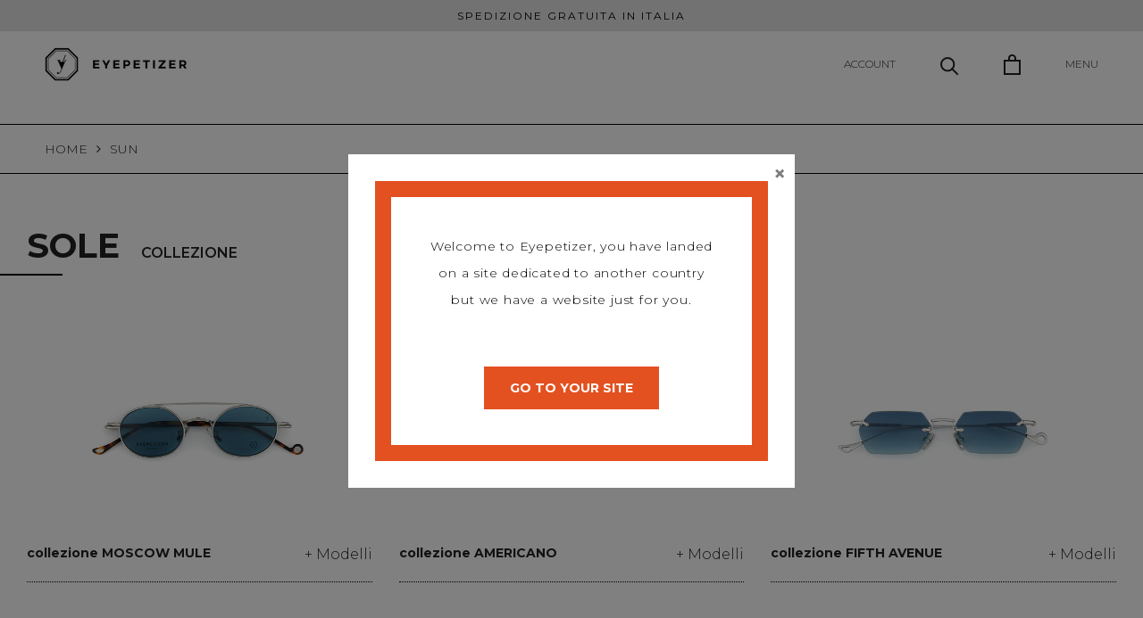

--- FILE ---
content_type: text/html; charset=utf-8
request_url: https://www.eyepetizer.it/collections/deux
body_size: 43663
content:
<html class="no-js" lang="it">
  <head>
    <!-- Consent Mode -->
    <script data-cookieconsent="ignore">
      window.dataLayer = window.dataLayer || [];
      function gtag() {
          dataLayer.push(arguments);
      }
      gtag("consent", "default", {
          ad_storage: "denied",
          analytics_storage: "denied",
          functionality_storage: "denied",
          personalization_storage: "denied",
          security_storage: "granted",
          wait_for_update: 500,
      });
      gtag("set", "ads_data_redaction", false);
      gtag("set", "url_passthrough", false);
    </script>
    <!-- Google Tag Manager -->
<script>(function(w,d,s,l,i){w[l]=w[l]||[];w[l].push({'gtm.start':
new Date().getTime(),event:'gtm.js'});var f=d.getElementsByTagName(s)[0],
j=d.createElement(s),dl=l!='dataLayer'?'&l='+l:'';j.async=true;j.src=
'https://www.googletagmanager.com/gtm.js?id='+i+dl;f.parentNode.insertBefore(j,f);
})(window,document,'script','dataLayer','GTM-MQMQB99');</script>
<!-- End Google Tag Manager -->
<!-- TAGinstall START -->
<script>
 (function(w) {  var first = document.getElementsByTagName('script')[0];  var script = document.createElement('script');  script.async = true;  script.src = "\/\/www.eyepetizer.it\/cdn\/shop\/t\/6\/assets\/dataLayer.js?v=100984351315984907461678289922";  script.addEventListener ("load", function() {  function start() {    var allProducts = [{name: "DEUX",title: "DEUX",id: "OCC.DEUX C.4-Q-L\/L-14F",price: "203.0",brand: "Eyepetizer",category: "Occhiale da sole",variant: "Default Title",productId: "7551255380223",variantId: "42446161019135",handle: "deux-6",},];  var shopCurrency = 'EUR';  var collectionTitle = "DEUX";    var customer = {  customerType: 'guest'  };    var pageType = 'Collection Page';  var searchPerformed = false;  var cart = {  "items": [],  "total": 0.0,  "currency": "EUR",  };  if (!w.__TAGinstall) {  console.error('Unable to initialize Easy Tag - GTM & Data Layer.');  return;  }  w.__TAGinstall.init({  shopCurrency, allProducts, collectionTitle, searchPerformed, pageType, customer, cartData: cart  });    w.__TAGinstall.onCollectionPage({  shopCurrency, collectionTitle, pageType, allProducts, searchPerformed  });    };  if (w.__TAGinstall && w.__TAGinstall.boot) {  w.__TAGinstall.boot(start);  }  }, false);  first.parentNode.insertBefore(script, first); })(window);
</script>
<!-- TAGinstall END -->
    <!-- Cookiebot -->
    
    <script
      id="Cookiebot"
      src="https://consent.cookiebot.com/uc.js"
      data-cbid="e1000099-6582-4364-8df3-0951f384c92a"
      data-blockingmode="auto"
      type="text/javascript"
    ></script>

    <meta charset="utf-8">
    <meta http-equiv="X-UA-Compatible" content="IE=edge,chrome=1">
    <meta
      name="viewport"
      content="width=device-width, initial-scale=1.0, height=device-height, minimum-scale=1.0, maximum-scale=1.0"
    >
    <meta name="theme-color" content="">
    <meta name="p:domain_verify" content="37a4ad202b728b76372cc54038977de6">
    <meta name="facebook-domain-verification" content="g08ntergb2kex2by9ynf7sfrdk5sq7"><title>
      DEUX
      
      
       &ndash; Eyepetizer
    </title><link rel="canonical" href="https://www.eyepetizer.it/collections/deux"><link rel="shortcut icon" href="//www.eyepetizer.it/cdn/shop/files/favicon_96x.png?v=1615563274" type="image/png"><meta property="og:type" content="website">
  <meta property="og:title" content="DEUX">
  <meta property="og:image" content="http://www.eyepetizer.it/cdn/shop/files/59887C85-27FB-409D-9095-C85FC901616C_c7710f2b-3408-41d6-b153-91b368ad7236.jpg?v=1699439031">
  <meta property="og:image:secure_url" content="https://www.eyepetizer.it/cdn/shop/files/59887C85-27FB-409D-9095-C85FC901616C_c7710f2b-3408-41d6-b153-91b368ad7236.jpg?v=1699439031">
  <meta property="og:image:width" content="1000">
  <meta property="og:image:height" content="800"><meta property="og:url" content="https://www.eyepetizer.it/collections/deux">
<meta property="og:site_name" content="Eyepetizer"><meta name="twitter:card" content="summary"><meta name="twitter:title" content="DEUX">
  <meta name="twitter:description" content="">
  <meta name="twitter:image" content="https://www.eyepetizer.it/cdn/shop/files/59887C85-27FB-409D-9095-C85FC901616C_c7710f2b-3408-41d6-b153-91b368ad7236_600x600_crop_center.jpg?v=1699439031">
    <style>
  @font-face {
  font-family: Montserrat;
  font-weight: 400;
  font-style: normal;
  font-display: fallback;
  src: url("//www.eyepetizer.it/cdn/fonts/montserrat/montserrat_n4.81949fa0ac9fd2021e16436151e8eaa539321637.woff2") format("woff2"),
       url("//www.eyepetizer.it/cdn/fonts/montserrat/montserrat_n4.a6c632ca7b62da89c3594789ba828388aac693fe.woff") format("woff");
}

  @font-face {
  font-family: Poppins;
  font-weight: 300;
  font-style: normal;
  font-display: fallback;
  src: url("//www.eyepetizer.it/cdn/fonts/poppins/poppins_n3.05f58335c3209cce17da4f1f1ab324ebe2982441.woff2") format("woff2"),
       url("//www.eyepetizer.it/cdn/fonts/poppins/poppins_n3.6971368e1f131d2c8ff8e3a44a36b577fdda3ff5.woff") format("woff");
}


  @font-face {
  font-family: Poppins;
  font-weight: 400;
  font-style: normal;
  font-display: fallback;
  src: url("//www.eyepetizer.it/cdn/fonts/poppins/poppins_n4.0ba78fa5af9b0e1a374041b3ceaadf0a43b41362.woff2") format("woff2"),
       url("//www.eyepetizer.it/cdn/fonts/poppins/poppins_n4.214741a72ff2596839fc9760ee7a770386cf16ca.woff") format("woff");
}

  @font-face {
  font-family: Poppins;
  font-weight: 300;
  font-style: italic;
  font-display: fallback;
  src: url("//www.eyepetizer.it/cdn/fonts/poppins/poppins_i3.8536b4423050219f608e17f134fe9ea3b01ed890.woff2") format("woff2"),
       url("//www.eyepetizer.it/cdn/fonts/poppins/poppins_i3.0f4433ada196bcabf726ed78f8e37e0995762f7f.woff") format("woff");
}

  @font-face {
  font-family: Poppins;
  font-weight: 400;
  font-style: italic;
  font-display: fallback;
  src: url("//www.eyepetizer.it/cdn/fonts/poppins/poppins_i4.846ad1e22474f856bd6b81ba4585a60799a9f5d2.woff2") format("woff2"),
       url("//www.eyepetizer.it/cdn/fonts/poppins/poppins_i4.56b43284e8b52fc64c1fd271f289a39e8477e9ec.woff") format("woff");
}


  :root {
    --heading-font-family : Montserrat, sans-serif;
    --heading-font-weight : 400;
    --heading-font-style  : normal;

    --text-font-family : Poppins, sans-serif;
    --text-font-weight : 300;
    --text-font-style  : normal;

    --base-text-font-size   : 16px;
    --default-text-font-size: 14px;--background          : #ffffff;
    --background-rgb      : 255, 255, 255;
    --light-background    : #ffffff;
    --light-background-rgb: 255, 255, 255;
    --heading-color       : #222222;
    --text-color          : #222222;
    --text-color-rgb      : 34, 34, 34;
    --text-color-light    : #222222;
    --text-color-light-rgb: 34, 34, 34;
    --link-color          : #222222;
    --link-color-rgb      : 34, 34, 34;
    --border-color        : #dedede;
    --border-color-rgb    : 222, 222, 222;

    --button-background    : #333333;
    --button-background-rgb: 51, 51, 51;
    --button-text-color    : #ffffff;

    --header-background       : #ffffff;
    --header-heading-color    : #222222;
    --header-light-text-color : #222222;
    --header-border-color     : #dedede;

    --footer-background    : #f4f4f4;
    --footer-text-color    : #222222;
    --footer-heading-color : #222222;
    --footer-border-color  : #d5d5d5;

    --navigation-background      : #f4f4f4;
    --navigation-background-rgb  : 244, 244, 244;
    --navigation-text-color      : #222222;
    --navigation-text-color-light: rgba(34, 34, 34, 0.5);
    --navigation-border-color    : rgba(34, 34, 34, 0.25);

    --newsletter-popup-background     : #ffffff;
    --newsletter-popup-text-color     : #1c1b1b;
    --newsletter-popup-text-color-rgb : 28, 27, 27;

    --secondary-elements-background       : #222222;
    --secondary-elements-background-rgb   : 34, 34, 34;
    --secondary-elements-text-color       : #ffffff;
    --secondary-elements-text-color-light : rgba(255, 255, 255, 0.5);
    --secondary-elements-border-color     : rgba(255, 255, 255, 0.25);

    --product-sale-price-color    : #f94c43;
    --product-sale-price-color-rgb: 249, 76, 67;

    /* Products */

    --horizontal-spacing-four-products-per-row: 40px;
        --horizontal-spacing-two-products-per-row : 40px;

    --vertical-spacing-four-products-per-row: 60px;
        --vertical-spacing-two-products-per-row : 75px;

    /* Animation */
    --drawer-transition-timing: cubic-bezier(0.645, 0.045, 0.355, 1);
    --header-base-height: 80px; /* We set a default for browsers that do not support CSS variables */

    /* Cursors */
    --cursor-zoom-in-svg    : url(//www.eyepetizer.it/cdn/shop/t/6/assets/cursor-zoom-in.svg?v=11459481310765611391644827071);
    --cursor-zoom-in-2x-svg : url(//www.eyepetizer.it/cdn/shop/t/6/assets/cursor-zoom-in-2x.svg?v=80958546331636841701644827071);
  }
</style>

<script>
  // IE11 does not have support for CSS variables, so we have to polyfill them
  if (!(((window || {}).CSS || {}).supports && window.CSS.supports('(--a: 0)'))) {
    const script = document.createElement('script');
    script.type = 'text/javascript';
    script.src = 'https://cdn.jsdelivr.net/npm/css-vars-ponyfill@2';
    script.onload = function() {
      cssVars({});
    };

    document.getElementsByTagName('head')[0].appendChild(script);
  }
</script>
    <script>window.performance && window.performance.mark && window.performance.mark('shopify.content_for_header.start');</script><meta name="google-site-verification" content="t4HzxKNlAzsKSkm-q2cU8rLOdX0YIQBHc651ObO1EN8">
<meta name="google-site-verification" content="4STgFPCte2p3e0l1D0zU97xeilFQKqDSk2WlxhQPYTI">
<meta name="facebook-domain-verification" content="w0ift6qzg7b48rxgbhdo5h6hrklyga">
<meta name="facebook-domain-verification" content="g08ntergb2kex2by9ynf7sfrdk5sq7">
<meta name="google-site-verification" content="t4HzxKNlAzsKSkm-q2cU8rLOdX0YIQBHc651ObO1EN8">
<meta id="shopify-digital-wallet" name="shopify-digital-wallet" content="/54932242626/digital_wallets/dialog">
<meta name="shopify-checkout-api-token" content="f8efb8711977d9bb910b0694803deb81">
<meta id="in-context-paypal-metadata" data-shop-id="54932242626" data-venmo-supported="false" data-environment="production" data-locale="it_IT" data-paypal-v4="true" data-currency="EUR">
<link rel="alternate" type="application/atom+xml" title="Feed" href="/collections/deux.atom" />
<link rel="alternate" hreflang="x-default" href="https://www.eyepetizer.it/collections/deux">
<link rel="alternate" hreflang="it" href="https://www.eyepetizer.it/collections/deux">
<link rel="alternate" hreflang="en" href="https://www.eyepetizer.it/en/collections/deux">
<link rel="alternate" type="application/json+oembed" href="https://www.eyepetizer.it/collections/deux.oembed">
<script async="async" src="/checkouts/internal/preloads.js?locale=it-IT"></script>
<link rel="preconnect" href="https://shop.app" crossorigin="anonymous">
<script async="async" src="https://shop.app/checkouts/internal/preloads.js?locale=it-IT&shop_id=54932242626" crossorigin="anonymous"></script>
<script id="apple-pay-shop-capabilities" type="application/json">{"shopId":54932242626,"countryCode":"IT","currencyCode":"EUR","merchantCapabilities":["supports3DS"],"merchantId":"gid:\/\/shopify\/Shop\/54932242626","merchantName":"Eyepetizer","requiredBillingContactFields":["postalAddress","email"],"requiredShippingContactFields":["postalAddress","email"],"shippingType":"shipping","supportedNetworks":["visa","maestro","masterCard","amex"],"total":{"type":"pending","label":"Eyepetizer","amount":"1.00"},"shopifyPaymentsEnabled":true,"supportsSubscriptions":true}</script>
<script id="shopify-features" type="application/json">{"accessToken":"f8efb8711977d9bb910b0694803deb81","betas":["rich-media-storefront-analytics"],"domain":"www.eyepetizer.it","predictiveSearch":true,"shopId":54932242626,"locale":"it"}</script>
<script>var Shopify = Shopify || {};
Shopify.shop = "eyepetizer-eyewear.myshopify.com";
Shopify.locale = "it";
Shopify.currency = {"active":"EUR","rate":"1.0"};
Shopify.country = "IT";
Shopify.theme = {"name":"Theme prestige rev 3.0","id":130847768831,"schema_name":"Prestige","schema_version":"4.11.0","theme_store_id":null,"role":"main"};
Shopify.theme.handle = "null";
Shopify.theme.style = {"id":null,"handle":null};
Shopify.cdnHost = "www.eyepetizer.it/cdn";
Shopify.routes = Shopify.routes || {};
Shopify.routes.root = "/";</script>
<script type="module">!function(o){(o.Shopify=o.Shopify||{}).modules=!0}(window);</script>
<script>!function(o){function n(){var o=[];function n(){o.push(Array.prototype.slice.apply(arguments))}return n.q=o,n}var t=o.Shopify=o.Shopify||{};t.loadFeatures=n(),t.autoloadFeatures=n()}(window);</script>
<script>
  window.ShopifyPay = window.ShopifyPay || {};
  window.ShopifyPay.apiHost = "shop.app\/pay";
  window.ShopifyPay.redirectState = null;
</script>
<script id="shop-js-analytics" type="application/json">{"pageType":"collection"}</script>
<script defer="defer" async type="module" src="//www.eyepetizer.it/cdn/shopifycloud/shop-js/modules/v2/client.init-shop-cart-sync_x8TrURgt.it.esm.js"></script>
<script defer="defer" async type="module" src="//www.eyepetizer.it/cdn/shopifycloud/shop-js/modules/v2/chunk.common_BMf091Dh.esm.js"></script>
<script defer="defer" async type="module" src="//www.eyepetizer.it/cdn/shopifycloud/shop-js/modules/v2/chunk.modal_Ccb5hpjc.esm.js"></script>
<script type="module">
  await import("//www.eyepetizer.it/cdn/shopifycloud/shop-js/modules/v2/client.init-shop-cart-sync_x8TrURgt.it.esm.js");
await import("//www.eyepetizer.it/cdn/shopifycloud/shop-js/modules/v2/chunk.common_BMf091Dh.esm.js");
await import("//www.eyepetizer.it/cdn/shopifycloud/shop-js/modules/v2/chunk.modal_Ccb5hpjc.esm.js");

  window.Shopify.SignInWithShop?.initShopCartSync?.({"fedCMEnabled":true,"windoidEnabled":true});

</script>
<script>
  window.Shopify = window.Shopify || {};
  if (!window.Shopify.featureAssets) window.Shopify.featureAssets = {};
  window.Shopify.featureAssets['shop-js'] = {"shop-cart-sync":["modules/v2/client.shop-cart-sync_D7vJUGKr.it.esm.js","modules/v2/chunk.common_BMf091Dh.esm.js","modules/v2/chunk.modal_Ccb5hpjc.esm.js"],"init-fed-cm":["modules/v2/client.init-fed-cm_BXv35qgo.it.esm.js","modules/v2/chunk.common_BMf091Dh.esm.js","modules/v2/chunk.modal_Ccb5hpjc.esm.js"],"init-shop-email-lookup-coordinator":["modules/v2/client.init-shop-email-lookup-coordinator_DzDw3Uhh.it.esm.js","modules/v2/chunk.common_BMf091Dh.esm.js","modules/v2/chunk.modal_Ccb5hpjc.esm.js"],"init-windoid":["modules/v2/client.init-windoid_DlvsVjNy.it.esm.js","modules/v2/chunk.common_BMf091Dh.esm.js","modules/v2/chunk.modal_Ccb5hpjc.esm.js"],"shop-button":["modules/v2/client.shop-button_C3Wyia3L.it.esm.js","modules/v2/chunk.common_BMf091Dh.esm.js","modules/v2/chunk.modal_Ccb5hpjc.esm.js"],"shop-cash-offers":["modules/v2/client.shop-cash-offers_k-bSj52U.it.esm.js","modules/v2/chunk.common_BMf091Dh.esm.js","modules/v2/chunk.modal_Ccb5hpjc.esm.js"],"shop-toast-manager":["modules/v2/client.shop-toast-manager_CSPYl6Cc.it.esm.js","modules/v2/chunk.common_BMf091Dh.esm.js","modules/v2/chunk.modal_Ccb5hpjc.esm.js"],"init-shop-cart-sync":["modules/v2/client.init-shop-cart-sync_x8TrURgt.it.esm.js","modules/v2/chunk.common_BMf091Dh.esm.js","modules/v2/chunk.modal_Ccb5hpjc.esm.js"],"init-customer-accounts-sign-up":["modules/v2/client.init-customer-accounts-sign-up_Cwe1qxzn.it.esm.js","modules/v2/client.shop-login-button_ac2IzQ_G.it.esm.js","modules/v2/chunk.common_BMf091Dh.esm.js","modules/v2/chunk.modal_Ccb5hpjc.esm.js"],"pay-button":["modules/v2/client.pay-button_kRwyK07L.it.esm.js","modules/v2/chunk.common_BMf091Dh.esm.js","modules/v2/chunk.modal_Ccb5hpjc.esm.js"],"init-customer-accounts":["modules/v2/client.init-customer-accounts_jLRjuLQ2.it.esm.js","modules/v2/client.shop-login-button_ac2IzQ_G.it.esm.js","modules/v2/chunk.common_BMf091Dh.esm.js","modules/v2/chunk.modal_Ccb5hpjc.esm.js"],"avatar":["modules/v2/client.avatar_BTnouDA3.it.esm.js"],"init-shop-for-new-customer-accounts":["modules/v2/client.init-shop-for-new-customer-accounts_ClZzYg6g.it.esm.js","modules/v2/client.shop-login-button_ac2IzQ_G.it.esm.js","modules/v2/chunk.common_BMf091Dh.esm.js","modules/v2/chunk.modal_Ccb5hpjc.esm.js"],"shop-follow-button":["modules/v2/client.shop-follow-button_DrIHux4Q.it.esm.js","modules/v2/chunk.common_BMf091Dh.esm.js","modules/v2/chunk.modal_Ccb5hpjc.esm.js"],"checkout-modal":["modules/v2/client.checkout-modal_xEqZMhS3.it.esm.js","modules/v2/chunk.common_BMf091Dh.esm.js","modules/v2/chunk.modal_Ccb5hpjc.esm.js"],"shop-login-button":["modules/v2/client.shop-login-button_ac2IzQ_G.it.esm.js","modules/v2/chunk.common_BMf091Dh.esm.js","modules/v2/chunk.modal_Ccb5hpjc.esm.js"],"lead-capture":["modules/v2/client.lead-capture_TxS39yFf.it.esm.js","modules/v2/chunk.common_BMf091Dh.esm.js","modules/v2/chunk.modal_Ccb5hpjc.esm.js"],"shop-login":["modules/v2/client.shop-login_D4y7B51r.it.esm.js","modules/v2/chunk.common_BMf091Dh.esm.js","modules/v2/chunk.modal_Ccb5hpjc.esm.js"],"payment-terms":["modules/v2/client.payment-terms_BfEgpMb9.it.esm.js","modules/v2/chunk.common_BMf091Dh.esm.js","modules/v2/chunk.modal_Ccb5hpjc.esm.js"]};
</script>
<script>(function() {
  var isLoaded = false;
  function asyncLoad() {
    if (isLoaded) return;
    isLoaded = true;
    var urls = ["https:\/\/cdn.ordersify.com\/sdk\/productalerts-shopify.js?shop=eyepetizer-eyewear.myshopify.com","\/\/cdn.shopify.com\/proxy\/eace2f5b32188e26a2b5bea27963737ac437e62356991c1e98b672f74b639d91\/cdn.shopify.com\/s\/files\/1\/0549\/3224\/2626\/t\/6\/assets\/nerdy_form_init.js?v=1663180051\u0026shop=eyepetizer-eyewear.myshopify.com\u0026sp-cache-control=cHVibGljLCBtYXgtYWdlPTkwMA","https:\/\/plugin.brevo.com\/integrations\/api\/sy\/cart_tracking\/script?user_connection_id=61717f0b3753316a25624192\u0026ma-key=r7oywn8rr63c3e3ch2nirkqr\u0026shop=eyepetizer-eyewear.myshopify.com","https:\/\/plugin.brevo.com\/integrations\/api\/automation\/script?user_connection_id=61717f0b3753316a25624192\u0026ma-key=r7oywn8rr63c3e3ch2nirkqr\u0026shop=eyepetizer-eyewear.myshopify.com","https:\/\/cdn.shopify.com\/s\/files\/1\/0549\/3224\/2626\/t\/6\/assets\/globo.options.init.js?v=1644827019\u0026shop=eyepetizer-eyewear.myshopify.com","https:\/\/wrapin.prezenapps.com\/public\/js\/load-wrapin-v5-app.js?shop=eyepetizer-eyewear.myshopify.com","https:\/\/admin.revenuehunt.com\/embed.js?shop=eyepetizer-eyewear.myshopify.com","https:\/\/dashboard.mailerlite.com\/shopify\/18727\/1394060?shop=eyepetizer-eyewear.myshopify.com"];
    for (var i = 0; i < urls.length; i++) {
      var s = document.createElement('script');
      s.type = 'text/javascript';
      s.async = true;
      s.src = urls[i];
      var x = document.getElementsByTagName('script')[0];
      x.parentNode.insertBefore(s, x);
    }
  };
  if(window.attachEvent) {
    window.attachEvent('onload', asyncLoad);
  } else {
    window.addEventListener('load', asyncLoad, false);
  }
})();</script>
<script id="__st">var __st={"a":54932242626,"offset":3600,"reqid":"10260eca-2733-4838-b138-98605315b263-1769819479","pageurl":"www.eyepetizer.it\/collections\/deux","u":"af2d6f49bb8a","p":"collection","rtyp":"collection","rid":265500917954};</script>
<script>window.ShopifyPaypalV4VisibilityTracking = true;</script>
<script id="captcha-bootstrap">!function(){'use strict';const t='contact',e='account',n='new_comment',o=[[t,t],['blogs',n],['comments',n],[t,'customer']],c=[[e,'customer_login'],[e,'guest_login'],[e,'recover_customer_password'],[e,'create_customer']],r=t=>t.map((([t,e])=>`form[action*='/${t}']:not([data-nocaptcha='true']) input[name='form_type'][value='${e}']`)).join(','),a=t=>()=>t?[...document.querySelectorAll(t)].map((t=>t.form)):[];function s(){const t=[...o],e=r(t);return a(e)}const i='password',u='form_key',d=['recaptcha-v3-token','g-recaptcha-response','h-captcha-response',i],f=()=>{try{return window.sessionStorage}catch{return}},m='__shopify_v',_=t=>t.elements[u];function p(t,e,n=!1){try{const o=window.sessionStorage,c=JSON.parse(o.getItem(e)),{data:r}=function(t){const{data:e,action:n}=t;return t[m]||n?{data:e,action:n}:{data:t,action:n}}(c);for(const[e,n]of Object.entries(r))t.elements[e]&&(t.elements[e].value=n);n&&o.removeItem(e)}catch(o){console.error('form repopulation failed',{error:o})}}const l='form_type',E='cptcha';function T(t){t.dataset[E]=!0}const w=window,h=w.document,L='Shopify',v='ce_forms',y='captcha';let A=!1;((t,e)=>{const n=(g='f06e6c50-85a8-45c8-87d0-21a2b65856fe',I='https://cdn.shopify.com/shopifycloud/storefront-forms-hcaptcha/ce_storefront_forms_captcha_hcaptcha.v1.5.2.iife.js',D={infoText:'Protetto da hCaptcha',privacyText:'Privacy',termsText:'Termini'},(t,e,n)=>{const o=w[L][v],c=o.bindForm;if(c)return c(t,g,e,D).then(n);var r;o.q.push([[t,g,e,D],n]),r=I,A||(h.body.append(Object.assign(h.createElement('script'),{id:'captcha-provider',async:!0,src:r})),A=!0)});var g,I,D;w[L]=w[L]||{},w[L][v]=w[L][v]||{},w[L][v].q=[],w[L][y]=w[L][y]||{},w[L][y].protect=function(t,e){n(t,void 0,e),T(t)},Object.freeze(w[L][y]),function(t,e,n,w,h,L){const[v,y,A,g]=function(t,e,n){const i=e?o:[],u=t?c:[],d=[...i,...u],f=r(d),m=r(i),_=r(d.filter((([t,e])=>n.includes(e))));return[a(f),a(m),a(_),s()]}(w,h,L),I=t=>{const e=t.target;return e instanceof HTMLFormElement?e:e&&e.form},D=t=>v().includes(t);t.addEventListener('submit',(t=>{const e=I(t);if(!e)return;const n=D(e)&&!e.dataset.hcaptchaBound&&!e.dataset.recaptchaBound,o=_(e),c=g().includes(e)&&(!o||!o.value);(n||c)&&t.preventDefault(),c&&!n&&(function(t){try{if(!f())return;!function(t){const e=f();if(!e)return;const n=_(t);if(!n)return;const o=n.value;o&&e.removeItem(o)}(t);const e=Array.from(Array(32),(()=>Math.random().toString(36)[2])).join('');!function(t,e){_(t)||t.append(Object.assign(document.createElement('input'),{type:'hidden',name:u})),t.elements[u].value=e}(t,e),function(t,e){const n=f();if(!n)return;const o=[...t.querySelectorAll(`input[type='${i}']`)].map((({name:t})=>t)),c=[...d,...o],r={};for(const[a,s]of new FormData(t).entries())c.includes(a)||(r[a]=s);n.setItem(e,JSON.stringify({[m]:1,action:t.action,data:r}))}(t,e)}catch(e){console.error('failed to persist form',e)}}(e),e.submit())}));const S=(t,e)=>{t&&!t.dataset[E]&&(n(t,e.some((e=>e===t))),T(t))};for(const o of['focusin','change'])t.addEventListener(o,(t=>{const e=I(t);D(e)&&S(e,y())}));const B=e.get('form_key'),M=e.get(l),P=B&&M;t.addEventListener('DOMContentLoaded',(()=>{const t=y();if(P)for(const e of t)e.elements[l].value===M&&p(e,B);[...new Set([...A(),...v().filter((t=>'true'===t.dataset.shopifyCaptcha))])].forEach((e=>S(e,t)))}))}(h,new URLSearchParams(w.location.search),n,t,e,['guest_login'])})(!1,!0)}();</script>
<script integrity="sha256-4kQ18oKyAcykRKYeNunJcIwy7WH5gtpwJnB7kiuLZ1E=" data-source-attribution="shopify.loadfeatures" defer="defer" src="//www.eyepetizer.it/cdn/shopifycloud/storefront/assets/storefront/load_feature-a0a9edcb.js" crossorigin="anonymous"></script>
<script crossorigin="anonymous" defer="defer" src="//www.eyepetizer.it/cdn/shopifycloud/storefront/assets/shopify_pay/storefront-65b4c6d7.js?v=20250812"></script>
<script data-source-attribution="shopify.dynamic_checkout.dynamic.init">var Shopify=Shopify||{};Shopify.PaymentButton=Shopify.PaymentButton||{isStorefrontPortableWallets:!0,init:function(){window.Shopify.PaymentButton.init=function(){};var t=document.createElement("script");t.src="https://www.eyepetizer.it/cdn/shopifycloud/portable-wallets/latest/portable-wallets.it.js",t.type="module",document.head.appendChild(t)}};
</script>
<script data-source-attribution="shopify.dynamic_checkout.buyer_consent">
  function portableWalletsHideBuyerConsent(e){var t=document.getElementById("shopify-buyer-consent"),n=document.getElementById("shopify-subscription-policy-button");t&&n&&(t.classList.add("hidden"),t.setAttribute("aria-hidden","true"),n.removeEventListener("click",e))}function portableWalletsShowBuyerConsent(e){var t=document.getElementById("shopify-buyer-consent"),n=document.getElementById("shopify-subscription-policy-button");t&&n&&(t.classList.remove("hidden"),t.removeAttribute("aria-hidden"),n.addEventListener("click",e))}window.Shopify?.PaymentButton&&(window.Shopify.PaymentButton.hideBuyerConsent=portableWalletsHideBuyerConsent,window.Shopify.PaymentButton.showBuyerConsent=portableWalletsShowBuyerConsent);
</script>
<script data-source-attribution="shopify.dynamic_checkout.cart.bootstrap">document.addEventListener("DOMContentLoaded",(function(){function t(){return document.querySelector("shopify-accelerated-checkout-cart, shopify-accelerated-checkout")}if(t())Shopify.PaymentButton.init();else{new MutationObserver((function(e,n){t()&&(Shopify.PaymentButton.init(),n.disconnect())})).observe(document.body,{childList:!0,subtree:!0})}}));
</script>
<link id="shopify-accelerated-checkout-styles" rel="stylesheet" media="screen" href="https://www.eyepetizer.it/cdn/shopifycloud/portable-wallets/latest/accelerated-checkout-backwards-compat.css" crossorigin="anonymous">
<style id="shopify-accelerated-checkout-cart">
        #shopify-buyer-consent {
  margin-top: 1em;
  display: inline-block;
  width: 100%;
}

#shopify-buyer-consent.hidden {
  display: none;
}

#shopify-subscription-policy-button {
  background: none;
  border: none;
  padding: 0;
  text-decoration: underline;
  font-size: inherit;
  cursor: pointer;
}

#shopify-subscription-policy-button::before {
  box-shadow: none;
}

      </style>

<script>window.performance && window.performance.mark && window.performance.mark('shopify.content_for_header.end');</script>
    <script>
function feedback() {
  const p = window.Shopify.customerPrivacy;
  console.log(`Tracking ${p.userCanBeTracked() ? "en" : "dis"}abled`);
}
window.Shopify.loadFeatures(
  [
    {
      name: "consent-tracking-api",
      version: "0.1",
    },
  ],
  function (error) {
    if (error) throw error;
    if ("Cookiebot" in window)
      if (Cookiebot.consented || Cookiebot.declined) {
        window.Shopify.customerPrivacy.setTrackingConsent(!Cookiebot.declined, feedback);
        return;
      }
    window.Shopify.customerPrivacy.setTrackingConsent(false, feedback);
  }
);
window.addEventListener("CookiebotOnConsentReady", function () {
  window.Shopify.customerPrivacy.setTrackingConsent(!Cookiebot.declined, feedback);
});
</script>
    
    <script src="https://code.jquery.com/jquery-2.2.4.min.js" type="text/javascript"></script>
    <script src="https://cdnjs.cloudflare.com/ajax/libs/popper.js/1.14.3/umd/popper.min.js" type="text/javascript"></script>
    <script src="https://stackpath.bootstrapcdn.com/bootstrap/4.5.2/js/bootstrap.min.js" type="text/javascript"></script>
    <link href="https://stackpath.bootstrapcdn.com/bootstrap/4.5.2/css/bootstrap.min.css" rel="stylesheet" type="text/css" media="all" />
    <link rel="preconnect" href="https://fonts.gstatic.com">

    <link
      href="https://fonts.googleapis.com/css2?family=Cormorant+Garamond:ital,wght@0,300;0,400;0,500;0,600;0,700;1,300;1,400;1,500;1,600;1,700&display=swap"
      rel="stylesheet"
    >
    <link
      href="https://fonts.googleapis.com/css2?family=Montserrat:ital,wght@0,100;0,200;0,300;0,400;0,500;0,600;0,700;0,800;0,900;1,100;1,200;1,300;1,400;1,500;1,600;1,700;1,800;1,900&display=swap"
      rel="stylesheet"
    >
    <link
      href="https://fonts.googleapis.com/css2?family=Courier+Prime:ital,wght@0,400;0,700;1,400;1,700&display=swap"
      rel="stylesheet"
    >

    <link rel="stylesheet" href="//www.eyepetizer.it/cdn/shop/t/6/assets/theme.css?v=108056788374857148221662995273">
    <link rel="stylesheet" href="//www.eyepetizer.it/cdn/shop/t/6/assets/theme-custom.css?v=172693635868856182351769422657">
    <link rel="stylesheet" href="//www.eyepetizer.it/cdn/shop/t/6/assets/_hideElements.css?v=133873179853756857161713945364">

    <script data-cookieconsent="ignore">// This allows to expose several variables to the global scope, to be used in scripts
      window.theme = {
        pageType: "collection",
        moneyFormat: "{{amount_with_comma_separator}} EUR",
        moneyWithCurrencyFormat: "{{amount_with_comma_separator}} EUR",
        productImageSize: "natural",
        searchMode: "product",
        showPageTransition: false,
        showElementStaggering: true,
        showImageZooming: true
      };

      window.routes = {
        rootUrl: "\/",
        rootUrlWithoutSlash: '',
        cartUrl: "\/cart",
        cartAddUrl: "\/cart\/add",
        cartChangeUrl: "\/cart\/change",
        searchUrl: "\/search",
        productRecommendationsUrl: "\/recommendations\/products"
      };

      window.languages = {
        cartAddNote: "Aggiungi una nota all\u0026#39;ordine",
        cartEditNote: "MOdifica note ordine",
        productImageLoadingError: "This image could not be loaded. Please try to reload the page.",
        productFormAddToCart: "ACQUISTA",
        productFormUnavailable: "Non disponibile",
        productFormSoldOut: "Terminato",
        shippingEstimatorOneResult: "1 opzione disponibile:",
        shippingEstimatorMoreResults: "{{count}} opzioni disponibili:",
        shippingEstimatorNoResults: "Nessuna spedizione trovata"
      };

      window.lazySizesConfig = {
        loadHidden: false,
        hFac: 0.5,
        expFactor: 2,
        ricTimeout: 150,
        lazyClass: 'Image--lazyLoad',
        loadingClass: 'Image--lazyLoading',
        loadedClass: 'Image--lazyLoaded'
      };

      document.documentElement.className = document.documentElement.className.replace('no-js', 'js');
      document.documentElement.style.setProperty('--window-height', window.innerHeight + 'px');

      // We do a quick detection of some features (we could use Modernizr but for so little...)
      (function() {
        document.documentElement.className += ((window.CSS && window.CSS.supports('(position: sticky) or (position: -webkit-sticky)')) ? ' supports-sticky' : ' no-supports-sticky');
        document.documentElement.className += (window.matchMedia('(-moz-touch-enabled: 1), (hover: none)')).matches ? ' no-supports-hover' : ' supports-hover';
      }());
    </script>

    <script src="//www.eyepetizer.it/cdn/shop/t/6/assets/lazysizes.min.js?v=174358363404432586981644827021" async data-cookieconsent="ignore"></script><script
      data-cookieconsent="ignore"
      src="https://polyfill-fastly.net/v3/polyfill.min.js?unknown=polyfill&features=fetch,Element.prototype.closest,Element.prototype.remove,Element.prototype.classList,Array.prototype.includes,Array.prototype.fill,Object.assign,CustomEvent,IntersectionObserver,IntersectionObserverEntry,URL"
      defer
    ></script>
    <script data-cookieconsent="ignore" src="//www.eyepetizer.it/cdn/shop/t/6/assets/libs.min.js?v=26178543184394469741644827021" defer></script>
    <script data-cookieconsent="ignore" src="//www.eyepetizer.it/cdn/shop/t/6/assets/theme.js?v=156682614659876506291727426788" defer></script>
    <script data-cookieconsent="ignore" src="//www.eyepetizer.it/cdn/shop/t/6/assets/custom.js?v=48591908329898235701686148133" defer></script>
    <script data-cookieconsent="ignore" src="//www.eyepetizer.it/cdn/shop/t/6/assets/Wishlist.js?v=129743998366274190961644827038" defer="defer"></script>
    <script data-cookieconsent="ignore" src="//www.eyepetizer.it/cdn/shop/t/6/assets/slide-stories.js?v=9492501818814428561678195292" defer="defer"></script>
    <script data-cookieconsent="ignore">
      (function () {
        window.onpageshow = function() {
          if (window.theme.showPageTransition) {
            var pageTransition = document.querySelector('.PageTransition');

            if (pageTransition) {
              pageTransition.style.visibility = 'visible';
              pageTransition.style.opacity = '0';
            }
          }

          // When the page is loaded from the cache, we have to reload the cart content
          document.documentElement.dispatchEvent(new CustomEvent('cart:refresh', {
            bubbles: true
          }));
        };
      })();
    </script>

    <link href="https://cdn.lineicons.com/2.0/LineIcons.css" rel="stylesheet">
    <link rel="stylesheet" href="https://use.typekit.net/nzk4aed.css">
    <link rel="stylesheet" href="https://cdnjs.cloudflare.com/ajax/libs/tiny-slider/2.9.3/tiny-slider.css">
    <!--[if (lt IE 9)]>
      <script src="https://cdnjs.cloudflare.com/ajax/libs/tiny-slider/2.9.3/min/tiny-slider.helper.ie8.js"></script>
    <![endif]-->
    <script
      data-cookieconsent="ignore"
      src="https://cdnjs.cloudflare.com/ajax/libs/tiny-slider/2.9.2/min/tiny-slider.js"
    ></script>
    


  <script type="application/ld+json">
  {
    "@context": "http://schema.org",
    "@type": "BreadcrumbList",
  "itemListElement": [{
      "@type": "ListItem",
      "position": 1,
      "name": "Translation missing: it.general.breadcrumb.home",
      "item": "https://www.eyepetizer.it"
    },{
          "@type": "ListItem",
          "position": 2,
          "name": "DEUX",
          "item": "https://www.eyepetizer.it/collections/deux"
        }]
  }
  </script>

<!-- "snippets/booster-common.liquid" was not rendered, the associated app was uninstalled -->
    
<script src="https://cdn.shopify.com/s/files/1/0549/3224/2626/t/6/assets/nerdy_form_widget.js?v=1663180049" defer="defer"></script>

  <!-- BEGIN app block: shopify://apps/stape-conversion-tracking/blocks/gtm/7e13c847-7971-409d-8fe0-29ec14d5f048 --><script>
  window.lsData = {};
  window.dataLayer = window.dataLayer || [];
  window.addEventListener("message", (event) => {
    if (event.data?.event) {
      window.dataLayer.push(event.data);
    }
  });
  window.dataShopStape = {
    shop: "www.eyepetizer.it",
    shopId: "54932242626",
  }
</script>

<!-- END app block --><!-- BEGIN app block: shopify://apps/t-lab-ai-language-translate/blocks/custom_translations/b5b83690-efd4-434d-8c6a-a5cef4019faf --><!-- BEGIN app snippet: custom_translation_scripts --><script>
(()=>{var o=/\([0-9]+?\)$/,M=/\r?\n|\r|\t|\xa0|\u200B|\u200E|&nbsp;| /g,v=/<\/?[a-z][\s\S]*>/i,t=/^(https?:\/\/|\/\/)[^\s/$.?#].[^\s]*$/i,k=/\{\{\s*([a-zA-Z_]\w*)\s*\}\}/g,p=/\{\{\s*([a-zA-Z_]\w*)\s*\}\}/,r=/^(https:)?\/\/cdn\.shopify\.com\/(.+)\.(png|jpe?g|gif|webp|svgz?|bmp|tiff?|ico|avif)/i,e=/^(https:)?\/\/cdn\.shopify\.com/i,a=/\b(?:https?|ftp)?:?\/\/?[^\s\/]+\/[^\s]+\.(?:png|jpe?g|gif|webp|svgz?|bmp|tiff?|ico|avif)\b/i,I=/url\(['"]?(.*?)['"]?\)/,m="__label:",i=document.createElement("textarea"),u={t:["src","data-src","data-source","data-href","data-zoom","data-master","data-bg","base-src"],i:["srcset","data-srcset"],o:["href","data-href"],u:["href","data-href","data-src","data-zoom"]},g=new Set(["img","picture","button","p","a","input"]),h=16.67,s=function(n){return n.nodeType===Node.ELEMENT_NODE},c=function(n){return n.nodeType===Node.TEXT_NODE};function w(n){return r.test(n.trim())||a.test(n.trim())}function b(n){return(n=>(n=n.trim(),t.test(n)))(n)||e.test(n.trim())}var l=function(n){return!n||0===n.trim().length};function j(n){return i.innerHTML=n,i.value}function T(n){return A(j(n))}function A(n){return n.trim().replace(o,"").replace(M,"").trim()}var _=1e3;function D(n){n=n.trim().replace(M,"").replace(/&amp;/g,"&").replace(/&gt;/g,">").replace(/&lt;/g,"<").trim();return n.length>_?N(n):n}function E(n){return n.trim().toLowerCase().replace(/^https:/i,"")}function N(n){for(var t=5381,r=0;r<n.length;r++)t=(t<<5)+t^n.charCodeAt(r);return(t>>>0).toString(36)}function f(n){for(var t=document.createElement("template"),r=(t.innerHTML=n,["SCRIPT","IFRAME","OBJECT","EMBED","LINK","META"]),e=/^(on\w+|srcdoc|style)$/i,a=document.createTreeWalker(t.content,NodeFilter.SHOW_ELEMENT),i=a.nextNode();i;i=a.nextNode()){var o=i;if(r.includes(o.nodeName))o.remove();else for(var u=o.attributes.length-1;0<=u;--u)e.test(o.attributes[u].name)&&o.removeAttribute(o.attributes[u].name)}return t.innerHTML}function d(n,t,r){void 0===r&&(r=20);for(var e=n,a=0;e&&e.parentElement&&a<r;){for(var i=e.parentElement,o=0,u=t;o<u.length;o++)for(var s=u[o],c=0,l=s.l;c<l.length;c++){var f=l[c];switch(f.type){case"class":for(var d=0,v=i.classList;d<v.length;d++){var p=v[d];if(f.value.test(p))return s.label}break;case"id":if(i.id&&f.value.test(i.id))return s.label;break;case"attribute":if(i.hasAttribute(f.name)){if(!f.value)return s.label;var m=i.getAttribute(f.name);if(m&&f.value.test(m))return s.label}}}e=i,a++}return"unknown"}function y(n,t){var r,e,a;"function"==typeof window.fetch&&"AbortController"in window?(r=new AbortController,e=setTimeout(function(){return r.abort()},3e3),fetch(n,{credentials:"same-origin",signal:r.signal}).then(function(n){return clearTimeout(e),n.ok?n.json():Promise.reject(n)}).then(t).catch(console.error)):((a=new XMLHttpRequest).onreadystatechange=function(){4===a.readyState&&200===a.status&&t(JSON.parse(a.responseText))},a.open("GET",n,!0),a.timeout=3e3,a.send())}function O(){var l=/([^\s]+)\.(png|jpe?g|gif|webp|svgz?|bmp|tiff?|ico|avif)$/i,f=/_(\{width\}x*|\{width\}x\{height\}|\d{3,4}x\d{3,4}|\d{3,4}x|x\d{3,4}|pinco|icon|thumb|small|compact|medium|large|grande|original|master)(_crop_\w+)*(@[2-3]x)*(.progressive)*$/i,d=/^(https?|ftp|file):\/\//i;function r(n){var t,r="".concat(n.path).concat(n.v).concat(null!=(r=n.size)?r:"",".").concat(n.p);return n.m&&(r="".concat(n.path).concat(n.m,"/").concat(n.v).concat(null!=(t=n.size)?t:"",".").concat(n.p)),n.host&&(r="".concat(null!=(t=n.protocol)?t:"","//").concat(n.host).concat(r)),n.g&&(r+=n.g),r}return{h:function(n){var t=!0,r=(d.test(n)||n.startsWith("//")||(t=!1,n="https://example.com"+n),t);n.startsWith("//")&&(r=!1,n="https:"+n);try{new URL(n)}catch(n){return null}var e,a,i,o,u,s,n=new URL(n),c=n.pathname.split("/").filter(function(n){return n});return c.length<1||(a=c.pop(),e=null!=(e=c.pop())?e:null,null===(a=a.match(l)))?null:(s=a[1],a=a[2],i=s.match(f),o=s,(u=null)!==i&&(o=s.substring(0,i.index),u=i[0]),s=0<c.length?"/"+c.join("/")+"/":"/",{protocol:r?n.protocol:null,host:t?n.host:null,path:s,g:n.search,m:e,v:o,size:u,p:a,version:n.searchParams.get("v"),width:n.searchParams.get("width")})},T:r,S:function(n){return(n.m?"/".concat(n.m,"/"):"/").concat(n.v,".").concat(n.p)},M:function(n){return(n.m?"/".concat(n.m,"/"):"/").concat(n.v,".").concat(n.p,"?v=").concat(n.version||"0")},k:function(n,t){return r({protocol:t.protocol,host:t.host,path:t.path,g:t.g,m:t.m,v:t.v,size:n.size,p:t.p,version:t.version,width:t.width})}}}var x,S,C={},H={};function q(p,n){var m=new Map,g=new Map,i=new Map,r=new Map,e=new Map,a=new Map,o=new Map,u=function(n){return n.toLowerCase().replace(/[\s\W_]+/g,"")},s=new Set(n.A.map(u)),c=0,l=!1,f=!1,d=O();function v(n,t,r){s.has(u(n))||n&&t&&(r.set(n,t),l=!0)}function t(n,t){if(n&&n.trim()&&0!==m.size){var r=A(n),e=H[r];if(e&&(p.log("dictionary",'Overlapping text: "'.concat(n,'" related to html: "').concat(e,'"')),t)&&(n=>{if(n)for(var t=h(n.outerHTML),r=t._,e=(t.I||(r=0),n.parentElement),a=0;e&&a<5;){var i=h(e.outerHTML),o=i.I,i=i._;if(o){if(p.log("dictionary","Ancestor depth ".concat(a,": overlap score=").concat(i.toFixed(3),", base=").concat(r.toFixed(3))),r<i)return 1;if(i<r&&0<r)return}e=e.parentElement,a++}})(t))p.log("dictionary",'Skipping text translation for "'.concat(n,'" because an ancestor HTML translation exists'));else{e=m.get(r);if(e)return e;var a=n;if(a&&a.trim()&&0!==g.size){for(var i,o,u,s=g.entries(),c=s.next();!c.done;){var l=c.value[0],f=c.value[1],d=a.trim().match(l);if(d&&1<d.length){i=l,o=f,u=d;break}c=s.next()}if(i&&o&&u){var v=u.slice(1),t=o.match(k);if(t&&t.length===v.length)return t.reduce(function(n,t,r){return n.replace(t,v[r])},o)}}}}return null}function h(n){var r,e,a;return!n||!n.trim()||0===i.size?{I:null,_:0}:(r=D(n),a=0,(e=null)!=(n=i.get(r))?{I:n,_:1}:(i.forEach(function(n,t){-1!==t.indexOf(r)&&(t=r.length/t.length,a<t)&&(a=t,e=n)}),{I:e,_:a}))}function w(n){return n&&n.trim()&&0!==i.size&&(n=D(n),null!=(n=i.get(n)))?n:null}function b(n){if(n&&n.trim()&&0!==r.size){var t=E(n),t=r.get(t);if(t)return t;t=d.h(n);if(t){n=d.M(t).toLowerCase(),n=r.get(n);if(n)return n;n=d.S(t).toLowerCase(),t=r.get(n);if(t)return t}}return null}function T(n){return!n||!n.trim()||0===e.size||void 0===(n=e.get(A(n)))?null:n}function y(n){return!n||!n.trim()||0===a.size||void 0===(n=a.get(E(n)))?null:n}function x(n){var t;return!n||!n.trim()||0===o.size?null:null!=(t=o.get(A(n)))?t:(t=D(n),void 0!==(n=o.get(t))?n:null)}function S(){var n={j:m,D:g,N:i,O:r,C:e,H:a,q:o,L:l,R:c,F:C};return JSON.stringify(n,function(n,t){return t instanceof Map?Object.fromEntries(t.entries()):t})}return{J:function(n,t){v(n,t,m)},U:function(n,t){n&&t&&(n=new RegExp("^".concat(n,"$"),"s"),g.set(n,t),l=!0)},$:function(n,t){var r;n!==t&&(v((r=j(r=n).trim().replace(M,"").trim()).length>_?N(r):r,t,i),c=Math.max(c,n.length))},P:function(n,t){v(n,t,r),(n=d.h(n))&&(v(d.M(n).toLowerCase(),t,r),v(d.S(n).toLowerCase(),t,r))},G:function(n,t){v(n.replace("[img-alt]","").replace(M,"").trim(),t,e)},B:function(n,t){v(n,t,a)},W:function(n,t){f=!0,v(n,t,o)},V:function(){return p.log("dictionary","Translation dictionaries: ",S),i.forEach(function(n,r){m.forEach(function(n,t){r!==t&&-1!==r.indexOf(t)&&(C[t]=A(n),H[t]=r)})}),p.log("dictionary","appliedTextTranslations: ",JSON.stringify(C)),p.log("dictionary","overlappingTexts: ",JSON.stringify(H)),{L:l,Z:f,K:t,X:w,Y:b,nn:T,tn:y,rn:x}}}}function z(n,t,r){function f(n,t){t=n.split(t);return 2===t.length?t[1].trim()?t:[t[0]]:[n]}var d=q(r,t);return n.forEach(function(n){if(n){var c,l=n.name,n=n.value;if(l&&n){if("string"==typeof n)try{c=JSON.parse(n)}catch(n){return void r.log("dictionary","Invalid metafield JSON for "+l,function(){return String(n)})}else c=n;c&&Object.keys(c).forEach(function(e){if(e){var n,t,r,a=c[e];if(a)if(e!==a)if(l.includes("judge"))r=T(e),d.W(r,a);else if(e.startsWith("[img-alt]"))d.G(e,a);else if(e.startsWith("[img-src]"))n=E(e.replace("[img-src]","")),d.P(n,a);else if(v.test(e))d.$(e,a);else if(w(e))n=E(e),d.P(n,a);else if(b(e))r=E(e),d.B(r,a);else if("/"===(n=(n=e).trim())[0]&&"/"!==n[1]&&(r=E(e),d.B(r,a),r=T(e),d.J(r,a)),p.test(e))(s=(r=e).match(k))&&0<s.length&&(t=r.replace(/[-\/\\^$*+?.()|[\]]/g,"\\$&"),s.forEach(function(n){t=t.replace(n,"(.*)")}),d.U(t,a));else if(e.startsWith(m))r=a.replace(m,""),s=e.replace(m,""),d.J(T(s),r);else{if("product_tags"===l)for(var i=0,o=["_",":"];i<o.length;i++){var u=(n=>{if(e.includes(n)){var t=f(e,n),r=f(a,n);if(t.length===r.length)return t.forEach(function(n,t){n!==r[t]&&(d.J(T(n),r[t]),d.J(T("".concat(n,":")),"".concat(r[t],":")))}),{value:void 0}}})(o[i]);if("object"==typeof u)return u.value}var s=T(e);s!==a&&d.J(s,a)}}})}}}),d.V()}function L(y,x){var e=[{label:"judge-me",l:[{type:"class",value:/jdgm/i},{type:"id",value:/judge-me/i},{type:"attribute",name:"data-widget-name",value:/review_widget/i}]}],a=O();function S(r,n,e){n.forEach(function(n){var t=r.getAttribute(n);t&&(t=n.includes("href")?e.tn(t):e.K(t))&&r.setAttribute(n,t)})}function M(n,t,r){var e,a=n.getAttribute(t);a&&((e=i(a=E(a.split("&")[0]),r))?n.setAttribute(t,e):(e=r.tn(a))&&n.setAttribute(t,e))}function k(n,t,r){var e=n.getAttribute(t);e&&(e=((n,t)=>{var r=(n=n.split(",").filter(function(n){return null!=n&&""!==n.trim()}).map(function(n){var n=n.trim().split(/\s+/),t=n[0].split("?"),r=t[0],t=t[1],t=t?t.split("&"):[],e=((n,t)=>{for(var r=0;r<n.length;r++)if(t(n[r]))return n[r];return null})(t,function(n){return n.startsWith("v=")}),t=t.filter(function(n){return!n.startsWith("v=")}),n=n[1];return{url:r,version:e,en:t.join("&"),size:n}}))[0].url;if(r=i(r=n[0].version?"".concat(r,"?").concat(n[0].version):r,t)){var e=a.h(r);if(e)return n.map(function(n){var t=n.url,r=a.h(t);return r&&(t=a.k(r,e)),n.en&&(r=t.includes("?")?"&":"?",t="".concat(t).concat(r).concat(n.en)),t=n.size?"".concat(t," ").concat(n.size):t}).join(",")}})(e,r))&&n.setAttribute(t,e)}function i(n,t){var r=a.h(n);return null===r?null:(n=t.Y(n))?null===(n=a.h(n))?null:a.k(r,n):(n=a.S(r),null===(t=t.Y(n))||null===(n=a.h(t))?null:a.k(r,n))}function A(n,t,r){var e,a,i,o;r.an&&(e=n,a=r.on,u.o.forEach(function(n){var t=e.getAttribute(n);if(!t)return!1;!t.startsWith("/")||t.startsWith("//")||t.startsWith(a)||(t="".concat(a).concat(t),e.setAttribute(n,t))})),i=n,r=u.u.slice(),o=t,r.forEach(function(n){var t,r=i.getAttribute(n);r&&(w(r)?(t=o.Y(r))&&i.setAttribute(n,t):(t=o.tn(r))&&i.setAttribute(n,t))})}function _(t,r){var n,e,a,i,o;u.t.forEach(function(n){return M(t,n,r)}),u.i.forEach(function(n){return k(t,n,r)}),e="alt",a=r,(o=(n=t).getAttribute(e))&&((i=a.nn(o))?n.setAttribute(e,i):(i=a.K(o))&&n.setAttribute(e,i))}return{un:function(n){return!(!n||!s(n)||x.sn.includes((n=n).tagName.toLowerCase())||n.classList.contains("tl-switcher-container")||(n=n.parentNode)&&["SCRIPT","STYLE"].includes(n.nodeName.toUpperCase()))},cn:function(n){if(c(n)&&null!=(t=n.textContent)&&t.trim()){if(y.Z)if("judge-me"===d(n,e,5)){var t=y.rn(n.textContent);if(t)return void(n.textContent=j(t))}var r,t=y.K(n.textContent,n.parentElement||void 0);t&&(r=n.textContent.trim().replace(o,"").trim(),n.textContent=j(n.textContent.replace(r,t)))}},ln:function(n){if(!!l(n.textContent)||!n.innerHTML)return!1;if(y.Z&&"judge-me"===d(n,e,5)){var t=y.rn(n.innerHTML);if(t)return n.innerHTML=f(t),!0}t=y.X(n.innerHTML);return!!t&&(n.innerHTML=f(t),!0)},fn:function(n){var t,r,e,a,i,o,u,s,c,l;switch(S(n,["data-label","title"],y),n.tagName.toLowerCase()){case"span":S(n,["data-tooltip"],y);break;case"a":A(n,y,x);break;case"input":c=u=y,(l=(s=o=n).getAttribute("type"))&&("submit"===l||"button"===l)&&(l=s.getAttribute("value"),c=c.K(l))&&s.setAttribute("value",c),S(o,["placeholder"],u);break;case"textarea":S(n,["placeholder"],y);break;case"img":_(n,y);break;case"picture":for(var f=y,d=n.childNodes,v=0;v<d.length;v++){var p=d[v];if(p.tagName)switch(p.tagName.toLowerCase()){case"source":k(p,"data-srcset",f),k(p,"srcset",f);break;case"img":_(p,f)}}break;case"div":s=l=y,(u=o=c=n)&&(o=o.style.backgroundImage||o.getAttribute("data-bg")||"")&&"none"!==o&&(o=o.match(I))&&o[1]&&(o=o[1],s=s.Y(o))&&(u.style.backgroundImage='url("'.concat(s,'")')),a=c,i=l,["src","data-src","data-bg"].forEach(function(n){return M(a,n,i)}),["data-bgset"].forEach(function(n){return k(a,n,i)}),["data-href"].forEach(function(n){return S(a,[n],i)});break;case"button":r=y,(e=(t=n).getAttribute("value"))&&(r=r.K(e))&&t.setAttribute("value",r);break;case"iframe":e=y,(r=(t=n).getAttribute("src"))&&(e=e.tn(r))&&t.setAttribute("src",e);break;case"video":for(var m=n,g=y,h=["src"],w=0;w<h.length;w++){var b=h[w],T=m.getAttribute(b);T&&(T=g.tn(T))&&m.setAttribute(b,T)}}},getImageTranslation:function(n){return i(n,y)}}}function R(s,c,l){r=c.dn,e=new WeakMap;var r,e,a={add:function(n){var t=Date.now()+r;e.set(n,t)},has:function(n){var t=null!=(t=e.get(n))?t:0;return!(Date.now()>=t&&(e.delete(n),1))}},i=[],o=[],f=[],d=[],u=2*h,v=3*h;function p(n){var t,r,e;n&&(n.nodeType===Node.TEXT_NODE&&s.un(n.parentElement)?s.cn(n):s.un(n)&&(n=n,s.fn(n),t=g.has(n.tagName.toLowerCase())||(t=(t=n).getBoundingClientRect(),r=window.innerHeight||document.documentElement.clientHeight,e=window.innerWidth||document.documentElement.clientWidth,r=t.top<=r&&0<=t.top+t.height,e=t.left<=e&&0<=t.left+t.width,r&&e),a.has(n)||(t?i:o).push(n)))}function m(n){if(l.log("messageHandler","Processing element:",n),s.un(n)){var t=s.ln(n);if(a.add(n),!t){var r=n.childNodes;l.log("messageHandler","Child nodes:",r);for(var e=0;e<r.length;e++)p(r[e])}}}requestAnimationFrame(function n(){for(var t=performance.now();0<i.length;){var r=i.shift();if(r&&!a.has(r)&&m(r),performance.now()-t>=v)break}requestAnimationFrame(n)}),requestAnimationFrame(function n(){for(var t=performance.now();0<o.length;){var r=o.shift();if(r&&!a.has(r)&&m(r),performance.now()-t>=u)break}requestAnimationFrame(n)}),c.vn&&requestAnimationFrame(function n(){for(var t=performance.now();0<f.length;){var r=f.shift();if(r&&s.fn(r),performance.now()-t>=u)break}requestAnimationFrame(n)}),c.pn&&requestAnimationFrame(function n(){for(var t=performance.now();0<d.length;){var r=d.shift();if(r&&s.cn(r),performance.now()-t>=u)break}requestAnimationFrame(n)});var n={subtree:!0,childList:!0,attributes:c.vn,characterData:c.pn};new MutationObserver(function(n){l.log("observer","Observer:",n);for(var t=0;t<n.length;t++){var r=n[t];switch(r.type){case"childList":for(var e=r.addedNodes,a=0;a<e.length;a++)p(e[a]);var i=r.target.childNodes;if(i.length<=10)for(var o=0;o<i.length;o++)p(i[o]);break;case"attributes":var u=r.target;s.un(u)&&u&&f.push(u);break;case"characterData":c.pn&&(u=r.target)&&u.nodeType===Node.TEXT_NODE&&d.push(u)}}}).observe(document.documentElement,n)}void 0===window.TranslationLab&&(window.TranslationLab={}),window.TranslationLab.CustomTranslations=(x=(()=>{var a;try{a=window.localStorage.getItem("tlab_debug_mode")||null}catch(n){a=null}return{log:function(n,t){for(var r=[],e=2;e<arguments.length;e++)r[e-2]=arguments[e];!a||"observer"===n&&"all"===a||("all"===a||a===n||"custom"===n&&"custom"===a)&&(n=r.map(function(n){if("function"==typeof n)try{return n()}catch(n){return"Error generating parameter: ".concat(n.message)}return n}),console.log.apply(console,[t].concat(n)))}}})(),S=null,{init:function(n,t){n&&!n.isPrimaryLocale&&n.translationsMetadata&&n.translationsMetadata.length&&(0<(t=((n,t,r,e)=>{function a(n,t){for(var r=[],e=2;e<arguments.length;e++)r[e-2]=arguments[e];for(var a=0,i=r;a<i.length;a++){var o=i[a];if(o&&void 0!==o[n])return o[n]}return t}var i=window.localStorage.getItem("tlab_feature_options"),o=null;if(i)try{o=JSON.parse(i)}catch(n){e.log("dictionary","Invalid tlab_feature_options JSON",String(n))}var r=a("useMessageHandler",!0,o,i=r),u=a("messageHandlerCooldown",2e3,o,i),s=a("localizeUrls",!1,o,i),c=a("processShadowRoot",!1,o,i),l=a("attributesMutations",!1,o,i),f=a("processCharacterData",!1,o,i),d=a("excludedTemplates",[],o,i),o=a("phraseIgnoreList",[],o,i);return e.log("dictionary","useMessageHandler:",r),e.log("dictionary","messageHandlerCooldown:",u),e.log("dictionary","localizeUrls:",s),e.log("dictionary","processShadowRoot:",c),e.log("dictionary","attributesMutations:",l),e.log("dictionary","processCharacterData:",f),e.log("dictionary","excludedTemplates:",d),e.log("dictionary","phraseIgnoreList:",o),{sn:["html","head","meta","script","noscript","style","link","canvas","svg","g","path","ellipse","br","hr"],locale:n,on:t,gn:r,dn:u,an:s,hn:c,vn:l,pn:f,mn:d,A:o}})(n.locale,n.on,t,x)).mn.length&&t.mn.includes(n.template)||(n=z(n.translationsMetadata,t,x),S=L(n,t),n.L&&(t.gn&&R(S,t,x),window.addEventListener("DOMContentLoaded",function(){function e(n){n=/\/products\/(.+?)(\?.+)?$/.exec(n);return n?n[1]:null}var n,t,r,a;(a=document.querySelector(".cbb-frequently-bought-selector-label-name"))&&"true"!==a.getAttribute("translated")&&(n=e(window.location.pathname))&&(t="https://".concat(window.location.host,"/products/").concat(n,".json"),r="https://".concat(window.location.host).concat(window.Shopify.routes.root,"products/").concat(n,".json"),y(t,function(n){a.childNodes.forEach(function(t){t.textContent===n.product.title&&y(r,function(n){t.textContent!==n.product.title&&(t.textContent=n.product.title,a.setAttribute("translated","true"))})})}),document.querySelectorAll('[class*="cbb-frequently-bought-selector-link"]').forEach(function(t){var n,r;"true"!==t.getAttribute("translated")&&(n=t.getAttribute("href"))&&(r=e(n))&&y("https://".concat(window.location.host).concat(window.Shopify.routes.root,"products/").concat(r,".json"),function(n){t.textContent!==n.product.title&&(t.textContent=n.product.title,t.setAttribute("translated","true"))})}))}))))},getImageTranslation:function(n){return x.log("dictionary","translationManager: ",S),S?S.getImageTranslation(n):null}})})();
</script><!-- END app snippet -->

<script>
  (function() {
    var ctx = {
      locale: 'it',
      isPrimaryLocale: true,
      rootUrl: '',
      translationsMetadata: [{},{"name":"images","value":{}}],
      template: "collection",
    };
    var settings = null;
    TranslationLab.CustomTranslations.init(ctx, settings);
  })()
</script>


<!-- END app block --><script src="https://cdn.shopify.com/extensions/019bfabb-cffe-7cac-851e-a548516beb44/stape-remix-30/assets/widget.js" type="text/javascript" defer="defer"></script>
<script src="https://cdn.shopify.com/extensions/0d820108-3ce0-4af0-b465-53058c9cd8a9/ordersify-restocked-alerts-13/assets/ordersify.min.js" type="text/javascript" defer="defer"></script>
<link href="https://cdn.shopify.com/extensions/0d820108-3ce0-4af0-b465-53058c9cd8a9/ordersify-restocked-alerts-13/assets/ordersify.min.css" rel="stylesheet" type="text/css" media="all">
<link href="https://monorail-edge.shopifysvc.com" rel="dns-prefetch">
<script>(function(){if ("sendBeacon" in navigator && "performance" in window) {try {var session_token_from_headers = performance.getEntriesByType('navigation')[0].serverTiming.find(x => x.name == '_s').description;} catch {var session_token_from_headers = undefined;}var session_cookie_matches = document.cookie.match(/_shopify_s=([^;]*)/);var session_token_from_cookie = session_cookie_matches && session_cookie_matches.length === 2 ? session_cookie_matches[1] : "";var session_token = session_token_from_headers || session_token_from_cookie || "";function handle_abandonment_event(e) {var entries = performance.getEntries().filter(function(entry) {return /monorail-edge.shopifysvc.com/.test(entry.name);});if (!window.abandonment_tracked && entries.length === 0) {window.abandonment_tracked = true;var currentMs = Date.now();var navigation_start = performance.timing.navigationStart;var payload = {shop_id: 54932242626,url: window.location.href,navigation_start,duration: currentMs - navigation_start,session_token,page_type: "collection"};window.navigator.sendBeacon("https://monorail-edge.shopifysvc.com/v1/produce", JSON.stringify({schema_id: "online_store_buyer_site_abandonment/1.1",payload: payload,metadata: {event_created_at_ms: currentMs,event_sent_at_ms: currentMs}}));}}window.addEventListener('pagehide', handle_abandonment_event);}}());</script>
<script id="web-pixels-manager-setup">(function e(e,d,r,n,o){if(void 0===o&&(o={}),!Boolean(null===(a=null===(i=window.Shopify)||void 0===i?void 0:i.analytics)||void 0===a?void 0:a.replayQueue)){var i,a;window.Shopify=window.Shopify||{};var t=window.Shopify;t.analytics=t.analytics||{};var s=t.analytics;s.replayQueue=[],s.publish=function(e,d,r){return s.replayQueue.push([e,d,r]),!0};try{self.performance.mark("wpm:start")}catch(e){}var l=function(){var e={modern:/Edge?\/(1{2}[4-9]|1[2-9]\d|[2-9]\d{2}|\d{4,})\.\d+(\.\d+|)|Firefox\/(1{2}[4-9]|1[2-9]\d|[2-9]\d{2}|\d{4,})\.\d+(\.\d+|)|Chrom(ium|e)\/(9{2}|\d{3,})\.\d+(\.\d+|)|(Maci|X1{2}).+ Version\/(15\.\d+|(1[6-9]|[2-9]\d|\d{3,})\.\d+)([,.]\d+|)( \(\w+\)|)( Mobile\/\w+|) Safari\/|Chrome.+OPR\/(9{2}|\d{3,})\.\d+\.\d+|(CPU[ +]OS|iPhone[ +]OS|CPU[ +]iPhone|CPU IPhone OS|CPU iPad OS)[ +]+(15[._]\d+|(1[6-9]|[2-9]\d|\d{3,})[._]\d+)([._]\d+|)|Android:?[ /-](13[3-9]|1[4-9]\d|[2-9]\d{2}|\d{4,})(\.\d+|)(\.\d+|)|Android.+Firefox\/(13[5-9]|1[4-9]\d|[2-9]\d{2}|\d{4,})\.\d+(\.\d+|)|Android.+Chrom(ium|e)\/(13[3-9]|1[4-9]\d|[2-9]\d{2}|\d{4,})\.\d+(\.\d+|)|SamsungBrowser\/([2-9]\d|\d{3,})\.\d+/,legacy:/Edge?\/(1[6-9]|[2-9]\d|\d{3,})\.\d+(\.\d+|)|Firefox\/(5[4-9]|[6-9]\d|\d{3,})\.\d+(\.\d+|)|Chrom(ium|e)\/(5[1-9]|[6-9]\d|\d{3,})\.\d+(\.\d+|)([\d.]+$|.*Safari\/(?![\d.]+ Edge\/[\d.]+$))|(Maci|X1{2}).+ Version\/(10\.\d+|(1[1-9]|[2-9]\d|\d{3,})\.\d+)([,.]\d+|)( \(\w+\)|)( Mobile\/\w+|) Safari\/|Chrome.+OPR\/(3[89]|[4-9]\d|\d{3,})\.\d+\.\d+|(CPU[ +]OS|iPhone[ +]OS|CPU[ +]iPhone|CPU IPhone OS|CPU iPad OS)[ +]+(10[._]\d+|(1[1-9]|[2-9]\d|\d{3,})[._]\d+)([._]\d+|)|Android:?[ /-](13[3-9]|1[4-9]\d|[2-9]\d{2}|\d{4,})(\.\d+|)(\.\d+|)|Mobile Safari.+OPR\/([89]\d|\d{3,})\.\d+\.\d+|Android.+Firefox\/(13[5-9]|1[4-9]\d|[2-9]\d{2}|\d{4,})\.\d+(\.\d+|)|Android.+Chrom(ium|e)\/(13[3-9]|1[4-9]\d|[2-9]\d{2}|\d{4,})\.\d+(\.\d+|)|Android.+(UC? ?Browser|UCWEB|U3)[ /]?(15\.([5-9]|\d{2,})|(1[6-9]|[2-9]\d|\d{3,})\.\d+)\.\d+|SamsungBrowser\/(5\.\d+|([6-9]|\d{2,})\.\d+)|Android.+MQ{2}Browser\/(14(\.(9|\d{2,})|)|(1[5-9]|[2-9]\d|\d{3,})(\.\d+|))(\.\d+|)|K[Aa][Ii]OS\/(3\.\d+|([4-9]|\d{2,})\.\d+)(\.\d+|)/},d=e.modern,r=e.legacy,n=navigator.userAgent;return n.match(d)?"modern":n.match(r)?"legacy":"unknown"}(),u="modern"===l?"modern":"legacy",c=(null!=n?n:{modern:"",legacy:""})[u],f=function(e){return[e.baseUrl,"/wpm","/b",e.hashVersion,"modern"===e.buildTarget?"m":"l",".js"].join("")}({baseUrl:d,hashVersion:r,buildTarget:u}),m=function(e){var d=e.version,r=e.bundleTarget,n=e.surface,o=e.pageUrl,i=e.monorailEndpoint;return{emit:function(e){var a=e.status,t=e.errorMsg,s=(new Date).getTime(),l=JSON.stringify({metadata:{event_sent_at_ms:s},events:[{schema_id:"web_pixels_manager_load/3.1",payload:{version:d,bundle_target:r,page_url:o,status:a,surface:n,error_msg:t},metadata:{event_created_at_ms:s}}]});if(!i)return console&&console.warn&&console.warn("[Web Pixels Manager] No Monorail endpoint provided, skipping logging."),!1;try{return self.navigator.sendBeacon.bind(self.navigator)(i,l)}catch(e){}var u=new XMLHttpRequest;try{return u.open("POST",i,!0),u.setRequestHeader("Content-Type","text/plain"),u.send(l),!0}catch(e){return console&&console.warn&&console.warn("[Web Pixels Manager] Got an unhandled error while logging to Monorail."),!1}}}}({version:r,bundleTarget:l,surface:e.surface,pageUrl:self.location.href,monorailEndpoint:e.monorailEndpoint});try{o.browserTarget=l,function(e){var d=e.src,r=e.async,n=void 0===r||r,o=e.onload,i=e.onerror,a=e.sri,t=e.scriptDataAttributes,s=void 0===t?{}:t,l=document.createElement("script"),u=document.querySelector("head"),c=document.querySelector("body");if(l.async=n,l.src=d,a&&(l.integrity=a,l.crossOrigin="anonymous"),s)for(var f in s)if(Object.prototype.hasOwnProperty.call(s,f))try{l.dataset[f]=s[f]}catch(e){}if(o&&l.addEventListener("load",o),i&&l.addEventListener("error",i),u)u.appendChild(l);else{if(!c)throw new Error("Did not find a head or body element to append the script");c.appendChild(l)}}({src:f,async:!0,onload:function(){if(!function(){var e,d;return Boolean(null===(d=null===(e=window.Shopify)||void 0===e?void 0:e.analytics)||void 0===d?void 0:d.initialized)}()){var d=window.webPixelsManager.init(e)||void 0;if(d){var r=window.Shopify.analytics;r.replayQueue.forEach((function(e){var r=e[0],n=e[1],o=e[2];d.publishCustomEvent(r,n,o)})),r.replayQueue=[],r.publish=d.publishCustomEvent,r.visitor=d.visitor,r.initialized=!0}}},onerror:function(){return m.emit({status:"failed",errorMsg:"".concat(f," has failed to load")})},sri:function(e){var d=/^sha384-[A-Za-z0-9+/=]+$/;return"string"==typeof e&&d.test(e)}(c)?c:"",scriptDataAttributes:o}),m.emit({status:"loading"})}catch(e){m.emit({status:"failed",errorMsg:(null==e?void 0:e.message)||"Unknown error"})}}})({shopId: 54932242626,storefrontBaseUrl: "https://www.eyepetizer.it",extensionsBaseUrl: "https://extensions.shopifycdn.com/cdn/shopifycloud/web-pixels-manager",monorailEndpoint: "https://monorail-edge.shopifysvc.com/unstable/produce_batch",surface: "storefront-renderer",enabledBetaFlags: ["2dca8a86"],webPixelsConfigList: [{"id":"2960097608","configuration":"{\"accountID\":\"54932242626\"}","eventPayloadVersion":"v1","runtimeContext":"STRICT","scriptVersion":"c0a2ceb098b536858278d481fbeefe60","type":"APP","apiClientId":10250649601,"privacyPurposes":[],"dataSharingAdjustments":{"protectedCustomerApprovalScopes":["read_customer_address","read_customer_email","read_customer_name","read_customer_personal_data","read_customer_phone"]}},{"id":"1050804552","configuration":"{\"config\":\"{\\\"pixel_id\\\":\\\"GT-NMKX2HB\\\",\\\"target_country\\\":\\\"IT\\\",\\\"gtag_events\\\":[{\\\"type\\\":\\\"purchase\\\",\\\"action_label\\\":\\\"MC-G1E4ZLJJ91\\\"},{\\\"type\\\":\\\"page_view\\\",\\\"action_label\\\":\\\"MC-G1E4ZLJJ91\\\"},{\\\"type\\\":\\\"view_item\\\",\\\"action_label\\\":\\\"MC-G1E4ZLJJ91\\\"}],\\\"enable_monitoring_mode\\\":false}\"}","eventPayloadVersion":"v1","runtimeContext":"OPEN","scriptVersion":"b2a88bafab3e21179ed38636efcd8a93","type":"APP","apiClientId":1780363,"privacyPurposes":[],"dataSharingAdjustments":{"protectedCustomerApprovalScopes":["read_customer_address","read_customer_email","read_customer_name","read_customer_personal_data","read_customer_phone"]}},{"id":"236126536","configuration":"{\"pixel_id\":\"500691387725930\",\"pixel_type\":\"facebook_pixel\",\"metaapp_system_user_token\":\"-\"}","eventPayloadVersion":"v1","runtimeContext":"OPEN","scriptVersion":"ca16bc87fe92b6042fbaa3acc2fbdaa6","type":"APP","apiClientId":2329312,"privacyPurposes":["ANALYTICS","MARKETING","SALE_OF_DATA"],"dataSharingAdjustments":{"protectedCustomerApprovalScopes":["read_customer_address","read_customer_email","read_customer_name","read_customer_personal_data","read_customer_phone"]}},{"id":"152863048","configuration":"{\"tagID\":\"2613098237896\"}","eventPayloadVersion":"v1","runtimeContext":"STRICT","scriptVersion":"18031546ee651571ed29edbe71a3550b","type":"APP","apiClientId":3009811,"privacyPurposes":["ANALYTICS","MARKETING","SALE_OF_DATA"],"dataSharingAdjustments":{"protectedCustomerApprovalScopes":["read_customer_address","read_customer_email","read_customer_name","read_customer_personal_data","read_customer_phone"]}},{"id":"253591880","eventPayloadVersion":"1","runtimeContext":"LAX","scriptVersion":"1","type":"CUSTOM","privacyPurposes":["SALE_OF_DATA"],"name":"Checkout DataLayer"},{"id":"shopify-app-pixel","configuration":"{}","eventPayloadVersion":"v1","runtimeContext":"STRICT","scriptVersion":"0450","apiClientId":"shopify-pixel","type":"APP","privacyPurposes":["ANALYTICS","MARKETING"]},{"id":"shopify-custom-pixel","eventPayloadVersion":"v1","runtimeContext":"LAX","scriptVersion":"0450","apiClientId":"shopify-pixel","type":"CUSTOM","privacyPurposes":["ANALYTICS","MARKETING"]}],isMerchantRequest: false,initData: {"shop":{"name":"Eyepetizer","paymentSettings":{"currencyCode":"EUR"},"myshopifyDomain":"eyepetizer-eyewear.myshopify.com","countryCode":"IT","storefrontUrl":"https:\/\/www.eyepetizer.it"},"customer":null,"cart":null,"checkout":null,"productVariants":[],"purchasingCompany":null},},"https://www.eyepetizer.it/cdn","1d2a099fw23dfb22ep557258f5m7a2edbae",{"modern":"","legacy":""},{"shopId":"54932242626","storefrontBaseUrl":"https:\/\/www.eyepetizer.it","extensionBaseUrl":"https:\/\/extensions.shopifycdn.com\/cdn\/shopifycloud\/web-pixels-manager","surface":"storefront-renderer","enabledBetaFlags":"[\"2dca8a86\"]","isMerchantRequest":"false","hashVersion":"1d2a099fw23dfb22ep557258f5m7a2edbae","publish":"custom","events":"[[\"page_viewed\",{}],[\"collection_viewed\",{\"collection\":{\"id\":\"265500917954\",\"title\":\"DEUX\",\"productVariants\":[{\"price\":{\"amount\":203.0,\"currencyCode\":\"EUR\"},\"product\":{\"title\":\"DEUX\",\"vendor\":\"Eyepetizer\",\"id\":\"7551255380223\",\"untranslatedTitle\":\"DEUX\",\"url\":\"\/products\/deux-6\",\"type\":\"Occhiale da sole\"},\"id\":\"42446161019135\",\"image\":{\"src\":\"\/\/www.eyepetizer.it\/cdn\/shop\/files\/59887C85-27FB-409D-9095-C85FC901616C_c7710f2b-3408-41d6-b153-91b368ad7236.jpg?v=1699439031\"},\"sku\":\"OCC.DEUX C.4-Q-L\/L-14F\",\"title\":\"Default Title\",\"untranslatedTitle\":\"Default Title\"}]}}]]"});</script><script>
  window.ShopifyAnalytics = window.ShopifyAnalytics || {};
  window.ShopifyAnalytics.meta = window.ShopifyAnalytics.meta || {};
  window.ShopifyAnalytics.meta.currency = 'EUR';
  var meta = {"products":[{"id":7551255380223,"gid":"gid:\/\/shopify\/Product\/7551255380223","vendor":"Eyepetizer","type":"Occhiale da sole","handle":"deux-6","variants":[{"id":42446161019135,"price":20300,"name":"DEUX","public_title":null,"sku":"OCC.DEUX C.4-Q-L\/L-14F"}],"remote":false}],"page":{"pageType":"collection","resourceType":"collection","resourceId":265500917954,"requestId":"10260eca-2733-4838-b138-98605315b263-1769819479"}};
  for (var attr in meta) {
    window.ShopifyAnalytics.meta[attr] = meta[attr];
  }
</script>
<script class="analytics">
  (function () {
    var customDocumentWrite = function(content) {
      var jquery = null;

      if (window.jQuery) {
        jquery = window.jQuery;
      } else if (window.Checkout && window.Checkout.$) {
        jquery = window.Checkout.$;
      }

      if (jquery) {
        jquery('body').append(content);
      }
    };

    var hasLoggedConversion = function(token) {
      if (token) {
        return document.cookie.indexOf('loggedConversion=' + token) !== -1;
      }
      return false;
    }

    var setCookieIfConversion = function(token) {
      if (token) {
        var twoMonthsFromNow = new Date(Date.now());
        twoMonthsFromNow.setMonth(twoMonthsFromNow.getMonth() + 2);

        document.cookie = 'loggedConversion=' + token + '; expires=' + twoMonthsFromNow;
      }
    }

    var trekkie = window.ShopifyAnalytics.lib = window.trekkie = window.trekkie || [];
    if (trekkie.integrations) {
      return;
    }
    trekkie.methods = [
      'identify',
      'page',
      'ready',
      'track',
      'trackForm',
      'trackLink'
    ];
    trekkie.factory = function(method) {
      return function() {
        var args = Array.prototype.slice.call(arguments);
        args.unshift(method);
        trekkie.push(args);
        return trekkie;
      };
    };
    for (var i = 0; i < trekkie.methods.length; i++) {
      var key = trekkie.methods[i];
      trekkie[key] = trekkie.factory(key);
    }
    trekkie.load = function(config) {
      trekkie.config = config || {};
      trekkie.config.initialDocumentCookie = document.cookie;
      var first = document.getElementsByTagName('script')[0];
      var script = document.createElement('script');
      script.type = 'text/javascript';
      script.onerror = function(e) {
        var scriptFallback = document.createElement('script');
        scriptFallback.type = 'text/javascript';
        scriptFallback.onerror = function(error) {
                var Monorail = {
      produce: function produce(monorailDomain, schemaId, payload) {
        var currentMs = new Date().getTime();
        var event = {
          schema_id: schemaId,
          payload: payload,
          metadata: {
            event_created_at_ms: currentMs,
            event_sent_at_ms: currentMs
          }
        };
        return Monorail.sendRequest("https://" + monorailDomain + "/v1/produce", JSON.stringify(event));
      },
      sendRequest: function sendRequest(endpointUrl, payload) {
        // Try the sendBeacon API
        if (window && window.navigator && typeof window.navigator.sendBeacon === 'function' && typeof window.Blob === 'function' && !Monorail.isIos12()) {
          var blobData = new window.Blob([payload], {
            type: 'text/plain'
          });

          if (window.navigator.sendBeacon(endpointUrl, blobData)) {
            return true;
          } // sendBeacon was not successful

        } // XHR beacon

        var xhr = new XMLHttpRequest();

        try {
          xhr.open('POST', endpointUrl);
          xhr.setRequestHeader('Content-Type', 'text/plain');
          xhr.send(payload);
        } catch (e) {
          console.log(e);
        }

        return false;
      },
      isIos12: function isIos12() {
        return window.navigator.userAgent.lastIndexOf('iPhone; CPU iPhone OS 12_') !== -1 || window.navigator.userAgent.lastIndexOf('iPad; CPU OS 12_') !== -1;
      }
    };
    Monorail.produce('monorail-edge.shopifysvc.com',
      'trekkie_storefront_load_errors/1.1',
      {shop_id: 54932242626,
      theme_id: 130847768831,
      app_name: "storefront",
      context_url: window.location.href,
      source_url: "//www.eyepetizer.it/cdn/s/trekkie.storefront.c59ea00e0474b293ae6629561379568a2d7c4bba.min.js"});

        };
        scriptFallback.async = true;
        scriptFallback.src = '//www.eyepetizer.it/cdn/s/trekkie.storefront.c59ea00e0474b293ae6629561379568a2d7c4bba.min.js';
        first.parentNode.insertBefore(scriptFallback, first);
      };
      script.async = true;
      script.src = '//www.eyepetizer.it/cdn/s/trekkie.storefront.c59ea00e0474b293ae6629561379568a2d7c4bba.min.js';
      first.parentNode.insertBefore(script, first);
    };
    trekkie.load(
      {"Trekkie":{"appName":"storefront","development":false,"defaultAttributes":{"shopId":54932242626,"isMerchantRequest":null,"themeId":130847768831,"themeCityHash":"12813547090138107994","contentLanguage":"it","currency":"EUR","eventMetadataId":"2efd401a-0119-431e-956a-6fa8e23ceb9e"},"isServerSideCookieWritingEnabled":true,"monorailRegion":"shop_domain","enabledBetaFlags":["65f19447","b5387b81"]},"Session Attribution":{},"S2S":{"facebookCapiEnabled":true,"source":"trekkie-storefront-renderer","apiClientId":580111}}
    );

    var loaded = false;
    trekkie.ready(function() {
      if (loaded) return;
      loaded = true;

      window.ShopifyAnalytics.lib = window.trekkie;

      var originalDocumentWrite = document.write;
      document.write = customDocumentWrite;
      try { window.ShopifyAnalytics.merchantGoogleAnalytics.call(this); } catch(error) {};
      document.write = originalDocumentWrite;

      window.ShopifyAnalytics.lib.page(null,{"pageType":"collection","resourceType":"collection","resourceId":265500917954,"requestId":"10260eca-2733-4838-b138-98605315b263-1769819479","shopifyEmitted":true});

      var match = window.location.pathname.match(/checkouts\/(.+)\/(thank_you|post_purchase)/)
      var token = match? match[1]: undefined;
      if (!hasLoggedConversion(token)) {
        setCookieIfConversion(token);
        window.ShopifyAnalytics.lib.track("Viewed Product Category",{"currency":"EUR","category":"Collection: deux","collectionName":"deux","collectionId":265500917954,"nonInteraction":true},undefined,undefined,{"shopifyEmitted":true});
      }
    });


        var eventsListenerScript = document.createElement('script');
        eventsListenerScript.async = true;
        eventsListenerScript.src = "//www.eyepetizer.it/cdn/shopifycloud/storefront/assets/shop_events_listener-3da45d37.js";
        document.getElementsByTagName('head')[0].appendChild(eventsListenerScript);

})();</script>
<script
  defer
  src="https://www.eyepetizer.it/cdn/shopifycloud/perf-kit/shopify-perf-kit-3.1.0.min.js"
  data-application="storefront-renderer"
  data-shop-id="54932242626"
  data-render-region="gcp-us-east1"
  data-page-type="collection"
  data-theme-instance-id="130847768831"
  data-theme-name="Prestige"
  data-theme-version="4.11.0"
  data-monorail-region="shop_domain"
  data-resource-timing-sampling-rate="10"
  data-shs="true"
  data-shs-beacon="true"
  data-shs-export-with-fetch="true"
  data-shs-logs-sample-rate="1"
  data-shs-beacon-endpoint="https://www.eyepetizer.it/api/collect"
></script>
</head><body class="prestige--v4 features--heading-large features--show-price-on-hover features--show-button-transition features--show-image-zooming features--show-element-staggering  template-collection">
    <script type="text/javascript">
  var canIviewPrice = true;
  var hideClasses = ['.ProductMeta__Price','.ProductMeta__PriceList','.a2c','.ProductForm__AddToCart'];
  var current=$(location).attr("href");
  if(current.indexOf('store-locator') == -1){
    $.get("https://ipinfo.io", function(data) {
      var CURRENT_COUNTRY = data.country;
      //var EU_LIST = ['AT','BE','BG','HR','CY','CZ','DK','EE','FI','FR','DE','GR','HU','IE','IT','LV','LT','LU','MT','NL','PO','PT','RO','SK','SI','ES','SE'];
      //var PRI_LIST = ['AX','AL','AD','AT','BY','BE','BA','BG','HR','CY','CZ','DK','EE','FO','FI','FR','GE','DE','GI','GR','GL','GG','HU','IS','IE','IM','IT','JE','XK','LV','LI','LT','LU','MT','MD','MC','ME','NL','MK','NO','PL','PT','RO','RU','SM','SN','RS','SK','SI','ES','SJ','CH','TN','UA','GB','VA']
      
      var PRI_LIST = ['AX','AL','AD','AT','BY','BE','BA','BG','HR','CY','CZ','DK','EE','FO','FI','GE','DE','GI','GR','GL','GG','HU','IS','IE','IM','IT','JE','XK','LV','LI','LT','LU','MT','MD','MC','ME','NL','MK','NO','PL','PT','RO','RU','SM','SN','RS','SK','SI','ES','SJ','CH','TN','UA','GB','VA']
      
      if( jQuery.inArray( CURRENT_COUNTRY, PRI_LIST ) >= 0){
        // PRI
        $('.ProductMeta__PriceList').attr('style', 'display: block !important;');
        $('.ProductMeta__Price').attr('style', 'display: block !important;');
        canIviewPrice = true;
      }else{
        // PRX
        // Nascondo gli elementi
        hideClasses.forEach(function(elem) {
            if (document.querySelector(elem)) {
                $(elem).each(function() {
                  $(this).remove(); // Elimino l'elemento
                });
            } else {
                // NON PRESENTE
            }
        });
        canIviewPrice = false;
        $('#switchSite').modal({
          keyboard: false
        })
      }
    }, "json").done(function() {
      console.log("Chiamata GET riuscita!");
    }).fail(function() {
      // Se fallisce il get comunque mostro gli elementi per evitare falsi positivi
      $('.ProductMeta__PriceList').attr('style', 'display: block !important;');
      $('.ProductMeta__Price').attr('style', 'display: block !important;');
      canIviewPrice = true;
    });
  }
</script>

<style scoped>
  /*.ProductMeta__Price,.ProductMeta__PriceList{display:none !important;} 
      --- IMPOSTATO IN ALTRO CSS (THEME-CUSTOM.css IN ALTO) PER ESEGUIRLO PRIMA DEL RENDER 
      + aggiunto nella scheda prodotto in line in quanto aveva un po di ritardo e al reload si vedeva il prezzo
  */
  #switchSite .close{right:10px;top:10px;position:absolute;z-index: 10;}
  #switchSite .modal-content{position: relative;border: 0;border-radius: 0;padding: 30px;}
  #switchSite .modal-body{border: 18px solid #E35120;padding: 40px;color: #000;text-align: justify;line-height: 30px;letter-spacing: 0.8px !important;font-size: 14px;}
  #switchSite .Button--primary{color: #FFF;border-color: #E35120;background-color:#e26338;}
  #switchSite .Button--primary:before{color: #000;border-color: #8aa8ad; background-color:#E35120;}
</style>

<div class="modal fade" id="switchSite" tabindex="-1" aria-labelledby="switchSite" aria-hidden="true">
  <div class="modal-dialog modal-dialog-centered">
    <div class="modal-content">
        <button type="button" class="close" data-dismiss="modal" aria-label="Close">
          <span aria-hidden="true">&times;</span>
        </button>
      <div class="modal-body text-center">
		Welcome to Eyepetizer, you have landed on a site dedicated to another country but we have a website just for you.<br><br><br>
        <a href="https://www.eyepetizer.com" class="Button Button--primary">Go to your site</a>
      </div>
    </div>
  </div>
</div>

    <!-- klarna -->
    <script
      async
      data-environment="production"
      data-cookieconsent="ignore"
      src="https://js.klarna.com/web-sdk/v1/klarna.js"
      data-client-id="ef7737cd-f163-50f3-8501-e02d6db2ab45"
    ></script>
    
    <a class="PageSkipLink u-visually-hidden" href="#main">Skip to content</a>
    <span class="LoadingBar"></span>
    <div class="PageOverlay"></div><div id="shopify-section-popup" class="shopify-section"><style scoped>
    #newsletter-modal{}
    #newsletter-modal .close{background:#FFF;position:absolute;z-index:666;top:-10px;right:-10px;-webkit-border-radius: 50px;
  -moz-border-radius: 50px;border-radius: 50px;opacity:1;color:#000;width: 30px;height: 30px;font-size: 30px;}
    #newsletter-modal button{background:#5A5A59;color:#FFF500;}
    #newsletter-modal button span{font-size: 28px;line-height: 28px;font-weight: normal;}
    #newsletter-modal .modal-body{padding:50px;}
    #newsletter-modal input{border:0;border-bottom:1px solid #000;padding-left:0;}
    #newsletter-modal .line{width: 70px;border-bottom: 2px solid #000;margin-left: -30px;}
    #newsletter-modal .Heading{font-size:27px;font-weight:bold;}
</style>
<div
  class="modal fade"
  id="newsletter-modal"
  tabindex="-1"
  role="dialog"
  aria-labelledby="exampleModalLabel"
  aria-hidden="true"
>
  <div class="modal-dialog" role="document">
    <div class="modal-content">
      <button type="button" class="close" data-dismiss="modal" aria-label="Close">
        <span aria-hidden="true">&times;</span>
      </button><img src="//www.eyepetizer.it/cdn/shop/files/Immagine_PopUp_a1c86ea9-8385-479f-9473-af7ab2aacedd.png?v=1751987433" class="w-100"><div class="modal-body"><div class="NewsletterPopup__Content text-left mt-30">
            <p><strong>DIVENTA ANCHE TU CITTADINO DI LAND OF COLORS</strong></p>
          </div><form method="post" action="/contact#newsletter-popup" id="newsletter-popup" accept-charset="UTF-8" class="NewsletterPopup__Form"><input type="hidden" name="form_type" value="customer" /><input type="hidden" name="utf8" value="✓" /><input
                type="email"
                name="contact[email]"
                class="Form__Input"
                required="required"
                aria-label="EMAIL"
                placeholder="EMAIL"
              >

              <style scoped>
  .checkbox label{font-size:10px;font-weight:normal !important;}
  .checkbox label a{text-decoration:underline;}
  .checkbox input{vertical-align: middle;} 
</style>

	<input name="contact[tags]" type="hidden" value="newsletter">

<div class="checkbox mt-30">
  <label>
    <input name="contact[privacy]" type="checkbox" value="yes" required>
    
    	&nbsp;Ho letto l’<a href="/policies/privacy-policy" target="_blank">informativa privacy</a> e accetto condizioni e termini
    
  </label>
</div>
<div class="checkbox">
  <label>
    <input name="contact[tags]" type="checkbox" value="marketing,newsletter">
    
      &nbsp;Acconsento al trattamento dei miei dati personali per finalità di marketing diretto ivi comprese indagini statistiche e ricerche di mercato, come indicato al punto 3 lettera d) dell’<a href="/policies/privacy-policy" target="_blank">informativa privacy</a>.
    
  </label>
</div>
              <button class="Form__Submit Button Button--primary Button--full" type="submit">
                iscriviti
              </button></form></div>
    </div>
  </div>
</div>



<style> #shopify-section-popup .NewsletterPopup__Content {margin-top: 0 !important; color: #ec6408; font-size: 24px;} #shopify-section-popup .Form__Submit, #shopify-section-popup .Form__Submit:before {color: #fff !important; background: #ec6408 !important; border-color: #ec6408 !important;} @media (max-width: 576px) {#shopify-section-popup .NewsletterPopup__Content {font-size: 16px; }} </style></div>
    <div id="shopify-section-sidebar-menu" class="shopify-section"><section id="sidebar-menu" class="SidebarMenu Drawer Drawer--small Drawer--fromLeft" aria-hidden="true" data-section-id="sidebar-menu" data-section-type="sidebar-menu">
    <header class="Drawer__Header" data-drawer-animated-left>
      <button class="Drawer__Close Icon-Wrapper--clickable" data-action="close-drawer" data-drawer-id="sidebar-menu" aria-label="Chiudi"><svg class="Icon Icon--close" role="presentation" viewBox="0 0 16 14">
      <path d="M15 0L1 14m14 0L1 0" stroke="currentColor" fill="none" fill-rule="evenodd"></path>
    </svg></button>
    </header>

    <div class="Drawer__Content">
      <div class="Drawer__Main" data-drawer-animated-left data-scrollable>
        <div class="Drawer__Container">
          <nav class="SidebarMenu__Nav SidebarMenu__Nav--primary" aria-label="Menu laterale"><div class="Collapsible"><a href="/pages/sun" class="Collapsible__Button Heading Link Link--primary u-h6">SOLE</a></div><div class="Collapsible"><a href="/pages/optical" class="Collapsible__Button Heading Link Link--primary u-h6">VISTA</a></div><div class="Collapsible"><a href="/pages/packaging" class="Collapsible__Button Heading Link Link--primary u-h6">PACKAGING</a></div><div class="Collapsible"><a href="/pages/sartoria" class="Collapsible__Button Heading Link Link--primary u-h6">SARTORIA</a></div><div class="Collapsible"><a href="/pages/les-etoiles" class="Collapsible__Button Heading Link Link--primary u-h6">LES ÉTOILES</a></div><div class="Collapsible"><a href="#" class="Collapsible__Button Heading Link Link--primary u-h6">---</a></div><div class="Collapsible"><a href="#" class="Collapsible__Button Heading Link Link--primary u-h6">EYES-CREAM</a></div><div class="Collapsible"><a href="/pages/eyes-cream-sun" class="Collapsible__Button Heading Link Link--primary u-h6">SUN</a></div><div class="Collapsible"><a href="/pages/reading" class="Collapsible__Button Heading Link Link--primary u-h6">LETTURA</a></div><div class="Collapsible"><a href="#" class="Collapsible__Button Heading Link Link--primary u-h6">---</a></div></nav><nav class="SidebarMenu__Nav SidebarMenu__Nav--secondary">
            <ul class="Linklist Linklist--spacingLoose"><li class="Linklist__Item">
                  <a href="/account" class="Text--subdued Link Link--primary">Account</a>
                </li></ul>
          </nav>
        </div>
      </div></div>
</section>
</div>
<div id="sidebar-cart" class="Drawer Drawer--fromRight" aria-hidden="true" data-section-id="cart" data-section-type="cart" data-section-settings='{
  "type": "page",
  "itemCount": 0,
  "drawer": true,
  "hasShippingEstimator": false
}'>
  <div class="Drawer__Header Drawer__Header--bordered Drawer__Container">
      <span class="Drawer__Title Heading u-h4">Carrello</span>

      <button class="Drawer__Close Icon-Wrapper--clickable" data-action="close-drawer" data-drawer-id="sidebar-cart" aria-label="Chiudi carrello"><svg class="Icon Icon--close" role="presentation" viewBox="0 0 16 14">
      <path d="M15 0L1 14m14 0L1 0" stroke="currentColor" fill="none" fill-rule="evenodd"></path>
    </svg></button>
  </div>

  <form class="Cart Drawer__Content" action="/cart" method="POST" novalidate>
    <div class="Drawer__Main" data-scrollable><p class="Cart__Empty Heading u-h5">Il tuo carrello è vuoto</p></div></form>
</div>
<div class="PageContainer">
      
      <div class="ap-topbar-msg">








</div>
      <div id="shopify-section-announcement" class="shopify-section">
    













    <section id="section-announcement" data-section-id="announcement" data-section-type="announcement-bar">
      <div class="AnnouncementBar">
        <div class="AnnouncementBar__Wrapper">
          <p class="AnnouncementBar__Content Heading f-mon fs-12 ls-2">SPEDIZIONE GRATUITA IN ITALIA
</p>
        </div>
      </div>
    </section>
    <style>
      #section-announcement {
        background: #e2e2e2;
        color: #000000;
      }
    </style>

    <script>
      document.documentElement.style.setProperty('--announcement-bar-height', document.getElementById('shopify-section-announcement').offsetHeight + 'px');
    </script>
</div>
      <div id="shopify-section-header" class="shopify-section shopify-section--header"><div id="Search" class="Search" aria-hidden="true">
  <div class="Search__Inner">
    <div class="Search__SearchBar">
      <form action="/search" name="GET" role="search" class="Search__Form">
        <div class="Search__InputIconWrapper">
          <span class="hidden-tablet-and-up"><svg class="Icon Icon--search" role="presentation" viewBox="0 0 18 17">
      <g transform="translate(1 1)" stroke="currentColor" fill="none" fill-rule="evenodd" stroke-linecap="square">
        <path d="M16 16l-5.0752-5.0752"></path>
        <circle cx="6.4" cy="6.4" r="6.4"></circle>
      </g>
    </svg></span>
          <span class="hidden-phone"><svg class="Icon Icon--search-desktop" role="presentation" viewBox="0 0 21 21">
      <g transform="translate(1 1)" stroke="currentColor" stroke-width="2" fill="none" fill-rule="evenodd" stroke-linecap="square">
        <path d="M18 18l-5.7096-5.7096"></path>
        <circle cx="7.2" cy="7.2" r="7.2"></circle>
      </g>
    </svg></span>
        </div>

        <input type="search" class="Search__Input Heading" name="q" autocomplete="off" autocorrect="off" autocapitalize="off" aria-label="Cerca..." placeholder="Cerca..." autofocus>
        <input type="hidden" name="type" value="product">
      </form>

      <button class="Search__Close Link Link--primary" data-action="close-search" aria-label="Chiudi ricerca"><svg class="Icon Icon--close" role="presentation" viewBox="0 0 16 14">
      <path d="M15 0L1 14m14 0L1 0" stroke="currentColor" fill="none" fill-rule="evenodd"></path>
    </svg></button>
    </div>

    <div class="Search__Results" aria-hidden="true"></div>
  </div>
</div><header id="section-header"
        class="Header Header--logoLeft   Header--withIcons"
        data-section-id="header"
        data-section-type="header"
        data-section-settings='{
  "navigationStyle": "logoLeft",
  "hasTransparentHeader": false,
  "isSticky": false
}'
        role="banner">
  <div class="Header__Wrapper">
    <div class="Header__FlexItem Header__FlexItem--fill">
      </div><style scoped>
      .overlay .Linklist__Item{margin-bottom:10px;}
      .overlay .menu .menu_info li{margin-bottom:5px;}
      @media (max-width: 576px){
        .overlay-content{padding-bottom:115px;}
        .les{position: absolute;top: 0;left: 15px;text-align: center !important;}
        .overlay .menu .les *{text-align: center !important;}
        .overlay .menu .les nav{padding-right:0;}
        .overlay .menu .social{margin-right:0;}
      }
    </style>
    
    
      <div id="overlayNav" class="overlay">
        <div class="button-icons">
        <!-- Button to close the overlay navigation -->
        <a href="/search" onclick="closeNav()" id="search-icon" class="Header__Icon Icon-Wrapper Icon-Wrapper--clickable iconSearch" data-action="toggle-search" aria-label="Cerca">
          <span><svg class="Icon Icon--search-desktop" role="presentation" viewBox="0 0 21 21">
      <g transform="translate(1 1)" stroke="currentColor" stroke-width="2" fill="none" fill-rule="evenodd" stroke-linecap="square">
        <path d="M18 18l-5.7096-5.7096"></path>
        <circle cx="7.2" cy="7.2" r="7.2"></circle>
      </g>
    </svg></span>
        </a>
          <a href="javascript:void(0)" class="closebtn d-inline-block" onclick="closeNav()"> 
            <span><svg class="Icon Icon--close" role="presentation" viewBox="0 0 16 14">
      <path d="M15 0L1 14m14 0L1 0" stroke="currentColor" fill="none" fill-rule="evenodd"></path>
    </svg></span>
          </a>
        </div>  
        <!-- Overlay content -->
        <div class="overlay-content container-fluid h-100">
          <!--
          <div class="row d-none d-lg-block ">
            <div class="col-12">Line UP ?</div>
          </div>
		  -->
          <div class="row align-items-center h-100">
            
            <div class="col-12 menu d-flex d-sm-block flex-column-reverse">
              
              <nav class="menu_main">
                <ul class="Linklist Linklist--spacingExtraLoose"><li class="Linklist__Item ">
                      
                      
                         
                           <a href="/pages/sun" class="f-mon f-light">
                         
SOLE</a>
                       
                    </li><li class="Linklist__Item ">
                      
                      
                         
                           <a href="/pages/optical" class="f-mon f-light">
                         
VISTA</a>
                       
                    </li><li class="Linklist__Item ">
                      
                      
                         
                           <a href="/pages/packaging" class="f-mon f-light">
                         
PACKAGING</a>
                       
                    </li><li class="Linklist__Item ">
                      
                      
                         
                           <a href="/pages/sartoria" class="f-mon f-light">
                         
SARTORIA</a>
                       
                    </li><li class="Linklist__Item ">
                      
                      
                         
                           <a href="/pages/les-etoiles" class="f-mon f-light">
                         
LES ÉTOILES</a>
                       
                    </li><li class="Linklist__Item ">
                      
                      
                      <hr class="line line-menu-main">
                      <div class="clearer"></div>
                       
                    </li><li class="Linklist__Item ">
                      
                      
                         
                           <a class="f-mon f-light">
                         
EYES-CREAM</a>
                       
                    </li><li class="Linklist__Item ">
                      
                      
                         
                           <a href="/pages/eyes-cream-sun" class="f-mon f-light">
                         
SUN</a>
                       
                    </li><li class="Linklist__Item ">
                      
                      
                         
                           <a href="/pages/reading" class="f-mon f-light">
                         
LETTURA</a>
                       
                    </li><li class="Linklist__Item ">
                      
                      
                      <hr class="line line-menu-main">
                      <div class="clearer"></div>
                       
                    </li></ul>
              </nav>
              <!--
              <hr class="line line-menu line-menu-central d-none d-sm-block">
              -->
              <div class="clearer mt-30 mt-xs-20"></div>
              <nav class="menu_info">
                  <ul class="Linklist Linklist--spacingExtraLoose d-flex d-md-block flex-column-reverse"><li class="Linklist__Item ">
                            

                            
                              	<a class="f-mon fs-14 f-light" href="/pages/boutique">boutique</a>
                                                       
                           
                            
                          </li><li class="Linklist__Item ">
                            

                            
                              	<a class="f-mon fs-14 f-light" href="https://www.eyepetizer.it/apps/store-locator">store locator</a>
                                                       
                           
                            
                          </li><li class="Linklist__Item ">
                            

                            
                              	<a class="f-mon fs-14 f-light" href="/pages/press-cinema">press &amp; cinema</a>
                                                       
                           
                            
                          </li><li class="Linklist__Item ">
                            

                            
                              	<a class="f-mon fs-14 f-light" href="/pages/contatti">contatti</a>
                                                       
                           
                            
                          </li><li class="Linklist__Item ">
                            

                            
                              	<a class="f-mon fs-14 f-light" href="/pages/azienda">azienda</a>
                                                       
                           
                            
                          </li></ul>
                  </nav>
              
              <div class="les">
       <nav class="menu_lang mt-30 mt-xs-0 mb-xs-10"><a href="https://www.eyepetizer.it" class="f-mon d-inline mr-10">ITA</a> / <a href="https://www.eyepetizer.it/en" class="f-mon d-inline ml-10">ENG</a></nav>
       <div class="social mt-5 text-center"><ul class=" new-socials">
    <li class="">
      <a href="https://www.instagram.com/eyepetizer/" class="Link Link--primary" target="_blank" rel="noopener" aria-label="Instagram">
        <i class="fa fa-instagram" aria-hidden="true"></i>
      </a>
    </li>

    
<li class="">
      <a href="https://www.facebook.com/eyepetizer" class="Link Link--primary" target="_blank" rel="noopener" aria-label="Facebook">
        <i class="fa fa-facebook" aria-hidden="true"></i>
      </a>
    </li>

    


  </ul><style scoped>
  .new-socials *,
  .overlay .menu .new-socials *{text-align:center !important;}
  .new-socials .fa{font-family:'FontAwesome' !important;}
  .new-socials li{
    margin:0 2px 0 2px;
    display:inline-block;
    background:#000;
    color:#FFF !important;
    -webkit-border-radius:50px;
    -moz-border-radius:50px;
    border-radius:50px;
    font-size:22px;
    width:35px;
    height:35px;
    text-align
  }
  .new-socials li a{
    color:#FFF !important;
  }
  .new-socials li .fa:before{
    line-height:35px;
  }
</style></div>
    </div> 
              
            </div>
          </div>
        </div>
      </div>
    
<div class="Header__FlexItem Header__FlexItem--logo"><div class="Header__Logo"><a href="/" class="Header__LogoLink black"><img class="Header__LogoImage Header__LogoImage--primary"
               src="//www.eyepetizer.it/cdn/shop/files/Eptz_logo_HomeWebsite_086a8974-6316-4b3b-9893-9974271029ac_160x.png?v=1618910195"
               srcset="//www.eyepetizer.it/cdn/shop/files/Eptz_logo_HomeWebsite_086a8974-6316-4b3b-9893-9974271029ac_160x.png?v=1618910195 1x, //www.eyepetizer.it/cdn/shop/files/Eptz_logo_HomeWebsite_086a8974-6316-4b3b-9893-9974271029ac_160x@2x.png?v=1618910195 2x"
               width="160"
               alt="Eyepetizer"></a>
    
       <a href="/" class="Header__LogoLink white"><img class="Header__LogoImage Header__LogoImage--primary"
                 src="https://cdn.shopify.com/s/files/1/0549/3224/2626/files/Logo_Epetizer_bianco.png?v=1617707027"
                 width="160"
                 alt="Eyepetizer"></a></div></div>

    <div class="Header__FlexItem Header__FlexItem--fill"><a href="/account" class="Header__Icon Icon-Wrapper Icon-Wrapper--clickable">
          <span class="hidden-phone f-mon">ACCOUNT</span>
          <span class="hidden-tablet-and-up"><svg class="Icon Icon--account" role="presentation" viewBox="0 0 20 20">
      <g transform="translate(1 1)" stroke="currentColor" stroke-width="2" fill="none" fill-rule="evenodd" stroke-linecap="square">
        <path d="M0 18c0-4.5188182 3.663-8.18181818 8.18181818-8.18181818h1.63636364C14.337 9.81818182 18 13.4811818 18 18"></path>
        <circle cx="9" cy="4.90909091" r="4.90909091"></circle>
      </g>
    </svg></span>
        </a><a href="/search" id="search-icon1" class="Header__Icon Icon-Wrapper Icon-Wrapper--clickable " data-action="toggle-search" aria-label="Cerca">
        <span class="hidden-tablet-and-up"><svg class="Icon Icon--search" role="presentation" viewBox="0 0 18 17">
      <g transform="translate(1 1)" stroke="currentColor" fill="none" fill-rule="evenodd" stroke-linecap="square">
        <path d="M16 16l-5.0752-5.0752"></path>
        <circle cx="6.4" cy="6.4" r="6.4"></circle>
      </g>
    </svg></span>
        <span class="hidden-phone"><svg class="Icon Icon--search-desktop" role="presentation" viewBox="0 0 21 21">
      <g transform="translate(1 1)" stroke="currentColor" stroke-width="2" fill="none" fill-rule="evenodd" stroke-linecap="square">
        <path d="M18 18l-5.7096-5.7096"></path>
        <circle cx="7.2" cy="7.2" r="7.2"></circle>
      </g>
    </svg></span>
      </a>
      <a href="/pages/wishlist" class="Header__Icon Icon-Wrapper wish-icon">
<svg class="icon icon-heart " viewBox="0 0 290 256" xmlns="http://www.w3.org/2000/svg"><path d="M258.844192 127.790368L145 241.63456 31.1558082 127.790368c-26.9461761-26.946176-26.9461761-70.6345598 0-97.5807359 26.9461762-26.94617613 70.6345598-26.94617613 97.5807358 0L145 46.4730881l16.263456-16.263456c26.946176-26.94617613 70.63456-26.94617613 97.580736 0 26.946176 26.9461761 26.946176 70.6345599 0 97.5807359z" stroke="#000" stroke-width="10" fill-rule="evenodd"/></svg></a>
      <a href="/cart" class="Header__Icon Icon-Wrapper Icon-Wrapper--clickable " >
        <span class="hidden-tablet-and-up"><svg class="Icon Icon--cart" role="presentation" viewBox="0 0 17 20">
      <path d="M0 20V4.995l1 .006v.015l4-.002V4c0-2.484 1.274-4 3.5-4C10.518 0 12 1.48 12 4v1.012l5-.003v.985H1V19h15V6.005h1V20H0zM11 4.49C11 2.267 10.507 1 8.5 1 6.5 1 6 2.27 6 4.49V5l5-.002V4.49z" fill="currentColor"></path>
    </svg></span>
        <span class="hidden-phone"><svg class="Icon Icon--cart-desktop" role="presentation" viewBox="0 0 19 23">
      <path d="M0 22.985V5.995L2 6v.03l17-.014v16.968H0zm17-15H2v13h15v-13zm-5-2.882c0-2.04-.493-3.203-2.5-3.203-2 0-2.5 1.164-2.5 3.203v.912H5V4.647C5 1.19 7.274 0 9.5 0 11.517 0 14 1.354 14 4.647v1.368h-2v-.912z" fill="currentColor"></path>
    </svg></span>
        <span class="Header__CartDot "></span>
      </a>
      
      <a onclick="openNav()" class="Header__Icon Icon-Wrapper Icon-Wrapper--clickable">
        <span class="hidden-tablet-and-up"><svg class="Icon Icon--nav" role="presentation" viewBox="0 0 20 14">
      <path d="M0 14v-1h20v1H0zm0-7.5h20v1H0v-1zM0 0h20v1H0V0z" fill="currentColor"></path>
    </svg></span>
        <span class="hidden-phone f-mon">MENU</span>
      </a>
      
    </div>
  </div>
</header>

<style>:root {
      --use-sticky-header: 0;
      --use-unsticky-header: 1;
    }@media screen and (max-width: 640px) {
      .Header__LogoImage {
        max-width: 130px;
      }
    }:root {
      --header-is-not-transparent: 1;
      --header-is-transparent: 0;
    }</style>

<script>
  document.documentElement.style.setProperty('--header-height', document.getElementById('shopify-section-header').offsetHeight + 'px');
</script>
<script type="text/javascript">
	$(document).ready(function(){
		$('#search-icon').click(function(){
			$('#Search').show();
          console.log('S');
		});
      	$('#search-icon1').click(function(){
			$('#Search').show();
          console.log('S1');
		});
      	$('#search-icon2').click(function(){
			$('#Search').show();
          console.log('S2');
		});
	});
</script>
</div>
      
        <style scoped>
.breadcrumbs {padding: 0 0 26px 50px;border-bottom:1px solid #000;}
.breadcrumbs ul {font-size: 0;line-height: 0;}
.breadcrumbs li {display: inline-block;padding: 27px 10px 0 0;}
.breadcrumbs li ~ li {}
.breadcrumbs li ~ li:before {content: '\f105';margin: 0 10px 0 0;font: 14px/1em 'FontAwesome';}
.breadcrumbs a,
.breadcrumbs span {font-size: 14px;line-height: 1em;text-transform: uppercase;}
</style>



<div class="breadcrumbs">
	<div class="containerZ">
		<ul>
			<li><a href="/">Home</a></li>

			
					
						<!--<li><a href="/collections">Collezioni</a></li>-->
						<li><span>DEUX</span></li>
					
				
		</ul>
	</div>
</div>

<script type="text/javascript">
  
  $(document).ready(function(){

        var current_breadcrumb_lang = "it";

        var breadcrumb_translate_data = {
          "SOLE" : "SUN",
          "VISTA" : "OPTICAL",
          "LETTURA" : "READING"
        };

        var all_breadcrumb_menu = [];
        var main_link = {url : "/", title: "Home"};

        
          all_breadcrumb_menu.push( 
              {
              url : "/pages/sun" ,
              title :  "SOLE",
              path : [main_link, {url: "/pages/sun", title : "SOLE" }]
          });
          
              
                all_breadcrumb_menu.push({
                  url : "/pages/ibiza",
                  title :  "IBIZA",
                  path : [main_link, {url: "/pages/sun", title : "SOLE" }, {url: "/pages/ibiza", title : "IBIZA" }]
                });
                
                  
                    all_breadcrumb_menu.push({
                      url : "/products/botafoch",
                      title :  "BOTAFOCH",
                      path : [main_link, {url: "/pages/sun", title : "SOLE" }, {url: "/pages/ibiza", title : "IBIZA" }, {url: "#", title : "BOTAFOCH" }]
                    });
                  
                    all_breadcrumb_menu.push({
                      url : "/products/en-bossa",
                      title :  "EN BOSSA",
                      path : [main_link, {url: "/pages/sun", title : "SOLE" }, {url: "/pages/ibiza", title : "IBIZA" }, {url: "#", title : "EN BOSSA" }]
                    });
                  
                    all_breadcrumb_menu.push({
                      url : "/products/s-eularia",
                      title :  "S.EULARIA",
                      path : [main_link, {url: "/pages/sun", title : "SOLE" }, {url: "/pages/ibiza", title : "IBIZA" }, {url: "#", title : "S.EULARIA" }]
                    });
                  
                
              
                all_breadcrumb_menu.push({
                  url : "/pages/sorbonne",
                  title :  "SORBONNE",
                  path : [main_link, {url: "/pages/sun", title : "SOLE" }, {url: "/pages/sorbonne", title : "SORBONNE" }]
                });
                
                  
                    all_breadcrumb_menu.push({
                      url : "/collections/pier",
                      title :  "PIER",
                      path : [main_link, {url: "/pages/sun", title : "SOLE" }, {url: "/pages/sorbonne", title : "SORBONNE" }, {url: "#", title : "PIER" }]
                    });
                  
                    all_breadcrumb_menu.push({
                      url : "/collections/tommaso",
                      title :  "TOMMASO",
                      path : [main_link, {url: "/pages/sun", title : "SOLE" }, {url: "/pages/sorbonne", title : "SORBONNE" }, {url: "#", title : "TOMMASO" }]
                    });
                  
                    all_breadcrumb_menu.push({
                      url : "/collections/tommaso-2",
                      title :  "TOMMASO 2",
                      path : [main_link, {url: "/pages/sun", title : "SOLE" }, {url: "/pages/sorbonne", title : "SORBONNE" }, {url: "#", title : "TOMMASO 2" }]
                    });
                  
                    all_breadcrumb_menu.push({
                      url : "/collections/honore",
                      title :  "HONORE",
                      path : [main_link, {url: "/pages/sun", title : "SOLE" }, {url: "/pages/sorbonne", title : "SORBONNE" }, {url: "#", title : "HONORE'" }]
                    });
                  
                
              
                all_breadcrumb_menu.push({
                  url : "/pages/art-de-voir",
                  title :  "ART DE VOIR",
                  path : [main_link, {url: "/pages/sun", title : "SOLE" }, {url: "/pages/art-de-voir", title : "ART DE VOIR" }]
                });
                
                  
                    all_breadcrumb_menu.push({
                      url : "/collections/claire",
                      title :  "CLAIRE",
                      path : [main_link, {url: "/pages/sun", title : "SOLE" }, {url: "/pages/art-de-voir", title : "ART DE VOIR" }, {url: "#", title : "CLAIRE" }]
                    });
                  
                    all_breadcrumb_menu.push({
                      url : "/collections/julien",
                      title :  "JULIEN",
                      path : [main_link, {url: "/pages/sun", title : "SOLE" }, {url: "/pages/art-de-voir", title : "ART DE VOIR" }, {url: "#", title : "JULIEN" }]
                    });
                  
                    all_breadcrumb_menu.push({
                      url : "/collections/triomphe",
                      title :  "TRIOMPHE",
                      path : [main_link, {url: "/pages/sun", title : "SOLE" }, {url: "/pages/art-de-voir", title : "ART DE VOIR" }, {url: "#", title : "TRIOMPHE" }]
                    });
                  
                    all_breadcrumb_menu.push({
                      url : "/collections/ambre",
                      title :  "AMBRE",
                      path : [main_link, {url: "/pages/sun", title : "SOLE" }, {url: "/pages/art-de-voir", title : "ART DE VOIR" }, {url: "#", title : "AMBRE" }]
                    });
                  
                    all_breadcrumb_menu.push({
                      url : "/collections/yves",
                      title :  "YVES",
                      path : [main_link, {url: "/pages/sun", title : "SOLE" }, {url: "/pages/art-de-voir", title : "ART DE VOIR" }, {url: "#", title : "YVES" }]
                    });
                  
                    all_breadcrumb_menu.push({
                      url : "/collections/valentin",
                      title :  "VALENTIN",
                      path : [main_link, {url: "/pages/sun", title : "SOLE" }, {url: "/pages/art-de-voir", title : "ART DE VOIR" }, {url: "#", title : "VALENTIN" }]
                    });
                  
                    all_breadcrumb_menu.push({
                      url : "/collections/vosges",
                      title :  "VOSGES",
                      path : [main_link, {url: "/pages/sun", title : "SOLE" }, {url: "/pages/art-de-voir", title : "ART DE VOIR" }, {url: "#", title : "VOSGES" }]
                    });
                  
                    all_breadcrumb_menu.push({
                      url : "/collections/jane",
                      title :  "JANE",
                      path : [main_link, {url: "/pages/sun", title : "SOLE" }, {url: "/pages/art-de-voir", title : "ART DE VOIR" }, {url: "#", title : "JANE" }]
                    });
                  
                    all_breadcrumb_menu.push({
                      url : "/collections/celine",
                      title :  "CELINE",
                      path : [main_link, {url: "/pages/sun", title : "SOLE" }, {url: "/pages/art-de-voir", title : "ART DE VOIR" }, {url: "#", title : "CELINE" }]
                    });
                  
                    all_breadcrumb_menu.push({
                      url : "/collections/etienne",
                      title :  "ETIENNE",
                      path : [main_link, {url: "/pages/sun", title : "SOLE" }, {url: "/pages/art-de-voir", title : "ART DE VOIR" }, {url: "#", title : "ETIENNE" }]
                    });
                  
                    all_breadcrumb_menu.push({
                      url : "/collections/remy",
                      title :  "REMY",
                      path : [main_link, {url: "/pages/sun", title : "SOLE" }, {url: "/pages/art-de-voir", title : "ART DE VOIR" }, {url: "#", title : "REMY" }]
                    });
                  
                    all_breadcrumb_menu.push({
                      url : "/collections/duke",
                      title :  "DUKE",
                      path : [main_link, {url: "/pages/sun", title : "SOLE" }, {url: "/pages/art-de-voir", title : "ART DE VOIR" }, {url: "#", title : "DUKE" }]
                    });
                  
                    all_breadcrumb_menu.push({
                      url : "/collections/veruschka",
                      title :  "VERUSCHKA",
                      path : [main_link, {url: "/pages/sun", title : "SOLE" }, {url: "/pages/art-de-voir", title : "ART DE VOIR" }, {url: "#", title : "VERUSCHKA" }]
                    });
                  
                    all_breadcrumb_menu.push({
                      url : "/collections/villette",
                      title :  "VILLETTE",
                      path : [main_link, {url: "/pages/sun", title : "SOLE" }, {url: "/pages/art-de-voir", title : "ART DE VOIR" }, {url: "#", title : "VILLETTE" }]
                    });
                  
                    all_breadcrumb_menu.push({
                      url : "/collections/vendome",
                      title :  "VENDOME",
                      path : [main_link, {url: "/pages/sun", title : "SOLE" }, {url: "/pages/art-de-voir", title : "ART DE VOIR" }, {url: "#", title : "VENDOME" }]
                    });
                  
                    all_breadcrumb_menu.push({
                      url : "/collections/amelie",
                      title :  "AMELIE",
                      path : [main_link, {url: "/pages/sun", title : "SOLE" }, {url: "/pages/art-de-voir", title : "ART DE VOIR" }, {url: "#", title : "AMELIE" }]
                    });
                  
                
              
                all_breadcrumb_menu.push({
                  url : "/pages/tokyo",
                  title :  "TOKYO",
                  path : [main_link, {url: "/pages/sun", title : "SOLE" }, {url: "/pages/tokyo", title : "TOKYO" }]
                });
                
                  
                    all_breadcrumb_menu.push({
                      url : "/collections/asakusa",
                      title :  "ASAKUSA",
                      path : [main_link, {url: "/pages/sun", title : "SOLE" }, {url: "/pages/tokyo", title : "TOKYO" }, {url: "#", title : "ASAKUSA" }]
                    });
                  
                    all_breadcrumb_menu.push({
                      url : "/collections/ginza",
                      title :  "GINZA",
                      path : [main_link, {url: "/pages/sun", title : "SOLE" }, {url: "/pages/tokyo", title : "TOKYO" }, {url: "#", title : "GINZA" }]
                    });
                  
                    all_breadcrumb_menu.push({
                      url : "/collections/narita",
                      title :  "NARITA",
                      path : [main_link, {url: "/pages/sun", title : "SOLE" }, {url: "/pages/tokyo", title : "TOKYO" }, {url: "#", title : "NARITA" }]
                    });
                  
                    all_breadcrumb_menu.push({
                      url : "/collections/shibuya",
                      title :  "SHIBUYA",
                      path : [main_link, {url: "/pages/sun", title : "SOLE" }, {url: "/pages/tokyo", title : "TOKYO" }, {url: "#", title : "SHIBUYA" }]
                    });
                  
                    all_breadcrumb_menu.push({
                      url : "/collections/kanda",
                      title :  "KANDA",
                      path : [main_link, {url: "/pages/sun", title : "SOLE" }, {url: "/pages/tokyo", title : "TOKYO" }, {url: "#", title : "KANDA" }]
                    });
                  
                    all_breadcrumb_menu.push({
                      url : "/collections/odaiba",
                      title :  "ODAIBA",
                      path : [main_link, {url: "/pages/sun", title : "SOLE" }, {url: "/pages/tokyo", title : "TOKYO" }, {url: "#", title : "ODAIBA" }]
                    });
                  
                    all_breadcrumb_menu.push({
                      url : "/collections/nakano",
                      title :  "NAKANO",
                      path : [main_link, {url: "/pages/sun", title : "SOLE" }, {url: "/pages/tokyo", title : "TOKYO" }, {url: "#", title : "NAKANO" }]
                    });
                  
                
              
                all_breadcrumb_menu.push({
                  url : "/pages/monte-carlo",
                  title :  "MONTE CARLO",
                  path : [main_link, {url: "/pages/sun", title : "SOLE" }, {url: "/pages/monte-carlo", title : "MONTE CARLO" }]
                });
                
                  
                    all_breadcrumb_menu.push({
                      url : "/collections/bisous",
                      title :  "BISOUS",
                      path : [main_link, {url: "/pages/sun", title : "SOLE" }, {url: "/pages/monte-carlo", title : "MONTE CARLO" }, {url: "#", title : "BISOUS" }]
                    });
                  
                    all_breadcrumb_menu.push({
                      url : "/collections/mirabeau",
                      title :  "MIRABEAU",
                      path : [main_link, {url: "/pages/sun", title : "SOLE" }, {url: "/pages/monte-carlo", title : "MONTE CARLO" }, {url: "#", title : "MIRABEAU" }]
                    });
                  
                    all_breadcrumb_menu.push({
                      url : "/collections/grace",
                      title :  "GRACE",
                      path : [main_link, {url: "/pages/sun", title : "SOLE" }, {url: "/pages/monte-carlo", title : "MONTE CARLO" }, {url: "#", title : "GRACE" }]
                    });
                  
                    all_breadcrumb_menu.push({
                      url : "/collections/jimmiz",
                      title :  "JIMMIZ",
                      path : [main_link, {url: "/pages/sun", title : "SOLE" }, {url: "/pages/monte-carlo", title : "MONTE CARLO" }, {url: "#", title : "JIMMI'Z" }]
                    });
                  
                
              
                all_breadcrumb_menu.push({
                  url : "/pages/deja-vu",
                  title :  "DEJA VU",
                  path : [main_link, {url: "/pages/sun", title : "SOLE" }, {url: "/pages/deja-vu", title : "DEJA VU" }]
                });
                
                  
                    all_breadcrumb_menu.push({
                      url : "/collections/un",
                      title :  "UN",
                      path : [main_link, {url: "/pages/sun", title : "SOLE" }, {url: "/pages/deja-vu", title : "DEJA VU" }, {url: "#", title : "UN" }]
                    });
                  
                    all_breadcrumb_menu.push({
                      url : "/collections/deux",
                      title :  "DEUX",
                      path : [main_link, {url: "/pages/sun", title : "SOLE" }, {url: "/pages/deja-vu", title : "DEJA VU" }, {url: "#", title : "DEUX" }]
                    });
                  
                    all_breadcrumb_menu.push({
                      url : "/collections/trois",
                      title :  "TROIS",
                      path : [main_link, {url: "/pages/sun", title : "SOLE" }, {url: "/pages/deja-vu", title : "DEJA VU" }, {url: "#", title : "TROIS" }]
                    });
                  
                    all_breadcrumb_menu.push({
                      url : "/collections/quatre",
                      title :  "QUATRE",
                      path : [main_link, {url: "/pages/sun", title : "SOLE" }, {url: "/pages/deja-vu", title : "DEJA VU" }, {url: "#", title : "QUATRE" }]
                    });
                  
                    all_breadcrumb_menu.push({
                      url : "/collections/cinq",
                      title :  "CINQ",
                      path : [main_link, {url: "/pages/sun", title : "SOLE" }, {url: "/pages/deja-vu", title : "DEJA VU" }, {url: "#", title : "CINQ" }]
                    });
                  
                
              
                all_breadcrumb_menu.push({
                  url : "/pages/rendez-vous",
                  title :  "RENDEZ-VOUS",
                  path : [main_link, {url: "/pages/sun", title : "SOLE" }, {url: "/pages/rendez-vous", title : "RENDEZ-VOUS" }]
                });
                
                  
                    all_breadcrumb_menu.push({
                      url : "/collections/dean",
                      title :  "DEAN",
                      path : [main_link, {url: "/pages/sun", title : "SOLE" }, {url: "/pages/rendez-vous", title : "RENDEZ-VOUS" }, {url: "#", title : "DEAN" }]
                    });
                  
                    all_breadcrumb_menu.push({
                      url : "/collections/liz",
                      title :  "LIZ",
                      path : [main_link, {url: "/pages/sun", title : "SOLE" }, {url: "/pages/rendez-vous", title : "RENDEZ-VOUS" }, {url: "#", title : "LIZ" }]
                    });
                  
                    all_breadcrumb_menu.push({
                      url : "/products/greta",
                      title :  "GRETA",
                      path : [main_link, {url: "/pages/sun", title : "SOLE" }, {url: "/pages/rendez-vous", title : "RENDEZ-VOUS" }, {url: "#", title : "GRETA" }]
                    });
                  
                    all_breadcrumb_menu.push({
                      url : "/collections/cary",
                      title :  "CARY",
                      path : [main_link, {url: "/pages/sun", title : "SOLE" }, {url: "/pages/rendez-vous", title : "RENDEZ-VOUS" }, {url: "#", title : "CARY" }]
                    });
                  
                
              
                all_breadcrumb_menu.push({
                  url : "/pages/heritage",
                  title :  "HERITAGE",
                  path : [main_link, {url: "/pages/sun", title : "SOLE" }, {url: "/pages/heritage", title : "HERITAGE" }]
                });
                
                  
                    all_breadcrumb_menu.push({
                      url : "/collections/pompidou",
                      title :  "POMPIDOU",
                      path : [main_link, {url: "/pages/sun", title : "SOLE" }, {url: "/pages/heritage", title : "HERITAGE" }, {url: "#", title : "POMPIDOU" }]
                    });
                  
                    all_breadcrumb_menu.push({
                      url : "/collections/guimet",
                      title :  "GUIMET",
                      path : [main_link, {url: "/pages/sun", title : "SOLE" }, {url: "/pages/heritage", title : "HERITAGE" }, {url: "#", title : "GUIMET" }]
                    });
                  
                    all_breadcrumb_menu.push({
                      url : "/collections/orangerie",
                      title :  "ORANGERIE",
                      path : [main_link, {url: "/pages/sun", title : "SOLE" }, {url: "/pages/heritage", title : "HERITAGE" }, {url: "#", title : "ORANGERIE" }]
                    });
                  
                
              
                all_breadcrumb_menu.push({
                  url : "/pages/hamptons",
                  title :  "HAMPTONS",
                  path : [main_link, {url: "/pages/sun", title : "SOLE" }, {url: "/pages/hamptons", title : "HAMPTONS" }]
                });
                
                  
                    all_breadcrumb_menu.push({
                      url : "/collections/montauk",
                      title :  "MONTAUK",
                      path : [main_link, {url: "/pages/sun", title : "SOLE" }, {url: "/pages/hamptons", title : "HAMPTONS" }, {url: "#", title : "MONTAUK" }]
                    });
                  
                    all_breadcrumb_menu.push({
                      url : "/collections/springs",
                      title :  "SPRINGS",
                      path : [main_link, {url: "/pages/sun", title : "SOLE" }, {url: "/pages/hamptons", title : "HAMPTONS" }, {url: "#", title : "SPRINGS" }]
                    });
                  
                    all_breadcrumb_menu.push({
                      url : "/collections/long-island",
                      title :  "LONG ISLAND",
                      path : [main_link, {url: "/pages/sun", title : "SOLE" }, {url: "/pages/hamptons", title : "HAMPTONS" }, {url: "#", title : "LONG ISLAND" }]
                    });
                  
                
              
                all_breadcrumb_menu.push({
                  url : "/pages/pave",
                  title :  "PAVE’",
                  path : [main_link, {url: "/pages/sun", title : "SOLE" }, {url: "/pages/pave", title : "PAVE’" }]
                });
                
                  
                    all_breadcrumb_menu.push({
                      url : "/collections/lauren",
                      title :  "LAUREN",
                      path : [main_link, {url: "/pages/sun", title : "SOLE" }, {url: "/pages/pave", title : "PAVE’" }, {url: "#", title : "LAUREN" }]
                    });
                  
                    all_breadcrumb_menu.push({
                      url : "/collections/re",
                      title :  "RE",
                      path : [main_link, {url: "/pages/sun", title : "SOLE" }, {url: "/pages/pave", title : "PAVE’" }, {url: "#", title : "RE" }]
                    });
                  
                
              
                all_breadcrumb_menu.push({
                  url : "/pages/mon-amour",
                  title :  "MON AMOUR",
                  path : [main_link, {url: "/pages/sun", title : "SOLE" }, {url: "/pages/mon-amour", title : "MON AMOUR" }]
                });
                
                  
                    all_breadcrumb_menu.push({
                      url : "/collections/lulu",
                      title :  "LULU",
                      path : [main_link, {url: "/pages/sun", title : "SOLE" }, {url: "/pages/mon-amour", title : "MON AMOUR" }, {url: "#", title : "LULU'" }]
                    });
                  
                
              
                all_breadcrumb_menu.push({
                  url : "/pages/carmel",
                  title :  "CARMEL",
                  path : [main_link, {url: "/pages/sun", title : "SOLE" }, {url: "/pages/carmel", title : "CARMEL" }]
                });
                
                  
                    all_breadcrumb_menu.push({
                      url : "/collections/player",
                      title :  "PLAYER",
                      path : [main_link, {url: "/pages/sun", title : "SOLE" }, {url: "/pages/carmel", title : "CARMEL" }, {url: "#", title : "PLAYER" }]
                    });
                  
                    all_breadcrumb_menu.push({
                      url : "/collections/palmer",
                      title :  "PALMER",
                      path : [main_link, {url: "/pages/sun", title : "SOLE" }, {url: "/pages/carmel", title : "CARMEL" }, {url: "#", title : "PALMER" }]
                    });
                  
                
              
                all_breadcrumb_menu.push({
                  url : "/pages/metropolis",
                  title :  "METROPOLIS",
                  path : [main_link, {url: "/pages/sun", title : "SOLE" }, {url: "/pages/metropolis", title : "METROPOLIS" }]
                });
                
                  
                    all_breadcrumb_menu.push({
                      url : "/collections/huxley",
                      title :  "HUXLEY",
                      path : [main_link, {url: "/pages/sun", title : "SOLE" }, {url: "/pages/metropolis", title : "METROPOLIS" }, {url: "#", title : "HUXLEY" }]
                    });
                  
                    all_breadcrumb_menu.push({
                      url : "/collections/thea",
                      title :  "THEA",
                      path : [main_link, {url: "/pages/sun", title : "SOLE" }, {url: "/pages/metropolis", title : "METROPOLIS" }, {url: "#", title : "THEA" }]
                    });
                  
                    all_breadcrumb_menu.push({
                      url : "/collections/brigitte",
                      title :  "BRIGITTE",
                      path : [main_link, {url: "/pages/sun", title : "SOLE" }, {url: "/pages/metropolis", title : "METROPOLIS" }, {url: "#", title : "BRIGITTE" }]
                    });
                  
                
              
                all_breadcrumb_menu.push({
                  url : "/pages/2001-odissea-nello-spazio",
                  title :  "2001 ODISSEA NELLO SPAZIO",
                  path : [main_link, {url: "/pages/sun", title : "SOLE" }, {url: "/pages/2001-odissea-nello-spazio", title : "2001 ODISSEA NELLO SPAZIO" }]
                });
                
                  
                    all_breadcrumb_menu.push({
                      url : "/collections/bill",
                      title :  "BILL",
                      path : [main_link, {url: "/pages/sun", title : "SOLE" }, {url: "/pages/2001-odissea-nello-spazio", title : "2001 ODISSEA NELLO SPAZIO" }, {url: "#", title : "BILL" }]
                    });
                  
                    all_breadcrumb_menu.push({
                      url : "/collections/clem",
                      title :  "CLEM",
                      path : [main_link, {url: "/pages/sun", title : "SOLE" }, {url: "/pages/2001-odissea-nello-spazio", title : "2001 ODISSEA NELLO SPAZIO" }, {url: "#", title : "CLEM" }]
                    });
                  
                    all_breadcrumb_menu.push({
                      url : "/collections/artur",
                      title :  "ARTUR",
                      path : [main_link, {url: "/pages/sun", title : "SOLE" }, {url: "/pages/2001-odissea-nello-spazio", title : "2001 ODISSEA NELLO SPAZIO" }, {url: "#", title : "ARTUR" }]
                    });
                  
                    all_breadcrumb_menu.push({
                      url : "/collections/heywood",
                      title :  "HEYWOOD",
                      path : [main_link, {url: "/pages/sun", title : "SOLE" }, {url: "/pages/2001-odissea-nello-spazio", title : "2001 ODISSEA NELLO SPAZIO" }, {url: "#", title : "HEYWOOD" }]
                    });
                  
                    all_breadcrumb_menu.push({
                      url : "/collections/ralph",
                      title :  "RALPH",
                      path : [main_link, {url: "/pages/sun", title : "SOLE" }, {url: "/pages/2001-odissea-nello-spazio", title : "2001 ODISSEA NELLO SPAZIO" }, {url: "#", title : "RALPH" }]
                    });
                  
                
              
                all_breadcrumb_menu.push({
                  url : "/pages/stories-of-colorful-life",
                  title :  "STORIES OF COLORFUL LIFE",
                  path : [main_link, {url: "/pages/sun", title : "SOLE" }, {url: "/pages/stories-of-colorful-life", title : "STORIES OF COLORFUL LIFE" }]
                });
                
              
                all_breadcrumb_menu.push({
                  url : "/pages/milano",
                  title :  "MILANO",
                  path : [main_link, {url: "/pages/sun", title : "SOLE" }, {url: "/pages/milano", title : "MILANO" }]
                });
                
                  
                    all_breadcrumb_menu.push({
                      url : "/collections/pallavicini",
                      title :  "PALLAVICINI",
                      path : [main_link, {url: "/pages/sun", title : "SOLE" }, {url: "/pages/milano", title : "MILANO" }, {url: "#", title : "PALLAVICINI" }]
                    });
                  
                    all_breadcrumb_menu.push({
                      url : "/collections/sforza",
                      title :  "SFORZA",
                      path : [main_link, {url: "/pages/sun", title : "SOLE" }, {url: "/pages/milano", title : "MILANO" }, {url: "#", title : "SFORZA" }]
                    });
                  
                    all_breadcrumb_menu.push({
                      url : "/collections/visconti",
                      title :  "VISCONTI",
                      path : [main_link, {url: "/pages/sun", title : "SOLE" }, {url: "/pages/milano", title : "MILANO" }, {url: "#", title : "VISCONTI" }]
                    });
                  
                
              
                all_breadcrumb_menu.push({
                  url : "/pages/swinging",
                  title :  "SWINGING",
                  path : [main_link, {url: "/pages/sun", title : "SOLE" }, {url: "/pages/swinging", title : "SWINGING" }]
                });
                
                  
                    all_breadcrumb_menu.push({
                      url : "/collections/twiggy",
                      title :  "TWIGGY",
                      path : [main_link, {url: "/pages/sun", title : "SOLE" }, {url: "/pages/swinging", title : "SWINGING" }, {url: "#", title : "TWIGGY" }]
                    });
                  
                
              
                all_breadcrumb_menu.push({
                  url : "/pages/madison",
                  title :  "MADISON",
                  path : [main_link, {url: "/pages/sun", title : "SOLE" }, {url: "/pages/madison", title : "MADISON" }]
                });
                
                  
                    all_breadcrumb_menu.push({
                      url : "/collections/robert",
                      title :  "ROBERT",
                      path : [main_link, {url: "/pages/sun", title : "SOLE" }, {url: "/pages/madison", title : "MADISON" }, {url: "#", title : "ROBERT" }]
                    });
                  
                    all_breadcrumb_menu.push({
                      url : "/collections/don",
                      title :  "DON",
                      path : [main_link, {url: "/pages/sun", title : "SOLE" }, {url: "/pages/madison", title : "MADISON" }, {url: "#", title : "DON" }]
                    });
                  
                
              
                all_breadcrumb_menu.push({
                  url : "/pages/casino",
                  title :  "CASINO",
                  path : [main_link, {url: "/pages/sun", title : "SOLE" }, {url: "/pages/casino", title : "CASINO" }]
                });
                
                  
                    all_breadcrumb_menu.push({
                      url : "/collections/diciotto",
                      title :  "DICIOTTO",
                      path : [main_link, {url: "/pages/sun", title : "SOLE" }, {url: "/pages/casino", title : "CASINO" }, {url: "#", title : "DICIOTTO" }]
                    });
                  
                    all_breadcrumb_menu.push({
                      url : "/collections/ventidue",
                      title :  "VENTIDUE",
                      path : [main_link, {url: "/pages/sun", title : "SOLE" }, {url: "/pages/casino", title : "CASINO" }, {url: "#", title : "VENTIDUE" }]
                    });
                  
                    all_breadcrumb_menu.push({
                      url : "/collections/diciassette",
                      title :  "DICIASSETTE",
                      path : [main_link, {url: "/pages/sun", title : "SOLE" }, {url: "/pages/casino", title : "CASINO" }, {url: "#", title : "DICIASSETTE" }]
                    });
                  
                
              
                all_breadcrumb_menu.push({
                  url : "/pages/arc-en-ciel",
                  title :  "ARC EN CIEL",
                  path : [main_link, {url: "/pages/sun", title : "SOLE" }, {url: "/pages/arc-en-ciel", title : "ARC EN CIEL" }]
                });
                
                  
                    all_breadcrumb_menu.push({
                      url : "/collections/tomber",
                      title :  "TOMBER",
                      path : [main_link, {url: "/pages/sun", title : "SOLE" }, {url: "/pages/arc-en-ciel", title : "ARC EN CIEL" }, {url: "#", title : "TOMBER" }]
                    });
                  
                    all_breadcrumb_menu.push({
                      url : "/collections/air",
                      title :  "AIR",
                      path : [main_link, {url: "/pages/sun", title : "SOLE" }, {url: "/pages/arc-en-ciel", title : "ARC EN CIEL" }, {url: "#", title : "AIR" }]
                    });
                  
                    all_breadcrumb_menu.push({
                      url : "/collections/lumiere",
                      title :  "LUMIERE",
                      path : [main_link, {url: "/pages/sun", title : "SOLE" }, {url: "/pages/arc-en-ciel", title : "ARC EN CIEL" }, {url: "#", title : "LUMIERE" }]
                    });
                  
                
              
                all_breadcrumb_menu.push({
                  url : "/pages/chrysler",
                  title :  "CHRYSLER",
                  path : [main_link, {url: "/pages/sun", title : "SOLE" }, {url: "/pages/chrysler", title : "CHRYSLER" }]
                });
                
                  
                    all_breadcrumb_menu.push({
                      url : "/collections/alen",
                      title :  "ALEN",
                      path : [main_link, {url: "/pages/sun", title : "SOLE" }, {url: "/pages/chrysler", title : "CHRYSLER" }, {url: "#", title : "ALEN" }]
                    });
                  
                    all_breadcrumb_menu.push({
                      url : "/collections/van",
                      title :  "VAN",
                      path : [main_link, {url: "/pages/sun", title : "SOLE" }, {url: "/pages/chrysler", title : "CHRYSLER" }, {url: "#", title : "VAN" }]
                    });
                  
                    all_breadcrumb_menu.push({
                      url : "/collections/william",
                      title :  "WILLIAM",
                      path : [main_link, {url: "/pages/sun", title : "SOLE" }, {url: "/pages/chrysler", title : "CHRYSLER" }, {url: "#", title : "WILLIAM" }]
                    });
                  
                    all_breadcrumb_menu.push({
                      url : "/collections/build",
                      title :  "BUILD",
                      path : [main_link, {url: "/pages/sun", title : "SOLE" }, {url: "/pages/chrysler", title : "CHRYSLER" }, {url: "#", title : "BUILD" }]
                    });
                  
                    all_breadcrumb_menu.push({
                      url : "/collections/york",
                      title :  "YORK",
                      path : [main_link, {url: "/pages/sun", title : "SOLE" }, {url: "/pages/chrysler", title : "CHRYSLER" }, {url: "#", title : "YORK" }]
                    });
                  
                    all_breadcrumb_menu.push({
                      url : "/collections/walter",
                      title :  "WALTER",
                      path : [main_link, {url: "/pages/sun", title : "SOLE" }, {url: "/pages/chrysler", title : "CHRYSLER" }, {url: "#", title : "WALTER" }]
                    });
                  
                
              
                all_breadcrumb_menu.push({
                  url : "/pages/master-of-cerimonies",
                  title :  "MASTER OF CERIMONIES",
                  path : [main_link, {url: "/pages/sun", title : "SOLE" }, {url: "/pages/master-of-cerimonies", title : "MASTER OF CERIMONIES" }]
                });
                
                  
                    all_breadcrumb_menu.push({
                      url : "/collections/roy",
                      title :  "ROY",
                      path : [main_link, {url: "/pages/sun", title : "SOLE" }, {url: "/pages/master-of-cerimonies", title : "MASTER OF CERIMONIES" }, {url: "#", title : "ROY" }]
                    });
                  
                    all_breadcrumb_menu.push({
                      url : "/collections/dillinger",
                      title :  "DILLINGER",
                      path : [main_link, {url: "/pages/sun", title : "SOLE" }, {url: "/pages/master-of-cerimonies", title : "MASTER OF CERIMONIES" }, {url: "#", title : "DILLINGER" }]
                    });
                  
                    all_breadcrumb_menu.push({
                      url : "/collections/flow",
                      title :  "FLOW",
                      path : [main_link, {url: "/pages/sun", title : "SOLE" }, {url: "/pages/master-of-cerimonies", title : "MASTER OF CERIMONIES" }, {url: "#", title : "FLOW" }]
                    });
                  
                    all_breadcrumb_menu.push({
                      url : "/collections/beat",
                      title :  "BEAT",
                      path : [main_link, {url: "/pages/sun", title : "SOLE" }, {url: "/pages/master-of-cerimonies", title : "MASTER OF CERIMONIES" }, {url: "#", title : "BEAT" }]
                    });
                  
                
              
                all_breadcrumb_menu.push({
                  url : "/pages/melies-l-e",
                  title :  "MÉLIÈS L.E.",
                  path : [main_link, {url: "/pages/sun", title : "SOLE" }, {url: "/pages/melies-l-e", title : "MÉLIÈS L.E." }]
                });
                
                  
                    all_breadcrumb_menu.push({
                      url : "/collections/voyage",
                      title :  "VOYAGE",
                      path : [main_link, {url: "/pages/sun", title : "SOLE" }, {url: "/pages/melies-l-e", title : "MÉLIÈS L.E." }, {url: "#", title : "VOYAGE" }]
                    });
                  
                    all_breadcrumb_menu.push({
                      url : "/collections/lune",
                      title :  "LUNE",
                      path : [main_link, {url: "/pages/sun", title : "SOLE" }, {url: "/pages/melies-l-e", title : "MÉLIÈS L.E." }, {url: "#", title : "LUNE" }]
                    });
                  
                
              
                all_breadcrumb_menu.push({
                  url : "/pages/saint-tropez",
                  title :  "SAINT-TROPEZ",
                  path : [main_link, {url: "/pages/sun", title : "SOLE" }, {url: "/pages/saint-tropez", title : "SAINT-TROPEZ" }]
                });
                
                  
                    all_breadcrumb_menu.push({
                      url : "/collections/55",
                      title :  "55",
                      path : [main_link, {url: "/pages/sun", title : "SOLE" }, {url: "/pages/saint-tropez", title : "SAINT-TROPEZ" }, {url: "#", title : "55" }]
                    });
                  
                    all_breadcrumb_menu.push({
                      url : "/collections/des-art",
                      title :  "DES ART",
                      path : [main_link, {url: "/pages/sun", title : "SOLE" }, {url: "/pages/saint-tropez", title : "SAINT-TROPEZ" }, {url: "#", title : "DES ART" }]
                    });
                  
                    all_breadcrumb_menu.push({
                      url : "/collections/senequier",
                      title :  "SENEQUIER",
                      path : [main_link, {url: "/pages/sun", title : "SOLE" }, {url: "/pages/saint-tropez", title : "SAINT-TROPEZ" }, {url: "#", title : "SENEQUIER" }]
                    });
                  
                
              
                all_breadcrumb_menu.push({
                  url : "/pages/signature",
                  title :  "SIGNATURE",
                  path : [main_link, {url: "/pages/sun", title : "SOLE" }, {url: "/pages/signature", title : "SIGNATURE" }]
                });
                
                  
                    all_breadcrumb_menu.push({
                      url : "/collections/hort",
                      title :  "HORT",
                      path : [main_link, {url: "/pages/sun", title : "SOLE" }, {url: "/pages/signature", title : "SIGNATURE" }, {url: "#", title : "HORT" }]
                    });
                  
                    all_breadcrumb_menu.push({
                      url : "/collections/jockey",
                      title :  "JOCKEY",
                      path : [main_link, {url: "/pages/sun", title : "SOLE" }, {url: "/pages/signature", title : "SIGNATURE" }, {url: "#", title : "JOCKEY" }]
                    });
                  
                    all_breadcrumb_menu.push({
                      url : "/collections/jondal",
                      title :  "JONDAL",
                      path : [main_link, {url: "/pages/sun", title : "SOLE" }, {url: "/pages/signature", title : "SIGNATURE" }, {url: "#", title : "JONDAL" }]
                    });
                  
                    all_breadcrumb_menu.push({
                      url : "/collections/canar",
                      title :  "CANAR",
                      path : [main_link, {url: "/pages/sun", title : "SOLE" }, {url: "/pages/signature", title : "SIGNATURE" }, {url: "#", title : "CANAR" }]
                    });
                  
                    all_breadcrumb_menu.push({
                      url : "/collections/cavallet",
                      title :  "CAVALLET",
                      path : [main_link, {url: "/pages/sun", title : "SOLE" }, {url: "/pages/signature", title : "SIGNATURE" }, {url: "#", title : "CAVALLET" }]
                    });
                  
                
              
                all_breadcrumb_menu.push({
                  url : "/pages/io-corso-como-l-e",
                  title :  "IO CORSO COMO L.E.",
                  path : [main_link, {url: "/pages/sun", title : "SOLE" }, {url: "/pages/io-corso-como-l-e", title : "IO CORSO COMO L.E." }]
                });
                
                  
                    all_breadcrumb_menu.push({
                      url : "/collections/dieci",
                      title :  "DIECI L.E.",
                      path : [main_link, {url: "/pages/sun", title : "SOLE" }, {url: "/pages/io-corso-como-l-e", title : "IO CORSO COMO L.E." }, {url: "#", title : "DIECI L.E." }]
                    });
                  
                
              
                all_breadcrumb_menu.push({
                  url : "/pages/the-crown",
                  title :  "THE CROWN",
                  path : [main_link, {url: "/pages/sun", title : "SOLE" }, {url: "/pages/the-crown", title : "THE CROWN" }]
                });
                
                  
                    all_breadcrumb_menu.push({
                      url : "/collections/charles",
                      title :  "CHARLES",
                      path : [main_link, {url: "/pages/sun", title : "SOLE" }, {url: "/pages/the-crown", title : "THE CROWN" }, {url: "#", title : "CHARLES" }]
                    });
                  
                    all_breadcrumb_menu.push({
                      url : "/collections/windsor",
                      title :  "WINDSOR",
                      path : [main_link, {url: "/pages/sun", title : "SOLE" }, {url: "/pages/the-crown", title : "THE CROWN" }, {url: "#", title : "WINDSOR" }]
                    });
                  
                    all_breadcrumb_menu.push({
                      url : "/collections/elizabeth",
                      title :  "ELIZABETH",
                      path : [main_link, {url: "/pages/sun", title : "SOLE" }, {url: "/pages/the-crown", title : "THE CROWN" }, {url: "#", title : "ELIZABETH" }]
                    });
                  
                
              
                all_breadcrumb_menu.push({
                  url : "/pages/calatrava",
                  title :  "CALATRAVA",
                  path : [main_link, {url: "/pages/sun", title : "SOLE" }, {url: "/pages/calatrava", title : "CALATRAVA" }]
                });
                
                  
                    all_breadcrumb_menu.push({
                      url : "/collections/zubizuri",
                      title :  "ZUBIZURI",
                      path : [main_link, {url: "/pages/sun", title : "SOLE" }, {url: "/pages/calatrava", title : "CALATRAVA" }, {url: "#", title : "ZUBIZURI" }]
                    });
                  
                    all_breadcrumb_menu.push({
                      url : "/collections/agora",
                      title :  "AGORA",
                      path : [main_link, {url: "/pages/sun", title : "SOLE" }, {url: "/pages/calatrava", title : "CALATRAVA" }, {url: "#", title : "AGORA'" }]
                    });
                  
                    all_breadcrumb_menu.push({
                      url : "/collections/alamillo",
                      title :  "ALAMILLO",
                      path : [main_link, {url: "/pages/sun", title : "SOLE" }, {url: "/pages/calatrava", title : "CALATRAVA" }, {url: "#", title : "ALAMILLO" }]
                    });
                  
                    all_breadcrumb_menu.push({
                      url : "/collections/alameda",
                      title :  "ALAMEDA",
                      path : [main_link, {url: "/pages/sun", title : "SOLE" }, {url: "/pages/calatrava", title : "CALATRAVA" }, {url: "#", title : "ALAMEDA" }]
                    });
                  
                
              
                all_breadcrumb_menu.push({
                  url : "/pages/maigret",
                  title :  "MAIGRET",
                  path : [main_link, {url: "/pages/sun", title : "SOLE" }, {url: "/pages/maigret", title : "MAIGRET" }]
                });
                
              
                all_breadcrumb_menu.push({
                  url : "/pages/capri",
                  title :  "CAPRI",
                  path : [main_link, {url: "/pages/sun", title : "SOLE" }, {url: "/pages/capri", title : "CAPRI" }]
                });
                
                  
                    all_breadcrumb_menu.push({
                      url : "/collections/tiberio",
                      title :  "TIBERIO",
                      path : [main_link, {url: "/pages/sun", title : "SOLE" }, {url: "/pages/capri", title : "CAPRI" }, {url: "#", title : "TIBERIO" }]
                    });
                  
                    all_breadcrumb_menu.push({
                      url : "/collections/augusto",
                      title :  "AUGUSTO",
                      path : [main_link, {url: "/pages/sun", title : "SOLE" }, {url: "/pages/capri", title : "CAPRI" }, {url: "#", title : "AUGUSTO" }]
                    });
                  
                
              
                all_breadcrumb_menu.push({
                  url : "/pages/st-barth",
                  title :  "ST. BARTH",
                  path : [main_link, {url: "/pages/sun", title : "SOLE" }, {url: "/pages/st-barth", title : "ST. BARTH" }]
                });
                
                  
                    all_breadcrumb_menu.push({
                      url : "/collections/shellie",
                      title :  "SHELLIE",
                      path : [main_link, {url: "/pages/sun", title : "SOLE" }, {url: "/pages/st-barth", title : "ST. BARTH" }, {url: "#", title : "SHELLIE" }]
                    });
                  
                
              
                all_breadcrumb_menu.push({
                  url : "/pages/hollywood",
                  title :  "HOLLYWOOD",
                  path : [main_link, {url: "/pages/sun", title : "SOLE" }, {url: "/pages/hollywood", title : "HOLLYWOOD" }]
                });
                
                  
                    all_breadcrumb_menu.push({
                      url : "/collections/martin",
                      title :  "MARTIN",
                      path : [main_link, {url: "/pages/sun", title : "SOLE" }, {url: "/pages/hollywood", title : "HOLLYWOOD" }, {url: "#", title : "MARTIN" }]
                    });
                  
                    all_breadcrumb_menu.push({
                      url : "/collections/steven",
                      title :  "STEVEN",
                      path : [main_link, {url: "/pages/sun", title : "SOLE" }, {url: "/pages/hollywood", title : "HOLLYWOOD" }, {url: "#", title : "STEVEN" }]
                    });
                  
                
              
                all_breadcrumb_menu.push({
                  url : "/pages/icon-new",
                  title :  "ICON",
                  path : [main_link, {url: "/pages/sun", title : "SOLE" }, {url: "/pages/icon-new", title : "ICON" }]
                });
                
                  
                    all_breadcrumb_menu.push({
                      url : "/products/jeremy-2",
                      title :  "JEREMY",
                      path : [main_link, {url: "/pages/sun", title : "SOLE" }, {url: "/pages/icon-new", title : "ICON" }, {url: "#", title : "JEREMY" }]
                    });
                  
                    all_breadcrumb_menu.push({
                      url : "/products/clint-4",
                      title :  "CLINT",
                      path : [main_link, {url: "/pages/sun", title : "SOLE" }, {url: "/pages/icon-new", title : "ICON" }, {url: "#", title : "CLINT" }]
                    });
                  
                    all_breadcrumb_menu.push({
                      url : "/collections/woody",
                      title :  "WOODY",
                      path : [main_link, {url: "/pages/sun", title : "SOLE" }, {url: "/pages/icon-new", title : "ICON" }, {url: "#", title : "WOODY" }]
                    });
                  
                
              
                all_breadcrumb_menu.push({
                  url : "/pages/las-vegas-l-e",
                  title :  "LAS VEGAS L.E.",
                  path : [main_link, {url: "/pages/sun", title : "SOLE" }, {url: "/pages/las-vegas-l-e", title : "LAS VEGAS L.E." }]
                });
                
                  
                    all_breadcrumb_menu.push({
                      url : "/collections/raoul",
                      title :  "RAOUL",
                      path : [main_link, {url: "/pages/sun", title : "SOLE" }, {url: "/pages/las-vegas-l-e", title : "LAS VEGAS L.E." }, {url: "#", title : "RAOUL" }]
                    });
                  
                
              
                all_breadcrumb_menu.push({
                  url : "/pages/born-lovers",
                  title :  "BORN LOVERS",
                  path : [main_link, {url: "/pages/sun", title : "SOLE" }, {url: "/pages/born-lovers", title : "BORN LOVERS" }]
                });
                
                  
                    all_breadcrumb_menu.push({
                      url : "/collections/tommy-sole",
                      title :  "TOMMY SOLE",
                      path : [main_link, {url: "/pages/sun", title : "SOLE" }, {url: "/pages/born-lovers", title : "BORN LOVERS" }, {url: "#", title : "TOMMY SOLE" }]
                    });
                  
                    all_breadcrumb_menu.push({
                      url : "/collections/rodney-sole",
                      title :  "RODNEY SOLE",
                      path : [main_link, {url: "/pages/sun", title : "SOLE" }, {url: "/pages/born-lovers", title : "BORN LOVERS" }, {url: "#", title : "RODNEY SOLE" }]
                    });
                  
                    all_breadcrumb_menu.push({
                      url : "/collections/juliette-sole",
                      title :  "JULIETTE SOLE",
                      path : [main_link, {url: "/pages/sun", title : "SOLE" }, {url: "/pages/born-lovers", title : "BORN LOVERS" }, {url: "#", title : "JULIETTE SOLE" }]
                    });
                  
                    all_breadcrumb_menu.push({
                      url : "/collections/mickey",
                      title :  "MICKEY",
                      path : [main_link, {url: "/pages/sun", title : "SOLE" }, {url: "/pages/born-lovers", title : "BORN LOVERS" }, {url: "#", title : "MICKEY" }]
                    });
                  
                
              
                all_breadcrumb_menu.push({
                  url : "/pages/fifth-avenue",
                  title :  "FIFTH AVENUE",
                  path : [main_link, {url: "/pages/sun", title : "SOLE" }, {url: "/pages/fifth-avenue", title : "FIFTH AVENUE" }]
                });
                
                  
                    all_breadcrumb_menu.push({
                      url : "/collections/tank-sole",
                      title :  "TANK SOLE",
                      path : [main_link, {url: "/pages/sun", title : "SOLE" }, {url: "/pages/fifth-avenue", title : "FIFTH AVENUE" }, {url: "#", title : "TANK SOLE" }]
                    });
                  
                    all_breadcrumb_menu.push({
                      url : "/collections/panthere-sole",
                      title :  "PANTHERE SOLE",
                      path : [main_link, {url: "/pages/sun", title : "SOLE" }, {url: "/pages/fifth-avenue", title : "FIFTH AVENUE" }, {url: "#", title : "PANTHERE SOLE" }]
                    });
                  
                    all_breadcrumb_menu.push({
                      url : "/collections/drive",
                      title :  "DRIVE",
                      path : [main_link, {url: "/pages/sun", title : "SOLE" }, {url: "/pages/fifth-avenue", title : "FIFTH AVENUE" }, {url: "#", title : "DRIVE" }]
                    });
                  
                    all_breadcrumb_menu.push({
                      url : "/collections/met",
                      title :  "MET",
                      path : [main_link, {url: "/pages/sun", title : "SOLE" }, {url: "/pages/fifth-avenue", title : "FIFTH AVENUE" }, {url: "#", title : "MET" }]
                    });
                  
                    all_breadcrumb_menu.push({
                      url : "/collections/empire",
                      title :  "EMPIRE",
                      path : [main_link, {url: "/pages/sun", title : "SOLE" }, {url: "/pages/fifth-avenue", title : "FIFTH AVENUE" }, {url: "#", title : "EMPIRE" }]
                    });
                  
                
              
                all_breadcrumb_menu.push({
                  url : "/pages/jocker",
                  title :  "JOKER",
                  path : [main_link, {url: "/pages/sun", title : "SOLE" }, {url: "/pages/jocker", title : "JOKER" }]
                });
                
                  
                    all_breadcrumb_menu.push({
                      url : "/collections/smooth",
                      title :  "SMOOTH",
                      path : [main_link, {url: "/pages/sun", title : "SOLE" }, {url: "/pages/jocker", title : "JOKER" }, {url: "#", title : "SMOOTH" }]
                    });
                  
                    all_breadcrumb_menu.push({
                      url : "/collections/square",
                      title :  "SQUARE",
                      path : [main_link, {url: "/pages/sun", title : "SOLE" }, {url: "/pages/jocker", title : "JOKER" }, {url: "#", title : "SQUARE" }]
                    });
                  
                
              
                all_breadcrumb_menu.push({
                  url : "/pages/dunes",
                  title :  "DUNES",
                  path : [main_link, {url: "/pages/sun", title : "SOLE" }, {url: "/pages/dunes", title : "DUNES" }]
                });
                
                  
                    all_breadcrumb_menu.push({
                      url : "/collections/namib",
                      title :  "NAMIB",
                      path : [main_link, {url: "/pages/sun", title : "SOLE" }, {url: "/pages/dunes", title : "DUNES" }, {url: "#", title : "NAMIB" }]
                    });
                  
                    all_breadcrumb_menu.push({
                      url : "/collections/gobi",
                      title :  "GOBI",
                      path : [main_link, {url: "/pages/sun", title : "SOLE" }, {url: "/pages/dunes", title : "DUNES" }, {url: "#", title : "GOBI" }]
                    });
                  
                    all_breadcrumb_menu.push({
                      url : "/collections/atacama",
                      title :  "ATACAMA",
                      path : [main_link, {url: "/pages/sun", title : "SOLE" }, {url: "/pages/dunes", title : "DUNES" }, {url: "#", title : "ATACAMA" }]
                    });
                  
                
              
                all_breadcrumb_menu.push({
                  url : "/pages/the-libertine",
                  title :  "THE LIBERTINE",
                  path : [main_link, {url: "/pages/sun", title : "SOLE" }, {url: "/pages/the-libertine", title : "THE LIBERTINE" }]
                });
                
                  
                    all_breadcrumb_menu.push({
                      url : "/collections/wilmot",
                      title :  "WILMOT",
                      path : [main_link, {url: "/pages/sun", title : "SOLE" }, {url: "/pages/the-libertine", title : "THE LIBERTINE" }, {url: "#", title : "WILMOT" }]
                    });
                  
                    all_breadcrumb_menu.push({
                      url : "/collections/carnaby",
                      title :  "CARNABY",
                      path : [main_link, {url: "/pages/sun", title : "SOLE" }, {url: "/pages/the-libertine", title : "THE LIBERTINE" }, {url: "#", title : "CARNABY" }]
                    });
                  
                    all_breadcrumb_menu.push({
                      url : "/collections/oxford",
                      title :  "OXFORD",
                      path : [main_link, {url: "/pages/sun", title : "SOLE" }, {url: "/pages/the-libertine", title : "THE LIBERTINE" }, {url: "#", title : "OXFORD" }]
                    });
                  
                    all_breadcrumb_menu.push({
                      url : "/collections/etherege",
                      title :  "ETHEREGE",
                      path : [main_link, {url: "/pages/sun", title : "SOLE" }, {url: "/pages/the-libertine", title : "THE LIBERTINE" }, {url: "#", title : "ETHEREGE" }]
                    });
                  
                    all_breadcrumb_menu.push({
                      url : "/collections/rochester",
                      title :  "ROCHESTER",
                      path : [main_link, {url: "/pages/sun", title : "SOLE" }, {url: "/pages/the-libertine", title : "THE LIBERTINE" }, {url: "#", title : "ROCHESTER" }]
                    });
                  
                
              
                all_breadcrumb_menu.push({
                  url : "/pages/moulin-rouge",
                  title :  "MOULIN ROUGE",
                  path : [main_link, {url: "/pages/sun", title : "SOLE" }, {url: "/pages/moulin-rouge", title : "MOULIN ROUGE" }]
                });
                
                  
                    all_breadcrumb_menu.push({
                      url : "/collections/montaigne",
                      title :  "MONTAIGNE",
                      path : [main_link, {url: "/pages/sun", title : "SOLE" }, {url: "/pages/moulin-rouge", title : "MOULIN ROUGE" }, {url: "#", title : "MONTAIGNE" }]
                    });
                  
                    all_breadcrumb_menu.push({
                      url : "/collections/rivoli",
                      title :  "RIVOLI",
                      path : [main_link, {url: "/pages/sun", title : "SOLE" }, {url: "/pages/moulin-rouge", title : "MOULIN ROUGE" }, {url: "#", title : "RIVOLI" }]
                    });
                  
                
              
                all_breadcrumb_menu.push({
                  url : "/pages/mulholland",
                  title :  "MULHOLLAND",
                  path : [main_link, {url: "/pages/sun", title : "SOLE" }, {url: "/pages/mulholland", title : "MULHOLLAND" }]
                });
                
                  
                    all_breadcrumb_menu.push({
                      url : "/collections/nomad",
                      title :  "NOMAD",
                      path : [main_link, {url: "/pages/sun", title : "SOLE" }, {url: "/pages/mulholland", title : "MULHOLLAND" }, {url: "#", title : "NOMAD" }]
                    });
                  
                    all_breadcrumb_menu.push({
                      url : "/collections/glide",
                      title :  "GLIDE",
                      path : [main_link, {url: "/pages/sun", title : "SOLE" }, {url: "/pages/mulholland", title : "MULHOLLAND" }, {url: "#", title : "GLIDE" }]
                    });
                  
                    all_breadcrumb_menu.push({
                      url : "/collections/flame",
                      title :  "FLAME",
                      path : [main_link, {url: "/pages/sun", title : "SOLE" }, {url: "/pages/mulholland", title : "MULHOLLAND" }, {url: "#", title : "FLAME" }]
                    });
                  
                    all_breadcrumb_menu.push({
                      url : "/collections/silencio",
                      title :  "SILENCIO",
                      path : [main_link, {url: "/pages/sun", title : "SOLE" }, {url: "/pages/mulholland", title : "MULHOLLAND" }, {url: "#", title : "SILENCIO" }]
                    });
                  
                    all_breadcrumb_menu.push({
                      url : "/collections/naomi",
                      title :  "NAOMI",
                      path : [main_link, {url: "/pages/sun", title : "SOLE" }, {url: "/pages/mulholland", title : "MULHOLLAND" }, {url: "#", title : "NAOMI" }]
                    });
                  
                
              
                all_breadcrumb_menu.push({
                  url : "/pages/gatsby",
                  title :  "GATSBY",
                  path : [main_link, {url: "/pages/sun", title : "SOLE" }, {url: "/pages/gatsby", title : "GATSBY" }]
                });
                
                  
                    all_breadcrumb_menu.push({
                      url : "/collections/jordan",
                      title :  "JORDAN",
                      path : [main_link, {url: "/pages/sun", title : "SOLE" }, {url: "/pages/gatsby", title : "GATSBY" }, {url: "#", title : "JORDAN" }]
                    });
                  
                
              
                all_breadcrumb_menu.push({
                  url : "/pages/ripley",
                  title :  "RIPLEY",
                  path : [main_link, {url: "/pages/sun", title : "SOLE" }, {url: "/pages/ripley", title : "RIPLEY" }]
                });
                
                  
                    all_breadcrumb_menu.push({
                      url : "/collections/dickie",
                      title :  "DICKIE",
                      path : [main_link, {url: "/pages/sun", title : "SOLE" }, {url: "/pages/ripley", title : "RIPLEY" }, {url: "#", title : "DICKIE" }]
                    });
                  
                    all_breadcrumb_menu.push({
                      url : "/collections/mongibello",
                      title :  "MONGIBELLO",
                      path : [main_link, {url: "/pages/sun", title : "SOLE" }, {url: "/pages/ripley", title : "RIPLEY" }, {url: "#", title : "MONGIBELLO" }]
                    });
                  
                
              
                all_breadcrumb_menu.push({
                  url : "/pages/margarita",
                  title :  "MARGARITA",
                  path : [main_link, {url: "/pages/sun", title : "SOLE" }, {url: "/pages/margarita", title : "MARGARITA" }]
                });
                
                  
                    all_breadcrumb_menu.push({
                      url : "/collections/acapulco",
                      title :  "ACAPULCO",
                      path : [main_link, {url: "/pages/sun", title : "SOLE" }, {url: "/pages/margarita", title : "MARGARITA" }, {url: "#", title : "ACAPULCO" }]
                    });
                  
                    all_breadcrumb_menu.push({
                      url : "/collections/guadalupe",
                      title :  "GUADALUPE",
                      path : [main_link, {url: "/pages/sun", title : "SOLE" }, {url: "/pages/margarita", title : "MARGARITA" }, {url: "#", title : "GUADALUPE" }]
                    });
                  
                
              
                all_breadcrumb_menu.push({
                  url : "/pages/cosmopolitan",
                  title :  "COSMOPOLITAN",
                  path : [main_link, {url: "/pages/sun", title : "SOLE" }, {url: "/pages/cosmopolitan", title : "COSMOPOLITAN" }]
                });
                
                  
                    all_breadcrumb_menu.push({
                      url : "/collections/soho",
                      title :  "SOHO",
                      path : [main_link, {url: "/pages/sun", title : "SOLE" }, {url: "/pages/cosmopolitan", title : "COSMOPOLITAN" }, {url: "#", title : "SOHO" }]
                    });
                  
                    all_breadcrumb_menu.push({
                      url : "/collections/tribeca",
                      title :  "TRIBECA",
                      path : [main_link, {url: "/pages/sun", title : "SOLE" }, {url: "/pages/cosmopolitan", title : "COSMOPOLITAN" }, {url: "#", title : "TRIBECA" }]
                    });
                  
                
              
                all_breadcrumb_menu.push({
                  url : "/pages/nuvola-l-e",
                  title :  "NUVOLA",
                  path : [main_link, {url: "/pages/sun", title : "SOLE" }, {url: "/pages/nuvola-l-e", title : "NUVOLA" }]
                });
                
                  
                    all_breadcrumb_menu.push({
                      url : "/collections/nuvola",
                      title :  "NUVOLA",
                      path : [main_link, {url: "/pages/sun", title : "SOLE" }, {url: "/pages/nuvola-l-e", title : "NUVOLA" }, {url: "#", title : "NUVOLA" }]
                    });
                  
                
              
                all_breadcrumb_menu.push({
                  url : "/pages/old-fashioned",
                  title :  "OLD FASHIONED",
                  path : [main_link, {url: "/pages/sun", title : "SOLE" }, {url: "/pages/old-fashioned", title : "OLD FASHIONED" }]
                });
                
                  
                    all_breadcrumb_menu.push({
                      url : "/collections/churchill",
                      title :  "CHURCHILL",
                      path : [main_link, {url: "/pages/sun", title : "SOLE" }, {url: "/pages/old-fashioned", title : "OLD FASHIONED" }, {url: "#", title : "CHURCHILL" }]
                    });
                  
                    all_breadcrumb_menu.push({
                      url : "/collections/derby",
                      title :  "DERBY",
                      path : [main_link, {url: "/pages/sun", title : "SOLE" }, {url: "/pages/old-fashioned", title : "OLD FASHIONED" }, {url: "#", title : "DERBY" }]
                    });
                  
                    all_breadcrumb_menu.push({
                      url : "/collections/louisville",
                      title :  "LOUISVILLE",
                      path : [main_link, {url: "/pages/sun", title : "SOLE" }, {url: "/pages/old-fashioned", title : "OLD FASHIONED" }, {url: "#", title : "LOUISVILLE" }]
                    });
                  
                
              
                all_breadcrumb_menu.push({
                  url : "/pages/daiquiri",
                  title :  "DAIQUIRI",
                  path : [main_link, {url: "/pages/sun", title : "SOLE" }, {url: "/pages/daiquiri", title : "DAIQUIRI" }]
                });
                
                  
                    all_breadcrumb_menu.push({
                      url : "/collections/havana",
                      title :  "HAVANA",
                      path : [main_link, {url: "/pages/sun", title : "SOLE" }, {url: "/pages/daiquiri", title : "DAIQUIRI" }, {url: "#", title : "HAVANA" }]
                    });
                  
                    all_breadcrumb_menu.push({
                      url : "/collections/caribe",
                      title :  "CARIBE",
                      path : [main_link, {url: "/pages/sun", title : "SOLE" }, {url: "/pages/daiquiri", title : "DAIQUIRI" }, {url: "#", title : "CARIBE" }]
                    });
                  
                
              
                all_breadcrumb_menu.push({
                  url : "/pages/negroni",
                  title :  "NEGRONI",
                  path : [main_link, {url: "/pages/sun", title : "SOLE" }, {url: "/pages/negroni", title : "NEGRONI" }]
                });
                
                  
                    all_breadcrumb_menu.push({
                      url : "/collections/medici",
                      title :  "MEDICI",
                      path : [main_link, {url: "/pages/sun", title : "SOLE" }, {url: "/pages/negroni", title : "NEGRONI" }, {url: "#", title : "MEDICI" }]
                    });
                  
                    all_breadcrumb_menu.push({
                      url : "/collections/vespucci",
                      title :  "VESPUCCI",
                      path : [main_link, {url: "/pages/sun", title : "SOLE" }, {url: "/pages/negroni", title : "NEGRONI" }, {url: "#", title : "VESPUCCI" }]
                    });
                  
                    all_breadcrumb_menu.push({
                      url : "/collections/arno",
                      title :  "ARNO",
                      path : [main_link, {url: "/pages/sun", title : "SOLE" }, {url: "/pages/negroni", title : "NEGRONI" }, {url: "#", title : "ARNO" }]
                    });
                  
                
              
                all_breadcrumb_menu.push({
                  url : "/pages/gin-tonic",
                  title :  "GIN TONIC",
                  path : [main_link, {url: "/pages/sun", title : "SOLE" }, {url: "/pages/gin-tonic", title : "GIN TONIC" }]
                });
                
                  
                    all_breadcrumb_menu.push({
                      url : "/collections/colonial",
                      title :  "COLONIAL",
                      path : [main_link, {url: "/pages/sun", title : "SOLE" }, {url: "/pages/gin-tonic", title : "GIN TONIC" }, {url: "#", title : "COLONIAL" }]
                    });
                  
                
              
                all_breadcrumb_menu.push({
                  url : "/pages/feliciotto",
                  title :  "EPTZ X FELICIOTTO",
                  path : [main_link, {url: "/pages/sun", title : "SOLE" }, {url: "/pages/feliciotto", title : "EPTZ X FELICIOTTO" }]
                });
                
                  
                    all_breadcrumb_menu.push({
                      url : "/collections/f8",
                      title :  "F8",
                      path : [main_link, {url: "/pages/sun", title : "SOLE" }, {url: "/pages/feliciotto", title : "EPTZ X FELICIOTTO" }, {url: "#", title : "F8" }]
                    });
                  
                
              
                all_breadcrumb_menu.push({
                  url : "/pages/americano",
                  title :  "AMERICANO",
                  path : [main_link, {url: "/pages/sun", title : "SOLE" }, {url: "/pages/americano", title : "AMERICANO" }]
                });
                
                  
                    all_breadcrumb_menu.push({
                      url : "/collections/torino",
                      title :  "TORINO",
                      path : [main_link, {url: "/pages/sun", title : "SOLE" }, {url: "/pages/americano", title : "AMERICANO" }, {url: "#", title : "TORINO" }]
                    });
                  
                    all_breadcrumb_menu.push({
                      url : "/collections/royale",
                      title :  "ROYALE",
                      path : [main_link, {url: "/pages/sun", title : "SOLE" }, {url: "/pages/americano", title : "AMERICANO" }, {url: "#", title : "ROYALE" }]
                    });
                  
                    all_breadcrumb_menu.push({
                      url : "/collections/milano",
                      title :  "MILANO",
                      path : [main_link, {url: "/pages/sun", title : "SOLE" }, {url: "/pages/americano", title : "AMERICANO" }, {url: "#", title : "MILANO" }]
                    });
                  
                
              
                all_breadcrumb_menu.push({
                  url : "/pages/moscow-mule",
                  title :  "MOSCOW MULE",
                  path : [main_link, {url: "/pages/sun", title : "SOLE" }, {url: "/pages/moscow-mule", title : "MOSCOW MULE" }]
                });
                
                  
                    all_breadcrumb_menu.push({
                      url : "/collections/chatham-clip-on",
                      title :  "CHATHAM",
                      path : [main_link, {url: "/pages/sun", title : "SOLE" }, {url: "/pages/moscow-mule", title : "MOSCOW MULE" }, {url: "#", title : "CHATHAM" }]
                    });
                  
                    all_breadcrumb_menu.push({
                      url : "/collections/ginger-clip-on",
                      title :  "GINGER",
                      path : [main_link, {url: "/pages/sun", title : "SOLE" }, {url: "/pages/moscow-mule", title : "MOSCOW MULE" }, {url: "#", title : "GINGER" }]
                    });
                  
                    all_breadcrumb_menu.push({
                      url : "/collections/copper-clip-on",
                      title :  "COPPER",
                      path : [main_link, {url: "/pages/sun", title : "SOLE" }, {url: "/pages/moscow-mule", title : "MOSCOW MULE" }, {url: "#", title : "COPPER" }]
                    });
                  
                
              
          
        
          all_breadcrumb_menu.push( 
              {
              url : "/pages/optical" ,
              title :  "VISTA",
              path : [main_link, {url: "/pages/optical", title : "VISTA" }]
          });
          
              
                all_breadcrumb_menu.push({
                  url : "/pages/vista-suite-n-2",
                  title :  "VISTA SUITE N. 2",
                  path : [main_link, {url: "/pages/optical", title : "VISTA" }, {url: "/pages/vista-suite-n-2", title : "VISTA SUITE N. 2" }]
                });
                
                  
                    all_breadcrumb_menu.push({
                      url : "/collections/eric",
                      title :  "ERIC",
                      path : [main_link, {url: "/pages/optical", title : "VISTA" }, {url: "/pages/vista-suite-n-2", title : "VISTA SUITE N. 2" }, {url: "#", title : "ERIC" }]
                    });
                  
                    all_breadcrumb_menu.push({
                      url : "/collections/brando",
                      title :  "BRANDO",
                      path : [main_link, {url: "/pages/optical", title : "VISTA" }, {url: "/pages/vista-suite-n-2", title : "VISTA SUITE N. 2" }, {url: "#", title : "BRANDO" }]
                    });
                  
                    all_breadcrumb_menu.push({
                      url : "/collections/paul",
                      title :  "PAUL",
                      path : [main_link, {url: "/pages/optical", title : "VISTA" }, {url: "/pages/vista-suite-n-2", title : "VISTA SUITE N. 2" }, {url: "#", title : "PAUL" }]
                    });
                  
                    all_breadcrumb_menu.push({
                      url : "/collections/philippe",
                      title :  "PHILIPPE",
                      path : [main_link, {url: "/pages/optical", title : "VISTA" }, {url: "/pages/vista-suite-n-2", title : "VISTA SUITE N. 2" }, {url: "#", title : "PHILIPPE" }]
                    });
                  
                    all_breadcrumb_menu.push({
                      url : "/collections/natalia",
                      title :  "NATALIA",
                      path : [main_link, {url: "/pages/optical", title : "VISTA" }, {url: "/pages/vista-suite-n-2", title : "VISTA SUITE N. 2" }, {url: "#", title : "NATALIA" }]
                    });
                  
                    all_breadcrumb_menu.push({
                      url : "/collections/nicole",
                      title :  "NICOLE",
                      path : [main_link, {url: "/pages/optical", title : "VISTA" }, {url: "/pages/vista-suite-n-2", title : "VISTA SUITE N. 2" }, {url: "#", title : "NICOLE" }]
                    });
                  
                    all_breadcrumb_menu.push({
                      url : "/collections/denise",
                      title :  "DENISE",
                      path : [main_link, {url: "/pages/optical", title : "VISTA" }, {url: "/pages/vista-suite-n-2", title : "VISTA SUITE N. 2" }, {url: "#", title : "DENISE" }]
                    });
                  
                    all_breadcrumb_menu.push({
                      url : "/collections/zelda",
                      title :  "ZELDA",
                      path : [main_link, {url: "/pages/optical", title : "VISTA" }, {url: "/pages/vista-suite-n-2", title : "VISTA SUITE N. 2" }, {url: "#", title : "ZELDA" }]
                    });
                  
                    all_breadcrumb_menu.push({
                      url : "/collections/kilian",
                      title :  "KILIAN",
                      path : [main_link, {url: "/pages/optical", title : "VISTA" }, {url: "/pages/vista-suite-n-2", title : "VISTA SUITE N. 2" }, {url: "#", title : "KILIAN" }]
                    });
                  
                    all_breadcrumb_menu.push({
                      url : "/collections/adrien",
                      title :  "ADRIEN",
                      path : [main_link, {url: "/pages/optical", title : "VISTA" }, {url: "/pages/vista-suite-n-2", title : "VISTA SUITE N. 2" }, {url: "#", title : "ADRIEN" }]
                    });
                  
                    all_breadcrumb_menu.push({
                      url : "/collections/anais",
                      title :  "ANAIS",
                      path : [main_link, {url: "/pages/optical", title : "VISTA" }, {url: "/pages/vista-suite-n-2", title : "VISTA SUITE N. 2" }, {url: "#", title : "ANAIS" }]
                    });
                  
                    all_breadcrumb_menu.push({
                      url : "/collections/cecile",
                      title :  "CECILE",
                      path : [main_link, {url: "/pages/optical", title : "VISTA" }, {url: "/pages/vista-suite-n-2", title : "VISTA SUITE N. 2" }, {url: "#", title : "CECILE" }]
                    });
                  
                    all_breadcrumb_menu.push({
                      url : "/collections/ian",
                      title :  "IAN",
                      path : [main_link, {url: "/pages/optical", title : "VISTA" }, {url: "/pages/vista-suite-n-2", title : "VISTA SUITE N. 2" }, {url: "#", title : "IAN" }]
                    });
                  
                    all_breadcrumb_menu.push({
                      url : "/collections/alain",
                      title :  "ALAIN",
                      path : [main_link, {url: "/pages/optical", title : "VISTA" }, {url: "/pages/vista-suite-n-2", title : "VISTA SUITE N. 2" }, {url: "#", title : "ALAIN" }]
                    });
                  
                    all_breadcrumb_menu.push({
                      url : "/collections/mathieu",
                      title :  "MATHIEU",
                      path : [main_link, {url: "/pages/optical", title : "VISTA" }, {url: "/pages/vista-suite-n-2", title : "VISTA SUITE N. 2" }, {url: "#", title : "MATHIEU" }]
                    });
                  
                    all_breadcrumb_menu.push({
                      url : "/collections/andre",
                      title :  "ANDRE",
                      path : [main_link, {url: "/pages/optical", title : "VISTA" }, {url: "/pages/vista-suite-n-2", title : "VISTA SUITE N. 2" }, {url: "#", title : "ANDRE" }]
                    });
                  
                    all_breadcrumb_menu.push({
                      url : "/collections/agatha",
                      title :  "AGATHA",
                      path : [main_link, {url: "/pages/optical", title : "VISTA" }, {url: "/pages/vista-suite-n-2", title : "VISTA SUITE N. 2" }, {url: "#", title : "AGATHA" }]
                    });
                  
                    all_breadcrumb_menu.push({
                      url : "/collections/rudolph",
                      title :  "RUDOLPH",
                      path : [main_link, {url: "/pages/optical", title : "VISTA" }, {url: "/pages/vista-suite-n-2", title : "VISTA SUITE N. 2" }, {url: "#", title : "RUDOLPH" }]
                    });
                  
                    all_breadcrumb_menu.push({
                      url : "/collections/gerhard",
                      title :  "GERHARD",
                      path : [main_link, {url: "/pages/optical", title : "VISTA" }, {url: "/pages/vista-suite-n-2", title : "VISTA SUITE N. 2" }, {url: "#", title : "GERHARD" }]
                    });
                  
                    all_breadcrumb_menu.push({
                      url : "/collections/colette",
                      title :  "COLETTE",
                      path : [main_link, {url: "/pages/optical", title : "VISTA" }, {url: "/pages/vista-suite-n-2", title : "VISTA SUITE N. 2" }, {url: "#", title : "COLETTE" }]
                    });
                  
                
              
                all_breadcrumb_menu.push({
                  url : "/pages/vista-suite-n-3",
                  title :  "VISTA SUITE N. 3",
                  path : [main_link, {url: "/pages/optical", title : "VISTA" }, {url: "/pages/vista-suite-n-3", title : "VISTA SUITE N. 3" }]
                });
                
                  
                    all_breadcrumb_menu.push({
                      url : "/collections/corbiere",
                      title :  "CORBIERE",
                      path : [main_link, {url: "/pages/optical", title : "VISTA" }, {url: "/pages/vista-suite-n-3", title : "VISTA SUITE N. 3" }, {url: "#", title : "CORBIERE" }]
                    });
                  
                    all_breadcrumb_menu.push({
                      url : "/collections/duval",
                      title :  "DUVAL",
                      path : [main_link, {url: "/pages/optical", title : "VISTA" }, {url: "/pages/vista-suite-n-3", title : "VISTA SUITE N. 3" }, {url: "#", title : "DUVAL" }]
                    });
                  
                    all_breadcrumb_menu.push({
                      url : "/collections/bovary",
                      title :  "BOVARY",
                      path : [main_link, {url: "/pages/optical", title : "VISTA" }, {url: "/pages/vista-suite-n-3", title : "VISTA SUITE N. 3" }, {url: "#", title : "BOVARY" }]
                    });
                  
                
              
                all_breadcrumb_menu.push({
                  url : "/pages/vista-suite-n-4",
                  title :  "VISTA SUITE N. 4",
                  path : [main_link, {url: "/pages/optical", title : "VISTA" }, {url: "/pages/vista-suite-n-4", title : "VISTA SUITE N. 4" }]
                });
                
                  
                    all_breadcrumb_menu.push({
                      url : "/collections/plaza",
                      title :  "PLAZA",
                      path : [main_link, {url: "/pages/optical", title : "VISTA" }, {url: "/pages/vista-suite-n-4", title : "VISTA SUITE N. 4" }, {url: "#", title : "PLAZA" }]
                    });
                  
                    all_breadcrumb_menu.push({
                      url : "/collections/rosewood",
                      title :  "ROSEWOOD",
                      path : [main_link, {url: "/pages/optical", title : "VISTA" }, {url: "/pages/vista-suite-n-4", title : "VISTA SUITE N. 4" }, {url: "#", title : "ROSEWOOD" }]
                    });
                  
                    all_breadcrumb_menu.push({
                      url : "/collections/bristol",
                      title :  "BRISTOL",
                      path : [main_link, {url: "/pages/optical", title : "VISTA" }, {url: "/pages/vista-suite-n-4", title : "VISTA SUITE N. 4" }, {url: "#", title : "BRISTOL" }]
                    });
                  
                
              
                all_breadcrumb_menu.push({
                  url : "/pages/vista-suite-n-5",
                  title :  "VISTA SUITE N. 5",
                  path : [main_link, {url: "/pages/optical", title : "VISTA" }, {url: "/pages/vista-suite-n-5", title : "VISTA SUITE N. 5" }]
                });
                
                  
                    all_breadcrumb_menu.push({
                      url : "/collections/six",
                      title :  "SIX",
                      path : [main_link, {url: "/pages/optical", title : "VISTA" }, {url: "/pages/vista-suite-n-5", title : "VISTA SUITE N. 5" }, {url: "#", title : "SIX" }]
                    });
                  
                    all_breadcrumb_menu.push({
                      url : "/collections/sept",
                      title :  "SEPT",
                      path : [main_link, {url: "/pages/optical", title : "VISTA" }, {url: "/pages/vista-suite-n-5", title : "VISTA SUITE N. 5" }, {url: "#", title : "SEPT" }]
                    });
                  
                    all_breadcrumb_menu.push({
                      url : "/collections/huit",
                      title :  "HUIT",
                      path : [main_link, {url: "/pages/optical", title : "VISTA" }, {url: "/pages/vista-suite-n-5", title : "VISTA SUITE N. 5" }, {url: "#", title : "HUIT" }]
                    });
                  
                    all_breadcrumb_menu.push({
                      url : "/collections/dix",
                      title :  "DIX",
                      path : [main_link, {url: "/pages/optical", title : "VISTA" }, {url: "/pages/vista-suite-n-5", title : "VISTA SUITE N. 5" }, {url: "#", title : "DIX" }]
                    });
                  
                    all_breadcrumb_menu.push({
                      url : "/collections/onze",
                      title :  "ONZE",
                      path : [main_link, {url: "/pages/optical", title : "VISTA" }, {url: "/pages/vista-suite-n-5", title : "VISTA SUITE N. 5" }, {url: "#", title : "ONZE" }]
                    });
                  
                    all_breadcrumb_menu.push({
                      url : "/collections/quatorze-vista",
                      title :  "QUATORZE VISTA",
                      path : [main_link, {url: "/pages/optical", title : "VISTA" }, {url: "/pages/vista-suite-n-5", title : "VISTA SUITE N. 5" }, {url: "#", title : "QUATORZE VISTA" }]
                    });
                  
                    all_breadcrumb_menu.push({
                      url : "/collections/quinze-vista",
                      title :  "QUINZE VISTA",
                      path : [main_link, {url: "/pages/optical", title : "VISTA" }, {url: "/pages/vista-suite-n-5", title : "VISTA SUITE N. 5" }, {url: "#", title : "QUINZE VISTA" }]
                    });
                  
                    all_breadcrumb_menu.push({
                      url : "/collections/neuf",
                      title :  "NEUF VISTA",
                      path : [main_link, {url: "/pages/optical", title : "VISTA" }, {url: "/pages/vista-suite-n-5", title : "VISTA SUITE N. 5" }, {url: "#", title : "NEUF VISTA" }]
                    });
                  
                    all_breadcrumb_menu.push({
                      url : "/collections/douze",
                      title :  "DOUZE VISTA",
                      path : [main_link, {url: "/pages/optical", title : "VISTA" }, {url: "/pages/vista-suite-n-5", title : "VISTA SUITE N. 5" }, {url: "#", title : "DOUZE VISTA" }]
                    });
                  
                
              
                all_breadcrumb_menu.push({
                  url : "/pages/reverso",
                  title :  "REVERSO",
                  path : [main_link, {url: "/pages/optical", title : "VISTA" }, {url: "/pages/reverso", title : "REVERSO" }]
                });
                
                  
                    all_breadcrumb_menu.push({
                      url : "/collections/tondo",
                      title :  "TONDO",
                      path : [main_link, {url: "/pages/optical", title : "VISTA" }, {url: "/pages/reverso", title : "REVERSO" }, {url: "#", title : "TONDO" }]
                    });
                  
                    all_breadcrumb_menu.push({
                      url : "/collections/ottagono",
                      title :  "OTTAGONO",
                      path : [main_link, {url: "/pages/optical", title : "VISTA" }, {url: "/pages/reverso", title : "REVERSO" }, {url: "#", title : "OTTAGONO" }]
                    });
                  
                
              
                all_breadcrumb_menu.push({
                  url : "/pages/pop",
                  title :  "POP",
                  path : [main_link, {url: "/pages/optical", title : "VISTA" }, {url: "/pages/pop", title : "POP" }]
                });
                
              
                all_breadcrumb_menu.push({
                  url : "/pages/mondrian",
                  title :  "MONDRIAN",
                  path : [main_link, {url: "/pages/optical", title : "VISTA" }, {url: "/pages/mondrian", title : "MONDRIAN" }]
                });
                
                  
                    all_breadcrumb_menu.push({
                      url : "/collections/stijl",
                      title :  "STIJL",
                      path : [main_link, {url: "/pages/optical", title : "VISTA" }, {url: "/pages/mondrian", title : "MONDRIAN" }, {url: "#", title : "STIJL" }]
                    });
                  
                    all_breadcrumb_menu.push({
                      url : "/collections/pieter",
                      title :  "PIETER",
                      path : [main_link, {url: "/pages/optical", title : "VISTA" }, {url: "/pages/mondrian", title : "MONDRIAN" }, {url: "#", title : "PIETER" }]
                    });
                  
                    all_breadcrumb_menu.push({
                      url : "/collections/dutch",
                      title :  "DUTCH",
                      path : [main_link, {url: "/pages/optical", title : "VISTA" }, {url: "/pages/mondrian", title : "MONDRIAN" }, {url: "#", title : "DUTCH" }]
                    });
                  
                
              
                all_breadcrumb_menu.push({
                  url : "/pages/vista-vintage",
                  title :  "VISTA VINTAGE",
                  path : [main_link, {url: "/pages/optical", title : "VISTA" }, {url: "/pages/vista-vintage", title : "VISTA VINTAGE" }]
                });
                
                  
                    all_breadcrumb_menu.push({
                      url : "/collections/zelda-vintage",
                      title :  "ZELDA VINTAGE",
                      path : [main_link, {url: "/pages/optical", title : "VISTA" }, {url: "/pages/vista-vintage", title : "VISTA VINTAGE" }, {url: "#", title : "ZELDA VINTAGE" }]
                    });
                  
                    all_breadcrumb_menu.push({
                      url : "/collections/ian-vintage",
                      title :  "IAN VINTAGE",
                      path : [main_link, {url: "/pages/optical", title : "VISTA" }, {url: "/pages/vista-vintage", title : "VISTA VINTAGE" }, {url: "#", title : "IAN VINTAGE" }]
                    });
                  
                    all_breadcrumb_menu.push({
                      url : "/collections/flore-vintage",
                      title :  "FLORE VINTAGE",
                      path : [main_link, {url: "/pages/optical", title : "VISTA" }, {url: "/pages/vista-vintage", title : "VISTA VINTAGE" }, {url: "#", title : "FLORE VINTAGE" }]
                    });
                  
                    all_breadcrumb_menu.push({
                      url : "/collections/eiffel-vintage",
                      title :  "EIFFEL VINTAGE",
                      path : [main_link, {url: "/pages/optical", title : "VISTA" }, {url: "/pages/vista-vintage", title : "VISTA VINTAGE" }, {url: "#", title : "EIFFEL VINTAGE" }]
                    });
                  
                
              
                all_breadcrumb_menu.push({
                  url : "/pages/arc-en-ciel-vista",
                  title :  "ARC EN CIEL VISTA",
                  path : [main_link, {url: "/pages/optical", title : "VISTA" }, {url: "/pages/arc-en-ciel-vista", title : "ARC EN CIEL VISTA" }]
                });
                
                  
                    all_breadcrumb_menu.push({
                      url : "/collections/tomber-vista",
                      title :  "TOMBER VISTA",
                      path : [main_link, {url: "/pages/optical", title : "VISTA" }, {url: "/pages/arc-en-ciel-vista", title : "ARC EN CIEL VISTA" }, {url: "#", title : "TOMBER VISTA" }]
                    });
                  
                    all_breadcrumb_menu.push({
                      url : "/collections/air-vista",
                      title :  "AIR VISTA",
                      path : [main_link, {url: "/pages/optical", title : "VISTA" }, {url: "/pages/arc-en-ciel-vista", title : "ARC EN CIEL VISTA" }, {url: "#", title : "AIR VISTA" }]
                    });
                  
                    all_breadcrumb_menu.push({
                      url : "/collections/lumiere-vista",
                      title :  "LUMIERE VISTA",
                      path : [main_link, {url: "/pages/optical", title : "VISTA" }, {url: "/pages/arc-en-ciel-vista", title : "ARC EN CIEL VISTA" }, {url: "#", title : "LUMIERE VISTA" }]
                    });
                  
                
              
                all_breadcrumb_menu.push({
                  url : "/pages/saint-tropez-vista",
                  title :  "SAINT-TROPEZ VISTA",
                  path : [main_link, {url: "/pages/optical", title : "VISTA" }, {url: "/pages/saint-tropez-vista", title : "SAINT-TROPEZ VISTA" }]
                });
                
                  
                    all_breadcrumb_menu.push({
                      url : "/collections/55-vista",
                      title :  "55 VISTA",
                      path : [main_link, {url: "/pages/optical", title : "VISTA" }, {url: "/pages/saint-tropez-vista", title : "SAINT-TROPEZ VISTA" }, {url: "#", title : "55 VISTA" }]
                    });
                  
                    all_breadcrumb_menu.push({
                      url : "/collections/des-art-vista",
                      title :  "DES ART VISTA",
                      path : [main_link, {url: "/pages/optical", title : "VISTA" }, {url: "/pages/saint-tropez-vista", title : "SAINT-TROPEZ VISTA" }, {url: "#", title : "DES ART VISTA" }]
                    });
                  
                    all_breadcrumb_menu.push({
                      url : "/collections/senequier-vista",
                      title :  "SENEQUIER VISTA",
                      path : [main_link, {url: "/pages/optical", title : "VISTA" }, {url: "/pages/saint-tropez-vista", title : "SAINT-TROPEZ VISTA" }, {url: "#", title : "SENEQUIER VISTA" }]
                    });
                  
                
              
                all_breadcrumb_menu.push({
                  url : "/pages/signature-vista",
                  title :  "SIGNATURE VISTA",
                  path : [main_link, {url: "/pages/optical", title : "VISTA" }, {url: "/pages/signature-vista", title : "SIGNATURE VISTA" }]
                });
                
                  
                    all_breadcrumb_menu.push({
                      url : "/collections/hort-vista",
                      title :  "HORT VISTA",
                      path : [main_link, {url: "/pages/optical", title : "VISTA" }, {url: "/pages/signature-vista", title : "SIGNATURE VISTA" }, {url: "#", title : "HORT VISTA" }]
                    });
                  
                    all_breadcrumb_menu.push({
                      url : "/collections/jockey-vista",
                      title :  "JOCKEY VISTA",
                      path : [main_link, {url: "/pages/optical", title : "VISTA" }, {url: "/pages/signature-vista", title : "SIGNATURE VISTA" }, {url: "#", title : "JOCKEY VISTA" }]
                    });
                  
                    all_breadcrumb_menu.push({
                      url : "/collections/jondal-vista",
                      title :  "JONDAL VISTA",
                      path : [main_link, {url: "/pages/optical", title : "VISTA" }, {url: "/pages/signature-vista", title : "SIGNATURE VISTA" }, {url: "#", title : "JONDAL VISTA" }]
                    });
                  
                    all_breadcrumb_menu.push({
                      url : "/collections/llenya-vista",
                      title :  "LLENYA VISTA",
                      path : [main_link, {url: "/pages/optical", title : "VISTA" }, {url: "/pages/signature-vista", title : "SIGNATURE VISTA" }, {url: "#", title : "LLENYA VISTA" }]
                    });
                  
                    all_breadcrumb_menu.push({
                      url : "/collections/cavallet-vista",
                      title :  "CAVALLET VISTA",
                      path : [main_link, {url: "/pages/optical", title : "VISTA" }, {url: "/pages/signature-vista", title : "SIGNATURE VISTA" }, {url: "#", title : "CAVALLET VISTA" }]
                    });
                  
                
              
                all_breadcrumb_menu.push({
                  url : "/pages/titanus",
                  title :  "TITANUS",
                  path : [main_link, {url: "/pages/optical", title : "VISTA" }, {url: "/pages/titanus", title : "TITANUS" }]
                });
                
              
                all_breadcrumb_menu.push({
                  url : "/pages/melies-l-e-vista",
                  title :  "MÉLIÈS L.E. VISTA",
                  path : [main_link, {url: "/pages/optical", title : "VISTA" }, {url: "/pages/melies-l-e-vista", title : "MÉLIÈS L.E. VISTA" }]
                });
                
                  
                    all_breadcrumb_menu.push({
                      url : "/collections/lune-vista",
                      title :  "LUNE VISTA",
                      path : [main_link, {url: "/pages/optical", title : "VISTA" }, {url: "/pages/melies-l-e-vista", title : "MÉLIÈS L.E. VISTA" }, {url: "#", title : "LUNE VISTA" }]
                    });
                  
                    all_breadcrumb_menu.push({
                      url : "/collections/voyage-vista",
                      title :  "VOYAGE VISTA",
                      path : [main_link, {url: "/pages/optical", title : "VISTA" }, {url: "/pages/melies-l-e-vista", title : "MÉLIÈS L.E. VISTA" }, {url: "#", title : "VOYAGE VISTA" }]
                    });
                  
                
              
                all_breadcrumb_menu.push({
                  url : "/pages/the-crown-vista",
                  title :  "THE CROWN VISTA",
                  path : [main_link, {url: "/pages/optical", title : "VISTA" }, {url: "/pages/the-crown-vista", title : "THE CROWN VISTA" }]
                });
                
                  
                    all_breadcrumb_menu.push({
                      url : "/collections/elizabeth-vista",
                      title :  "ELIZABETH VISTA",
                      path : [main_link, {url: "/pages/optical", title : "VISTA" }, {url: "/pages/the-crown-vista", title : "THE CROWN VISTA" }, {url: "#", title : "ELIZABETH VISTA" }]
                    });
                  
                    all_breadcrumb_menu.push({
                      url : "/collections/charles-vista",
                      title :  "CHARLES VISTA",
                      path : [main_link, {url: "/pages/optical", title : "VISTA" }, {url: "/pages/the-crown-vista", title : "THE CROWN VISTA" }, {url: "#", title : "CHARLES VISTA" }]
                    });
                  
                    all_breadcrumb_menu.push({
                      url : "/collections/windsor-vista",
                      title :  "WINDSOR VISTA",
                      path : [main_link, {url: "/pages/optical", title : "VISTA" }, {url: "/pages/the-crown-vista", title : "THE CROWN VISTA" }, {url: "#", title : "WINDSOR VISTA" }]
                    });
                  
                
              
                all_breadcrumb_menu.push({
                  url : "/pages/calatrava-vista",
                  title :  "CALATRAVA VISTA",
                  path : [main_link, {url: "/pages/optical", title : "VISTA" }, {url: "/pages/calatrava-vista", title : "CALATRAVA VISTA" }]
                });
                
                  
                    all_breadcrumb_menu.push({
                      url : "/collections/zubizuri-vista",
                      title :  "ZUBIZURI VISTA",
                      path : [main_link, {url: "/pages/optical", title : "VISTA" }, {url: "/pages/calatrava-vista", title : "CALATRAVA VISTA" }, {url: "#", title : "ZUBIZURI VISTA" }]
                    });
                  
                    all_breadcrumb_menu.push({
                      url : "/collections/agora-vista",
                      title :  "AGORA VISTA",
                      path : [main_link, {url: "/pages/optical", title : "VISTA" }, {url: "/pages/calatrava-vista", title : "CALATRAVA VISTA" }, {url: "#", title : "AGORA' VISTA" }]
                    });
                  
                    all_breadcrumb_menu.push({
                      url : "/collections/alamillo-vista",
                      title :  "ALAMILLO VISTA",
                      path : [main_link, {url: "/pages/optical", title : "VISTA" }, {url: "/pages/calatrava-vista", title : "CALATRAVA VISTA" }, {url: "#", title : "ALAMILLO VISTA" }]
                    });
                  
                    all_breadcrumb_menu.push({
                      url : "/collections/alameda-vista",
                      title :  "ALAMEDA VISTA",
                      path : [main_link, {url: "/pages/optical", title : "VISTA" }, {url: "/pages/calatrava-vista", title : "CALATRAVA VISTA" }, {url: "#", title : "ALAMEDA VISTA" }]
                    });
                  
                
              
                all_breadcrumb_menu.push({
                  url : "/pages/maigret-vista",
                  title :  "MAIGRET VISTA",
                  path : [main_link, {url: "/pages/optical", title : "VISTA" }, {url: "/pages/maigret-vista", title : "MAIGRET VISTA" }]
                });
                
              
                all_breadcrumb_menu.push({
                  url : "/pages/hollywood-vista",
                  title :  "HOLLYWOOD VISTA",
                  path : [main_link, {url: "/pages/optical", title : "VISTA" }, {url: "/pages/hollywood-vista", title : "HOLLYWOOD VISTA" }]
                });
                
                  
                    all_breadcrumb_menu.push({
                      url : "/collections/martin-vista",
                      title :  "MARTIN VISTA",
                      path : [main_link, {url: "/pages/optical", title : "VISTA" }, {url: "/pages/hollywood-vista", title : "HOLLYWOOD VISTA" }, {url: "#", title : "MARTIN VISTA" }]
                    });
                  
                    all_breadcrumb_menu.push({
                      url : "/collections/steven-vista",
                      title :  "STEVEN VISTA",
                      path : [main_link, {url: "/pages/optical", title : "VISTA" }, {url: "/pages/hollywood-vista", title : "HOLLYWOOD VISTA" }, {url: "#", title : "STEVEN VISTA" }]
                    });
                  
                
              
                all_breadcrumb_menu.push({
                  url : "/pages/sofia",
                  title :  "SOFIA",
                  path : [main_link, {url: "/pages/optical", title : "VISTA" }, {url: "/pages/sofia", title : "SOFIA" }]
                });
                
                  
                    all_breadcrumb_menu.push({
                      url : "/collections/soleil-vista",
                      title :  "SOLEIL VISTA",
                      path : [main_link, {url: "/pages/optical", title : "VISTA" }, {url: "/pages/sofia", title : "SOFIA" }, {url: "#", title : "SOLEIL VISTA" }]
                    });
                  
                    all_breadcrumb_menu.push({
                      url : "/collections/quovadis-vista",
                      title :  "QUOVADIS VISTA",
                      path : [main_link, {url: "/pages/optical", title : "VISTA" }, {url: "/pages/sofia", title : "SOFIA" }, {url: "#", title : "QUOVADIS VISTA" }]
                    });
                  
                    all_breadcrumb_menu.push({
                      url : "/collections/cassandra-vista",
                      title :  "CASSANDRA VISTA",
                      path : [main_link, {url: "/pages/optical", title : "VISTA" }, {url: "/pages/sofia", title : "SOFIA" }, {url: "#", title : "CASSANDRA VISTA" }]
                    });
                  
                    all_breadcrumb_menu.push({
                      url : "/collections/aida-vista",
                      title :  "AIDA VISTA",
                      path : [main_link, {url: "/pages/optical", title : "VISTA" }, {url: "/pages/sofia", title : "SOFIA" }, {url: "#", title : "AIDA VISTA" }]
                    });
                  
                    all_breadcrumb_menu.push({
                      url : "/collections/judith-vista",
                      title :  "JUDITH VISTA",
                      path : [main_link, {url: "/pages/optical", title : "VISTA" }, {url: "/pages/sofia", title : "SOFIA" }, {url: "#", title : "JUDITH VISTA" }]
                    });
                  
                    all_breadcrumb_menu.push({
                      url : "/collections/olympia-vista",
                      title :  "OLYMPIA VISTA",
                      path : [main_link, {url: "/pages/optical", title : "VISTA" }, {url: "/pages/sofia", title : "SOFIA" }, {url: "#", title : "OLYMPIA VISTA" }]
                    });
                  
                
              
                all_breadcrumb_menu.push({
                  url : "/pages/cinecitta",
                  title :  "CINECITTA",
                  path : [main_link, {url: "/pages/optical", title : "VISTA" }, {url: "/pages/cinecitta", title : "CINECITTA'" }]
                });
                
                  
                    all_breadcrumb_menu.push({
                      url : "/collections/vittorio-vista",
                      title :  "VITTORIO VISTA",
                      path : [main_link, {url: "/pages/optical", title : "VISTA" }, {url: "/pages/cinecitta", title : "CINECITTA'" }, {url: "#", title : "VITTORIO VISTA" }]
                    });
                  
                    all_breadcrumb_menu.push({
                      url : "/collections/federico-vista",
                      title :  "FEDERICO VISTA",
                      path : [main_link, {url: "/pages/optical", title : "VISTA" }, {url: "/pages/cinecitta", title : "CINECITTA'" }, {url: "#", title : "FEDERICO VISTA" }]
                    });
                  
                    all_breadcrumb_menu.push({
                      url : "/collections/marcello-vista",
                      title :  "MARCELLO VISTA",
                      path : [main_link, {url: "/pages/optical", title : "VISTA" }, {url: "/pages/cinecitta", title : "CINECITTA'" }, {url: "#", title : "MARCELLO VISTA" }]
                    });
                  
                    all_breadcrumb_menu.push({
                      url : "/collections/magali-vista",
                      title :  "MAGALI VISTA",
                      path : [main_link, {url: "/pages/optical", title : "VISTA" }, {url: "/pages/cinecitta", title : "CINECITTA'" }, {url: "#", title : "MAGALI VISTA" }]
                    });
                  
                    all_breadcrumb_menu.push({
                      url : "/collections/anita-vista",
                      title :  "ANITA VISTA",
                      path : [main_link, {url: "/pages/optical", title : "VISTA" }, {url: "/pages/cinecitta", title : "CINECITTA'" }, {url: "#", title : "ANITA VISTA" }]
                    });
                  
                
              
                all_breadcrumb_menu.push({
                  url : "/pages/think-big",
                  title :  "THINK BIG",
                  path : [main_link, {url: "/pages/optical", title : "VISTA" }, {url: "/pages/think-big", title : "THINK BIG" }]
                });
                
                  
                    all_breadcrumb_menu.push({
                      url : "/collections/nelson-vista",
                      title :  "NELSON VISTA",
                      path : [main_link, {url: "/pages/optical", title : "VISTA" }, {url: "/pages/think-big", title : "THINK BIG" }, {url: "#", title : "NELSON VISTA" }]
                    });
                  
                    all_breadcrumb_menu.push({
                      url : "/collections/walt-vista",
                      title :  "WALT VISTA",
                      path : [main_link, {url: "/pages/optical", title : "VISTA" }, {url: "/pages/think-big", title : "THINK BIG" }, {url: "#", title : "WALT VISTA" }]
                    });
                  
                    all_breadcrumb_menu.push({
                      url : "/collections/frida-vista",
                      title :  "FRIDA VISTA",
                      path : [main_link, {url: "/pages/optical", title : "VISTA" }, {url: "/pages/think-big", title : "THINK BIG" }, {url: "#", title : "FRIDA VISTA" }]
                    });
                  
                    all_breadcrumb_menu.push({
                      url : "/collections/sigmund-vista",
                      title :  "SIGMUND VISTA",
                      path : [main_link, {url: "/pages/optical", title : "VISTA" }, {url: "/pages/think-big", title : "THINK BIG" }, {url: "#", title : "SIGMUND VISTA" }]
                    });
                  
                    all_breadcrumb_menu.push({
                      url : "/collections/margaret-vista",
                      title :  "MARGARET VISTA",
                      path : [main_link, {url: "/pages/optical", title : "VISTA" }, {url: "/pages/think-big", title : "THINK BIG" }, {url: "#", title : "MARGARET VISTA" }]
                    });
                  
                
              
                all_breadcrumb_menu.push({
                  url : "/pages/ripley-vista",
                  title :  "RIPLEY VISTA",
                  path : [main_link, {url: "/pages/optical", title : "VISTA" }, {url: "/pages/ripley-vista", title : "RIPLEY VISTA" }]
                });
                
                  
                    all_breadcrumb_menu.push({
                      url : "/collections/dickie-vista",
                      title :  "DICKIE VISTA",
                      path : [main_link, {url: "/pages/optical", title : "VISTA" }, {url: "/pages/ripley-vista", title : "RIPLEY VISTA" }, {url: "#", title : "DICKIE VISTA" }]
                    });
                  
                    all_breadcrumb_menu.push({
                      url : "/collections/mongibello-vista",
                      title :  "MONGIBELLO VISTA",
                      path : [main_link, {url: "/pages/optical", title : "VISTA" }, {url: "/pages/ripley-vista", title : "RIPLEY VISTA" }, {url: "#", title : "MONGIBELLO VISTA" }]
                    });
                  
                
              
                all_breadcrumb_menu.push({
                  url : "/pages/green-book",
                  title :  "GREEN BOOK",
                  path : [main_link, {url: "/pages/optical", title : "VISTA" }, {url: "/pages/green-book", title : "GREEN BOOK" }]
                });
                
                  
                    all_breadcrumb_menu.push({
                      url : "/collections/tony-vista",
                      title :  "TONY VISTA",
                      path : [main_link, {url: "/pages/optical", title : "VISTA" }, {url: "/pages/green-book", title : "GREEN BOOK" }, {url: "#", title : "TONY VISTA" }]
                    });
                  
                    all_breadcrumb_menu.push({
                      url : "/collections/donald-vista",
                      title :  "DONALD VISTA",
                      path : [main_link, {url: "/pages/optical", title : "VISTA" }, {url: "/pages/green-book", title : "GREEN BOOK" }, {url: "#", title : "DONALD VISTA" }]
                    });
                  
                
              
                all_breadcrumb_menu.push({
                  url : "/pages/the-libertine-vista",
                  title :  "THE LIBERTINE VISTA",
                  path : [main_link, {url: "/pages/optical", title : "VISTA" }, {url: "/pages/the-libertine-vista", title : "THE LIBERTINE VISTA" }]
                });
                
                  
                    all_breadcrumb_menu.push({
                      url : "/collections/wilmot-vista",
                      title :  "WILMOT VISTA",
                      path : [main_link, {url: "/pages/optical", title : "VISTA" }, {url: "/pages/the-libertine-vista", title : "THE LIBERTINE VISTA" }, {url: "#", title : "WILMOT VISTA" }]
                    });
                  
                    all_breadcrumb_menu.push({
                      url : "/collections/carnaby-vista",
                      title :  "CARNABY VISTA",
                      path : [main_link, {url: "/pages/optical", title : "VISTA" }, {url: "/pages/the-libertine-vista", title : "THE LIBERTINE VISTA" }, {url: "#", title : "CARNABY VISTA" }]
                    });
                  
                
              
                all_breadcrumb_menu.push({
                  url : "/pages/manhattan-vista",
                  title :  "MANHATTAN VISTA",
                  path : [main_link, {url: "/pages/optical", title : "VISTA" }, {url: "/pages/manhattan-vista", title : "MANHATTAN VISTA" }]
                });
                
                  
                    all_breadcrumb_menu.push({
                      url : "/collections/harlem-vista",
                      title :  "HARLEM VISTA",
                      path : [main_link, {url: "/pages/optical", title : "VISTA" }, {url: "/pages/manhattan-vista", title : "MANHATTAN VISTA" }, {url: "#", title : "HARLEM VISTA" }]
                    });
                  
                    all_breadcrumb_menu.push({
                      url : "/collections/chelsea-vista",
                      title :  "CHELSEA VISTA",
                      path : [main_link, {url: "/pages/optical", title : "VISTA" }, {url: "/pages/manhattan-vista", title : "MANHATTAN VISTA" }, {url: "#", title : "CHELSEA VISTA" }]
                    });
                  
                    all_breadcrumb_menu.push({
                      url : "/collections/brooklyn-vista",
                      title :  "BROOKLYN VISTA",
                      path : [main_link, {url: "/pages/optical", title : "VISTA" }, {url: "/pages/manhattan-vista", title : "MANHATTAN VISTA" }, {url: "#", title : "BROOKLYN VISTA" }]
                    });
                  
                
              
                all_breadcrumb_menu.push({
                  url : "/pages/martini-vista",
                  title :  "MARTINI VISTA",
                  path : [main_link, {url: "/pages/optical", title : "VISTA" }, {url: "/pages/martini-vista", title : "MARTINI VISTA" }]
                });
                
                  
                    all_breadcrumb_menu.push({
                      url : "/collections/madison-vista",
                      title :  "MADISON VISTA",
                      path : [main_link, {url: "/pages/optical", title : "VISTA" }, {url: "/pages/martini-vista", title : "MARTINI VISTA" }, {url: "#", title : "MADISON VISTA" }]
                    });
                  
                    all_breadcrumb_menu.push({
                      url : "/collections/park-avenue-vista",
                      title :  "PARK AVENUE VISTA",
                      path : [main_link, {url: "/pages/optical", title : "VISTA" }, {url: "/pages/martini-vista", title : "MARTINI VISTA" }, {url: "#", title : "PARK AVENUE VISTA" }]
                    });
                  
                    all_breadcrumb_menu.push({
                      url : "/collections/broadway-vista",
                      title :  "BROADWAY VISTA",
                      path : [main_link, {url: "/pages/optical", title : "VISTA" }, {url: "/pages/martini-vista", title : "MARTINI VISTA" }, {url: "#", title : "BROADWAY VISTA" }]
                    });
                  
                
              
                all_breadcrumb_menu.push({
                  url : "/pages/moscow-mule",
                  title :  "MOSCOW MULE",
                  path : [main_link, {url: "/pages/optical", title : "VISTA" }, {url: "/pages/moscow-mule", title : "MOSCOW MULE" }]
                });
                
                  
                    all_breadcrumb_menu.push({
                      url : "/collections/ginger-clip-on",
                      title :  "GINGER",
                      path : [main_link, {url: "/pages/optical", title : "VISTA" }, {url: "/pages/moscow-mule", title : "MOSCOW MULE" }, {url: "#", title : "GINGER" }]
                    });
                  
                    all_breadcrumb_menu.push({
                      url : "/collections/chatham-clip-on",
                      title :  "CHATHAM",
                      path : [main_link, {url: "/pages/optical", title : "VISTA" }, {url: "/pages/moscow-mule", title : "MOSCOW MULE" }, {url: "#", title : "CHATHAM" }]
                    });
                  
                    all_breadcrumb_menu.push({
                      url : "/collections/copper-clip-on",
                      title :  "COPPER",
                      path : [main_link, {url: "/pages/optical", title : "VISTA" }, {url: "/pages/moscow-mule", title : "MOSCOW MULE" }, {url: "#", title : "COPPER" }]
                    });
                  
                
              
                all_breadcrumb_menu.push({
                  url : "/pages/fit-different-vista",
                  title :  "FIT DIFFERENT VISTA",
                  path : [main_link, {url: "/pages/optical", title : "VISTA" }, {url: "/pages/fit-different-vista", title : "FIT DIFFERENT VISTA" }]
                });
                
                  
                    all_breadcrumb_menu.push({
                      url : "/collections/mojave-vista",
                      title :  "MOJAVE VISTA",
                      path : [main_link, {url: "/pages/optical", title : "VISTA" }, {url: "/pages/fit-different-vista", title : "FIT DIFFERENT VISTA" }, {url: "#", title : "MOJAVE VISTA" }]
                    });
                  
                    all_breadcrumb_menu.push({
                      url : "/collections/leopard-vista",
                      title :  "LEOPARD VISTA",
                      path : [main_link, {url: "/pages/optical", title : "VISTA" }, {url: "/pages/fit-different-vista", title : "FIT DIFFERENT VISTA" }, {url: "#", title : "LEOPARD VISTA" }]
                    });
                  
                    all_breadcrumb_menu.push({
                      url : "/collections/yosemite-vista",
                      title :  "YOSEMITE VISTA",
                      path : [main_link, {url: "/pages/optical", title : "VISTA" }, {url: "/pages/fit-different-vista", title : "FIT DIFFERENT VISTA" }, {url: "#", title : "YOSEMITE VISTA" }]
                    });
                  
                    all_breadcrumb_menu.push({
                      url : "/collections/big-sur-vista",
                      title :  "BIG SUR VISTA",
                      path : [main_link, {url: "/pages/optical", title : "VISTA" }, {url: "/pages/fit-different-vista", title : "FIT DIFFERENT VISTA" }, {url: "#", title : "BIG SUR VISTA" }]
                    });
                  
                    all_breadcrumb_menu.push({
                      url : "/collections/monterey-vista",
                      title :  "MONTEREY VISTA",
                      path : [main_link, {url: "/pages/optical", title : "VISTA" }, {url: "/pages/fit-different-vista", title : "FIT DIFFERENT VISTA" }, {url: "#", title : "MONTEREY VISTA" }]
                    });
                  
                    all_breadcrumb_menu.push({
                      url : "/collections/ventura-vista",
                      title :  "VENTURA VISTA",
                      path : [main_link, {url: "/pages/optical", title : "VISTA" }, {url: "/pages/fit-different-vista", title : "FIT DIFFERENT VISTA" }, {url: "#", title : "VENTURA VISTA" }]
                    });
                  
                
              
          
        
          all_breadcrumb_menu.push( 
              {
              url : "/pages/reading" ,
              title :  "LETTURA",
              path : [main_link, {url: "/pages/reading", title : "LETTURA" }]
          });
          
              
                all_breadcrumb_menu.push({
                  url : "#",
                  title :  "EYES-CREAM",
                  path : [main_link, {url: "/pages/reading", title : "LETTURA" }, {url: "#", title : "EYES-CREAM" }]
                });
                
                  
                    all_breadcrumb_menu.push({
                      url : "/collections/voltaire",
                      title :  "VOLTAIRE",
                      path : [main_link, {url: "/pages/reading", title : "LETTURA" }, {url: "#", title : "EYES-CREAM" }, {url: "#", title : "VOLTAIRE" }]
                    });
                  
                    all_breadcrumb_menu.push({
                      url : "/collections/dumas",
                      title :  "DUMAS",
                      path : [main_link, {url: "/pages/reading", title : "LETTURA" }, {url: "#", title : "EYES-CREAM" }, {url: "#", title : "DUMAS" }]
                    });
                  
                    all_breadcrumb_menu.push({
                      url : "/collections/verne",
                      title :  "VERNE",
                      path : [main_link, {url: "/pages/reading", title : "LETTURA" }, {url: "#", title : "EYES-CREAM" }, {url: "#", title : "VERNE" }]
                    });
                  
                
              
          
        
          all_breadcrumb_menu.push( 
              {
              url : "/pages/eyes-cream-sun" ,
              title :  "EYES-CREAM SUN",
              path : [main_link, {url: "/pages/eyes-cream-sun", title : "EYES-CREAM SUN" }]
          });
          
              
                all_breadcrumb_menu.push({
                  url : "/collections/odile-eyes-cream-sun",
                  title :  "ODILE EYES-CREAM SUN",
                  path : [main_link, {url: "/pages/eyes-cream-sun", title : "EYES-CREAM SUN" }, {url: "/collections/odile-eyes-cream-sun", title : "ODILE EYES-CREAM SUN" }]
                });
                
              
                all_breadcrumb_menu.push({
                  url : "/collections/birkin-eyes-cream-sun",
                  title :  "BIRKIN EYES-CREAM SUN",
                  path : [main_link, {url: "/pages/eyes-cream-sun", title : "EYES-CREAM SUN" }, {url: "/collections/birkin-eyes-cream-sun", title : "BIRKIN EYES-CREAM SUN" }]
                });
                
              
                all_breadcrumb_menu.push({
                  url : "/collections/serge-eyes-cream-sun",
                  title :  "SERGE EYES-CREAM SUN",
                  path : [main_link, {url: "/pages/eyes-cream-sun", title : "EYES-CREAM SUN" }, {url: "/collections/serge-eyes-cream-sun", title : "SERGE EYES-CREAM SUN" }]
                });
                
              
          
        

        var current_breadcrumb_product_name = "";
        if(typeof current_breadcrumb_element == 'undefined'){
        	var current_breadcrumb_product_name = "DEUX";
        }

        //console.log(current_breadcrumb_product_name);
        //console.log(all_breadcrumb_menu);
        
        function find_the_breadcrumb_page(item) {
          return item.title == current_breadcrumb_product_name;
        }

        function breadcrumb_translate(item){
          if(breadcrumb_translate_data[item] && current_breadcrumb_lang == 'en'){
            return breadcrumb_translate_data[item];
          }else{
            return item;
          }
        }

        var current_breadcrumb_element = all_breadcrumb_menu.find( find_the_breadcrumb_page );
        var current_breadcrumb_html = '';

        if (typeof current_breadcrumb_element !== 'undefined'){
          current_breadcrumb_element.path.forEach(element => current_breadcrumb_html += '<li><a href="'+element.url+'">'+breadcrumb_translate(element.title)+'</a></li>');
          $('.breadcrumbs .containerZ ul').html(current_breadcrumb_html);
        }
  });
  
</script>

      
      <main id="main" role="main" class="">
        <script type="text/javascript">
        window.location = "/pages/sun";
</script>

<div id="shopify-section-collection-template" class="shopify-section shopify-section--bordered"><section data-section-id="collection-template" data-section-type="collection" data-section-settings='{
    "collectionUrl": "\/collections\/deux",
    "currentTags": [],
    "sortBy": "best-selling",
    "filterPosition": "sidebar"
  }'><header class="PageHeader">
          <div class="Container">
            <div class="SectionHeader SectionHeader--center">
              <h1 class="SectionHeader__Heading Heading u-h1">DEUX</h1></div>
          </div>
        </header><div id="collection-filter-drawer" class="CollectionFilters Drawer Drawer--secondary Drawer--fromRight" aria-hidden="true">
          <header class="Drawer__Header Drawer__Header--bordered Drawer__Header--center Drawer__Container">
            <span class="Drawer__Title Heading u-h4">Filters</span>

            <button class="Drawer__Close Icon-Wrapper--clickable" data-action="close-drawer" data-drawer-id="collection-filter-drawer" aria-label="Chiudi"><svg class="Icon Icon--close" role="presentation" viewBox="0 0 16 14">
      <path d="M15 0L1 14m14 0L1 0" stroke="currentColor" fill="none" fill-rule="evenodd"></path>
    </svg></button>
          </header>

          <div class="Drawer__Content">
            <div class="Drawer__Main" data-scrollable>
              <div class="Collapsible Collapsible--padded Collapsible--autoExpand">
                <button type="button" class="Collapsible__Button Heading u-h6" data-action="toggle-collapsible" aria-expanded="false">Filters<span class="Collapsible__Plus"></span>
                </button>

                <div class="Collapsible__Inner">
                  <div class="Collapsible__Content">
                    <ul class="Linklist"><li class="Linklist__Item ">
                          <button type="button" class="Link Link--primary Text--subdued " data-tag="occ-deux-c-4-q-l-l-14f" data-action="toggle-tag">OCC.DEUX C.4-Q-L/L-14F</button>
                        </li></ul>
                  </div>
                </div>
              </div>
            </div>

            <div class="Drawer__Footer Drawer__Footer--padded" data-drawer-animated-bottom>
              <div class="ButtonGroup">
                <button type="button" class="ButtonGroup__Item Button Button--secondary" data-action="reset-tags" style="display: none">Reset</button>
                <button type="button" class="ButtonGroup__Item ButtonGroup__Item--expand Button Button--primary" data-action="apply-tags">Apply</button>
              </div>
            </div>
          </div>
        </div><div id="collection-sort-popover" class="Popover" aria-hidden="true">
          <header class="Popover__Header">
            <button class="Popover__Close Icon-Wrapper--clickable" data-action="close-popover" aria-label="Chiudi"><svg class="Icon Icon--close" role="presentation" viewBox="0 0 16 14">
      <path d="M15 0L1 14m14 0L1 0" stroke="currentColor" fill="none" fill-rule="evenodd"></path>
    </svg></button>
            <span class="Popover__Title Heading u-h4">Sort</span>
          </header>

          <div class="Popover__Content">
            <div class="Popover__ValueList" data-scrollable>
              
<button class="Popover__Value  Heading Link Link--primary u-h6" data-value="manual" data-action="select-value">
                  In primo piano
                </button><button class="Popover__Value is-selected Heading Link Link--primary u-h6" data-value="best-selling" data-action="select-value">
                  Best seller
                </button><button class="Popover__Value  Heading Link Link--primary u-h6" data-value="title-ascending" data-action="select-value">
                  In ordine alfabetico, A-Z
                </button><button class="Popover__Value  Heading Link Link--primary u-h6" data-value="title-descending" data-action="select-value">
                  In ordine alfabetico, Z-A
                </button><button class="Popover__Value  Heading Link Link--primary u-h6" data-value="price-ascending" data-action="select-value">
                  Prezzo crescente
                </button><button class="Popover__Value  Heading Link Link--primary u-h6" data-value="price-descending" data-action="select-value">
                  Prezzo decrescente
                </button><button class="Popover__Value  Heading Link Link--primary u-h6" data-value="created-ascending" data-action="select-value">
                  Data, da meno a più recente
                </button><button class="Popover__Value  Heading Link Link--primary u-h6" data-value="created-descending" data-action="select-value">
                  Data, da più a meno recente
                </button></div>
          </div>
        </div><div class="CollectionMain"><div class="CollectionToolbar CollectionToolbar--top CollectionToolbar--reverse"><div class="CollectionToolbar__Group"><button class="CollectionToolbar__Item CollectionToolbar__Item--filter Heading Text--subdued u-h6 hidden-lap-and-up"
                          data-action="open-drawer"
                          data-drawer-id="collection-filter-drawer"
                          aria-label="Show filters">
                    Filter 
                  </button><button class="CollectionToolbar__Item CollectionToolbar__Item--sort Heading Text--subdued u-h6"
                          aria-label="Show sort by"
                          aria-haspopup="true"
                          aria-expanded="false"
                          aria-controls="collection-sort-popover">
                    Sort <svg class="Icon Icon--select-arrow" role="presentation" viewBox="0 0 19 12">
      <polyline fill="none" stroke="currentColor" points="17 2 9.5 10 2 2" fill-rule="evenodd" stroke-width="2" stroke-linecap="square"></polyline>
    </svg>
                  </button></div></div><div class="CollectionInner"><div class="CollectionInner__Sidebar CollectionInner__Sidebar--withTopToolbar hidden-pocket">
              <div class="CollectionFilters">
                <div class="Collapsible Collapsible--padded Collapsible--autoExpand">
                <button type="button" class="Collapsible__Button Heading u-h6" data-action="toggle-collapsible" aria-expanded="false">Filters<span class="Collapsible__Plus"></span>
                </button>

                <div class="Collapsible__Inner">
                  <div class="Collapsible__Content">
                    <ul class="Linklist"><li class="Linklist__Item ">
                          <button type="button" class="Link Link--primary Text--subdued " data-tag="occ-deux-c-4-q-l-l-14f" data-action="toggle-tag">OCC.DEUX C.4-Q-L/L-14F</button>
                        </li></ul>
                  </div>
                </div>
              </div>

                <button type="button" class="Button Button--secondary" data-action="reset-tags" style="display: none">Reset</button>
              </div>
            </div><div class="CollectionInner__Products">
            <div class="ProductListWrapper">
        <div class="ProductList ProductList--grid  Grid" data-mobile-count="2" data-desktop-count="4"><script type='application/json' class='bold-product-json'>{"id":7551255380223,"title":"DEUX","handle":"deux-6","description":"montatura in acciaio ultraleggero con parti in plastica, prodotto in italia","published_at":"2022-02-21T09:18:20+01:00","created_at":"2022-02-16T16:26:58+01:00","vendor":"Eyepetizer","type":"Occhiale da sole","tags":["OCC.DEUX C.4-Q-L\/L-14F"],"price":20300,"price_min":20300,"price_max":20300,"available":true,"price_varies":false,"compare_at_price":null,"compare_at_price_min":0,"compare_at_price_max":0,"compare_at_price_varies":false,"variants":[{"id":42446161019135,"title":"Default Title","option1":"Default Title","option2":null,"option3":null,"sku":"OCC.DEUX C.4-Q-L\/L-14F","requires_shipping":true,"taxable":true,"featured_image":null,"available":true,"name":"DEUX","public_title":null,"options":["Default Title"],"price":20300,"weight":1000,"compare_at_price":null,"inventory_management":"shopify","barcode":null,"requires_selling_plan":false,"selling_plan_allocations":[]}],"images":["\/\/www.eyepetizer.it\/cdn\/shop\/files\/59887C85-27FB-409D-9095-C85FC901616C_c7710f2b-3408-41d6-b153-91b368ad7236.jpg?v=1699439031"],"featured_image":"\/\/www.eyepetizer.it\/cdn\/shop\/files\/59887C85-27FB-409D-9095-C85FC901616C_c7710f2b-3408-41d6-b153-91b368ad7236.jpg?v=1699439031","options":["Title"],"media":[{"alt":null,"id":46436720279880,"position":1,"preview_image":{"aspect_ratio":1.25,"height":800,"width":1000,"src":"\/\/www.eyepetizer.it\/cdn\/shop\/files\/59887C85-27FB-409D-9095-C85FC901616C_c7710f2b-3408-41d6-b153-91b368ad7236.jpg?v=1699439031"},"aspect_ratio":1.25,"height":800,"media_type":"image","src":"\/\/www.eyepetizer.it\/cdn\/shop\/files\/59887C85-27FB-409D-9095-C85FC901616C_c7710f2b-3408-41d6-b153-91b368ad7236.jpg?v=1699439031","width":1000}],"requires_selling_plan":false,"selling_plan_groups":[],"content":"montatura in acciaio ultraleggero con parti in plastica, prodotto in italia"}</script>
            <div class="Grid__Cell 1/2--phone 1/3--tablet-and-up 1/4--desk"><div class="ProductItem ">
  <div class="ProductItem__Wrapper"><a href="/collections/deux/products/deux-6" class="ProductItem__ImageWrapper "><div class="AspectRatio AspectRatio--withFallback" style="max-width: 1000px; padding-bottom: 80.0%; --aspect-ratio: 1.25"><img class="ProductItem__Image Image--lazyLoad Image--fadeIn" data-src="//www.eyepetizer.it/cdn/shop/files/59887C85-27FB-409D-9095-C85FC901616C_c7710f2b-3408-41d6-b153-91b368ad7236_{width}x.jpg?v=1699439031" data-widths="[200,400,600,700,800,900,1000]" data-sizes="auto" alt="DEUX" data-media-id="46436720279880">
        <span class="Image__Loader"></span>

        <noscript>
          <img class="ProductItem__Image ProductItem__Image--alternate" src="//www.eyepetizer.it/cdn/shopifycloud/storefront/assets/no-image-2048-a2addb12_600x.gif" alt="">
          <img class="ProductItem__Image" src="//www.eyepetizer.it/cdn/shop/files/59887C85-27FB-409D-9095-C85FC901616C_c7710f2b-3408-41d6-b153-91b368ad7236_600x.jpg?v=1699439031" alt="DEUX">
        </noscript>
      </div>
    </a><div class="ProductItem__Info ProductItem__Info--left"><h2 class="ProductItem__Title Heading">
          <a href="/collections/deux/products/deux-6">DEUX</a>
        </h2><div class="ProductItem__PriceList ProductItem__PriceList--showOnHover Heading"><span class="ProductItem__Price Price Text--subdued"><span class="money" data-product-id="7551255380223">203 EUR</span></span></div></div></div></div></div></div>
      </div>
          </div>
        </div></div></section></div>
<div id="shopify-section-recently-viewed-products" class="shopify-section shopify-section--bordered shopify-section--hidden">
<!-- GPO installed --></div>
<div id="shopify-section-collection-footer" class="shopify-section"></div>
      </main>

      <div id="shopify-section-footer" class="shopify-section shopify-section--footer">   
     
<div class="top-footer text-start f-mon" data-toggle="modal" data-target="#newsletter-modal" style="cursor:pointer;">
  <div class="row">
    <div class="col-md-1 d-md-block d-none"></div>
    <div class="col-12 col-md-2 timbro-wrapper">
      <img src="https://cdn.shopify.com/s/files/1/0549/3224/2626/files/Timbro.png?v=1747647568"><b>DIVENTA UN CITTADINO<br>DI LAND OF COLORS</b>
    </div>
    <div class="col-12 col-md-6"><b>Ricevi subito un regalo speciale !</b> Iscrivendoti alla newsletter riceverai un codice che ti permetterà di ricevere un regalo con il tuo primo ordine, oltre ad essere aggiornato su nuovi arrivi, prodotti iconici, collaborazioni, eventi esclusivi e molto altro.</div>
    <div class="col-12 col-md-2 align-content-center">
      <button>ISCRIVITI</button>
    </div>
    <div class="col-md-1 d-md-block d-none"></div>
  </div>
</div>

<style>
  .top-footer{background:#ec6408;}
  .top-footer .row > div{padding-left:30px;padding-right:30px;}
  .top-footer .timbro-wrapper{position:relative;}
  .top-footer .timbro-wrapper img{position:absolute;width:100px;left:-50px;top:-50px;}
  .top-footer button{background:#FFF;color:#000;padding:10px 20px;}
  /* Modale */
  #newsletter-modal .Heading{font-size:24px!important;color:#ec6408!important;}
  #newsletter-modal .line{display:none!important;}
  #newsletter-modal button.close{color:#000 !important;}
  #newsletter-modal .NewsletterPopup__Form input,
  #newsletter-modal .NewsletterPopup__Form input::placeholder{color:#ec6408;}
  #newsletter-modal .NewsletterPopup__Form button,
  #newsletter-modal .NewsletterPopup__Form button:before,
  #newsletter-modal .NewsletterPopup__Form button:after{background:#ec6408 !important;color:#FFF !important;border:0 !important;}
  @media (max-width: 576px) {
    .top-footer .timbro-wrapper{margin-bottom:10px;}
    .top-footer .timbro-wrapper img{left:auto;right:20px;top:-60px;}
    .top-footer button{margin-top:20px;}
  }
</style>



<a name="#footer"></a>
<footer id="section-footer" data-section-id="footer" data-section-type="footer" class="Footer  " role="contentinfo">
  <div class="container"><div class="Footer__Inner"><div class="Footer__Block Footer__Block--links" >
                  
                  <h2 class="Footer__Title Heading u-h6">CATEGORIE</h2>
                  <ul class="Linklist"><li class="Linklist__Item">                       
                        
                        
                        
                         <a href="/pages/sun" class="Link Link--primary">SOLE</a>
                         
                       </li><li class="Linklist__Item">                       
                        
                        
                        
                         <a href="/pages/optical" class="Link Link--primary">VISTA</a>
                         
                       </li><li class="Linklist__Item">                       
                        
                        
                        
                         <a href="/pages/packaging" class="Link Link--primary">PACKAGING</a>
                         
                       </li><li class="Linklist__Item">                       
                        
                        
                        
                         <a href="/pages/sartoria" class="Link Link--primary">SARTORIA</a>
                         
                       </li><li class="Linklist__Item">                       
                        
                        
                        
                         <a href="/pages/les-etoiles" class="Link Link--primary">LES ÉTOILES</a>
                         
                       </li><li class="Linklist__Item">                       
                        
                        
                        
                         
                       </li><li class="Linklist__Item">                       
                        
                        
                        
                         <a href="#" class="Link Link--primary">EYES-CREAM</a>
                         
                       </li><li class="Linklist__Item">                       
                        
                        
                        
                         <a href="/pages/eyes-cream-sun" class="Link Link--primary">SUN</a>
                         
                       </li><li class="Linklist__Item">                       
                        
                        
                        
                         <a href="/pages/reading" class="Link Link--primary">LETTURA</a>
                         
                       </li><li class="Linklist__Item">                       
                        
                        
                        
                         
                       </li>
                  </ul></div><div class="Footer__Block Footer__Block--links" >
                  
                  <h2 class="Footer__Title Heading u-h6">CUSTOMER</h2>
                  <ul class="Linklist"><li class="Linklist__Item">                       
                        
                        
                        
                         <a href="https://www.eyepetizer.it/apps/store-locator" class="Link Link--primary">STORE LOCATOR</a>
                         
                       </li><li class="Linklist__Item">                       
                        
                        
                        
                         <a href="/pages/customer-service" class="Link Link--primary">CUSTOMER SERVICE</a>
                         
                       </li><li class="Linklist__Item">                       
                        
                        
                        
                         <a href="/pages/contatti" class="Link Link--primary">CONTATTI</a>
                         
                       </li><li class="Linklist__Item">                       
                        
                        
                        
                         <a href="/pages/dichiarazione-di-conformita" class="Link Link--primary">Dichiarazione di Conformità</a>
                         
                       </li><li class="Linklist__Item">                       
                        
                        
                        
                         <a href="/policies/terms-of-service" class="Link Link--primary">CONDIZIONI DI VENDITA</a>
                         
                       </li><li class="Linklist__Item">                       
                        
                        
                        
                         <a href="/policies/privacy-policy" class="Link Link--primary">PRIVACY POLICY</a>
                         
                       </li><li class="Linklist__Item">                       
                        
                        
                        
                         <a href="/pages/cookie-policy" class="Link Link--primary">Cookie Policy</a>
                         
                       </li>
                    <li><a href="javascript: Cookiebot.renew()">Modifica autorizzazione cookie</a></li>
                    
                  </ul></div><div class="Footer__Block Footer__Block--text" ><h2 class="Footer__Title Heading u-h6">CONTATTI</h2><div class="Footer__Content Rte">
                    <p>Contattando il Servizio Clienti, acconsento al trasferimento dei miei dati.</p><p><a href="/pages/contatti" title="Contatti">INVIACI UNA MAIL</a></p><p>CHIAMACI  </p><p>+39 02 92853654<br/>+39 331 2309007           </p>
                  </div></div><div class="Footer__Block Footer__Block--links" >
                  
                  <h2 class="Footer__Title Heading u-h6">SOCIAL</h2>
                  <ul class="Linklist"><li class="Linklist__Item">                       
                        
                        
                        
                         <a href="https://www.facebook.com/eyepetizer" class="Link Link--primary">Facebook</a>
                         
                       </li><li class="Linklist__Item">                       
                        
                        
                        
                         <a href="https://www.instagram.com/eyepetizer/" class="Link Link--primary">Instagram</a>
                         
                       </li>
                  </ul></div></div></div>
  <div class="bottom-footer text-center f-mon w-100"><small>©2026 LUD’O SRL, EYEPETIZER EYEWEAR / P.IVA IT 02116830445</div>
</footer></div>
    </div>
    

    <link href="//www.eyepetizer.it/cdn/shop/t/6/assets/ndnapps-sociallogin.css?v=47278050551993041831644827027" rel="stylesheet" type="text/css" media="all" />
    <script src="//www.eyepetizer.it/cdn/shop/t/6/assets/ndnapps-sociallogin-script.js?v=41910497669349502261644827026" type="text/javascript"></script>
    <script>
  window.GPOConfigs = window.GPOConfigs || {}
  window.GPOConfigs.appUrl = "https://option.globosoftware.net"
  window.GPOConfigs.assetsUrl = '//www.eyepetizer.it/cdn/shop/t/6/assets/'
  window.GPOConfigs.shopifyRoot = Shopify?.routes?.root ? Shopify?.routes?.root : (Shopify?.routes?.root_url ? Shopify?.routes?.root_url : '/')
  window.GPOConfigs.themeInfo = {"id":130847768831,"name":"Theme prestige rev 3.0","role":"main","theme_store_id":855,"theme_name":"Prestige","theme_version":"4.11.0"}
  window.GPOConfigs.theme = {"product":{"form":["[data-gpo-product-form]",".home-product form[action*=\"\/cart\/add\"]",".shop-product form[action*=\"\/cart\/add\"]","#shopify-section-featured-product form[action*=\"\/cart\/add\"]","form.apb-product-form","[data-gpo-theme-store-id=\"141\"] .product__section--form > form[action*=\"\/cart\/add\"]","[data-gpo-theme-store-id=\"450\"] .productoptions form[action=\"\/cart\/add\"]","[data-gpo-theme-store-id=\"568\"] .buy-buttons-row form[action*=\"\/cart\/add\"]","[data-gpo-theme-store-id=\"686\"] .product-form form[action*=\"\/cart\/add\"]","[data-gpo-theme-store-id=\"714\"] .product-form__buy-buttons form[action*=\"\/cart\/add\"]","[data-gpo-theme-store-id=\"859\"] .form-vertical form[action*=\"\/cart\"]","[data-gpo-theme-store-id=\"863\"] .product-detail__detail > form[action*=\"\/cart\/add\"]","product-form form[action*=\"\/cart\/add\"]",".product-page form[action*=\"\/cart\/add\"]",".product-add form[action*=\"\/cart\/add\"]","[id*=\"ProductSection--\"] form[action*=\"\/cart\/add\"]","form#add-to-cart-form","form.sf-cart__form","form.productForm","form.product-form","form.product-single__form","form.shopify-product-form","form.atc-form","form.atc-form-mobile","form[action*=\"\/cart\/add\"]:not([hidden])"],"unitPrice":"[data-gpo-product-unit-price], .lh-price, .Product__Info .ProductMeta__Price:not(.Price--compareAt)","compareAtPrice":"[data-gpo-product-compare-at-price], lh-compare-at-price, .Product__Info .ProductMeta__Price.Price--compareAt","variantWrapper":"[data-gpo-product-variant-wrapper], .ProductForm__Option:not(.no-js)","variantSelector":"[name=id]","variantActivator":".Popover .Popover__Content .Popover__Value, .ProductForm__Option .HorizontalList input","quantity":"[data-gpo-product-quantity], [name=qty], [name=quantity]","addToCartButton":"[type=submit]","paymentButton":"[data-shopify=\"payment-button\"]","addToCart":{"excludedAttrs":[{"key":"data-action","value":"add-to-cart"}]}},"collection":[],"quickView":[],"cart":{"page":{"lineItem":{"key":"form.Cart .Cart__ItemList .CartItem","unitPrice":".CartItem__Price","totalPrice":".CartItem__LinePrice"},"subtotalPrice":"form.Cart .Cart__Total > span","checkoutBtn":"form.Cart [type=\"submit\"][name=\"checkout\"], .Cart button.Cart__Checkout","discountBox":"[data-gpo-cart-discount-box]"},"drawer":[{"lineItem":{"key":".Drawer form.Cart .Cart__ItemList .CartItem","unitPrice":".CartItem__Price","totalPrice":"[data-gpo-drawer-line-item-total-price]"},"subtotalPrice":".Drawer form.Cart .Drawer__Footer span[data-money-convertible], .Drawer form.Cart .Drawer__Footer span:last-child","checkoutBtn":".Drawer form.Cart .Drawer__Footer .Cart__Checkout"}]},"theme_store_id":855,"theme_name":"Prestige"}
  
  window.GPOConfigs.shop = { id: 9558, url: 'eyepetizer-eyewear.myshopify.com', settings: {"general":{"watermark":"<span style=\"font-size:12px;color:#868686\">Powered by <a style=\"font-weight:bold;color:#2c6ecb;text-decoration:none;\" href=\"https:\/\/globosoftware.net\/\" target=\"_blank\">Globo<\/a> <a style=\"font-weight:bold;color:#2c6ecb;text-decoration:none;\" href=\"https:\/\/apps.shopify.com\/product-options-pro\" target=\"_blank\">Product Options<\/a><\/span>","enable_remove_watermark":true,"remove_all_watermarks":true},"display":{"show_tooltip":false},"price":{"seperator":"|","label_addon":"(+ {{addon}})","show_for_input":true,"show_for_option":true,"show_addon_message":true,"add_addon_to_product_price":false,"hide_additional_payment_button":true,"show_discount_box_on_cart":false,"taxable":true},"translation":{"selection_will_add":"Selection will add {{addon}} to the price","custom_product_name":"{{product_title}} - Selections","discount_label":"Discount","discount_placeholder":"Enter a discount code","discount_apply_button":"Apply","discount_applied":"Discount Applied","discount_not_exist":"Enter a valid discount code","discount_not_valid":"Discount code is not valid for the items in your cart"}} }
  
  
  window.GPOConfigs.money_format = "{{amount_with_comma_separator}} EUR"
  window.GPOConfigs.product = false
  window.GPOConfigs.product.collections = false
  window.GPOConfigs.customer = false
  window.GPOConfigs.cart = {"note":null,"attributes":{},"original_total_price":0,"total_price":0,"total_discount":0,"total_weight":0.0,"item_count":0,"items":[],"requires_shipping":false,"currency":"EUR","items_subtotal_price":0,"cart_level_discount_applications":[],"checkout_charge_amount":0}
  window.GPOConfigs.page = { title: document.title, href: window.location.href, type: 'collection' }
  
  GPOConfigs.options = []
</script>
<script src="//www.eyepetizer.it/cdn/shop/t/6/assets/globo.options.data.min.js?v=109269593375074906951688541549"></script>


<script>GPOConfigs.__webpack_public_path__ = "//www.eyepetizer.it/cdn/shop/t/6/assets/globo.options."</script>
<script src="//www.eyepetizer.it/cdn/shop/t/6/assets/globo.options.index.min.js?v=69827610311034822581667639175" async></script>
<style>
  .gpo-original-shopify-button,
  a.gpo-original-shopify-button,
  button.gpo-original-shopify-button,
  input.gpo-original-shopify-button,
  input#addToCart.gpo-original-shopify-button {
    display: none !important;
  }
  [data-gpo-is-enabled=true] .shopify-payment-button .shopify-payment-button__button--unbranded,
  [data-gpo-is-enabled=true][data-gpo-cart-hide-additional-payment-button=true] [data-shopify=dynamic-checkout-cart],
  [data-gpo-is-enabled=true][data-gpo-product-hide-additional-payment-button=true] [data-shopify=payment-button] {
    display: none !important;
  }
  .gpo-original-checkout-button,
  a.gpo-original-checkout-button,
  button.gpo-original-checkout-button,
  input.gpo-original-checkout-button {
    display: none !important;
  }
  a.gpo-clone-checkout-button,
  button.gpo-clone-checkout-button,
  input.gpo-clone-checkout-button {
    cursor: pointer !important;
  }
  #mini-cart form.cart a.gpo-clone-checkout-button,
  .cart-flyout a.gpo-clone-checkout-button {
    display: block !important;
  }
  .gpo-hidden {
    display: none !important;
    opacity: 0 !important;/
    visibility: hidden !important;
  }
</style>
    

    
    <!-- Google Tag Manager (noscript) -->
<noscript><iframe src="https://www.googletagmanager.com/ns.html?id=GTM-MQMQB99"
height="0" width="0" style="display:none;visibility:hidden"></iframe></noscript>
<!-- End Google Tag Manager (noscript) -->

    <script type="text/javascript" data-cookieconsent="ignore" async defer src="https://cdn.shopify.com/extensions/719a60ef-b43b-4969-97d4-0db73a42f719/1.8.0/assets/ordersify.min.js"></script>
  <div id="shopify-block-Aa3V4ZHFydkdGaDNHN__1309651709796516356" class="shopify-block shopify-app-block"><script type="text/javascript">
  window.ORDERSIFY_BIS = window.ORDERSIFY_BIS || {};
  window.ORDERSIFY_BIS.template = window.ORDERSIFY_BIS.template || "collection";
  window.ORDERSIFY_BIS.language = window.ORDERSIFY_BIS.language || "it";
  window.ORDERSIFY_BIS.shop = window.ORDERSIFY_BIS.shop || "eyepetizer-eyewear.myshopify.com";window.ORDERSIFY_BIS.primary_language = window.ORDERSIFY_BIS.primary_language || "it";window.ORDERSIFY_BIS.product_collections = window.ORDERSIFY_BIS.product_collections || [];
  window.ORDERSIFY_BIS.variant_inventory = window.ORDERSIFY_BIS.variant_inventory || [];
  window.ORDERSIFY_BIS.collection_product_inventories = window.ORDERSIFY_BIS.collection_product_inventories || [];
  window.ORDERSIFY_BIS.collection_product_collections = window.ORDERSIFY_BIS.collection_product_collections || [];window.ORDERSIFY_BIS.collection_product_collections[7551255380223] = [];window.ORDERSIFY_BIS.collection_product_collections[7551255380223].push({ id: "265500917954" });window.ORDERSIFY_BIS.collection_product_collections[7551255380223].push({ id: "397316161791" });window.ORDERSIFY_BIS.collection_product_collections[7551255380223].push({ id: "645646483784" });window.ORDERSIFY_BIS.collection_product_inventories[42446161019135] = { inventory_management: "shopify", inventory_policy: "deny", inventory_quantity: 46};window.ORDERSIFY_BIS.collection_products = window.ORDERSIFY_BIS.collection_products || [{"id":7551255380223,"title":"DEUX","handle":"deux-6","description":"montatura in acciaio ultraleggero con parti in plastica, prodotto in italia","published_at":"2022-02-21T09:18:20+01:00","created_at":"2022-02-16T16:26:58+01:00","vendor":"Eyepetizer","type":"Occhiale da sole","tags":["OCC.DEUX C.4-Q-L\/L-14F"],"price":20300,"price_min":20300,"price_max":20300,"available":true,"price_varies":false,"compare_at_price":null,"compare_at_price_min":0,"compare_at_price_max":0,"compare_at_price_varies":false,"variants":[{"id":42446161019135,"title":"Default Title","option1":"Default Title","option2":null,"option3":null,"sku":"OCC.DEUX C.4-Q-L\/L-14F","requires_shipping":true,"taxable":true,"featured_image":null,"available":true,"name":"DEUX","public_title":null,"options":["Default Title"],"price":20300,"weight":1000,"compare_at_price":null,"inventory_management":"shopify","barcode":null,"requires_selling_plan":false,"selling_plan_allocations":[]}],"images":["\/\/www.eyepetizer.it\/cdn\/shop\/files\/59887C85-27FB-409D-9095-C85FC901616C_c7710f2b-3408-41d6-b153-91b368ad7236.jpg?v=1699439031"],"featured_image":"\/\/www.eyepetizer.it\/cdn\/shop\/files\/59887C85-27FB-409D-9095-C85FC901616C_c7710f2b-3408-41d6-b153-91b368ad7236.jpg?v=1699439031","options":["Title"],"media":[{"alt":null,"id":46436720279880,"position":1,"preview_image":{"aspect_ratio":1.25,"height":800,"width":1000,"src":"\/\/www.eyepetizer.it\/cdn\/shop\/files\/59887C85-27FB-409D-9095-C85FC901616C_c7710f2b-3408-41d6-b153-91b368ad7236.jpg?v=1699439031"},"aspect_ratio":1.25,"height":800,"media_type":"image","src":"\/\/www.eyepetizer.it\/cdn\/shop\/files\/59887C85-27FB-409D-9095-C85FC901616C_c7710f2b-3408-41d6-b153-91b368ad7236.jpg?v=1699439031","width":1000}],"requires_selling_plan":false,"selling_plan_groups":[],"content":"montatura in acciaio ultraleggero con parti in plastica, prodotto in italia"}];var windowLSBSettings = window.ORDERSIFY_BIS.stockRemainingSetting || {};
    var appLSBSettings = {"status":false,"selector":"#osf_stock_remaining","selector_position":"inside","font_family":"Montserrat","font_size":13,"content":"Low stock! Only {{ quantity }} items left!","display_quantity":0,"is_multiple_language":true,"ignore_collection_ids":"","ignore_product_tags":"","ignore_product_ids":""};
    if (!!appLSBSettings) {
      window.ORDERSIFY_BIS.stockRemainingSetting = Object.assign(appLSBSettings, windowLSBSettings);
    }var windowPopupSettings = window.ORDERSIFY_BIS.popupSetting || {};
    var appPopupSettings = {"is_optin_enable":false,"is_preorder":false,"is_brand_mark":false,"font_family":"inherit","is_multiple_language":true,"font_size":15,"popup_border_radius":0,"popup_heading_color":"#000000","popup_text_color":"#000000","is_message_enable":false,"is_sms_enable":false,"is_accepts_marketing_enable":false,"field_border_radius":0,"popup_button_color":"#d8552f","popup_button_bg_color":"#e4e4e3","is_float_button":false,"is_inline_form":false,"inline_form_selector":null,"inline_form_position":null,"float_button_position":"right","float_button_top":0,"float_button_color":"#ffffff","float_button_bg_color":"#000","is_inline_button":true,"inline_button_color":"#ffffff","inline_button_bg_color":"#000000","is_push_notification_enable":false,"is_overlay_close":false,"ignore_collection_ids":"","ignore_product_tags":"","ignore_product_ids":"","is_auto_translation":false,"selector":"#osf_bis","selector_position":"right","is_ga":false,"is_fp":false,"is_fb_checkbox":false,"fb_page_id":null,"is_pushowl":false};
    if (!!appPopupSettings) {
      window.ORDERSIFY_BIS.popupSetting = Object.assign(appPopupSettings, windowPopupSettings);
    }var windowBadgeSettings = window.ORDERSIFY_BIS.badgeSettings || {};
    var appBadgeSettings = null;
    if (!!appBadgeSettings) {
      window.ORDERSIFY_BIS.badgeSettings = Object.assign(appBadgeSettings, windowBadgeSettings);
    }window.ORDERSIFY_BIS.poCampaigns = [];var windowPoSettings = window.ORDERSIFY_BIS.poSettings || {};
    var appPoSettings = null;
    if (!!appPoSettings) {
      window.ORDERSIFY_BIS.poSettings = Object.assign(appPoSettings, windowPoSettings);
    }var windowTranslations = window.ORDERSIFY_BIS.translations || {};
    var appTranslations = {"en":{"subject":"Your product just came back in stock","buy_button":"Buy it now","max_length":null,"popup_note":"We respect your privacy and don't share your email with anybody.","sms_content":"Hi, {{ product.name }} is back in stock!{{ short_link }} We appreciate you waiting.","visit_store":"Visit our store","please_agree":"Please confirm our terms","success_text":"You subscribed notification successfully","email_content":"Hi there,\nWe wanted to let you know that your product just came back in stock. Because you asked, we made sure that you're the first to know, but we can't guarantee your item will stay available for long. Hit the link below to get your gear before its gone!","invalid_email":"Your email is invalid","optin_message":"I agree with Terms of Service and Privacy Policy","popup_heading":"Notify me when available","required_email":"Your email is required","invalid_message":"Your message must be less then 255 characters","email_max_length":null,"unsubscribe_link":"Unsubscribe","float_button_text":"Notify when available","low_stock_content":"Low stock! Only {{ quantity }} items left!","popup_button_text":"Notify me","popup_description":"We will send you a notification as soon as this product is available again.","inline_button_text":"Notify when available","mixed_cart_content":"Your cart contains both pre-order products and normal products","coming_soon_message":"We will release this product soon","unsubscribe_message":"Don't want to receive cart reminders from us?","badge_low_stock_content":"Low Stock","badge_pre_order_content":"Pre-Order","field_email_placeholder":"eg. username@example.com","pre_order_button_content":"Pre-Order","badge_coming_soon_content":"Coming Soon","field_message_placeholder":"Tell something about your requirements to shop","pre_order_delivery_banner":"We will ship it on {{ delivery_datetime | date }}","pre_order_limit_purchases":"You can purchase only {{ limit_purchases }} items","push_notification_message":"Receive push notifications","badge_out_of_stock_content":"Out of Stock","coming_soon_button_content":"Coming Soon","pre_order_preparation_banner":"We need {{ preparation_days }} {{ day/days | plural: preparation_days }} to prepare the product"},"it":{"subject":"Il tuo prodotto Eyepetizer è appena tornato disponibile","buy_button":"ACQUISTA","max_length":null,"popup_note":"Rispettiamo la tua privacy e non condividiamo la tua email con nessuno.","sms_content":"Ciao, {{ product.name }} è di nuovo disponibile!{{ short_link }} Ti ringraziamo per l'attesa.","visit_store":"Visita eyepetizer","please_agree":"Accetto i termini di servizio","success_text":"Appena il prodotto tornerà disponibile ti manderemo un messaggio.","email_content":"Ciao, \nVolevamo farti sapere che il tuo prodotto Eyepetizer è appena tornato disponibile. Dato che ce lo hai hai chiesto, abbiamo fatto in modo che tu fossi il primo a saperlo, ma non possiamo garantire che il tuo articolo dsairà disponibile per molto tempo. \n\nPremi il link sottostante per effettuare subito l'acquisto prima che vada sold out !","invalid_email":"L' e-mail non è valida","optin_message":"Accetto i Termini di servizio e l'Informativa sulla privacy","popup_heading":"AVVISAMI QUANDO TORNERA' DISPONIBILE","required_email":"L' e-mail è obbligatoria","invalid_message":"Il messaggio deve contenere meno di 255 caratteri","email_max_length":null,"unsubscribe_link":"Annulla iscrizione","float_button_text":"Avvisa quando disponibile","low_stock_content":"Articolo in esaurimento! Sono rimasti solo {{ quantity }} pezzi!","popup_button_text":"AVVISAMI","popup_description":"Ti invieremo una notifica non appena questo prodotto sarà nuovamente disponibile.","inline_button_text":"AVVISAMI","mixed_cart_content":"Il tuo carrello contiene sia prodotti in pre-ordine che prodotti normali","coming_soon_message":"Presto rilasceremo questo prodotto","unsubscribe_message":"Non vuoi più ricevere le notifiche ?","badge_low_stock_content":"Scorte in esaurimento","badge_pre_order_content":"Pre-ordine","field_email_placeholder":"tuo@indirizzoemail.com","pre_order_button_content":"Pre-ordine","badge_coming_soon_content":"Prossimamente","field_message_placeholder":"Hai qualche indicazione per noi ?","pre_order_delivery_banner":"Lo spediremo il {{ delivery_datetime | date }}","pre_order_limit_purchases":"Puoi acquistare solo {{ limit_purchases }} articoli","push_notification_message":"Ricevi notifiche push","badge_out_of_stock_content":"Esaurito","coming_soon_button_content":"Prossimamente","pre_order_preparation_banner":"Abbiamo bisogno di {{ preparation_days }} {{ day/days | plural: preparation_days }} per preparare il prodotto"}};
    if (!!appTranslations) {
      window.ORDERSIFY_BIS.translations = Object.assign(appTranslations, windowTranslations);
    }</script><style type="text/css">.osf_inline_button, .osf_submit_button { height: 48px; margin-top: 20px !important; border-radius: 0 !important; font-weight: 600 !important; letter-spacing: 2px !important; font-size: calc(var(--base-text-font-size) - (var(--default-text-font-size) - 12px)); } .osf_heading { font-weight: 600 !important; letter-spacing: 2px !important; font-size: calc(var(--base-text-font-size) - (var(--default-text-font-size) - 12px)); } .osf_popup_body form { margin-bottom: 0 !important; } .osf_input, .osf_select { height: 48px; border: 1px solid #ddd; padding-left: 15px; padding-right: 15px; }</style><style type="text/css">.bis-example{}</style><style type="text/css">.bis-example{}</style><style type="text/css">.bis-example{}</style></div></body>
</html>


--- FILE ---
content_type: text/html; charset=utf-8
request_url: https://www.eyepetizer.it/pages/sun
body_size: 46472
content:
<html class="no-js" lang="it">
  <head>
    <!-- Consent Mode -->
    <script data-cookieconsent="ignore">
      window.dataLayer = window.dataLayer || [];
      function gtag() {
          dataLayer.push(arguments);
      }
      gtag("consent", "default", {
          ad_storage: "denied",
          analytics_storage: "denied",
          functionality_storage: "denied",
          personalization_storage: "denied",
          security_storage: "granted",
          wait_for_update: 500,
      });
      gtag("set", "ads_data_redaction", false);
      gtag("set", "url_passthrough", false);
    </script>
    <!-- Google Tag Manager -->
<script>(function(w,d,s,l,i){w[l]=w[l]||[];w[l].push({'gtm.start':
new Date().getTime(),event:'gtm.js'});var f=d.getElementsByTagName(s)[0],
j=d.createElement(s),dl=l!='dataLayer'?'&l='+l:'';j.async=true;j.src=
'https://www.googletagmanager.com/gtm.js?id='+i+dl;f.parentNode.insertBefore(j,f);
})(window,document,'script','dataLayer','GTM-MQMQB99');</script>
<!-- End Google Tag Manager -->
<!-- TAGinstall START -->
<script>
 (function(w) {  var first = document.getElementsByTagName('script')[0];  var script = document.createElement('script');  script.async = true;  script.src = "\/\/www.eyepetizer.it\/cdn\/shop\/t\/6\/assets\/dataLayer.js?v=100984351315984907461678289922";  script.addEventListener ("load", function() {  function start() {    var allProducts = [];  var shopCurrency = 'EUR';  var collectionTitle = null;    var customer = {  customerType: 'guest'  };    var pageType = 'Other Page';  var searchPerformed = false;  var cart = {  "items": [],  "total": 0.0,  "currency": "EUR",  };  if (!w.__TAGinstall) {  console.error('Unable to initialize Easy Tag - GTM & Data Layer.');  return;  }  w.__TAGinstall.init({  shopCurrency, allProducts, collectionTitle, searchPerformed, pageType, customer, cartData: cart  });    };  if (w.__TAGinstall && w.__TAGinstall.boot) {  w.__TAGinstall.boot(start);  }  }, false);  first.parentNode.insertBefore(script, first); })(window);
</script>
<!-- TAGinstall END -->
    <!-- Cookiebot -->
    
    <script
      id="Cookiebot"
      src="https://consent.cookiebot.com/uc.js"
      data-cbid="e1000099-6582-4364-8df3-0951f384c92a"
      data-blockingmode="auto"
      type="text/javascript"
    ></script>

    <meta charset="utf-8">
    <meta http-equiv="X-UA-Compatible" content="IE=edge,chrome=1">
    <meta
      name="viewport"
      content="width=device-width, initial-scale=1.0, height=device-height, minimum-scale=1.0, maximum-scale=1.0"
    >
    <meta name="theme-color" content="">
    <meta name="p:domain_verify" content="37a4ad202b728b76372cc54038977de6">
    <meta name="facebook-domain-verification" content="g08ntergb2kex2by9ynf7sfrdk5sq7"><title>
      SUN
      
      
       &ndash; Eyepetizer
    </title><meta name="description" content="i contenuti di questa pagina sono gestiti dal live editor"><link rel="canonical" href="https://www.eyepetizer.it/pages/sun"><link rel="shortcut icon" href="//www.eyepetizer.it/cdn/shop/files/favicon_96x.png?v=1615563274" type="image/png"><meta property="og:type" content="website">
  <meta property="og:title" content="SUN"><meta property="og:description" content="i contenuti di questa pagina sono gestiti dal live editor"><meta property="og:url" content="https://www.eyepetizer.it/pages/sun">
<meta property="og:site_name" content="Eyepetizer"><meta name="twitter:card" content="summary"><meta name="twitter:title" content="SUN">
  <meta name="twitter:description" content="i contenuti di questa pagina sono gestiti dal live editor">
    <style>
  @font-face {
  font-family: Montserrat;
  font-weight: 400;
  font-style: normal;
  font-display: fallback;
  src: url("//www.eyepetizer.it/cdn/fonts/montserrat/montserrat_n4.81949fa0ac9fd2021e16436151e8eaa539321637.woff2") format("woff2"),
       url("//www.eyepetizer.it/cdn/fonts/montserrat/montserrat_n4.a6c632ca7b62da89c3594789ba828388aac693fe.woff") format("woff");
}

  @font-face {
  font-family: Poppins;
  font-weight: 300;
  font-style: normal;
  font-display: fallback;
  src: url("//www.eyepetizer.it/cdn/fonts/poppins/poppins_n3.05f58335c3209cce17da4f1f1ab324ebe2982441.woff2") format("woff2"),
       url("//www.eyepetizer.it/cdn/fonts/poppins/poppins_n3.6971368e1f131d2c8ff8e3a44a36b577fdda3ff5.woff") format("woff");
}


  @font-face {
  font-family: Poppins;
  font-weight: 400;
  font-style: normal;
  font-display: fallback;
  src: url("//www.eyepetizer.it/cdn/fonts/poppins/poppins_n4.0ba78fa5af9b0e1a374041b3ceaadf0a43b41362.woff2") format("woff2"),
       url("//www.eyepetizer.it/cdn/fonts/poppins/poppins_n4.214741a72ff2596839fc9760ee7a770386cf16ca.woff") format("woff");
}

  @font-face {
  font-family: Poppins;
  font-weight: 300;
  font-style: italic;
  font-display: fallback;
  src: url("//www.eyepetizer.it/cdn/fonts/poppins/poppins_i3.8536b4423050219f608e17f134fe9ea3b01ed890.woff2") format("woff2"),
       url("//www.eyepetizer.it/cdn/fonts/poppins/poppins_i3.0f4433ada196bcabf726ed78f8e37e0995762f7f.woff") format("woff");
}

  @font-face {
  font-family: Poppins;
  font-weight: 400;
  font-style: italic;
  font-display: fallback;
  src: url("//www.eyepetizer.it/cdn/fonts/poppins/poppins_i4.846ad1e22474f856bd6b81ba4585a60799a9f5d2.woff2") format("woff2"),
       url("//www.eyepetizer.it/cdn/fonts/poppins/poppins_i4.56b43284e8b52fc64c1fd271f289a39e8477e9ec.woff") format("woff");
}


  :root {
    --heading-font-family : Montserrat, sans-serif;
    --heading-font-weight : 400;
    --heading-font-style  : normal;

    --text-font-family : Poppins, sans-serif;
    --text-font-weight : 300;
    --text-font-style  : normal;

    --base-text-font-size   : 16px;
    --default-text-font-size: 14px;--background          : #ffffff;
    --background-rgb      : 255, 255, 255;
    --light-background    : #ffffff;
    --light-background-rgb: 255, 255, 255;
    --heading-color       : #222222;
    --text-color          : #222222;
    --text-color-rgb      : 34, 34, 34;
    --text-color-light    : #222222;
    --text-color-light-rgb: 34, 34, 34;
    --link-color          : #222222;
    --link-color-rgb      : 34, 34, 34;
    --border-color        : #dedede;
    --border-color-rgb    : 222, 222, 222;

    --button-background    : #333333;
    --button-background-rgb: 51, 51, 51;
    --button-text-color    : #ffffff;

    --header-background       : #ffffff;
    --header-heading-color    : #222222;
    --header-light-text-color : #222222;
    --header-border-color     : #dedede;

    --footer-background    : #f4f4f4;
    --footer-text-color    : #222222;
    --footer-heading-color : #222222;
    --footer-border-color  : #d5d5d5;

    --navigation-background      : #f4f4f4;
    --navigation-background-rgb  : 244, 244, 244;
    --navigation-text-color      : #222222;
    --navigation-text-color-light: rgba(34, 34, 34, 0.5);
    --navigation-border-color    : rgba(34, 34, 34, 0.25);

    --newsletter-popup-background     : #ffffff;
    --newsletter-popup-text-color     : #1c1b1b;
    --newsletter-popup-text-color-rgb : 28, 27, 27;

    --secondary-elements-background       : #222222;
    --secondary-elements-background-rgb   : 34, 34, 34;
    --secondary-elements-text-color       : #ffffff;
    --secondary-elements-text-color-light : rgba(255, 255, 255, 0.5);
    --secondary-elements-border-color     : rgba(255, 255, 255, 0.25);

    --product-sale-price-color    : #f94c43;
    --product-sale-price-color-rgb: 249, 76, 67;

    /* Products */

    --horizontal-spacing-four-products-per-row: 40px;
        --horizontal-spacing-two-products-per-row : 40px;

    --vertical-spacing-four-products-per-row: 60px;
        --vertical-spacing-two-products-per-row : 75px;

    /* Animation */
    --drawer-transition-timing: cubic-bezier(0.645, 0.045, 0.355, 1);
    --header-base-height: 80px; /* We set a default for browsers that do not support CSS variables */

    /* Cursors */
    --cursor-zoom-in-svg    : url(//www.eyepetizer.it/cdn/shop/t/6/assets/cursor-zoom-in.svg?v=11459481310765611391644827071);
    --cursor-zoom-in-2x-svg : url(//www.eyepetizer.it/cdn/shop/t/6/assets/cursor-zoom-in-2x.svg?v=80958546331636841701644827071);
  }
</style>

<script>
  // IE11 does not have support for CSS variables, so we have to polyfill them
  if (!(((window || {}).CSS || {}).supports && window.CSS.supports('(--a: 0)'))) {
    const script = document.createElement('script');
    script.type = 'text/javascript';
    script.src = 'https://cdn.jsdelivr.net/npm/css-vars-ponyfill@2';
    script.onload = function() {
      cssVars({});
    };

    document.getElementsByTagName('head')[0].appendChild(script);
  }
</script>
    <script>window.performance && window.performance.mark && window.performance.mark('shopify.content_for_header.start');</script><meta name="google-site-verification" content="t4HzxKNlAzsKSkm-q2cU8rLOdX0YIQBHc651ObO1EN8">
<meta name="google-site-verification" content="4STgFPCte2p3e0l1D0zU97xeilFQKqDSk2WlxhQPYTI">
<meta name="facebook-domain-verification" content="w0ift6qzg7b48rxgbhdo5h6hrklyga">
<meta name="facebook-domain-verification" content="g08ntergb2kex2by9ynf7sfrdk5sq7">
<meta name="google-site-verification" content="t4HzxKNlAzsKSkm-q2cU8rLOdX0YIQBHc651ObO1EN8">
<meta id="shopify-digital-wallet" name="shopify-digital-wallet" content="/54932242626/digital_wallets/dialog">
<meta name="shopify-checkout-api-token" content="f8efb8711977d9bb910b0694803deb81">
<meta id="in-context-paypal-metadata" data-shop-id="54932242626" data-venmo-supported="false" data-environment="production" data-locale="it_IT" data-paypal-v4="true" data-currency="EUR">
<link rel="alternate" hreflang="x-default" href="https://www.eyepetizer.it/pages/sun">
<link rel="alternate" hreflang="it" href="https://www.eyepetizer.it/pages/sun">
<link rel="alternate" hreflang="en" href="https://www.eyepetizer.it/en/pages/sun">
<script async="async" src="/checkouts/internal/preloads.js?locale=it-IT"></script>
<link rel="preconnect" href="https://shop.app" crossorigin="anonymous">
<script async="async" src="https://shop.app/checkouts/internal/preloads.js?locale=it-IT&shop_id=54932242626" crossorigin="anonymous"></script>
<script id="apple-pay-shop-capabilities" type="application/json">{"shopId":54932242626,"countryCode":"IT","currencyCode":"EUR","merchantCapabilities":["supports3DS"],"merchantId":"gid:\/\/shopify\/Shop\/54932242626","merchantName":"Eyepetizer","requiredBillingContactFields":["postalAddress","email"],"requiredShippingContactFields":["postalAddress","email"],"shippingType":"shipping","supportedNetworks":["visa","maestro","masterCard","amex"],"total":{"type":"pending","label":"Eyepetizer","amount":"1.00"},"shopifyPaymentsEnabled":true,"supportsSubscriptions":true}</script>
<script id="shopify-features" type="application/json">{"accessToken":"f8efb8711977d9bb910b0694803deb81","betas":["rich-media-storefront-analytics"],"domain":"www.eyepetizer.it","predictiveSearch":true,"shopId":54932242626,"locale":"it"}</script>
<script>var Shopify = Shopify || {};
Shopify.shop = "eyepetizer-eyewear.myshopify.com";
Shopify.locale = "it";
Shopify.currency = {"active":"EUR","rate":"1.0"};
Shopify.country = "IT";
Shopify.theme = {"name":"Theme prestige rev 3.0","id":130847768831,"schema_name":"Prestige","schema_version":"4.11.0","theme_store_id":null,"role":"main"};
Shopify.theme.handle = "null";
Shopify.theme.style = {"id":null,"handle":null};
Shopify.cdnHost = "www.eyepetizer.it/cdn";
Shopify.routes = Shopify.routes || {};
Shopify.routes.root = "/";</script>
<script type="module">!function(o){(o.Shopify=o.Shopify||{}).modules=!0}(window);</script>
<script>!function(o){function n(){var o=[];function n(){o.push(Array.prototype.slice.apply(arguments))}return n.q=o,n}var t=o.Shopify=o.Shopify||{};t.loadFeatures=n(),t.autoloadFeatures=n()}(window);</script>
<script>
  window.ShopifyPay = window.ShopifyPay || {};
  window.ShopifyPay.apiHost = "shop.app\/pay";
  window.ShopifyPay.redirectState = null;
</script>
<script id="shop-js-analytics" type="application/json">{"pageType":"page"}</script>
<script defer="defer" async type="module" src="//www.eyepetizer.it/cdn/shopifycloud/shop-js/modules/v2/client.init-shop-cart-sync_x8TrURgt.it.esm.js"></script>
<script defer="defer" async type="module" src="//www.eyepetizer.it/cdn/shopifycloud/shop-js/modules/v2/chunk.common_BMf091Dh.esm.js"></script>
<script defer="defer" async type="module" src="//www.eyepetizer.it/cdn/shopifycloud/shop-js/modules/v2/chunk.modal_Ccb5hpjc.esm.js"></script>
<script type="module">
  await import("//www.eyepetizer.it/cdn/shopifycloud/shop-js/modules/v2/client.init-shop-cart-sync_x8TrURgt.it.esm.js");
await import("//www.eyepetizer.it/cdn/shopifycloud/shop-js/modules/v2/chunk.common_BMf091Dh.esm.js");
await import("//www.eyepetizer.it/cdn/shopifycloud/shop-js/modules/v2/chunk.modal_Ccb5hpjc.esm.js");

  window.Shopify.SignInWithShop?.initShopCartSync?.({"fedCMEnabled":true,"windoidEnabled":true});

</script>
<script>
  window.Shopify = window.Shopify || {};
  if (!window.Shopify.featureAssets) window.Shopify.featureAssets = {};
  window.Shopify.featureAssets['shop-js'] = {"shop-cart-sync":["modules/v2/client.shop-cart-sync_D7vJUGKr.it.esm.js","modules/v2/chunk.common_BMf091Dh.esm.js","modules/v2/chunk.modal_Ccb5hpjc.esm.js"],"init-fed-cm":["modules/v2/client.init-fed-cm_BXv35qgo.it.esm.js","modules/v2/chunk.common_BMf091Dh.esm.js","modules/v2/chunk.modal_Ccb5hpjc.esm.js"],"init-shop-email-lookup-coordinator":["modules/v2/client.init-shop-email-lookup-coordinator_DzDw3Uhh.it.esm.js","modules/v2/chunk.common_BMf091Dh.esm.js","modules/v2/chunk.modal_Ccb5hpjc.esm.js"],"init-windoid":["modules/v2/client.init-windoid_DlvsVjNy.it.esm.js","modules/v2/chunk.common_BMf091Dh.esm.js","modules/v2/chunk.modal_Ccb5hpjc.esm.js"],"shop-button":["modules/v2/client.shop-button_C3Wyia3L.it.esm.js","modules/v2/chunk.common_BMf091Dh.esm.js","modules/v2/chunk.modal_Ccb5hpjc.esm.js"],"shop-cash-offers":["modules/v2/client.shop-cash-offers_k-bSj52U.it.esm.js","modules/v2/chunk.common_BMf091Dh.esm.js","modules/v2/chunk.modal_Ccb5hpjc.esm.js"],"shop-toast-manager":["modules/v2/client.shop-toast-manager_CSPYl6Cc.it.esm.js","modules/v2/chunk.common_BMf091Dh.esm.js","modules/v2/chunk.modal_Ccb5hpjc.esm.js"],"init-shop-cart-sync":["modules/v2/client.init-shop-cart-sync_x8TrURgt.it.esm.js","modules/v2/chunk.common_BMf091Dh.esm.js","modules/v2/chunk.modal_Ccb5hpjc.esm.js"],"init-customer-accounts-sign-up":["modules/v2/client.init-customer-accounts-sign-up_Cwe1qxzn.it.esm.js","modules/v2/client.shop-login-button_ac2IzQ_G.it.esm.js","modules/v2/chunk.common_BMf091Dh.esm.js","modules/v2/chunk.modal_Ccb5hpjc.esm.js"],"pay-button":["modules/v2/client.pay-button_kRwyK07L.it.esm.js","modules/v2/chunk.common_BMf091Dh.esm.js","modules/v2/chunk.modal_Ccb5hpjc.esm.js"],"init-customer-accounts":["modules/v2/client.init-customer-accounts_jLRjuLQ2.it.esm.js","modules/v2/client.shop-login-button_ac2IzQ_G.it.esm.js","modules/v2/chunk.common_BMf091Dh.esm.js","modules/v2/chunk.modal_Ccb5hpjc.esm.js"],"avatar":["modules/v2/client.avatar_BTnouDA3.it.esm.js"],"init-shop-for-new-customer-accounts":["modules/v2/client.init-shop-for-new-customer-accounts_ClZzYg6g.it.esm.js","modules/v2/client.shop-login-button_ac2IzQ_G.it.esm.js","modules/v2/chunk.common_BMf091Dh.esm.js","modules/v2/chunk.modal_Ccb5hpjc.esm.js"],"shop-follow-button":["modules/v2/client.shop-follow-button_DrIHux4Q.it.esm.js","modules/v2/chunk.common_BMf091Dh.esm.js","modules/v2/chunk.modal_Ccb5hpjc.esm.js"],"checkout-modal":["modules/v2/client.checkout-modal_xEqZMhS3.it.esm.js","modules/v2/chunk.common_BMf091Dh.esm.js","modules/v2/chunk.modal_Ccb5hpjc.esm.js"],"shop-login-button":["modules/v2/client.shop-login-button_ac2IzQ_G.it.esm.js","modules/v2/chunk.common_BMf091Dh.esm.js","modules/v2/chunk.modal_Ccb5hpjc.esm.js"],"lead-capture":["modules/v2/client.lead-capture_TxS39yFf.it.esm.js","modules/v2/chunk.common_BMf091Dh.esm.js","modules/v2/chunk.modal_Ccb5hpjc.esm.js"],"shop-login":["modules/v2/client.shop-login_D4y7B51r.it.esm.js","modules/v2/chunk.common_BMf091Dh.esm.js","modules/v2/chunk.modal_Ccb5hpjc.esm.js"],"payment-terms":["modules/v2/client.payment-terms_BfEgpMb9.it.esm.js","modules/v2/chunk.common_BMf091Dh.esm.js","modules/v2/chunk.modal_Ccb5hpjc.esm.js"]};
</script>
<script>(function() {
  var isLoaded = false;
  function asyncLoad() {
    if (isLoaded) return;
    isLoaded = true;
    var urls = ["https:\/\/cdn.ordersify.com\/sdk\/productalerts-shopify.js?shop=eyepetizer-eyewear.myshopify.com","\/\/cdn.shopify.com\/proxy\/eace2f5b32188e26a2b5bea27963737ac437e62356991c1e98b672f74b639d91\/cdn.shopify.com\/s\/files\/1\/0549\/3224\/2626\/t\/6\/assets\/nerdy_form_init.js?v=1663180051\u0026shop=eyepetizer-eyewear.myshopify.com\u0026sp-cache-control=cHVibGljLCBtYXgtYWdlPTkwMA","https:\/\/plugin.brevo.com\/integrations\/api\/sy\/cart_tracking\/script?user_connection_id=61717f0b3753316a25624192\u0026ma-key=r7oywn8rr63c3e3ch2nirkqr\u0026shop=eyepetizer-eyewear.myshopify.com","https:\/\/plugin.brevo.com\/integrations\/api\/automation\/script?user_connection_id=61717f0b3753316a25624192\u0026ma-key=r7oywn8rr63c3e3ch2nirkqr\u0026shop=eyepetizer-eyewear.myshopify.com","https:\/\/cdn.shopify.com\/s\/files\/1\/0549\/3224\/2626\/t\/6\/assets\/globo.options.init.js?v=1644827019\u0026shop=eyepetizer-eyewear.myshopify.com","https:\/\/wrapin.prezenapps.com\/public\/js\/load-wrapin-v5-app.js?shop=eyepetizer-eyewear.myshopify.com","https:\/\/admin.revenuehunt.com\/embed.js?shop=eyepetizer-eyewear.myshopify.com","https:\/\/dashboard.mailerlite.com\/shopify\/18727\/1394060?shop=eyepetizer-eyewear.myshopify.com"];
    for (var i = 0; i < urls.length; i++) {
      var s = document.createElement('script');
      s.type = 'text/javascript';
      s.async = true;
      s.src = urls[i];
      var x = document.getElementsByTagName('script')[0];
      x.parentNode.insertBefore(s, x);
    }
  };
  if(window.attachEvent) {
    window.attachEvent('onload', asyncLoad);
  } else {
    window.addEventListener('load', asyncLoad, false);
  }
})();</script>
<script id="__st">var __st={"a":54932242626,"offset":3600,"reqid":"a230b5cf-4cfc-4a3e-aeb0-1bff65635b62-1769819484","pageurl":"www.eyepetizer.it\/pages\/sun","s":"pages-80603119810","u":"e57b0ef8ce12","p":"page","rtyp":"page","rid":80603119810};</script>
<script>window.ShopifyPaypalV4VisibilityTracking = true;</script>
<script id="captcha-bootstrap">!function(){'use strict';const t='contact',e='account',n='new_comment',o=[[t,t],['blogs',n],['comments',n],[t,'customer']],c=[[e,'customer_login'],[e,'guest_login'],[e,'recover_customer_password'],[e,'create_customer']],r=t=>t.map((([t,e])=>`form[action*='/${t}']:not([data-nocaptcha='true']) input[name='form_type'][value='${e}']`)).join(','),a=t=>()=>t?[...document.querySelectorAll(t)].map((t=>t.form)):[];function s(){const t=[...o],e=r(t);return a(e)}const i='password',u='form_key',d=['recaptcha-v3-token','g-recaptcha-response','h-captcha-response',i],f=()=>{try{return window.sessionStorage}catch{return}},m='__shopify_v',_=t=>t.elements[u];function p(t,e,n=!1){try{const o=window.sessionStorage,c=JSON.parse(o.getItem(e)),{data:r}=function(t){const{data:e,action:n}=t;return t[m]||n?{data:e,action:n}:{data:t,action:n}}(c);for(const[e,n]of Object.entries(r))t.elements[e]&&(t.elements[e].value=n);n&&o.removeItem(e)}catch(o){console.error('form repopulation failed',{error:o})}}const l='form_type',E='cptcha';function T(t){t.dataset[E]=!0}const w=window,h=w.document,L='Shopify',v='ce_forms',y='captcha';let A=!1;((t,e)=>{const n=(g='f06e6c50-85a8-45c8-87d0-21a2b65856fe',I='https://cdn.shopify.com/shopifycloud/storefront-forms-hcaptcha/ce_storefront_forms_captcha_hcaptcha.v1.5.2.iife.js',D={infoText:'Protetto da hCaptcha',privacyText:'Privacy',termsText:'Termini'},(t,e,n)=>{const o=w[L][v],c=o.bindForm;if(c)return c(t,g,e,D).then(n);var r;o.q.push([[t,g,e,D],n]),r=I,A||(h.body.append(Object.assign(h.createElement('script'),{id:'captcha-provider',async:!0,src:r})),A=!0)});var g,I,D;w[L]=w[L]||{},w[L][v]=w[L][v]||{},w[L][v].q=[],w[L][y]=w[L][y]||{},w[L][y].protect=function(t,e){n(t,void 0,e),T(t)},Object.freeze(w[L][y]),function(t,e,n,w,h,L){const[v,y,A,g]=function(t,e,n){const i=e?o:[],u=t?c:[],d=[...i,...u],f=r(d),m=r(i),_=r(d.filter((([t,e])=>n.includes(e))));return[a(f),a(m),a(_),s()]}(w,h,L),I=t=>{const e=t.target;return e instanceof HTMLFormElement?e:e&&e.form},D=t=>v().includes(t);t.addEventListener('submit',(t=>{const e=I(t);if(!e)return;const n=D(e)&&!e.dataset.hcaptchaBound&&!e.dataset.recaptchaBound,o=_(e),c=g().includes(e)&&(!o||!o.value);(n||c)&&t.preventDefault(),c&&!n&&(function(t){try{if(!f())return;!function(t){const e=f();if(!e)return;const n=_(t);if(!n)return;const o=n.value;o&&e.removeItem(o)}(t);const e=Array.from(Array(32),(()=>Math.random().toString(36)[2])).join('');!function(t,e){_(t)||t.append(Object.assign(document.createElement('input'),{type:'hidden',name:u})),t.elements[u].value=e}(t,e),function(t,e){const n=f();if(!n)return;const o=[...t.querySelectorAll(`input[type='${i}']`)].map((({name:t})=>t)),c=[...d,...o],r={};for(const[a,s]of new FormData(t).entries())c.includes(a)||(r[a]=s);n.setItem(e,JSON.stringify({[m]:1,action:t.action,data:r}))}(t,e)}catch(e){console.error('failed to persist form',e)}}(e),e.submit())}));const S=(t,e)=>{t&&!t.dataset[E]&&(n(t,e.some((e=>e===t))),T(t))};for(const o of['focusin','change'])t.addEventListener(o,(t=>{const e=I(t);D(e)&&S(e,y())}));const B=e.get('form_key'),M=e.get(l),P=B&&M;t.addEventListener('DOMContentLoaded',(()=>{const t=y();if(P)for(const e of t)e.elements[l].value===M&&p(e,B);[...new Set([...A(),...v().filter((t=>'true'===t.dataset.shopifyCaptcha))])].forEach((e=>S(e,t)))}))}(h,new URLSearchParams(w.location.search),n,t,e,['guest_login'])})(!1,!0)}();</script>
<script integrity="sha256-4kQ18oKyAcykRKYeNunJcIwy7WH5gtpwJnB7kiuLZ1E=" data-source-attribution="shopify.loadfeatures" defer="defer" src="//www.eyepetizer.it/cdn/shopifycloud/storefront/assets/storefront/load_feature-a0a9edcb.js" crossorigin="anonymous"></script>
<script crossorigin="anonymous" defer="defer" src="//www.eyepetizer.it/cdn/shopifycloud/storefront/assets/shopify_pay/storefront-65b4c6d7.js?v=20250812"></script>
<script data-source-attribution="shopify.dynamic_checkout.dynamic.init">var Shopify=Shopify||{};Shopify.PaymentButton=Shopify.PaymentButton||{isStorefrontPortableWallets:!0,init:function(){window.Shopify.PaymentButton.init=function(){};var t=document.createElement("script");t.src="https://www.eyepetizer.it/cdn/shopifycloud/portable-wallets/latest/portable-wallets.it.js",t.type="module",document.head.appendChild(t)}};
</script>
<script data-source-attribution="shopify.dynamic_checkout.buyer_consent">
  function portableWalletsHideBuyerConsent(e){var t=document.getElementById("shopify-buyer-consent"),n=document.getElementById("shopify-subscription-policy-button");t&&n&&(t.classList.add("hidden"),t.setAttribute("aria-hidden","true"),n.removeEventListener("click",e))}function portableWalletsShowBuyerConsent(e){var t=document.getElementById("shopify-buyer-consent"),n=document.getElementById("shopify-subscription-policy-button");t&&n&&(t.classList.remove("hidden"),t.removeAttribute("aria-hidden"),n.addEventListener("click",e))}window.Shopify?.PaymentButton&&(window.Shopify.PaymentButton.hideBuyerConsent=portableWalletsHideBuyerConsent,window.Shopify.PaymentButton.showBuyerConsent=portableWalletsShowBuyerConsent);
</script>
<script data-source-attribution="shopify.dynamic_checkout.cart.bootstrap">document.addEventListener("DOMContentLoaded",(function(){function t(){return document.querySelector("shopify-accelerated-checkout-cart, shopify-accelerated-checkout")}if(t())Shopify.PaymentButton.init();else{new MutationObserver((function(e,n){t()&&(Shopify.PaymentButton.init(),n.disconnect())})).observe(document.body,{childList:!0,subtree:!0})}}));
</script>
<link id="shopify-accelerated-checkout-styles" rel="stylesheet" media="screen" href="https://www.eyepetizer.it/cdn/shopifycloud/portable-wallets/latest/accelerated-checkout-backwards-compat.css" crossorigin="anonymous">
<style id="shopify-accelerated-checkout-cart">
        #shopify-buyer-consent {
  margin-top: 1em;
  display: inline-block;
  width: 100%;
}

#shopify-buyer-consent.hidden {
  display: none;
}

#shopify-subscription-policy-button {
  background: none;
  border: none;
  padding: 0;
  text-decoration: underline;
  font-size: inherit;
  cursor: pointer;
}

#shopify-subscription-policy-button::before {
  box-shadow: none;
}

      </style>

<script>window.performance && window.performance.mark && window.performance.mark('shopify.content_for_header.end');</script>
    <script>
function feedback() {
  const p = window.Shopify.customerPrivacy;
  console.log(`Tracking ${p.userCanBeTracked() ? "en" : "dis"}abled`);
}
window.Shopify.loadFeatures(
  [
    {
      name: "consent-tracking-api",
      version: "0.1",
    },
  ],
  function (error) {
    if (error) throw error;
    if ("Cookiebot" in window)
      if (Cookiebot.consented || Cookiebot.declined) {
        window.Shopify.customerPrivacy.setTrackingConsent(!Cookiebot.declined, feedback);
        return;
      }
    window.Shopify.customerPrivacy.setTrackingConsent(false, feedback);
  }
);
window.addEventListener("CookiebotOnConsentReady", function () {
  window.Shopify.customerPrivacy.setTrackingConsent(!Cookiebot.declined, feedback);
});
</script>
    
    <script src="https://code.jquery.com/jquery-2.2.4.min.js" type="text/javascript"></script>
    <script src="https://cdnjs.cloudflare.com/ajax/libs/popper.js/1.14.3/umd/popper.min.js" type="text/javascript"></script>
    <script src="https://stackpath.bootstrapcdn.com/bootstrap/4.5.2/js/bootstrap.min.js" type="text/javascript"></script>
    <link href="https://stackpath.bootstrapcdn.com/bootstrap/4.5.2/css/bootstrap.min.css" rel="stylesheet" type="text/css" media="all" />
    <link rel="preconnect" href="https://fonts.gstatic.com">

    <link
      href="https://fonts.googleapis.com/css2?family=Cormorant+Garamond:ital,wght@0,300;0,400;0,500;0,600;0,700;1,300;1,400;1,500;1,600;1,700&display=swap"
      rel="stylesheet"
    >
    <link
      href="https://fonts.googleapis.com/css2?family=Montserrat:ital,wght@0,100;0,200;0,300;0,400;0,500;0,600;0,700;0,800;0,900;1,100;1,200;1,300;1,400;1,500;1,600;1,700;1,800;1,900&display=swap"
      rel="stylesheet"
    >
    <link
      href="https://fonts.googleapis.com/css2?family=Courier+Prime:ital,wght@0,400;0,700;1,400;1,700&display=swap"
      rel="stylesheet"
    >

    <link rel="stylesheet" href="//www.eyepetizer.it/cdn/shop/t/6/assets/theme.css?v=108056788374857148221662995273">
    <link rel="stylesheet" href="//www.eyepetizer.it/cdn/shop/t/6/assets/theme-custom.css?v=172693635868856182351769422657">
    <link rel="stylesheet" href="//www.eyepetizer.it/cdn/shop/t/6/assets/_hideElements.css?v=133873179853756857161713945364">

    <script data-cookieconsent="ignore">// This allows to expose several variables to the global scope, to be used in scripts
      window.theme = {
        pageType: "page",
        moneyFormat: "{{amount_with_comma_separator}} EUR",
        moneyWithCurrencyFormat: "{{amount_with_comma_separator}} EUR",
        productImageSize: "natural",
        searchMode: "product",
        showPageTransition: false,
        showElementStaggering: true,
        showImageZooming: true
      };

      window.routes = {
        rootUrl: "\/",
        rootUrlWithoutSlash: '',
        cartUrl: "\/cart",
        cartAddUrl: "\/cart\/add",
        cartChangeUrl: "\/cart\/change",
        searchUrl: "\/search",
        productRecommendationsUrl: "\/recommendations\/products"
      };

      window.languages = {
        cartAddNote: "Aggiungi una nota all\u0026#39;ordine",
        cartEditNote: "MOdifica note ordine",
        productImageLoadingError: "This image could not be loaded. Please try to reload the page.",
        productFormAddToCart: "ACQUISTA",
        productFormUnavailable: "Non disponibile",
        productFormSoldOut: "Terminato",
        shippingEstimatorOneResult: "1 opzione disponibile:",
        shippingEstimatorMoreResults: "{{count}} opzioni disponibili:",
        shippingEstimatorNoResults: "Nessuna spedizione trovata"
      };

      window.lazySizesConfig = {
        loadHidden: false,
        hFac: 0.5,
        expFactor: 2,
        ricTimeout: 150,
        lazyClass: 'Image--lazyLoad',
        loadingClass: 'Image--lazyLoading',
        loadedClass: 'Image--lazyLoaded'
      };

      document.documentElement.className = document.documentElement.className.replace('no-js', 'js');
      document.documentElement.style.setProperty('--window-height', window.innerHeight + 'px');

      // We do a quick detection of some features (we could use Modernizr but for so little...)
      (function() {
        document.documentElement.className += ((window.CSS && window.CSS.supports('(position: sticky) or (position: -webkit-sticky)')) ? ' supports-sticky' : ' no-supports-sticky');
        document.documentElement.className += (window.matchMedia('(-moz-touch-enabled: 1), (hover: none)')).matches ? ' no-supports-hover' : ' supports-hover';
      }());
    </script>

    <script src="//www.eyepetizer.it/cdn/shop/t/6/assets/lazysizes.min.js?v=174358363404432586981644827021" async data-cookieconsent="ignore"></script><script
      data-cookieconsent="ignore"
      src="https://polyfill-fastly.net/v3/polyfill.min.js?unknown=polyfill&features=fetch,Element.prototype.closest,Element.prototype.remove,Element.prototype.classList,Array.prototype.includes,Array.prototype.fill,Object.assign,CustomEvent,IntersectionObserver,IntersectionObserverEntry,URL"
      defer
    ></script>
    <script data-cookieconsent="ignore" src="//www.eyepetizer.it/cdn/shop/t/6/assets/libs.min.js?v=26178543184394469741644827021" defer></script>
    <script data-cookieconsent="ignore" src="//www.eyepetizer.it/cdn/shop/t/6/assets/theme.js?v=156682614659876506291727426788" defer></script>
    <script data-cookieconsent="ignore" src="//www.eyepetizer.it/cdn/shop/t/6/assets/custom.js?v=48591908329898235701686148133" defer></script>
    <script data-cookieconsent="ignore" src="//www.eyepetizer.it/cdn/shop/t/6/assets/Wishlist.js?v=129743998366274190961644827038" defer="defer"></script>
    <script data-cookieconsent="ignore" src="//www.eyepetizer.it/cdn/shop/t/6/assets/slide-stories.js?v=9492501818814428561678195292" defer="defer"></script>
    <script data-cookieconsent="ignore">
      (function () {
        window.onpageshow = function() {
          if (window.theme.showPageTransition) {
            var pageTransition = document.querySelector('.PageTransition');

            if (pageTransition) {
              pageTransition.style.visibility = 'visible';
              pageTransition.style.opacity = '0';
            }
          }

          // When the page is loaded from the cache, we have to reload the cart content
          document.documentElement.dispatchEvent(new CustomEvent('cart:refresh', {
            bubbles: true
          }));
        };
      })();
    </script>

    <link href="https://cdn.lineicons.com/2.0/LineIcons.css" rel="stylesheet">
    <link rel="stylesheet" href="https://use.typekit.net/nzk4aed.css">
    <link rel="stylesheet" href="https://cdnjs.cloudflare.com/ajax/libs/tiny-slider/2.9.3/tiny-slider.css">
    <!--[if (lt IE 9)]>
      <script src="https://cdnjs.cloudflare.com/ajax/libs/tiny-slider/2.9.3/min/tiny-slider.helper.ie8.js"></script>
    <![endif]-->
    <script
      data-cookieconsent="ignore"
      src="https://cdnjs.cloudflare.com/ajax/libs/tiny-slider/2.9.2/min/tiny-slider.js"
    ></script>
    


  <script type="application/ld+json">
  {
    "@context": "http://schema.org",
    "@type": "BreadcrumbList",
  "itemListElement": [{
      "@type": "ListItem",
      "position": 1,
      "name": "Translation missing: it.general.breadcrumb.home",
      "item": "https://www.eyepetizer.it"
    },{
          "@type": "ListItem",
          "position": 2,
          "name": "SUN",
          "item": "https://www.eyepetizer.it/pages/sun"
        }]
  }
  </script>

<!-- "snippets/booster-common.liquid" was not rendered, the associated app was uninstalled -->
    
<script src="https://cdn.shopify.com/s/files/1/0549/3224/2626/t/6/assets/nerdy_form_widget.js?v=1663180049" defer="defer"></script>

  <!-- BEGIN app block: shopify://apps/stape-conversion-tracking/blocks/gtm/7e13c847-7971-409d-8fe0-29ec14d5f048 --><script>
  window.lsData = {};
  window.dataLayer = window.dataLayer || [];
  window.addEventListener("message", (event) => {
    if (event.data?.event) {
      window.dataLayer.push(event.data);
    }
  });
  window.dataShopStape = {
    shop: "www.eyepetizer.it",
    shopId: "54932242626",
  }
</script>

<!-- END app block --><!-- BEGIN app block: shopify://apps/t-lab-ai-language-translate/blocks/custom_translations/b5b83690-efd4-434d-8c6a-a5cef4019faf --><!-- BEGIN app snippet: custom_translation_scripts --><script>
(()=>{var o=/\([0-9]+?\)$/,M=/\r?\n|\r|\t|\xa0|\u200B|\u200E|&nbsp;| /g,v=/<\/?[a-z][\s\S]*>/i,t=/^(https?:\/\/|\/\/)[^\s/$.?#].[^\s]*$/i,k=/\{\{\s*([a-zA-Z_]\w*)\s*\}\}/g,p=/\{\{\s*([a-zA-Z_]\w*)\s*\}\}/,r=/^(https:)?\/\/cdn\.shopify\.com\/(.+)\.(png|jpe?g|gif|webp|svgz?|bmp|tiff?|ico|avif)/i,e=/^(https:)?\/\/cdn\.shopify\.com/i,a=/\b(?:https?|ftp)?:?\/\/?[^\s\/]+\/[^\s]+\.(?:png|jpe?g|gif|webp|svgz?|bmp|tiff?|ico|avif)\b/i,I=/url\(['"]?(.*?)['"]?\)/,m="__label:",i=document.createElement("textarea"),u={t:["src","data-src","data-source","data-href","data-zoom","data-master","data-bg","base-src"],i:["srcset","data-srcset"],o:["href","data-href"],u:["href","data-href","data-src","data-zoom"]},g=new Set(["img","picture","button","p","a","input"]),h=16.67,s=function(n){return n.nodeType===Node.ELEMENT_NODE},c=function(n){return n.nodeType===Node.TEXT_NODE};function w(n){return r.test(n.trim())||a.test(n.trim())}function b(n){return(n=>(n=n.trim(),t.test(n)))(n)||e.test(n.trim())}var l=function(n){return!n||0===n.trim().length};function j(n){return i.innerHTML=n,i.value}function T(n){return A(j(n))}function A(n){return n.trim().replace(o,"").replace(M,"").trim()}var _=1e3;function D(n){n=n.trim().replace(M,"").replace(/&amp;/g,"&").replace(/&gt;/g,">").replace(/&lt;/g,"<").trim();return n.length>_?N(n):n}function E(n){return n.trim().toLowerCase().replace(/^https:/i,"")}function N(n){for(var t=5381,r=0;r<n.length;r++)t=(t<<5)+t^n.charCodeAt(r);return(t>>>0).toString(36)}function f(n){for(var t=document.createElement("template"),r=(t.innerHTML=n,["SCRIPT","IFRAME","OBJECT","EMBED","LINK","META"]),e=/^(on\w+|srcdoc|style)$/i,a=document.createTreeWalker(t.content,NodeFilter.SHOW_ELEMENT),i=a.nextNode();i;i=a.nextNode()){var o=i;if(r.includes(o.nodeName))o.remove();else for(var u=o.attributes.length-1;0<=u;--u)e.test(o.attributes[u].name)&&o.removeAttribute(o.attributes[u].name)}return t.innerHTML}function d(n,t,r){void 0===r&&(r=20);for(var e=n,a=0;e&&e.parentElement&&a<r;){for(var i=e.parentElement,o=0,u=t;o<u.length;o++)for(var s=u[o],c=0,l=s.l;c<l.length;c++){var f=l[c];switch(f.type){case"class":for(var d=0,v=i.classList;d<v.length;d++){var p=v[d];if(f.value.test(p))return s.label}break;case"id":if(i.id&&f.value.test(i.id))return s.label;break;case"attribute":if(i.hasAttribute(f.name)){if(!f.value)return s.label;var m=i.getAttribute(f.name);if(m&&f.value.test(m))return s.label}}}e=i,a++}return"unknown"}function y(n,t){var r,e,a;"function"==typeof window.fetch&&"AbortController"in window?(r=new AbortController,e=setTimeout(function(){return r.abort()},3e3),fetch(n,{credentials:"same-origin",signal:r.signal}).then(function(n){return clearTimeout(e),n.ok?n.json():Promise.reject(n)}).then(t).catch(console.error)):((a=new XMLHttpRequest).onreadystatechange=function(){4===a.readyState&&200===a.status&&t(JSON.parse(a.responseText))},a.open("GET",n,!0),a.timeout=3e3,a.send())}function O(){var l=/([^\s]+)\.(png|jpe?g|gif|webp|svgz?|bmp|tiff?|ico|avif)$/i,f=/_(\{width\}x*|\{width\}x\{height\}|\d{3,4}x\d{3,4}|\d{3,4}x|x\d{3,4}|pinco|icon|thumb|small|compact|medium|large|grande|original|master)(_crop_\w+)*(@[2-3]x)*(.progressive)*$/i,d=/^(https?|ftp|file):\/\//i;function r(n){var t,r="".concat(n.path).concat(n.v).concat(null!=(r=n.size)?r:"",".").concat(n.p);return n.m&&(r="".concat(n.path).concat(n.m,"/").concat(n.v).concat(null!=(t=n.size)?t:"",".").concat(n.p)),n.host&&(r="".concat(null!=(t=n.protocol)?t:"","//").concat(n.host).concat(r)),n.g&&(r+=n.g),r}return{h:function(n){var t=!0,r=(d.test(n)||n.startsWith("//")||(t=!1,n="https://example.com"+n),t);n.startsWith("//")&&(r=!1,n="https:"+n);try{new URL(n)}catch(n){return null}var e,a,i,o,u,s,n=new URL(n),c=n.pathname.split("/").filter(function(n){return n});return c.length<1||(a=c.pop(),e=null!=(e=c.pop())?e:null,null===(a=a.match(l)))?null:(s=a[1],a=a[2],i=s.match(f),o=s,(u=null)!==i&&(o=s.substring(0,i.index),u=i[0]),s=0<c.length?"/"+c.join("/")+"/":"/",{protocol:r?n.protocol:null,host:t?n.host:null,path:s,g:n.search,m:e,v:o,size:u,p:a,version:n.searchParams.get("v"),width:n.searchParams.get("width")})},T:r,S:function(n){return(n.m?"/".concat(n.m,"/"):"/").concat(n.v,".").concat(n.p)},M:function(n){return(n.m?"/".concat(n.m,"/"):"/").concat(n.v,".").concat(n.p,"?v=").concat(n.version||"0")},k:function(n,t){return r({protocol:t.protocol,host:t.host,path:t.path,g:t.g,m:t.m,v:t.v,size:n.size,p:t.p,version:t.version,width:t.width})}}}var x,S,C={},H={};function q(p,n){var m=new Map,g=new Map,i=new Map,r=new Map,e=new Map,a=new Map,o=new Map,u=function(n){return n.toLowerCase().replace(/[\s\W_]+/g,"")},s=new Set(n.A.map(u)),c=0,l=!1,f=!1,d=O();function v(n,t,r){s.has(u(n))||n&&t&&(r.set(n,t),l=!0)}function t(n,t){if(n&&n.trim()&&0!==m.size){var r=A(n),e=H[r];if(e&&(p.log("dictionary",'Overlapping text: "'.concat(n,'" related to html: "').concat(e,'"')),t)&&(n=>{if(n)for(var t=h(n.outerHTML),r=t._,e=(t.I||(r=0),n.parentElement),a=0;e&&a<5;){var i=h(e.outerHTML),o=i.I,i=i._;if(o){if(p.log("dictionary","Ancestor depth ".concat(a,": overlap score=").concat(i.toFixed(3),", base=").concat(r.toFixed(3))),r<i)return 1;if(i<r&&0<r)return}e=e.parentElement,a++}})(t))p.log("dictionary",'Skipping text translation for "'.concat(n,'" because an ancestor HTML translation exists'));else{e=m.get(r);if(e)return e;var a=n;if(a&&a.trim()&&0!==g.size){for(var i,o,u,s=g.entries(),c=s.next();!c.done;){var l=c.value[0],f=c.value[1],d=a.trim().match(l);if(d&&1<d.length){i=l,o=f,u=d;break}c=s.next()}if(i&&o&&u){var v=u.slice(1),t=o.match(k);if(t&&t.length===v.length)return t.reduce(function(n,t,r){return n.replace(t,v[r])},o)}}}}return null}function h(n){var r,e,a;return!n||!n.trim()||0===i.size?{I:null,_:0}:(r=D(n),a=0,(e=null)!=(n=i.get(r))?{I:n,_:1}:(i.forEach(function(n,t){-1!==t.indexOf(r)&&(t=r.length/t.length,a<t)&&(a=t,e=n)}),{I:e,_:a}))}function w(n){return n&&n.trim()&&0!==i.size&&(n=D(n),null!=(n=i.get(n)))?n:null}function b(n){if(n&&n.trim()&&0!==r.size){var t=E(n),t=r.get(t);if(t)return t;t=d.h(n);if(t){n=d.M(t).toLowerCase(),n=r.get(n);if(n)return n;n=d.S(t).toLowerCase(),t=r.get(n);if(t)return t}}return null}function T(n){return!n||!n.trim()||0===e.size||void 0===(n=e.get(A(n)))?null:n}function y(n){return!n||!n.trim()||0===a.size||void 0===(n=a.get(E(n)))?null:n}function x(n){var t;return!n||!n.trim()||0===o.size?null:null!=(t=o.get(A(n)))?t:(t=D(n),void 0!==(n=o.get(t))?n:null)}function S(){var n={j:m,D:g,N:i,O:r,C:e,H:a,q:o,L:l,R:c,F:C};return JSON.stringify(n,function(n,t){return t instanceof Map?Object.fromEntries(t.entries()):t})}return{J:function(n,t){v(n,t,m)},U:function(n,t){n&&t&&(n=new RegExp("^".concat(n,"$"),"s"),g.set(n,t),l=!0)},$:function(n,t){var r;n!==t&&(v((r=j(r=n).trim().replace(M,"").trim()).length>_?N(r):r,t,i),c=Math.max(c,n.length))},P:function(n,t){v(n,t,r),(n=d.h(n))&&(v(d.M(n).toLowerCase(),t,r),v(d.S(n).toLowerCase(),t,r))},G:function(n,t){v(n.replace("[img-alt]","").replace(M,"").trim(),t,e)},B:function(n,t){v(n,t,a)},W:function(n,t){f=!0,v(n,t,o)},V:function(){return p.log("dictionary","Translation dictionaries: ",S),i.forEach(function(n,r){m.forEach(function(n,t){r!==t&&-1!==r.indexOf(t)&&(C[t]=A(n),H[t]=r)})}),p.log("dictionary","appliedTextTranslations: ",JSON.stringify(C)),p.log("dictionary","overlappingTexts: ",JSON.stringify(H)),{L:l,Z:f,K:t,X:w,Y:b,nn:T,tn:y,rn:x}}}}function z(n,t,r){function f(n,t){t=n.split(t);return 2===t.length?t[1].trim()?t:[t[0]]:[n]}var d=q(r,t);return n.forEach(function(n){if(n){var c,l=n.name,n=n.value;if(l&&n){if("string"==typeof n)try{c=JSON.parse(n)}catch(n){return void r.log("dictionary","Invalid metafield JSON for "+l,function(){return String(n)})}else c=n;c&&Object.keys(c).forEach(function(e){if(e){var n,t,r,a=c[e];if(a)if(e!==a)if(l.includes("judge"))r=T(e),d.W(r,a);else if(e.startsWith("[img-alt]"))d.G(e,a);else if(e.startsWith("[img-src]"))n=E(e.replace("[img-src]","")),d.P(n,a);else if(v.test(e))d.$(e,a);else if(w(e))n=E(e),d.P(n,a);else if(b(e))r=E(e),d.B(r,a);else if("/"===(n=(n=e).trim())[0]&&"/"!==n[1]&&(r=E(e),d.B(r,a),r=T(e),d.J(r,a)),p.test(e))(s=(r=e).match(k))&&0<s.length&&(t=r.replace(/[-\/\\^$*+?.()|[\]]/g,"\\$&"),s.forEach(function(n){t=t.replace(n,"(.*)")}),d.U(t,a));else if(e.startsWith(m))r=a.replace(m,""),s=e.replace(m,""),d.J(T(s),r);else{if("product_tags"===l)for(var i=0,o=["_",":"];i<o.length;i++){var u=(n=>{if(e.includes(n)){var t=f(e,n),r=f(a,n);if(t.length===r.length)return t.forEach(function(n,t){n!==r[t]&&(d.J(T(n),r[t]),d.J(T("".concat(n,":")),"".concat(r[t],":")))}),{value:void 0}}})(o[i]);if("object"==typeof u)return u.value}var s=T(e);s!==a&&d.J(s,a)}}})}}}),d.V()}function L(y,x){var e=[{label:"judge-me",l:[{type:"class",value:/jdgm/i},{type:"id",value:/judge-me/i},{type:"attribute",name:"data-widget-name",value:/review_widget/i}]}],a=O();function S(r,n,e){n.forEach(function(n){var t=r.getAttribute(n);t&&(t=n.includes("href")?e.tn(t):e.K(t))&&r.setAttribute(n,t)})}function M(n,t,r){var e,a=n.getAttribute(t);a&&((e=i(a=E(a.split("&")[0]),r))?n.setAttribute(t,e):(e=r.tn(a))&&n.setAttribute(t,e))}function k(n,t,r){var e=n.getAttribute(t);e&&(e=((n,t)=>{var r=(n=n.split(",").filter(function(n){return null!=n&&""!==n.trim()}).map(function(n){var n=n.trim().split(/\s+/),t=n[0].split("?"),r=t[0],t=t[1],t=t?t.split("&"):[],e=((n,t)=>{for(var r=0;r<n.length;r++)if(t(n[r]))return n[r];return null})(t,function(n){return n.startsWith("v=")}),t=t.filter(function(n){return!n.startsWith("v=")}),n=n[1];return{url:r,version:e,en:t.join("&"),size:n}}))[0].url;if(r=i(r=n[0].version?"".concat(r,"?").concat(n[0].version):r,t)){var e=a.h(r);if(e)return n.map(function(n){var t=n.url,r=a.h(t);return r&&(t=a.k(r,e)),n.en&&(r=t.includes("?")?"&":"?",t="".concat(t).concat(r).concat(n.en)),t=n.size?"".concat(t," ").concat(n.size):t}).join(",")}})(e,r))&&n.setAttribute(t,e)}function i(n,t){var r=a.h(n);return null===r?null:(n=t.Y(n))?null===(n=a.h(n))?null:a.k(r,n):(n=a.S(r),null===(t=t.Y(n))||null===(n=a.h(t))?null:a.k(r,n))}function A(n,t,r){var e,a,i,o;r.an&&(e=n,a=r.on,u.o.forEach(function(n){var t=e.getAttribute(n);if(!t)return!1;!t.startsWith("/")||t.startsWith("//")||t.startsWith(a)||(t="".concat(a).concat(t),e.setAttribute(n,t))})),i=n,r=u.u.slice(),o=t,r.forEach(function(n){var t,r=i.getAttribute(n);r&&(w(r)?(t=o.Y(r))&&i.setAttribute(n,t):(t=o.tn(r))&&i.setAttribute(n,t))})}function _(t,r){var n,e,a,i,o;u.t.forEach(function(n){return M(t,n,r)}),u.i.forEach(function(n){return k(t,n,r)}),e="alt",a=r,(o=(n=t).getAttribute(e))&&((i=a.nn(o))?n.setAttribute(e,i):(i=a.K(o))&&n.setAttribute(e,i))}return{un:function(n){return!(!n||!s(n)||x.sn.includes((n=n).tagName.toLowerCase())||n.classList.contains("tl-switcher-container")||(n=n.parentNode)&&["SCRIPT","STYLE"].includes(n.nodeName.toUpperCase()))},cn:function(n){if(c(n)&&null!=(t=n.textContent)&&t.trim()){if(y.Z)if("judge-me"===d(n,e,5)){var t=y.rn(n.textContent);if(t)return void(n.textContent=j(t))}var r,t=y.K(n.textContent,n.parentElement||void 0);t&&(r=n.textContent.trim().replace(o,"").trim(),n.textContent=j(n.textContent.replace(r,t)))}},ln:function(n){if(!!l(n.textContent)||!n.innerHTML)return!1;if(y.Z&&"judge-me"===d(n,e,5)){var t=y.rn(n.innerHTML);if(t)return n.innerHTML=f(t),!0}t=y.X(n.innerHTML);return!!t&&(n.innerHTML=f(t),!0)},fn:function(n){var t,r,e,a,i,o,u,s,c,l;switch(S(n,["data-label","title"],y),n.tagName.toLowerCase()){case"span":S(n,["data-tooltip"],y);break;case"a":A(n,y,x);break;case"input":c=u=y,(l=(s=o=n).getAttribute("type"))&&("submit"===l||"button"===l)&&(l=s.getAttribute("value"),c=c.K(l))&&s.setAttribute("value",c),S(o,["placeholder"],u);break;case"textarea":S(n,["placeholder"],y);break;case"img":_(n,y);break;case"picture":for(var f=y,d=n.childNodes,v=0;v<d.length;v++){var p=d[v];if(p.tagName)switch(p.tagName.toLowerCase()){case"source":k(p,"data-srcset",f),k(p,"srcset",f);break;case"img":_(p,f)}}break;case"div":s=l=y,(u=o=c=n)&&(o=o.style.backgroundImage||o.getAttribute("data-bg")||"")&&"none"!==o&&(o=o.match(I))&&o[1]&&(o=o[1],s=s.Y(o))&&(u.style.backgroundImage='url("'.concat(s,'")')),a=c,i=l,["src","data-src","data-bg"].forEach(function(n){return M(a,n,i)}),["data-bgset"].forEach(function(n){return k(a,n,i)}),["data-href"].forEach(function(n){return S(a,[n],i)});break;case"button":r=y,(e=(t=n).getAttribute("value"))&&(r=r.K(e))&&t.setAttribute("value",r);break;case"iframe":e=y,(r=(t=n).getAttribute("src"))&&(e=e.tn(r))&&t.setAttribute("src",e);break;case"video":for(var m=n,g=y,h=["src"],w=0;w<h.length;w++){var b=h[w],T=m.getAttribute(b);T&&(T=g.tn(T))&&m.setAttribute(b,T)}}},getImageTranslation:function(n){return i(n,y)}}}function R(s,c,l){r=c.dn,e=new WeakMap;var r,e,a={add:function(n){var t=Date.now()+r;e.set(n,t)},has:function(n){var t=null!=(t=e.get(n))?t:0;return!(Date.now()>=t&&(e.delete(n),1))}},i=[],o=[],f=[],d=[],u=2*h,v=3*h;function p(n){var t,r,e;n&&(n.nodeType===Node.TEXT_NODE&&s.un(n.parentElement)?s.cn(n):s.un(n)&&(n=n,s.fn(n),t=g.has(n.tagName.toLowerCase())||(t=(t=n).getBoundingClientRect(),r=window.innerHeight||document.documentElement.clientHeight,e=window.innerWidth||document.documentElement.clientWidth,r=t.top<=r&&0<=t.top+t.height,e=t.left<=e&&0<=t.left+t.width,r&&e),a.has(n)||(t?i:o).push(n)))}function m(n){if(l.log("messageHandler","Processing element:",n),s.un(n)){var t=s.ln(n);if(a.add(n),!t){var r=n.childNodes;l.log("messageHandler","Child nodes:",r);for(var e=0;e<r.length;e++)p(r[e])}}}requestAnimationFrame(function n(){for(var t=performance.now();0<i.length;){var r=i.shift();if(r&&!a.has(r)&&m(r),performance.now()-t>=v)break}requestAnimationFrame(n)}),requestAnimationFrame(function n(){for(var t=performance.now();0<o.length;){var r=o.shift();if(r&&!a.has(r)&&m(r),performance.now()-t>=u)break}requestAnimationFrame(n)}),c.vn&&requestAnimationFrame(function n(){for(var t=performance.now();0<f.length;){var r=f.shift();if(r&&s.fn(r),performance.now()-t>=u)break}requestAnimationFrame(n)}),c.pn&&requestAnimationFrame(function n(){for(var t=performance.now();0<d.length;){var r=d.shift();if(r&&s.cn(r),performance.now()-t>=u)break}requestAnimationFrame(n)});var n={subtree:!0,childList:!0,attributes:c.vn,characterData:c.pn};new MutationObserver(function(n){l.log("observer","Observer:",n);for(var t=0;t<n.length;t++){var r=n[t];switch(r.type){case"childList":for(var e=r.addedNodes,a=0;a<e.length;a++)p(e[a]);var i=r.target.childNodes;if(i.length<=10)for(var o=0;o<i.length;o++)p(i[o]);break;case"attributes":var u=r.target;s.un(u)&&u&&f.push(u);break;case"characterData":c.pn&&(u=r.target)&&u.nodeType===Node.TEXT_NODE&&d.push(u)}}}).observe(document.documentElement,n)}void 0===window.TranslationLab&&(window.TranslationLab={}),window.TranslationLab.CustomTranslations=(x=(()=>{var a;try{a=window.localStorage.getItem("tlab_debug_mode")||null}catch(n){a=null}return{log:function(n,t){for(var r=[],e=2;e<arguments.length;e++)r[e-2]=arguments[e];!a||"observer"===n&&"all"===a||("all"===a||a===n||"custom"===n&&"custom"===a)&&(n=r.map(function(n){if("function"==typeof n)try{return n()}catch(n){return"Error generating parameter: ".concat(n.message)}return n}),console.log.apply(console,[t].concat(n)))}}})(),S=null,{init:function(n,t){n&&!n.isPrimaryLocale&&n.translationsMetadata&&n.translationsMetadata.length&&(0<(t=((n,t,r,e)=>{function a(n,t){for(var r=[],e=2;e<arguments.length;e++)r[e-2]=arguments[e];for(var a=0,i=r;a<i.length;a++){var o=i[a];if(o&&void 0!==o[n])return o[n]}return t}var i=window.localStorage.getItem("tlab_feature_options"),o=null;if(i)try{o=JSON.parse(i)}catch(n){e.log("dictionary","Invalid tlab_feature_options JSON",String(n))}var r=a("useMessageHandler",!0,o,i=r),u=a("messageHandlerCooldown",2e3,o,i),s=a("localizeUrls",!1,o,i),c=a("processShadowRoot",!1,o,i),l=a("attributesMutations",!1,o,i),f=a("processCharacterData",!1,o,i),d=a("excludedTemplates",[],o,i),o=a("phraseIgnoreList",[],o,i);return e.log("dictionary","useMessageHandler:",r),e.log("dictionary","messageHandlerCooldown:",u),e.log("dictionary","localizeUrls:",s),e.log("dictionary","processShadowRoot:",c),e.log("dictionary","attributesMutations:",l),e.log("dictionary","processCharacterData:",f),e.log("dictionary","excludedTemplates:",d),e.log("dictionary","phraseIgnoreList:",o),{sn:["html","head","meta","script","noscript","style","link","canvas","svg","g","path","ellipse","br","hr"],locale:n,on:t,gn:r,dn:u,an:s,hn:c,vn:l,pn:f,mn:d,A:o}})(n.locale,n.on,t,x)).mn.length&&t.mn.includes(n.template)||(n=z(n.translationsMetadata,t,x),S=L(n,t),n.L&&(t.gn&&R(S,t,x),window.addEventListener("DOMContentLoaded",function(){function e(n){n=/\/products\/(.+?)(\?.+)?$/.exec(n);return n?n[1]:null}var n,t,r,a;(a=document.querySelector(".cbb-frequently-bought-selector-label-name"))&&"true"!==a.getAttribute("translated")&&(n=e(window.location.pathname))&&(t="https://".concat(window.location.host,"/products/").concat(n,".json"),r="https://".concat(window.location.host).concat(window.Shopify.routes.root,"products/").concat(n,".json"),y(t,function(n){a.childNodes.forEach(function(t){t.textContent===n.product.title&&y(r,function(n){t.textContent!==n.product.title&&(t.textContent=n.product.title,a.setAttribute("translated","true"))})})}),document.querySelectorAll('[class*="cbb-frequently-bought-selector-link"]').forEach(function(t){var n,r;"true"!==t.getAttribute("translated")&&(n=t.getAttribute("href"))&&(r=e(n))&&y("https://".concat(window.location.host).concat(window.Shopify.routes.root,"products/").concat(r,".json"),function(n){t.textContent!==n.product.title&&(t.textContent=n.product.title,t.setAttribute("translated","true"))})}))}))))},getImageTranslation:function(n){return x.log("dictionary","translationManager: ",S),S?S.getImageTranslation(n):null}})})();
</script><!-- END app snippet -->

<script>
  (function() {
    var ctx = {
      locale: 'it',
      isPrimaryLocale: true,
      rootUrl: '',
      translationsMetadata: [{},{"name":"images","value":{}}],
      template: "page.ey-sun",
    };
    var settings = null;
    TranslationLab.CustomTranslations.init(ctx, settings);
  })()
</script>


<!-- END app block --><script src="https://cdn.shopify.com/extensions/019bfabb-cffe-7cac-851e-a548516beb44/stape-remix-30/assets/widget.js" type="text/javascript" defer="defer"></script>
<script src="https://cdn.shopify.com/extensions/0d820108-3ce0-4af0-b465-53058c9cd8a9/ordersify-restocked-alerts-13/assets/ordersify.min.js" type="text/javascript" defer="defer"></script>
<link href="https://cdn.shopify.com/extensions/0d820108-3ce0-4af0-b465-53058c9cd8a9/ordersify-restocked-alerts-13/assets/ordersify.min.css" rel="stylesheet" type="text/css" media="all">
<meta property="og:image" content="https://cdn.shopify.com/s/files/1/0549/3224/2626/files/Logo_Epetizer_nero_570ac2c5-0304-492d-bd67-6223729cb9e0.png?v=1619620875" />
<meta property="og:image:secure_url" content="https://cdn.shopify.com/s/files/1/0549/3224/2626/files/Logo_Epetizer_nero_570ac2c5-0304-492d-bd67-6223729cb9e0.png?v=1619620875" />
<meta property="og:image:width" content="153" />
<meta property="og:image:height" content="40" />
<link href="https://monorail-edge.shopifysvc.com" rel="dns-prefetch">
<script>(function(){if ("sendBeacon" in navigator && "performance" in window) {try {var session_token_from_headers = performance.getEntriesByType('navigation')[0].serverTiming.find(x => x.name == '_s').description;} catch {var session_token_from_headers = undefined;}var session_cookie_matches = document.cookie.match(/_shopify_s=([^;]*)/);var session_token_from_cookie = session_cookie_matches && session_cookie_matches.length === 2 ? session_cookie_matches[1] : "";var session_token = session_token_from_headers || session_token_from_cookie || "";function handle_abandonment_event(e) {var entries = performance.getEntries().filter(function(entry) {return /monorail-edge.shopifysvc.com/.test(entry.name);});if (!window.abandonment_tracked && entries.length === 0) {window.abandonment_tracked = true;var currentMs = Date.now();var navigation_start = performance.timing.navigationStart;var payload = {shop_id: 54932242626,url: window.location.href,navigation_start,duration: currentMs - navigation_start,session_token,page_type: "page"};window.navigator.sendBeacon("https://monorail-edge.shopifysvc.com/v1/produce", JSON.stringify({schema_id: "online_store_buyer_site_abandonment/1.1",payload: payload,metadata: {event_created_at_ms: currentMs,event_sent_at_ms: currentMs}}));}}window.addEventListener('pagehide', handle_abandonment_event);}}());</script>
<script id="web-pixels-manager-setup">(function e(e,d,r,n,o){if(void 0===o&&(o={}),!Boolean(null===(a=null===(i=window.Shopify)||void 0===i?void 0:i.analytics)||void 0===a?void 0:a.replayQueue)){var i,a;window.Shopify=window.Shopify||{};var t=window.Shopify;t.analytics=t.analytics||{};var s=t.analytics;s.replayQueue=[],s.publish=function(e,d,r){return s.replayQueue.push([e,d,r]),!0};try{self.performance.mark("wpm:start")}catch(e){}var l=function(){var e={modern:/Edge?\/(1{2}[4-9]|1[2-9]\d|[2-9]\d{2}|\d{4,})\.\d+(\.\d+|)|Firefox\/(1{2}[4-9]|1[2-9]\d|[2-9]\d{2}|\d{4,})\.\d+(\.\d+|)|Chrom(ium|e)\/(9{2}|\d{3,})\.\d+(\.\d+|)|(Maci|X1{2}).+ Version\/(15\.\d+|(1[6-9]|[2-9]\d|\d{3,})\.\d+)([,.]\d+|)( \(\w+\)|)( Mobile\/\w+|) Safari\/|Chrome.+OPR\/(9{2}|\d{3,})\.\d+\.\d+|(CPU[ +]OS|iPhone[ +]OS|CPU[ +]iPhone|CPU IPhone OS|CPU iPad OS)[ +]+(15[._]\d+|(1[6-9]|[2-9]\d|\d{3,})[._]\d+)([._]\d+|)|Android:?[ /-](13[3-9]|1[4-9]\d|[2-9]\d{2}|\d{4,})(\.\d+|)(\.\d+|)|Android.+Firefox\/(13[5-9]|1[4-9]\d|[2-9]\d{2}|\d{4,})\.\d+(\.\d+|)|Android.+Chrom(ium|e)\/(13[3-9]|1[4-9]\d|[2-9]\d{2}|\d{4,})\.\d+(\.\d+|)|SamsungBrowser\/([2-9]\d|\d{3,})\.\d+/,legacy:/Edge?\/(1[6-9]|[2-9]\d|\d{3,})\.\d+(\.\d+|)|Firefox\/(5[4-9]|[6-9]\d|\d{3,})\.\d+(\.\d+|)|Chrom(ium|e)\/(5[1-9]|[6-9]\d|\d{3,})\.\d+(\.\d+|)([\d.]+$|.*Safari\/(?![\d.]+ Edge\/[\d.]+$))|(Maci|X1{2}).+ Version\/(10\.\d+|(1[1-9]|[2-9]\d|\d{3,})\.\d+)([,.]\d+|)( \(\w+\)|)( Mobile\/\w+|) Safari\/|Chrome.+OPR\/(3[89]|[4-9]\d|\d{3,})\.\d+\.\d+|(CPU[ +]OS|iPhone[ +]OS|CPU[ +]iPhone|CPU IPhone OS|CPU iPad OS)[ +]+(10[._]\d+|(1[1-9]|[2-9]\d|\d{3,})[._]\d+)([._]\d+|)|Android:?[ /-](13[3-9]|1[4-9]\d|[2-9]\d{2}|\d{4,})(\.\d+|)(\.\d+|)|Mobile Safari.+OPR\/([89]\d|\d{3,})\.\d+\.\d+|Android.+Firefox\/(13[5-9]|1[4-9]\d|[2-9]\d{2}|\d{4,})\.\d+(\.\d+|)|Android.+Chrom(ium|e)\/(13[3-9]|1[4-9]\d|[2-9]\d{2}|\d{4,})\.\d+(\.\d+|)|Android.+(UC? ?Browser|UCWEB|U3)[ /]?(15\.([5-9]|\d{2,})|(1[6-9]|[2-9]\d|\d{3,})\.\d+)\.\d+|SamsungBrowser\/(5\.\d+|([6-9]|\d{2,})\.\d+)|Android.+MQ{2}Browser\/(14(\.(9|\d{2,})|)|(1[5-9]|[2-9]\d|\d{3,})(\.\d+|))(\.\d+|)|K[Aa][Ii]OS\/(3\.\d+|([4-9]|\d{2,})\.\d+)(\.\d+|)/},d=e.modern,r=e.legacy,n=navigator.userAgent;return n.match(d)?"modern":n.match(r)?"legacy":"unknown"}(),u="modern"===l?"modern":"legacy",c=(null!=n?n:{modern:"",legacy:""})[u],f=function(e){return[e.baseUrl,"/wpm","/b",e.hashVersion,"modern"===e.buildTarget?"m":"l",".js"].join("")}({baseUrl:d,hashVersion:r,buildTarget:u}),m=function(e){var d=e.version,r=e.bundleTarget,n=e.surface,o=e.pageUrl,i=e.monorailEndpoint;return{emit:function(e){var a=e.status,t=e.errorMsg,s=(new Date).getTime(),l=JSON.stringify({metadata:{event_sent_at_ms:s},events:[{schema_id:"web_pixels_manager_load/3.1",payload:{version:d,bundle_target:r,page_url:o,status:a,surface:n,error_msg:t},metadata:{event_created_at_ms:s}}]});if(!i)return console&&console.warn&&console.warn("[Web Pixels Manager] No Monorail endpoint provided, skipping logging."),!1;try{return self.navigator.sendBeacon.bind(self.navigator)(i,l)}catch(e){}var u=new XMLHttpRequest;try{return u.open("POST",i,!0),u.setRequestHeader("Content-Type","text/plain"),u.send(l),!0}catch(e){return console&&console.warn&&console.warn("[Web Pixels Manager] Got an unhandled error while logging to Monorail."),!1}}}}({version:r,bundleTarget:l,surface:e.surface,pageUrl:self.location.href,monorailEndpoint:e.monorailEndpoint});try{o.browserTarget=l,function(e){var d=e.src,r=e.async,n=void 0===r||r,o=e.onload,i=e.onerror,a=e.sri,t=e.scriptDataAttributes,s=void 0===t?{}:t,l=document.createElement("script"),u=document.querySelector("head"),c=document.querySelector("body");if(l.async=n,l.src=d,a&&(l.integrity=a,l.crossOrigin="anonymous"),s)for(var f in s)if(Object.prototype.hasOwnProperty.call(s,f))try{l.dataset[f]=s[f]}catch(e){}if(o&&l.addEventListener("load",o),i&&l.addEventListener("error",i),u)u.appendChild(l);else{if(!c)throw new Error("Did not find a head or body element to append the script");c.appendChild(l)}}({src:f,async:!0,onload:function(){if(!function(){var e,d;return Boolean(null===(d=null===(e=window.Shopify)||void 0===e?void 0:e.analytics)||void 0===d?void 0:d.initialized)}()){var d=window.webPixelsManager.init(e)||void 0;if(d){var r=window.Shopify.analytics;r.replayQueue.forEach((function(e){var r=e[0],n=e[1],o=e[2];d.publishCustomEvent(r,n,o)})),r.replayQueue=[],r.publish=d.publishCustomEvent,r.visitor=d.visitor,r.initialized=!0}}},onerror:function(){return m.emit({status:"failed",errorMsg:"".concat(f," has failed to load")})},sri:function(e){var d=/^sha384-[A-Za-z0-9+/=]+$/;return"string"==typeof e&&d.test(e)}(c)?c:"",scriptDataAttributes:o}),m.emit({status:"loading"})}catch(e){m.emit({status:"failed",errorMsg:(null==e?void 0:e.message)||"Unknown error"})}}})({shopId: 54932242626,storefrontBaseUrl: "https://www.eyepetizer.it",extensionsBaseUrl: "https://extensions.shopifycdn.com/cdn/shopifycloud/web-pixels-manager",monorailEndpoint: "https://monorail-edge.shopifysvc.com/unstable/produce_batch",surface: "storefront-renderer",enabledBetaFlags: ["2dca8a86"],webPixelsConfigList: [{"id":"2960097608","configuration":"{\"accountID\":\"54932242626\"}","eventPayloadVersion":"v1","runtimeContext":"STRICT","scriptVersion":"c0a2ceb098b536858278d481fbeefe60","type":"APP","apiClientId":10250649601,"privacyPurposes":[],"dataSharingAdjustments":{"protectedCustomerApprovalScopes":["read_customer_address","read_customer_email","read_customer_name","read_customer_personal_data","read_customer_phone"]}},{"id":"1050804552","configuration":"{\"config\":\"{\\\"pixel_id\\\":\\\"GT-NMKX2HB\\\",\\\"target_country\\\":\\\"IT\\\",\\\"gtag_events\\\":[{\\\"type\\\":\\\"purchase\\\",\\\"action_label\\\":\\\"MC-G1E4ZLJJ91\\\"},{\\\"type\\\":\\\"page_view\\\",\\\"action_label\\\":\\\"MC-G1E4ZLJJ91\\\"},{\\\"type\\\":\\\"view_item\\\",\\\"action_label\\\":\\\"MC-G1E4ZLJJ91\\\"}],\\\"enable_monitoring_mode\\\":false}\"}","eventPayloadVersion":"v1","runtimeContext":"OPEN","scriptVersion":"b2a88bafab3e21179ed38636efcd8a93","type":"APP","apiClientId":1780363,"privacyPurposes":[],"dataSharingAdjustments":{"protectedCustomerApprovalScopes":["read_customer_address","read_customer_email","read_customer_name","read_customer_personal_data","read_customer_phone"]}},{"id":"236126536","configuration":"{\"pixel_id\":\"500691387725930\",\"pixel_type\":\"facebook_pixel\",\"metaapp_system_user_token\":\"-\"}","eventPayloadVersion":"v1","runtimeContext":"OPEN","scriptVersion":"ca16bc87fe92b6042fbaa3acc2fbdaa6","type":"APP","apiClientId":2329312,"privacyPurposes":["ANALYTICS","MARKETING","SALE_OF_DATA"],"dataSharingAdjustments":{"protectedCustomerApprovalScopes":["read_customer_address","read_customer_email","read_customer_name","read_customer_personal_data","read_customer_phone"]}},{"id":"152863048","configuration":"{\"tagID\":\"2613098237896\"}","eventPayloadVersion":"v1","runtimeContext":"STRICT","scriptVersion":"18031546ee651571ed29edbe71a3550b","type":"APP","apiClientId":3009811,"privacyPurposes":["ANALYTICS","MARKETING","SALE_OF_DATA"],"dataSharingAdjustments":{"protectedCustomerApprovalScopes":["read_customer_address","read_customer_email","read_customer_name","read_customer_personal_data","read_customer_phone"]}},{"id":"253591880","eventPayloadVersion":"1","runtimeContext":"LAX","scriptVersion":"1","type":"CUSTOM","privacyPurposes":["SALE_OF_DATA"],"name":"Checkout DataLayer"},{"id":"shopify-app-pixel","configuration":"{}","eventPayloadVersion":"v1","runtimeContext":"STRICT","scriptVersion":"0450","apiClientId":"shopify-pixel","type":"APP","privacyPurposes":["ANALYTICS","MARKETING"]},{"id":"shopify-custom-pixel","eventPayloadVersion":"v1","runtimeContext":"LAX","scriptVersion":"0450","apiClientId":"shopify-pixel","type":"CUSTOM","privacyPurposes":["ANALYTICS","MARKETING"]}],isMerchantRequest: false,initData: {"shop":{"name":"Eyepetizer","paymentSettings":{"currencyCode":"EUR"},"myshopifyDomain":"eyepetizer-eyewear.myshopify.com","countryCode":"IT","storefrontUrl":"https:\/\/www.eyepetizer.it"},"customer":null,"cart":null,"checkout":null,"productVariants":[],"purchasingCompany":null},},"https://www.eyepetizer.it/cdn","1d2a099fw23dfb22ep557258f5m7a2edbae",{"modern":"","legacy":""},{"shopId":"54932242626","storefrontBaseUrl":"https:\/\/www.eyepetizer.it","extensionBaseUrl":"https:\/\/extensions.shopifycdn.com\/cdn\/shopifycloud\/web-pixels-manager","surface":"storefront-renderer","enabledBetaFlags":"[\"2dca8a86\"]","isMerchantRequest":"false","hashVersion":"1d2a099fw23dfb22ep557258f5m7a2edbae","publish":"custom","events":"[[\"page_viewed\",{}]]"});</script><script>
  window.ShopifyAnalytics = window.ShopifyAnalytics || {};
  window.ShopifyAnalytics.meta = window.ShopifyAnalytics.meta || {};
  window.ShopifyAnalytics.meta.currency = 'EUR';
  var meta = {"page":{"pageType":"page","resourceType":"page","resourceId":80603119810,"requestId":"a230b5cf-4cfc-4a3e-aeb0-1bff65635b62-1769819484"}};
  for (var attr in meta) {
    window.ShopifyAnalytics.meta[attr] = meta[attr];
  }
</script>
<script class="analytics">
  (function () {
    var customDocumentWrite = function(content) {
      var jquery = null;

      if (window.jQuery) {
        jquery = window.jQuery;
      } else if (window.Checkout && window.Checkout.$) {
        jquery = window.Checkout.$;
      }

      if (jquery) {
        jquery('body').append(content);
      }
    };

    var hasLoggedConversion = function(token) {
      if (token) {
        return document.cookie.indexOf('loggedConversion=' + token) !== -1;
      }
      return false;
    }

    var setCookieIfConversion = function(token) {
      if (token) {
        var twoMonthsFromNow = new Date(Date.now());
        twoMonthsFromNow.setMonth(twoMonthsFromNow.getMonth() + 2);

        document.cookie = 'loggedConversion=' + token + '; expires=' + twoMonthsFromNow;
      }
    }

    var trekkie = window.ShopifyAnalytics.lib = window.trekkie = window.trekkie || [];
    if (trekkie.integrations) {
      return;
    }
    trekkie.methods = [
      'identify',
      'page',
      'ready',
      'track',
      'trackForm',
      'trackLink'
    ];
    trekkie.factory = function(method) {
      return function() {
        var args = Array.prototype.slice.call(arguments);
        args.unshift(method);
        trekkie.push(args);
        return trekkie;
      };
    };
    for (var i = 0; i < trekkie.methods.length; i++) {
      var key = trekkie.methods[i];
      trekkie[key] = trekkie.factory(key);
    }
    trekkie.load = function(config) {
      trekkie.config = config || {};
      trekkie.config.initialDocumentCookie = document.cookie;
      var first = document.getElementsByTagName('script')[0];
      var script = document.createElement('script');
      script.type = 'text/javascript';
      script.onerror = function(e) {
        var scriptFallback = document.createElement('script');
        scriptFallback.type = 'text/javascript';
        scriptFallback.onerror = function(error) {
                var Monorail = {
      produce: function produce(monorailDomain, schemaId, payload) {
        var currentMs = new Date().getTime();
        var event = {
          schema_id: schemaId,
          payload: payload,
          metadata: {
            event_created_at_ms: currentMs,
            event_sent_at_ms: currentMs
          }
        };
        return Monorail.sendRequest("https://" + monorailDomain + "/v1/produce", JSON.stringify(event));
      },
      sendRequest: function sendRequest(endpointUrl, payload) {
        // Try the sendBeacon API
        if (window && window.navigator && typeof window.navigator.sendBeacon === 'function' && typeof window.Blob === 'function' && !Monorail.isIos12()) {
          var blobData = new window.Blob([payload], {
            type: 'text/plain'
          });

          if (window.navigator.sendBeacon(endpointUrl, blobData)) {
            return true;
          } // sendBeacon was not successful

        } // XHR beacon

        var xhr = new XMLHttpRequest();

        try {
          xhr.open('POST', endpointUrl);
          xhr.setRequestHeader('Content-Type', 'text/plain');
          xhr.send(payload);
        } catch (e) {
          console.log(e);
        }

        return false;
      },
      isIos12: function isIos12() {
        return window.navigator.userAgent.lastIndexOf('iPhone; CPU iPhone OS 12_') !== -1 || window.navigator.userAgent.lastIndexOf('iPad; CPU OS 12_') !== -1;
      }
    };
    Monorail.produce('monorail-edge.shopifysvc.com',
      'trekkie_storefront_load_errors/1.1',
      {shop_id: 54932242626,
      theme_id: 130847768831,
      app_name: "storefront",
      context_url: window.location.href,
      source_url: "//www.eyepetizer.it/cdn/s/trekkie.storefront.c59ea00e0474b293ae6629561379568a2d7c4bba.min.js"});

        };
        scriptFallback.async = true;
        scriptFallback.src = '//www.eyepetizer.it/cdn/s/trekkie.storefront.c59ea00e0474b293ae6629561379568a2d7c4bba.min.js';
        first.parentNode.insertBefore(scriptFallback, first);
      };
      script.async = true;
      script.src = '//www.eyepetizer.it/cdn/s/trekkie.storefront.c59ea00e0474b293ae6629561379568a2d7c4bba.min.js';
      first.parentNode.insertBefore(script, first);
    };
    trekkie.load(
      {"Trekkie":{"appName":"storefront","development":false,"defaultAttributes":{"shopId":54932242626,"isMerchantRequest":null,"themeId":130847768831,"themeCityHash":"12813547090138107994","contentLanguage":"it","currency":"EUR","eventMetadataId":"2c77f04f-e50b-4ca5-ae91-3d7449298544"},"isServerSideCookieWritingEnabled":true,"monorailRegion":"shop_domain","enabledBetaFlags":["65f19447","b5387b81"]},"Session Attribution":{},"S2S":{"facebookCapiEnabled":true,"source":"trekkie-storefront-renderer","apiClientId":580111}}
    );

    var loaded = false;
    trekkie.ready(function() {
      if (loaded) return;
      loaded = true;

      window.ShopifyAnalytics.lib = window.trekkie;

      var originalDocumentWrite = document.write;
      document.write = customDocumentWrite;
      try { window.ShopifyAnalytics.merchantGoogleAnalytics.call(this); } catch(error) {};
      document.write = originalDocumentWrite;

      window.ShopifyAnalytics.lib.page(null,{"pageType":"page","resourceType":"page","resourceId":80603119810,"requestId":"a230b5cf-4cfc-4a3e-aeb0-1bff65635b62-1769819484","shopifyEmitted":true});

      var match = window.location.pathname.match(/checkouts\/(.+)\/(thank_you|post_purchase)/)
      var token = match? match[1]: undefined;
      if (!hasLoggedConversion(token)) {
        setCookieIfConversion(token);
        
      }
    });


        var eventsListenerScript = document.createElement('script');
        eventsListenerScript.async = true;
        eventsListenerScript.src = "//www.eyepetizer.it/cdn/shopifycloud/storefront/assets/shop_events_listener-3da45d37.js";
        document.getElementsByTagName('head')[0].appendChild(eventsListenerScript);

})();</script>
<script
  defer
  src="https://www.eyepetizer.it/cdn/shopifycloud/perf-kit/shopify-perf-kit-3.1.0.min.js"
  data-application="storefront-renderer"
  data-shop-id="54932242626"
  data-render-region="gcp-us-east1"
  data-page-type="page"
  data-theme-instance-id="130847768831"
  data-theme-name="Prestige"
  data-theme-version="4.11.0"
  data-monorail-region="shop_domain"
  data-resource-timing-sampling-rate="10"
  data-shs="true"
  data-shs-beacon="true"
  data-shs-export-with-fetch="true"
  data-shs-logs-sample-rate="1"
  data-shs-beacon-endpoint="https://www.eyepetizer.it/api/collect"
></script>
</head><body class="prestige--v4 features--heading-large features--show-price-on-hover features--show-button-transition features--show-image-zooming features--show-element-staggering  template-page">
    <script type="text/javascript">
  var canIviewPrice = true;
  var hideClasses = ['.ProductMeta__Price','.ProductMeta__PriceList','.a2c','.ProductForm__AddToCart'];
  var current=$(location).attr("href");
  if(current.indexOf('store-locator') == -1){
    $.get("https://ipinfo.io", function(data) {
      var CURRENT_COUNTRY = data.country;
      //var EU_LIST = ['AT','BE','BG','HR','CY','CZ','DK','EE','FI','FR','DE','GR','HU','IE','IT','LV','LT','LU','MT','NL','PO','PT','RO','SK','SI','ES','SE'];
      //var PRI_LIST = ['AX','AL','AD','AT','BY','BE','BA','BG','HR','CY','CZ','DK','EE','FO','FI','FR','GE','DE','GI','GR','GL','GG','HU','IS','IE','IM','IT','JE','XK','LV','LI','LT','LU','MT','MD','MC','ME','NL','MK','NO','PL','PT','RO','RU','SM','SN','RS','SK','SI','ES','SJ','CH','TN','UA','GB','VA']
      
      var PRI_LIST = ['AX','AL','AD','AT','BY','BE','BA','BG','HR','CY','CZ','DK','EE','FO','FI','GE','DE','GI','GR','GL','GG','HU','IS','IE','IM','IT','JE','XK','LV','LI','LT','LU','MT','MD','MC','ME','NL','MK','NO','PL','PT','RO','RU','SM','SN','RS','SK','SI','ES','SJ','CH','TN','UA','GB','VA']
      
      if( jQuery.inArray( CURRENT_COUNTRY, PRI_LIST ) >= 0){
        // PRI
        $('.ProductMeta__PriceList').attr('style', 'display: block !important;');
        $('.ProductMeta__Price').attr('style', 'display: block !important;');
        canIviewPrice = true;
      }else{
        // PRX
        // Nascondo gli elementi
        hideClasses.forEach(function(elem) {
            if (document.querySelector(elem)) {
                $(elem).each(function() {
                  $(this).remove(); // Elimino l'elemento
                });
            } else {
                // NON PRESENTE
            }
        });
        canIviewPrice = false;
        $('#switchSite').modal({
          keyboard: false
        })
      }
    }, "json").done(function() {
      console.log("Chiamata GET riuscita!");
    }).fail(function() {
      // Se fallisce il get comunque mostro gli elementi per evitare falsi positivi
      $('.ProductMeta__PriceList').attr('style', 'display: block !important;');
      $('.ProductMeta__Price').attr('style', 'display: block !important;');
      canIviewPrice = true;
    });
  }
</script>

<style scoped>
  /*.ProductMeta__Price,.ProductMeta__PriceList{display:none !important;} 
      --- IMPOSTATO IN ALTRO CSS (THEME-CUSTOM.css IN ALTO) PER ESEGUIRLO PRIMA DEL RENDER 
      + aggiunto nella scheda prodotto in line in quanto aveva un po di ritardo e al reload si vedeva il prezzo
  */
  #switchSite .close{right:10px;top:10px;position:absolute;z-index: 10;}
  #switchSite .modal-content{position: relative;border: 0;border-radius: 0;padding: 30px;}
  #switchSite .modal-body{border: 18px solid #E35120;padding: 40px;color: #000;text-align: justify;line-height: 30px;letter-spacing: 0.8px !important;font-size: 14px;}
  #switchSite .Button--primary{color: #FFF;border-color: #E35120;background-color:#e26338;}
  #switchSite .Button--primary:before{color: #000;border-color: #8aa8ad; background-color:#E35120;}
</style>

<div class="modal fade" id="switchSite" tabindex="-1" aria-labelledby="switchSite" aria-hidden="true">
  <div class="modal-dialog modal-dialog-centered">
    <div class="modal-content">
        <button type="button" class="close" data-dismiss="modal" aria-label="Close">
          <span aria-hidden="true">&times;</span>
        </button>
      <div class="modal-body text-center">
		Welcome to Eyepetizer, you have landed on a site dedicated to another country but we have a website just for you.<br><br><br>
        <a href="https://www.eyepetizer.com" class="Button Button--primary">Go to your site</a>
      </div>
    </div>
  </div>
</div>

    <!-- klarna -->
    <script
      async
      data-environment="production"
      data-cookieconsent="ignore"
      src="https://js.klarna.com/web-sdk/v1/klarna.js"
      data-client-id="ef7737cd-f163-50f3-8501-e02d6db2ab45"
    ></script>
    
    <a class="PageSkipLink u-visually-hidden" href="#main">Skip to content</a>
    <span class="LoadingBar"></span>
    <div class="PageOverlay"></div><div id="shopify-section-popup" class="shopify-section"><style scoped>
    #newsletter-modal{}
    #newsletter-modal .close{background:#FFF;position:absolute;z-index:666;top:-10px;right:-10px;-webkit-border-radius: 50px;
  -moz-border-radius: 50px;border-radius: 50px;opacity:1;color:#000;width: 30px;height: 30px;font-size: 30px;}
    #newsletter-modal button{background:#5A5A59;color:#FFF500;}
    #newsletter-modal button span{font-size: 28px;line-height: 28px;font-weight: normal;}
    #newsletter-modal .modal-body{padding:50px;}
    #newsletter-modal input{border:0;border-bottom:1px solid #000;padding-left:0;}
    #newsletter-modal .line{width: 70px;border-bottom: 2px solid #000;margin-left: -30px;}
    #newsletter-modal .Heading{font-size:27px;font-weight:bold;}
</style>
<div
  class="modal fade"
  id="newsletter-modal"
  tabindex="-1"
  role="dialog"
  aria-labelledby="exampleModalLabel"
  aria-hidden="true"
>
  <div class="modal-dialog" role="document">
    <div class="modal-content">
      <button type="button" class="close" data-dismiss="modal" aria-label="Close">
        <span aria-hidden="true">&times;</span>
      </button><img src="//www.eyepetizer.it/cdn/shop/files/Immagine_PopUp_a1c86ea9-8385-479f-9473-af7ab2aacedd.png?v=1751987433" class="w-100"><div class="modal-body"><div class="NewsletterPopup__Content text-left mt-30">
            <p><strong>DIVENTA ANCHE TU CITTADINO DI LAND OF COLORS</strong></p>
          </div><form method="post" action="/contact#newsletter-popup" id="newsletter-popup" accept-charset="UTF-8" class="NewsletterPopup__Form"><input type="hidden" name="form_type" value="customer" /><input type="hidden" name="utf8" value="✓" /><input
                type="email"
                name="contact[email]"
                class="Form__Input"
                required="required"
                aria-label="EMAIL"
                placeholder="EMAIL"
              >

              <style scoped>
  .checkbox label{font-size:10px;font-weight:normal !important;}
  .checkbox label a{text-decoration:underline;}
  .checkbox input{vertical-align: middle;} 
</style>

	<input name="contact[tags]" type="hidden" value="newsletter">

<div class="checkbox mt-30">
  <label>
    <input name="contact[privacy]" type="checkbox" value="yes" required>
    
    	&nbsp;Ho letto l’<a href="/policies/privacy-policy" target="_blank">informativa privacy</a> e accetto condizioni e termini
    
  </label>
</div>
<div class="checkbox">
  <label>
    <input name="contact[tags]" type="checkbox" value="marketing,newsletter">
    
      &nbsp;Acconsento al trattamento dei miei dati personali per finalità di marketing diretto ivi comprese indagini statistiche e ricerche di mercato, come indicato al punto 3 lettera d) dell’<a href="/policies/privacy-policy" target="_blank">informativa privacy</a>.
    
  </label>
</div>
              <button class="Form__Submit Button Button--primary Button--full" type="submit">
                iscriviti
              </button></form></div>
    </div>
  </div>
</div>



<style> #shopify-section-popup .NewsletterPopup__Content {margin-top: 0 !important; color: #ec6408; font-size: 24px;} #shopify-section-popup .Form__Submit, #shopify-section-popup .Form__Submit:before {color: #fff !important; background: #ec6408 !important; border-color: #ec6408 !important;} @media (max-width: 576px) {#shopify-section-popup .NewsletterPopup__Content {font-size: 16px; }} </style></div>
    <div id="shopify-section-sidebar-menu" class="shopify-section"><section id="sidebar-menu" class="SidebarMenu Drawer Drawer--small Drawer--fromLeft" aria-hidden="true" data-section-id="sidebar-menu" data-section-type="sidebar-menu">
    <header class="Drawer__Header" data-drawer-animated-left>
      <button class="Drawer__Close Icon-Wrapper--clickable" data-action="close-drawer" data-drawer-id="sidebar-menu" aria-label="Chiudi"><svg class="Icon Icon--close" role="presentation" viewBox="0 0 16 14">
      <path d="M15 0L1 14m14 0L1 0" stroke="currentColor" fill="none" fill-rule="evenodd"></path>
    </svg></button>
    </header>

    <div class="Drawer__Content">
      <div class="Drawer__Main" data-drawer-animated-left data-scrollable>
        <div class="Drawer__Container">
          <nav class="SidebarMenu__Nav SidebarMenu__Nav--primary" aria-label="Menu laterale"><div class="Collapsible"><a href="/pages/sun" class="Collapsible__Button Heading Link Link--primary u-h6">SOLE</a></div><div class="Collapsible"><a href="/pages/optical" class="Collapsible__Button Heading Link Link--primary u-h6">VISTA</a></div><div class="Collapsible"><a href="/pages/packaging" class="Collapsible__Button Heading Link Link--primary u-h6">PACKAGING</a></div><div class="Collapsible"><a href="/pages/sartoria" class="Collapsible__Button Heading Link Link--primary u-h6">SARTORIA</a></div><div class="Collapsible"><a href="/pages/les-etoiles" class="Collapsible__Button Heading Link Link--primary u-h6">LES ÉTOILES</a></div><div class="Collapsible"><a href="#" class="Collapsible__Button Heading Link Link--primary u-h6">---</a></div><div class="Collapsible"><a href="#" class="Collapsible__Button Heading Link Link--primary u-h6">EYES-CREAM</a></div><div class="Collapsible"><a href="/pages/eyes-cream-sun" class="Collapsible__Button Heading Link Link--primary u-h6">SUN</a></div><div class="Collapsible"><a href="/pages/reading" class="Collapsible__Button Heading Link Link--primary u-h6">LETTURA</a></div><div class="Collapsible"><a href="#" class="Collapsible__Button Heading Link Link--primary u-h6">---</a></div></nav><nav class="SidebarMenu__Nav SidebarMenu__Nav--secondary">
            <ul class="Linklist Linklist--spacingLoose"><li class="Linklist__Item">
                  <a href="/account" class="Text--subdued Link Link--primary">Account</a>
                </li></ul>
          </nav>
        </div>
      </div></div>
</section>
</div>
<div id="sidebar-cart" class="Drawer Drawer--fromRight" aria-hidden="true" data-section-id="cart" data-section-type="cart" data-section-settings='{
  "type": "page",
  "itemCount": 0,
  "drawer": true,
  "hasShippingEstimator": false
}'>
  <div class="Drawer__Header Drawer__Header--bordered Drawer__Container">
      <span class="Drawer__Title Heading u-h4">Carrello</span>

      <button class="Drawer__Close Icon-Wrapper--clickable" data-action="close-drawer" data-drawer-id="sidebar-cart" aria-label="Chiudi carrello"><svg class="Icon Icon--close" role="presentation" viewBox="0 0 16 14">
      <path d="M15 0L1 14m14 0L1 0" stroke="currentColor" fill="none" fill-rule="evenodd"></path>
    </svg></button>
  </div>

  <form class="Cart Drawer__Content" action="/cart" method="POST" novalidate>
    <div class="Drawer__Main" data-scrollable><p class="Cart__Empty Heading u-h5">Il tuo carrello è vuoto</p></div></form>
</div>
<div class="PageContainer">
      
      <div class="ap-topbar-msg">








</div>
      <div id="shopify-section-announcement" class="shopify-section">
    













    <section id="section-announcement" data-section-id="announcement" data-section-type="announcement-bar">
      <div class="AnnouncementBar">
        <div class="AnnouncementBar__Wrapper">
          <p class="AnnouncementBar__Content Heading f-mon fs-12 ls-2">SPEDIZIONE GRATUITA IN ITALIA
</p>
        </div>
      </div>
    </section>
    <style>
      #section-announcement {
        background: #e2e2e2;
        color: #000000;
      }
    </style>

    <script>
      document.documentElement.style.setProperty('--announcement-bar-height', document.getElementById('shopify-section-announcement').offsetHeight + 'px');
    </script>
</div>
      <div id="shopify-section-header" class="shopify-section shopify-section--header"><div id="Search" class="Search" aria-hidden="true">
  <div class="Search__Inner">
    <div class="Search__SearchBar">
      <form action="/search" name="GET" role="search" class="Search__Form">
        <div class="Search__InputIconWrapper">
          <span class="hidden-tablet-and-up"><svg class="Icon Icon--search" role="presentation" viewBox="0 0 18 17">
      <g transform="translate(1 1)" stroke="currentColor" fill="none" fill-rule="evenodd" stroke-linecap="square">
        <path d="M16 16l-5.0752-5.0752"></path>
        <circle cx="6.4" cy="6.4" r="6.4"></circle>
      </g>
    </svg></span>
          <span class="hidden-phone"><svg class="Icon Icon--search-desktop" role="presentation" viewBox="0 0 21 21">
      <g transform="translate(1 1)" stroke="currentColor" stroke-width="2" fill="none" fill-rule="evenodd" stroke-linecap="square">
        <path d="M18 18l-5.7096-5.7096"></path>
        <circle cx="7.2" cy="7.2" r="7.2"></circle>
      </g>
    </svg></span>
        </div>

        <input type="search" class="Search__Input Heading" name="q" autocomplete="off" autocorrect="off" autocapitalize="off" aria-label="Cerca..." placeholder="Cerca..." autofocus>
        <input type="hidden" name="type" value="product">
      </form>

      <button class="Search__Close Link Link--primary" data-action="close-search" aria-label="Chiudi ricerca"><svg class="Icon Icon--close" role="presentation" viewBox="0 0 16 14">
      <path d="M15 0L1 14m14 0L1 0" stroke="currentColor" fill="none" fill-rule="evenodd"></path>
    </svg></button>
    </div>

    <div class="Search__Results" aria-hidden="true"></div>
  </div>
</div><header id="section-header"
        class="Header Header--logoLeft   Header--withIcons"
        data-section-id="header"
        data-section-type="header"
        data-section-settings='{
  "navigationStyle": "logoLeft",
  "hasTransparentHeader": false,
  "isSticky": false
}'
        role="banner">
  <div class="Header__Wrapper">
    <div class="Header__FlexItem Header__FlexItem--fill">
      </div><style scoped>
      .overlay .Linklist__Item{margin-bottom:10px;}
      .overlay .menu .menu_info li{margin-bottom:5px;}
      @media (max-width: 576px){
        .overlay-content{padding-bottom:115px;}
        .les{position: absolute;top: 0;left: 15px;text-align: center !important;}
        .overlay .menu .les *{text-align: center !important;}
        .overlay .menu .les nav{padding-right:0;}
        .overlay .menu .social{margin-right:0;}
      }
    </style>
    
    
      <div id="overlayNav" class="overlay">
        <div class="button-icons">
        <!-- Button to close the overlay navigation -->
        <a href="/search" onclick="closeNav()" id="search-icon" class="Header__Icon Icon-Wrapper Icon-Wrapper--clickable iconSearch" data-action="toggle-search" aria-label="Cerca">
          <span><svg class="Icon Icon--search-desktop" role="presentation" viewBox="0 0 21 21">
      <g transform="translate(1 1)" stroke="currentColor" stroke-width="2" fill="none" fill-rule="evenodd" stroke-linecap="square">
        <path d="M18 18l-5.7096-5.7096"></path>
        <circle cx="7.2" cy="7.2" r="7.2"></circle>
      </g>
    </svg></span>
        </a>
          <a href="javascript:void(0)" class="closebtn d-inline-block" onclick="closeNav()"> 
            <span><svg class="Icon Icon--close" role="presentation" viewBox="0 0 16 14">
      <path d="M15 0L1 14m14 0L1 0" stroke="currentColor" fill="none" fill-rule="evenodd"></path>
    </svg></span>
          </a>
        </div>  
        <!-- Overlay content -->
        <div class="overlay-content container-fluid h-100">
          <!--
          <div class="row d-none d-lg-block ">
            <div class="col-12">Line UP ?</div>
          </div>
		  -->
          <div class="row align-items-center h-100">
            
            <div class="col-12 menu d-flex d-sm-block flex-column-reverse">
              
              <nav class="menu_main">
                <ul class="Linklist Linklist--spacingExtraLoose"><li class="Linklist__Item is-active">
                      
                      
                         
                           <a href="/pages/sun" class="f-mon f-light">
                         
SOLE</a>
                       
                    </li><li class="Linklist__Item ">
                      
                      
                         
                           <a href="/pages/optical" class="f-mon f-light">
                         
VISTA</a>
                       
                    </li><li class="Linklist__Item ">
                      
                      
                         
                           <a href="/pages/packaging" class="f-mon f-light">
                         
PACKAGING</a>
                       
                    </li><li class="Linklist__Item ">
                      
                      
                         
                           <a href="/pages/sartoria" class="f-mon f-light">
                         
SARTORIA</a>
                       
                    </li><li class="Linklist__Item ">
                      
                      
                         
                           <a href="/pages/les-etoiles" class="f-mon f-light">
                         
LES ÉTOILES</a>
                       
                    </li><li class="Linklist__Item ">
                      
                      
                      <hr class="line line-menu-main">
                      <div class="clearer"></div>
                       
                    </li><li class="Linklist__Item ">
                      
                      
                         
                           <a class="f-mon f-light">
                         
EYES-CREAM</a>
                       
                    </li><li class="Linklist__Item ">
                      
                      
                         
                           <a href="/pages/eyes-cream-sun" class="f-mon f-light">
                         
SUN</a>
                       
                    </li><li class="Linklist__Item ">
                      
                      
                         
                           <a href="/pages/reading" class="f-mon f-light">
                         
LETTURA</a>
                       
                    </li><li class="Linklist__Item ">
                      
                      
                      <hr class="line line-menu-main">
                      <div class="clearer"></div>
                       
                    </li></ul>
              </nav>
              <!--
              <hr class="line line-menu line-menu-central d-none d-sm-block">
              -->
              <div class="clearer mt-30 mt-xs-20"></div>
              <nav class="menu_info">
                  <ul class="Linklist Linklist--spacingExtraLoose d-flex d-md-block flex-column-reverse"><li class="Linklist__Item ">
                            

                            
                              	<a class="f-mon fs-14 f-light" href="/pages/boutique">boutique</a>
                                                       
                           
                            
                          </li><li class="Linklist__Item ">
                            

                            
                              	<a class="f-mon fs-14 f-light" href="https://www.eyepetizer.it/apps/store-locator">store locator</a>
                                                       
                           
                            
                          </li><li class="Linklist__Item ">
                            

                            
                              	<a class="f-mon fs-14 f-light" href="/pages/press-cinema">press &amp; cinema</a>
                                                       
                           
                            
                          </li><li class="Linklist__Item ">
                            

                            
                              	<a class="f-mon fs-14 f-light" href="/pages/contatti">contatti</a>
                                                       
                           
                            
                          </li><li class="Linklist__Item ">
                            

                            
                              	<a class="f-mon fs-14 f-light" href="/pages/azienda">azienda</a>
                                                       
                           
                            
                          </li></ul>
                  </nav>
              
              <div class="les">
       <nav class="menu_lang mt-30 mt-xs-0 mb-xs-10"><a href="https://www.eyepetizer.it" class="f-mon d-inline mr-10">ITA</a> / <a href="https://www.eyepetizer.it/en" class="f-mon d-inline ml-10">ENG</a></nav>
       <div class="social mt-5 text-center"><ul class=" new-socials">
    <li class="">
      <a href="https://www.instagram.com/eyepetizer/" class="Link Link--primary" target="_blank" rel="noopener" aria-label="Instagram">
        <i class="fa fa-instagram" aria-hidden="true"></i>
      </a>
    </li>

    
<li class="">
      <a href="https://www.facebook.com/eyepetizer" class="Link Link--primary" target="_blank" rel="noopener" aria-label="Facebook">
        <i class="fa fa-facebook" aria-hidden="true"></i>
      </a>
    </li>

    


  </ul><style scoped>
  .new-socials *,
  .overlay .menu .new-socials *{text-align:center !important;}
  .new-socials .fa{font-family:'FontAwesome' !important;}
  .new-socials li{
    margin:0 2px 0 2px;
    display:inline-block;
    background:#000;
    color:#FFF !important;
    -webkit-border-radius:50px;
    -moz-border-radius:50px;
    border-radius:50px;
    font-size:22px;
    width:35px;
    height:35px;
    text-align
  }
  .new-socials li a{
    color:#FFF !important;
  }
  .new-socials li .fa:before{
    line-height:35px;
  }
</style></div>
    </div> 
              
            </div>
          </div>
        </div>
      </div>
    
<div class="Header__FlexItem Header__FlexItem--logo"><div class="Header__Logo"><a href="/" class="Header__LogoLink black"><img class="Header__LogoImage Header__LogoImage--primary"
               src="//www.eyepetizer.it/cdn/shop/files/Eptz_logo_HomeWebsite_086a8974-6316-4b3b-9893-9974271029ac_160x.png?v=1618910195"
               srcset="//www.eyepetizer.it/cdn/shop/files/Eptz_logo_HomeWebsite_086a8974-6316-4b3b-9893-9974271029ac_160x.png?v=1618910195 1x, //www.eyepetizer.it/cdn/shop/files/Eptz_logo_HomeWebsite_086a8974-6316-4b3b-9893-9974271029ac_160x@2x.png?v=1618910195 2x"
               width="160"
               alt="Eyepetizer"></a>
    
       <a href="/" class="Header__LogoLink white"><img class="Header__LogoImage Header__LogoImage--primary"
                 src="https://cdn.shopify.com/s/files/1/0549/3224/2626/files/Logo_Epetizer_bianco.png?v=1617707027"
                 width="160"
                 alt="Eyepetizer"></a></div></div>

    <div class="Header__FlexItem Header__FlexItem--fill"><a href="/account" class="Header__Icon Icon-Wrapper Icon-Wrapper--clickable">
          <span class="hidden-phone f-mon">ACCOUNT</span>
          <span class="hidden-tablet-and-up"><svg class="Icon Icon--account" role="presentation" viewBox="0 0 20 20">
      <g transform="translate(1 1)" stroke="currentColor" stroke-width="2" fill="none" fill-rule="evenodd" stroke-linecap="square">
        <path d="M0 18c0-4.5188182 3.663-8.18181818 8.18181818-8.18181818h1.63636364C14.337 9.81818182 18 13.4811818 18 18"></path>
        <circle cx="9" cy="4.90909091" r="4.90909091"></circle>
      </g>
    </svg></span>
        </a><a href="/search" id="search-icon1" class="Header__Icon Icon-Wrapper Icon-Wrapper--clickable " data-action="toggle-search" aria-label="Cerca">
        <span class="hidden-tablet-and-up"><svg class="Icon Icon--search" role="presentation" viewBox="0 0 18 17">
      <g transform="translate(1 1)" stroke="currentColor" fill="none" fill-rule="evenodd" stroke-linecap="square">
        <path d="M16 16l-5.0752-5.0752"></path>
        <circle cx="6.4" cy="6.4" r="6.4"></circle>
      </g>
    </svg></span>
        <span class="hidden-phone"><svg class="Icon Icon--search-desktop" role="presentation" viewBox="0 0 21 21">
      <g transform="translate(1 1)" stroke="currentColor" stroke-width="2" fill="none" fill-rule="evenodd" stroke-linecap="square">
        <path d="M18 18l-5.7096-5.7096"></path>
        <circle cx="7.2" cy="7.2" r="7.2"></circle>
      </g>
    </svg></span>
      </a>
      <a href="/pages/wishlist" class="Header__Icon Icon-Wrapper wish-icon">
<svg class="icon icon-heart " viewBox="0 0 290 256" xmlns="http://www.w3.org/2000/svg"><path d="M258.844192 127.790368L145 241.63456 31.1558082 127.790368c-26.9461761-26.946176-26.9461761-70.6345598 0-97.5807359 26.9461762-26.94617613 70.6345598-26.94617613 97.5807358 0L145 46.4730881l16.263456-16.263456c26.946176-26.94617613 70.63456-26.94617613 97.580736 0 26.946176 26.9461761 26.946176 70.6345599 0 97.5807359z" stroke="#000" stroke-width="10" fill-rule="evenodd"/></svg></a>
      <a href="/cart" class="Header__Icon Icon-Wrapper Icon-Wrapper--clickable " >
        <span class="hidden-tablet-and-up"><svg class="Icon Icon--cart" role="presentation" viewBox="0 0 17 20">
      <path d="M0 20V4.995l1 .006v.015l4-.002V4c0-2.484 1.274-4 3.5-4C10.518 0 12 1.48 12 4v1.012l5-.003v.985H1V19h15V6.005h1V20H0zM11 4.49C11 2.267 10.507 1 8.5 1 6.5 1 6 2.27 6 4.49V5l5-.002V4.49z" fill="currentColor"></path>
    </svg></span>
        <span class="hidden-phone"><svg class="Icon Icon--cart-desktop" role="presentation" viewBox="0 0 19 23">
      <path d="M0 22.985V5.995L2 6v.03l17-.014v16.968H0zm17-15H2v13h15v-13zm-5-2.882c0-2.04-.493-3.203-2.5-3.203-2 0-2.5 1.164-2.5 3.203v.912H5V4.647C5 1.19 7.274 0 9.5 0 11.517 0 14 1.354 14 4.647v1.368h-2v-.912z" fill="currentColor"></path>
    </svg></span>
        <span class="Header__CartDot "></span>
      </a>
      
      <a onclick="openNav()" class="Header__Icon Icon-Wrapper Icon-Wrapper--clickable">
        <span class="hidden-tablet-and-up"><svg class="Icon Icon--nav" role="presentation" viewBox="0 0 20 14">
      <path d="M0 14v-1h20v1H0zm0-7.5h20v1H0v-1zM0 0h20v1H0V0z" fill="currentColor"></path>
    </svg></span>
        <span class="hidden-phone f-mon">MENU</span>
      </a>
      
    </div>
  </div>
</header>

<style>:root {
      --use-sticky-header: 0;
      --use-unsticky-header: 1;
    }@media screen and (max-width: 640px) {
      .Header__LogoImage {
        max-width: 130px;
      }
    }:root {
      --header-is-not-transparent: 1;
      --header-is-transparent: 0;
    }</style>

<script>
  document.documentElement.style.setProperty('--header-height', document.getElementById('shopify-section-header').offsetHeight + 'px');
</script>
<script type="text/javascript">
	$(document).ready(function(){
		$('#search-icon').click(function(){
			$('#Search').show();
          console.log('S');
		});
      	$('#search-icon1').click(function(){
			$('#Search').show();
          console.log('S1');
		});
      	$('#search-icon2').click(function(){
			$('#Search').show();
          console.log('S2');
		});
	});
</script>
</div>
      
        <style scoped>
.breadcrumbs {padding: 0 0 26px 50px;border-bottom:1px solid #000;}
.breadcrumbs ul {font-size: 0;line-height: 0;}
.breadcrumbs li {display: inline-block;padding: 27px 10px 0 0;}
.breadcrumbs li ~ li {}
.breadcrumbs li ~ li:before {content: '\f105';margin: 0 10px 0 0;font: 14px/1em 'FontAwesome';}
.breadcrumbs a,
.breadcrumbs span {font-size: 14px;line-height: 1em;text-transform: uppercase;}
</style>



<div class="breadcrumbs">
	<div class="containerZ">
		<ul>
			<li><a href="/">Home</a></li>

			
					<li><span>SUN</span></li>
			
		</ul>
	</div>
</div>

<script type="text/javascript">
  
  $(document).ready(function(){

        var current_breadcrumb_lang = "it";

        var breadcrumb_translate_data = {
          "SOLE" : "SUN",
          "VISTA" : "OPTICAL",
          "LETTURA" : "READING"
        };

        var all_breadcrumb_menu = [];
        var main_link = {url : "/", title: "Home"};

        
          all_breadcrumb_menu.push( 
              {
              url : "/pages/sun" ,
              title :  "SOLE",
              path : [main_link, {url: "/pages/sun", title : "SOLE" }]
          });
          
              
                all_breadcrumb_menu.push({
                  url : "/pages/ibiza",
                  title :  "IBIZA",
                  path : [main_link, {url: "/pages/sun", title : "SOLE" }, {url: "/pages/ibiza", title : "IBIZA" }]
                });
                
                  
                    all_breadcrumb_menu.push({
                      url : "/products/botafoch",
                      title :  "BOTAFOCH",
                      path : [main_link, {url: "/pages/sun", title : "SOLE" }, {url: "/pages/ibiza", title : "IBIZA" }, {url: "#", title : "BOTAFOCH" }]
                    });
                  
                    all_breadcrumb_menu.push({
                      url : "/products/en-bossa",
                      title :  "EN BOSSA",
                      path : [main_link, {url: "/pages/sun", title : "SOLE" }, {url: "/pages/ibiza", title : "IBIZA" }, {url: "#", title : "EN BOSSA" }]
                    });
                  
                    all_breadcrumb_menu.push({
                      url : "/products/s-eularia",
                      title :  "S.EULARIA",
                      path : [main_link, {url: "/pages/sun", title : "SOLE" }, {url: "/pages/ibiza", title : "IBIZA" }, {url: "#", title : "S.EULARIA" }]
                    });
                  
                
              
                all_breadcrumb_menu.push({
                  url : "/pages/sorbonne",
                  title :  "SORBONNE",
                  path : [main_link, {url: "/pages/sun", title : "SOLE" }, {url: "/pages/sorbonne", title : "SORBONNE" }]
                });
                
                  
                    all_breadcrumb_menu.push({
                      url : "/collections/pier",
                      title :  "PIER",
                      path : [main_link, {url: "/pages/sun", title : "SOLE" }, {url: "/pages/sorbonne", title : "SORBONNE" }, {url: "#", title : "PIER" }]
                    });
                  
                    all_breadcrumb_menu.push({
                      url : "/collections/tommaso",
                      title :  "TOMMASO",
                      path : [main_link, {url: "/pages/sun", title : "SOLE" }, {url: "/pages/sorbonne", title : "SORBONNE" }, {url: "#", title : "TOMMASO" }]
                    });
                  
                    all_breadcrumb_menu.push({
                      url : "/collections/tommaso-2",
                      title :  "TOMMASO 2",
                      path : [main_link, {url: "/pages/sun", title : "SOLE" }, {url: "/pages/sorbonne", title : "SORBONNE" }, {url: "#", title : "TOMMASO 2" }]
                    });
                  
                    all_breadcrumb_menu.push({
                      url : "/collections/honore",
                      title :  "HONORE",
                      path : [main_link, {url: "/pages/sun", title : "SOLE" }, {url: "/pages/sorbonne", title : "SORBONNE" }, {url: "#", title : "HONORE'" }]
                    });
                  
                
              
                all_breadcrumb_menu.push({
                  url : "/pages/art-de-voir",
                  title :  "ART DE VOIR",
                  path : [main_link, {url: "/pages/sun", title : "SOLE" }, {url: "/pages/art-de-voir", title : "ART DE VOIR" }]
                });
                
                  
                    all_breadcrumb_menu.push({
                      url : "/collections/claire",
                      title :  "CLAIRE",
                      path : [main_link, {url: "/pages/sun", title : "SOLE" }, {url: "/pages/art-de-voir", title : "ART DE VOIR" }, {url: "#", title : "CLAIRE" }]
                    });
                  
                    all_breadcrumb_menu.push({
                      url : "/collections/julien",
                      title :  "JULIEN",
                      path : [main_link, {url: "/pages/sun", title : "SOLE" }, {url: "/pages/art-de-voir", title : "ART DE VOIR" }, {url: "#", title : "JULIEN" }]
                    });
                  
                    all_breadcrumb_menu.push({
                      url : "/collections/triomphe",
                      title :  "TRIOMPHE",
                      path : [main_link, {url: "/pages/sun", title : "SOLE" }, {url: "/pages/art-de-voir", title : "ART DE VOIR" }, {url: "#", title : "TRIOMPHE" }]
                    });
                  
                    all_breadcrumb_menu.push({
                      url : "/collections/ambre",
                      title :  "AMBRE",
                      path : [main_link, {url: "/pages/sun", title : "SOLE" }, {url: "/pages/art-de-voir", title : "ART DE VOIR" }, {url: "#", title : "AMBRE" }]
                    });
                  
                    all_breadcrumb_menu.push({
                      url : "/collections/yves",
                      title :  "YVES",
                      path : [main_link, {url: "/pages/sun", title : "SOLE" }, {url: "/pages/art-de-voir", title : "ART DE VOIR" }, {url: "#", title : "YVES" }]
                    });
                  
                    all_breadcrumb_menu.push({
                      url : "/collections/valentin",
                      title :  "VALENTIN",
                      path : [main_link, {url: "/pages/sun", title : "SOLE" }, {url: "/pages/art-de-voir", title : "ART DE VOIR" }, {url: "#", title : "VALENTIN" }]
                    });
                  
                    all_breadcrumb_menu.push({
                      url : "/collections/vosges",
                      title :  "VOSGES",
                      path : [main_link, {url: "/pages/sun", title : "SOLE" }, {url: "/pages/art-de-voir", title : "ART DE VOIR" }, {url: "#", title : "VOSGES" }]
                    });
                  
                    all_breadcrumb_menu.push({
                      url : "/collections/jane",
                      title :  "JANE",
                      path : [main_link, {url: "/pages/sun", title : "SOLE" }, {url: "/pages/art-de-voir", title : "ART DE VOIR" }, {url: "#", title : "JANE" }]
                    });
                  
                    all_breadcrumb_menu.push({
                      url : "/collections/celine",
                      title :  "CELINE",
                      path : [main_link, {url: "/pages/sun", title : "SOLE" }, {url: "/pages/art-de-voir", title : "ART DE VOIR" }, {url: "#", title : "CELINE" }]
                    });
                  
                    all_breadcrumb_menu.push({
                      url : "/collections/etienne",
                      title :  "ETIENNE",
                      path : [main_link, {url: "/pages/sun", title : "SOLE" }, {url: "/pages/art-de-voir", title : "ART DE VOIR" }, {url: "#", title : "ETIENNE" }]
                    });
                  
                    all_breadcrumb_menu.push({
                      url : "/collections/remy",
                      title :  "REMY",
                      path : [main_link, {url: "/pages/sun", title : "SOLE" }, {url: "/pages/art-de-voir", title : "ART DE VOIR" }, {url: "#", title : "REMY" }]
                    });
                  
                    all_breadcrumb_menu.push({
                      url : "/collections/duke",
                      title :  "DUKE",
                      path : [main_link, {url: "/pages/sun", title : "SOLE" }, {url: "/pages/art-de-voir", title : "ART DE VOIR" }, {url: "#", title : "DUKE" }]
                    });
                  
                    all_breadcrumb_menu.push({
                      url : "/collections/veruschka",
                      title :  "VERUSCHKA",
                      path : [main_link, {url: "/pages/sun", title : "SOLE" }, {url: "/pages/art-de-voir", title : "ART DE VOIR" }, {url: "#", title : "VERUSCHKA" }]
                    });
                  
                    all_breadcrumb_menu.push({
                      url : "/collections/villette",
                      title :  "VILLETTE",
                      path : [main_link, {url: "/pages/sun", title : "SOLE" }, {url: "/pages/art-de-voir", title : "ART DE VOIR" }, {url: "#", title : "VILLETTE" }]
                    });
                  
                    all_breadcrumb_menu.push({
                      url : "/collections/vendome",
                      title :  "VENDOME",
                      path : [main_link, {url: "/pages/sun", title : "SOLE" }, {url: "/pages/art-de-voir", title : "ART DE VOIR" }, {url: "#", title : "VENDOME" }]
                    });
                  
                    all_breadcrumb_menu.push({
                      url : "/collections/amelie",
                      title :  "AMELIE",
                      path : [main_link, {url: "/pages/sun", title : "SOLE" }, {url: "/pages/art-de-voir", title : "ART DE VOIR" }, {url: "#", title : "AMELIE" }]
                    });
                  
                
              
                all_breadcrumb_menu.push({
                  url : "/pages/tokyo",
                  title :  "TOKYO",
                  path : [main_link, {url: "/pages/sun", title : "SOLE" }, {url: "/pages/tokyo", title : "TOKYO" }]
                });
                
                  
                    all_breadcrumb_menu.push({
                      url : "/collections/asakusa",
                      title :  "ASAKUSA",
                      path : [main_link, {url: "/pages/sun", title : "SOLE" }, {url: "/pages/tokyo", title : "TOKYO" }, {url: "#", title : "ASAKUSA" }]
                    });
                  
                    all_breadcrumb_menu.push({
                      url : "/collections/ginza",
                      title :  "GINZA",
                      path : [main_link, {url: "/pages/sun", title : "SOLE" }, {url: "/pages/tokyo", title : "TOKYO" }, {url: "#", title : "GINZA" }]
                    });
                  
                    all_breadcrumb_menu.push({
                      url : "/collections/narita",
                      title :  "NARITA",
                      path : [main_link, {url: "/pages/sun", title : "SOLE" }, {url: "/pages/tokyo", title : "TOKYO" }, {url: "#", title : "NARITA" }]
                    });
                  
                    all_breadcrumb_menu.push({
                      url : "/collections/shibuya",
                      title :  "SHIBUYA",
                      path : [main_link, {url: "/pages/sun", title : "SOLE" }, {url: "/pages/tokyo", title : "TOKYO" }, {url: "#", title : "SHIBUYA" }]
                    });
                  
                    all_breadcrumb_menu.push({
                      url : "/collections/kanda",
                      title :  "KANDA",
                      path : [main_link, {url: "/pages/sun", title : "SOLE" }, {url: "/pages/tokyo", title : "TOKYO" }, {url: "#", title : "KANDA" }]
                    });
                  
                    all_breadcrumb_menu.push({
                      url : "/collections/odaiba",
                      title :  "ODAIBA",
                      path : [main_link, {url: "/pages/sun", title : "SOLE" }, {url: "/pages/tokyo", title : "TOKYO" }, {url: "#", title : "ODAIBA" }]
                    });
                  
                    all_breadcrumb_menu.push({
                      url : "/collections/nakano",
                      title :  "NAKANO",
                      path : [main_link, {url: "/pages/sun", title : "SOLE" }, {url: "/pages/tokyo", title : "TOKYO" }, {url: "#", title : "NAKANO" }]
                    });
                  
                
              
                all_breadcrumb_menu.push({
                  url : "/pages/monte-carlo",
                  title :  "MONTE CARLO",
                  path : [main_link, {url: "/pages/sun", title : "SOLE" }, {url: "/pages/monte-carlo", title : "MONTE CARLO" }]
                });
                
                  
                    all_breadcrumb_menu.push({
                      url : "/collections/bisous",
                      title :  "BISOUS",
                      path : [main_link, {url: "/pages/sun", title : "SOLE" }, {url: "/pages/monte-carlo", title : "MONTE CARLO" }, {url: "#", title : "BISOUS" }]
                    });
                  
                    all_breadcrumb_menu.push({
                      url : "/collections/mirabeau",
                      title :  "MIRABEAU",
                      path : [main_link, {url: "/pages/sun", title : "SOLE" }, {url: "/pages/monte-carlo", title : "MONTE CARLO" }, {url: "#", title : "MIRABEAU" }]
                    });
                  
                    all_breadcrumb_menu.push({
                      url : "/collections/grace",
                      title :  "GRACE",
                      path : [main_link, {url: "/pages/sun", title : "SOLE" }, {url: "/pages/monte-carlo", title : "MONTE CARLO" }, {url: "#", title : "GRACE" }]
                    });
                  
                    all_breadcrumb_menu.push({
                      url : "/collections/jimmiz",
                      title :  "JIMMIZ",
                      path : [main_link, {url: "/pages/sun", title : "SOLE" }, {url: "/pages/monte-carlo", title : "MONTE CARLO" }, {url: "#", title : "JIMMI'Z" }]
                    });
                  
                
              
                all_breadcrumb_menu.push({
                  url : "/pages/deja-vu",
                  title :  "DEJA VU",
                  path : [main_link, {url: "/pages/sun", title : "SOLE" }, {url: "/pages/deja-vu", title : "DEJA VU" }]
                });
                
                  
                    all_breadcrumb_menu.push({
                      url : "/collections/un",
                      title :  "UN",
                      path : [main_link, {url: "/pages/sun", title : "SOLE" }, {url: "/pages/deja-vu", title : "DEJA VU" }, {url: "#", title : "UN" }]
                    });
                  
                    all_breadcrumb_menu.push({
                      url : "/collections/deux",
                      title :  "DEUX",
                      path : [main_link, {url: "/pages/sun", title : "SOLE" }, {url: "/pages/deja-vu", title : "DEJA VU" }, {url: "#", title : "DEUX" }]
                    });
                  
                    all_breadcrumb_menu.push({
                      url : "/collections/trois",
                      title :  "TROIS",
                      path : [main_link, {url: "/pages/sun", title : "SOLE" }, {url: "/pages/deja-vu", title : "DEJA VU" }, {url: "#", title : "TROIS" }]
                    });
                  
                    all_breadcrumb_menu.push({
                      url : "/collections/quatre",
                      title :  "QUATRE",
                      path : [main_link, {url: "/pages/sun", title : "SOLE" }, {url: "/pages/deja-vu", title : "DEJA VU" }, {url: "#", title : "QUATRE" }]
                    });
                  
                    all_breadcrumb_menu.push({
                      url : "/collections/cinq",
                      title :  "CINQ",
                      path : [main_link, {url: "/pages/sun", title : "SOLE" }, {url: "/pages/deja-vu", title : "DEJA VU" }, {url: "#", title : "CINQ" }]
                    });
                  
                
              
                all_breadcrumb_menu.push({
                  url : "/pages/rendez-vous",
                  title :  "RENDEZ-VOUS",
                  path : [main_link, {url: "/pages/sun", title : "SOLE" }, {url: "/pages/rendez-vous", title : "RENDEZ-VOUS" }]
                });
                
                  
                    all_breadcrumb_menu.push({
                      url : "/collections/dean",
                      title :  "DEAN",
                      path : [main_link, {url: "/pages/sun", title : "SOLE" }, {url: "/pages/rendez-vous", title : "RENDEZ-VOUS" }, {url: "#", title : "DEAN" }]
                    });
                  
                    all_breadcrumb_menu.push({
                      url : "/collections/liz",
                      title :  "LIZ",
                      path : [main_link, {url: "/pages/sun", title : "SOLE" }, {url: "/pages/rendez-vous", title : "RENDEZ-VOUS" }, {url: "#", title : "LIZ" }]
                    });
                  
                    all_breadcrumb_menu.push({
                      url : "/products/greta",
                      title :  "GRETA",
                      path : [main_link, {url: "/pages/sun", title : "SOLE" }, {url: "/pages/rendez-vous", title : "RENDEZ-VOUS" }, {url: "#", title : "GRETA" }]
                    });
                  
                    all_breadcrumb_menu.push({
                      url : "/collections/cary",
                      title :  "CARY",
                      path : [main_link, {url: "/pages/sun", title : "SOLE" }, {url: "/pages/rendez-vous", title : "RENDEZ-VOUS" }, {url: "#", title : "CARY" }]
                    });
                  
                
              
                all_breadcrumb_menu.push({
                  url : "/pages/heritage",
                  title :  "HERITAGE",
                  path : [main_link, {url: "/pages/sun", title : "SOLE" }, {url: "/pages/heritage", title : "HERITAGE" }]
                });
                
                  
                    all_breadcrumb_menu.push({
                      url : "/collections/pompidou",
                      title :  "POMPIDOU",
                      path : [main_link, {url: "/pages/sun", title : "SOLE" }, {url: "/pages/heritage", title : "HERITAGE" }, {url: "#", title : "POMPIDOU" }]
                    });
                  
                    all_breadcrumb_menu.push({
                      url : "/collections/guimet",
                      title :  "GUIMET",
                      path : [main_link, {url: "/pages/sun", title : "SOLE" }, {url: "/pages/heritage", title : "HERITAGE" }, {url: "#", title : "GUIMET" }]
                    });
                  
                    all_breadcrumb_menu.push({
                      url : "/collections/orangerie",
                      title :  "ORANGERIE",
                      path : [main_link, {url: "/pages/sun", title : "SOLE" }, {url: "/pages/heritage", title : "HERITAGE" }, {url: "#", title : "ORANGERIE" }]
                    });
                  
                
              
                all_breadcrumb_menu.push({
                  url : "/pages/hamptons",
                  title :  "HAMPTONS",
                  path : [main_link, {url: "/pages/sun", title : "SOLE" }, {url: "/pages/hamptons", title : "HAMPTONS" }]
                });
                
                  
                    all_breadcrumb_menu.push({
                      url : "/collections/montauk",
                      title :  "MONTAUK",
                      path : [main_link, {url: "/pages/sun", title : "SOLE" }, {url: "/pages/hamptons", title : "HAMPTONS" }, {url: "#", title : "MONTAUK" }]
                    });
                  
                    all_breadcrumb_menu.push({
                      url : "/collections/springs",
                      title :  "SPRINGS",
                      path : [main_link, {url: "/pages/sun", title : "SOLE" }, {url: "/pages/hamptons", title : "HAMPTONS" }, {url: "#", title : "SPRINGS" }]
                    });
                  
                    all_breadcrumb_menu.push({
                      url : "/collections/long-island",
                      title :  "LONG ISLAND",
                      path : [main_link, {url: "/pages/sun", title : "SOLE" }, {url: "/pages/hamptons", title : "HAMPTONS" }, {url: "#", title : "LONG ISLAND" }]
                    });
                  
                
              
                all_breadcrumb_menu.push({
                  url : "/pages/pave",
                  title :  "PAVE’",
                  path : [main_link, {url: "/pages/sun", title : "SOLE" }, {url: "/pages/pave", title : "PAVE’" }]
                });
                
                  
                    all_breadcrumb_menu.push({
                      url : "/collections/lauren",
                      title :  "LAUREN",
                      path : [main_link, {url: "/pages/sun", title : "SOLE" }, {url: "/pages/pave", title : "PAVE’" }, {url: "#", title : "LAUREN" }]
                    });
                  
                    all_breadcrumb_menu.push({
                      url : "/collections/re",
                      title :  "RE",
                      path : [main_link, {url: "/pages/sun", title : "SOLE" }, {url: "/pages/pave", title : "PAVE’" }, {url: "#", title : "RE" }]
                    });
                  
                
              
                all_breadcrumb_menu.push({
                  url : "/pages/mon-amour",
                  title :  "MON AMOUR",
                  path : [main_link, {url: "/pages/sun", title : "SOLE" }, {url: "/pages/mon-amour", title : "MON AMOUR" }]
                });
                
                  
                    all_breadcrumb_menu.push({
                      url : "/collections/lulu",
                      title :  "LULU",
                      path : [main_link, {url: "/pages/sun", title : "SOLE" }, {url: "/pages/mon-amour", title : "MON AMOUR" }, {url: "#", title : "LULU'" }]
                    });
                  
                
              
                all_breadcrumb_menu.push({
                  url : "/pages/carmel",
                  title :  "CARMEL",
                  path : [main_link, {url: "/pages/sun", title : "SOLE" }, {url: "/pages/carmel", title : "CARMEL" }]
                });
                
                  
                    all_breadcrumb_menu.push({
                      url : "/collections/player",
                      title :  "PLAYER",
                      path : [main_link, {url: "/pages/sun", title : "SOLE" }, {url: "/pages/carmel", title : "CARMEL" }, {url: "#", title : "PLAYER" }]
                    });
                  
                    all_breadcrumb_menu.push({
                      url : "/collections/palmer",
                      title :  "PALMER",
                      path : [main_link, {url: "/pages/sun", title : "SOLE" }, {url: "/pages/carmel", title : "CARMEL" }, {url: "#", title : "PALMER" }]
                    });
                  
                
              
                all_breadcrumb_menu.push({
                  url : "/pages/metropolis",
                  title :  "METROPOLIS",
                  path : [main_link, {url: "/pages/sun", title : "SOLE" }, {url: "/pages/metropolis", title : "METROPOLIS" }]
                });
                
                  
                    all_breadcrumb_menu.push({
                      url : "/collections/huxley",
                      title :  "HUXLEY",
                      path : [main_link, {url: "/pages/sun", title : "SOLE" }, {url: "/pages/metropolis", title : "METROPOLIS" }, {url: "#", title : "HUXLEY" }]
                    });
                  
                    all_breadcrumb_menu.push({
                      url : "/collections/thea",
                      title :  "THEA",
                      path : [main_link, {url: "/pages/sun", title : "SOLE" }, {url: "/pages/metropolis", title : "METROPOLIS" }, {url: "#", title : "THEA" }]
                    });
                  
                    all_breadcrumb_menu.push({
                      url : "/collections/brigitte",
                      title :  "BRIGITTE",
                      path : [main_link, {url: "/pages/sun", title : "SOLE" }, {url: "/pages/metropolis", title : "METROPOLIS" }, {url: "#", title : "BRIGITTE" }]
                    });
                  
                
              
                all_breadcrumb_menu.push({
                  url : "/pages/2001-odissea-nello-spazio",
                  title :  "2001 ODISSEA NELLO SPAZIO",
                  path : [main_link, {url: "/pages/sun", title : "SOLE" }, {url: "/pages/2001-odissea-nello-spazio", title : "2001 ODISSEA NELLO SPAZIO" }]
                });
                
                  
                    all_breadcrumb_menu.push({
                      url : "/collections/bill",
                      title :  "BILL",
                      path : [main_link, {url: "/pages/sun", title : "SOLE" }, {url: "/pages/2001-odissea-nello-spazio", title : "2001 ODISSEA NELLO SPAZIO" }, {url: "#", title : "BILL" }]
                    });
                  
                    all_breadcrumb_menu.push({
                      url : "/collections/clem",
                      title :  "CLEM",
                      path : [main_link, {url: "/pages/sun", title : "SOLE" }, {url: "/pages/2001-odissea-nello-spazio", title : "2001 ODISSEA NELLO SPAZIO" }, {url: "#", title : "CLEM" }]
                    });
                  
                    all_breadcrumb_menu.push({
                      url : "/collections/artur",
                      title :  "ARTUR",
                      path : [main_link, {url: "/pages/sun", title : "SOLE" }, {url: "/pages/2001-odissea-nello-spazio", title : "2001 ODISSEA NELLO SPAZIO" }, {url: "#", title : "ARTUR" }]
                    });
                  
                    all_breadcrumb_menu.push({
                      url : "/collections/heywood",
                      title :  "HEYWOOD",
                      path : [main_link, {url: "/pages/sun", title : "SOLE" }, {url: "/pages/2001-odissea-nello-spazio", title : "2001 ODISSEA NELLO SPAZIO" }, {url: "#", title : "HEYWOOD" }]
                    });
                  
                    all_breadcrumb_menu.push({
                      url : "/collections/ralph",
                      title :  "RALPH",
                      path : [main_link, {url: "/pages/sun", title : "SOLE" }, {url: "/pages/2001-odissea-nello-spazio", title : "2001 ODISSEA NELLO SPAZIO" }, {url: "#", title : "RALPH" }]
                    });
                  
                
              
                all_breadcrumb_menu.push({
                  url : "/pages/stories-of-colorful-life",
                  title :  "STORIES OF COLORFUL LIFE",
                  path : [main_link, {url: "/pages/sun", title : "SOLE" }, {url: "/pages/stories-of-colorful-life", title : "STORIES OF COLORFUL LIFE" }]
                });
                
              
                all_breadcrumb_menu.push({
                  url : "/pages/milano",
                  title :  "MILANO",
                  path : [main_link, {url: "/pages/sun", title : "SOLE" }, {url: "/pages/milano", title : "MILANO" }]
                });
                
                  
                    all_breadcrumb_menu.push({
                      url : "/collections/pallavicini",
                      title :  "PALLAVICINI",
                      path : [main_link, {url: "/pages/sun", title : "SOLE" }, {url: "/pages/milano", title : "MILANO" }, {url: "#", title : "PALLAVICINI" }]
                    });
                  
                    all_breadcrumb_menu.push({
                      url : "/collections/sforza",
                      title :  "SFORZA",
                      path : [main_link, {url: "/pages/sun", title : "SOLE" }, {url: "/pages/milano", title : "MILANO" }, {url: "#", title : "SFORZA" }]
                    });
                  
                    all_breadcrumb_menu.push({
                      url : "/collections/visconti",
                      title :  "VISCONTI",
                      path : [main_link, {url: "/pages/sun", title : "SOLE" }, {url: "/pages/milano", title : "MILANO" }, {url: "#", title : "VISCONTI" }]
                    });
                  
                
              
                all_breadcrumb_menu.push({
                  url : "/pages/swinging",
                  title :  "SWINGING",
                  path : [main_link, {url: "/pages/sun", title : "SOLE" }, {url: "/pages/swinging", title : "SWINGING" }]
                });
                
                  
                    all_breadcrumb_menu.push({
                      url : "/collections/twiggy",
                      title :  "TWIGGY",
                      path : [main_link, {url: "/pages/sun", title : "SOLE" }, {url: "/pages/swinging", title : "SWINGING" }, {url: "#", title : "TWIGGY" }]
                    });
                  
                
              
                all_breadcrumb_menu.push({
                  url : "/pages/madison",
                  title :  "MADISON",
                  path : [main_link, {url: "/pages/sun", title : "SOLE" }, {url: "/pages/madison", title : "MADISON" }]
                });
                
                  
                    all_breadcrumb_menu.push({
                      url : "/collections/robert",
                      title :  "ROBERT",
                      path : [main_link, {url: "/pages/sun", title : "SOLE" }, {url: "/pages/madison", title : "MADISON" }, {url: "#", title : "ROBERT" }]
                    });
                  
                    all_breadcrumb_menu.push({
                      url : "/collections/don",
                      title :  "DON",
                      path : [main_link, {url: "/pages/sun", title : "SOLE" }, {url: "/pages/madison", title : "MADISON" }, {url: "#", title : "DON" }]
                    });
                  
                
              
                all_breadcrumb_menu.push({
                  url : "/pages/casino",
                  title :  "CASINO",
                  path : [main_link, {url: "/pages/sun", title : "SOLE" }, {url: "/pages/casino", title : "CASINO" }]
                });
                
                  
                    all_breadcrumb_menu.push({
                      url : "/collections/diciotto",
                      title :  "DICIOTTO",
                      path : [main_link, {url: "/pages/sun", title : "SOLE" }, {url: "/pages/casino", title : "CASINO" }, {url: "#", title : "DICIOTTO" }]
                    });
                  
                    all_breadcrumb_menu.push({
                      url : "/collections/ventidue",
                      title :  "VENTIDUE",
                      path : [main_link, {url: "/pages/sun", title : "SOLE" }, {url: "/pages/casino", title : "CASINO" }, {url: "#", title : "VENTIDUE" }]
                    });
                  
                    all_breadcrumb_menu.push({
                      url : "/collections/diciassette",
                      title :  "DICIASSETTE",
                      path : [main_link, {url: "/pages/sun", title : "SOLE" }, {url: "/pages/casino", title : "CASINO" }, {url: "#", title : "DICIASSETTE" }]
                    });
                  
                
              
                all_breadcrumb_menu.push({
                  url : "/pages/arc-en-ciel",
                  title :  "ARC EN CIEL",
                  path : [main_link, {url: "/pages/sun", title : "SOLE" }, {url: "/pages/arc-en-ciel", title : "ARC EN CIEL" }]
                });
                
                  
                    all_breadcrumb_menu.push({
                      url : "/collections/tomber",
                      title :  "TOMBER",
                      path : [main_link, {url: "/pages/sun", title : "SOLE" }, {url: "/pages/arc-en-ciel", title : "ARC EN CIEL" }, {url: "#", title : "TOMBER" }]
                    });
                  
                    all_breadcrumb_menu.push({
                      url : "/collections/air",
                      title :  "AIR",
                      path : [main_link, {url: "/pages/sun", title : "SOLE" }, {url: "/pages/arc-en-ciel", title : "ARC EN CIEL" }, {url: "#", title : "AIR" }]
                    });
                  
                    all_breadcrumb_menu.push({
                      url : "/collections/lumiere",
                      title :  "LUMIERE",
                      path : [main_link, {url: "/pages/sun", title : "SOLE" }, {url: "/pages/arc-en-ciel", title : "ARC EN CIEL" }, {url: "#", title : "LUMIERE" }]
                    });
                  
                
              
                all_breadcrumb_menu.push({
                  url : "/pages/chrysler",
                  title :  "CHRYSLER",
                  path : [main_link, {url: "/pages/sun", title : "SOLE" }, {url: "/pages/chrysler", title : "CHRYSLER" }]
                });
                
                  
                    all_breadcrumb_menu.push({
                      url : "/collections/alen",
                      title :  "ALEN",
                      path : [main_link, {url: "/pages/sun", title : "SOLE" }, {url: "/pages/chrysler", title : "CHRYSLER" }, {url: "#", title : "ALEN" }]
                    });
                  
                    all_breadcrumb_menu.push({
                      url : "/collections/van",
                      title :  "VAN",
                      path : [main_link, {url: "/pages/sun", title : "SOLE" }, {url: "/pages/chrysler", title : "CHRYSLER" }, {url: "#", title : "VAN" }]
                    });
                  
                    all_breadcrumb_menu.push({
                      url : "/collections/william",
                      title :  "WILLIAM",
                      path : [main_link, {url: "/pages/sun", title : "SOLE" }, {url: "/pages/chrysler", title : "CHRYSLER" }, {url: "#", title : "WILLIAM" }]
                    });
                  
                    all_breadcrumb_menu.push({
                      url : "/collections/build",
                      title :  "BUILD",
                      path : [main_link, {url: "/pages/sun", title : "SOLE" }, {url: "/pages/chrysler", title : "CHRYSLER" }, {url: "#", title : "BUILD" }]
                    });
                  
                    all_breadcrumb_menu.push({
                      url : "/collections/york",
                      title :  "YORK",
                      path : [main_link, {url: "/pages/sun", title : "SOLE" }, {url: "/pages/chrysler", title : "CHRYSLER" }, {url: "#", title : "YORK" }]
                    });
                  
                    all_breadcrumb_menu.push({
                      url : "/collections/walter",
                      title :  "WALTER",
                      path : [main_link, {url: "/pages/sun", title : "SOLE" }, {url: "/pages/chrysler", title : "CHRYSLER" }, {url: "#", title : "WALTER" }]
                    });
                  
                
              
                all_breadcrumb_menu.push({
                  url : "/pages/master-of-cerimonies",
                  title :  "MASTER OF CERIMONIES",
                  path : [main_link, {url: "/pages/sun", title : "SOLE" }, {url: "/pages/master-of-cerimonies", title : "MASTER OF CERIMONIES" }]
                });
                
                  
                    all_breadcrumb_menu.push({
                      url : "/collections/roy",
                      title :  "ROY",
                      path : [main_link, {url: "/pages/sun", title : "SOLE" }, {url: "/pages/master-of-cerimonies", title : "MASTER OF CERIMONIES" }, {url: "#", title : "ROY" }]
                    });
                  
                    all_breadcrumb_menu.push({
                      url : "/collections/dillinger",
                      title :  "DILLINGER",
                      path : [main_link, {url: "/pages/sun", title : "SOLE" }, {url: "/pages/master-of-cerimonies", title : "MASTER OF CERIMONIES" }, {url: "#", title : "DILLINGER" }]
                    });
                  
                    all_breadcrumb_menu.push({
                      url : "/collections/flow",
                      title :  "FLOW",
                      path : [main_link, {url: "/pages/sun", title : "SOLE" }, {url: "/pages/master-of-cerimonies", title : "MASTER OF CERIMONIES" }, {url: "#", title : "FLOW" }]
                    });
                  
                    all_breadcrumb_menu.push({
                      url : "/collections/beat",
                      title :  "BEAT",
                      path : [main_link, {url: "/pages/sun", title : "SOLE" }, {url: "/pages/master-of-cerimonies", title : "MASTER OF CERIMONIES" }, {url: "#", title : "BEAT" }]
                    });
                  
                
              
                all_breadcrumb_menu.push({
                  url : "/pages/melies-l-e",
                  title :  "MÉLIÈS L.E.",
                  path : [main_link, {url: "/pages/sun", title : "SOLE" }, {url: "/pages/melies-l-e", title : "MÉLIÈS L.E." }]
                });
                
                  
                    all_breadcrumb_menu.push({
                      url : "/collections/voyage",
                      title :  "VOYAGE",
                      path : [main_link, {url: "/pages/sun", title : "SOLE" }, {url: "/pages/melies-l-e", title : "MÉLIÈS L.E." }, {url: "#", title : "VOYAGE" }]
                    });
                  
                    all_breadcrumb_menu.push({
                      url : "/collections/lune",
                      title :  "LUNE",
                      path : [main_link, {url: "/pages/sun", title : "SOLE" }, {url: "/pages/melies-l-e", title : "MÉLIÈS L.E." }, {url: "#", title : "LUNE" }]
                    });
                  
                
              
                all_breadcrumb_menu.push({
                  url : "/pages/saint-tropez",
                  title :  "SAINT-TROPEZ",
                  path : [main_link, {url: "/pages/sun", title : "SOLE" }, {url: "/pages/saint-tropez", title : "SAINT-TROPEZ" }]
                });
                
                  
                    all_breadcrumb_menu.push({
                      url : "/collections/55",
                      title :  "55",
                      path : [main_link, {url: "/pages/sun", title : "SOLE" }, {url: "/pages/saint-tropez", title : "SAINT-TROPEZ" }, {url: "#", title : "55" }]
                    });
                  
                    all_breadcrumb_menu.push({
                      url : "/collections/des-art",
                      title :  "DES ART",
                      path : [main_link, {url: "/pages/sun", title : "SOLE" }, {url: "/pages/saint-tropez", title : "SAINT-TROPEZ" }, {url: "#", title : "DES ART" }]
                    });
                  
                    all_breadcrumb_menu.push({
                      url : "/collections/senequier",
                      title :  "SENEQUIER",
                      path : [main_link, {url: "/pages/sun", title : "SOLE" }, {url: "/pages/saint-tropez", title : "SAINT-TROPEZ" }, {url: "#", title : "SENEQUIER" }]
                    });
                  
                
              
                all_breadcrumb_menu.push({
                  url : "/pages/signature",
                  title :  "SIGNATURE",
                  path : [main_link, {url: "/pages/sun", title : "SOLE" }, {url: "/pages/signature", title : "SIGNATURE" }]
                });
                
                  
                    all_breadcrumb_menu.push({
                      url : "/collections/hort",
                      title :  "HORT",
                      path : [main_link, {url: "/pages/sun", title : "SOLE" }, {url: "/pages/signature", title : "SIGNATURE" }, {url: "#", title : "HORT" }]
                    });
                  
                    all_breadcrumb_menu.push({
                      url : "/collections/jockey",
                      title :  "JOCKEY",
                      path : [main_link, {url: "/pages/sun", title : "SOLE" }, {url: "/pages/signature", title : "SIGNATURE" }, {url: "#", title : "JOCKEY" }]
                    });
                  
                    all_breadcrumb_menu.push({
                      url : "/collections/jondal",
                      title :  "JONDAL",
                      path : [main_link, {url: "/pages/sun", title : "SOLE" }, {url: "/pages/signature", title : "SIGNATURE" }, {url: "#", title : "JONDAL" }]
                    });
                  
                    all_breadcrumb_menu.push({
                      url : "/collections/canar",
                      title :  "CANAR",
                      path : [main_link, {url: "/pages/sun", title : "SOLE" }, {url: "/pages/signature", title : "SIGNATURE" }, {url: "#", title : "CANAR" }]
                    });
                  
                    all_breadcrumb_menu.push({
                      url : "/collections/cavallet",
                      title :  "CAVALLET",
                      path : [main_link, {url: "/pages/sun", title : "SOLE" }, {url: "/pages/signature", title : "SIGNATURE" }, {url: "#", title : "CAVALLET" }]
                    });
                  
                
              
                all_breadcrumb_menu.push({
                  url : "/pages/io-corso-como-l-e",
                  title :  "IO CORSO COMO L.E.",
                  path : [main_link, {url: "/pages/sun", title : "SOLE" }, {url: "/pages/io-corso-como-l-e", title : "IO CORSO COMO L.E." }]
                });
                
                  
                    all_breadcrumb_menu.push({
                      url : "/collections/dieci",
                      title :  "DIECI L.E.",
                      path : [main_link, {url: "/pages/sun", title : "SOLE" }, {url: "/pages/io-corso-como-l-e", title : "IO CORSO COMO L.E." }, {url: "#", title : "DIECI L.E." }]
                    });
                  
                
              
                all_breadcrumb_menu.push({
                  url : "/pages/the-crown",
                  title :  "THE CROWN",
                  path : [main_link, {url: "/pages/sun", title : "SOLE" }, {url: "/pages/the-crown", title : "THE CROWN" }]
                });
                
                  
                    all_breadcrumb_menu.push({
                      url : "/collections/charles",
                      title :  "CHARLES",
                      path : [main_link, {url: "/pages/sun", title : "SOLE" }, {url: "/pages/the-crown", title : "THE CROWN" }, {url: "#", title : "CHARLES" }]
                    });
                  
                    all_breadcrumb_menu.push({
                      url : "/collections/windsor",
                      title :  "WINDSOR",
                      path : [main_link, {url: "/pages/sun", title : "SOLE" }, {url: "/pages/the-crown", title : "THE CROWN" }, {url: "#", title : "WINDSOR" }]
                    });
                  
                    all_breadcrumb_menu.push({
                      url : "/collections/elizabeth",
                      title :  "ELIZABETH",
                      path : [main_link, {url: "/pages/sun", title : "SOLE" }, {url: "/pages/the-crown", title : "THE CROWN" }, {url: "#", title : "ELIZABETH" }]
                    });
                  
                
              
                all_breadcrumb_menu.push({
                  url : "/pages/calatrava",
                  title :  "CALATRAVA",
                  path : [main_link, {url: "/pages/sun", title : "SOLE" }, {url: "/pages/calatrava", title : "CALATRAVA" }]
                });
                
                  
                    all_breadcrumb_menu.push({
                      url : "/collections/zubizuri",
                      title :  "ZUBIZURI",
                      path : [main_link, {url: "/pages/sun", title : "SOLE" }, {url: "/pages/calatrava", title : "CALATRAVA" }, {url: "#", title : "ZUBIZURI" }]
                    });
                  
                    all_breadcrumb_menu.push({
                      url : "/collections/agora",
                      title :  "AGORA",
                      path : [main_link, {url: "/pages/sun", title : "SOLE" }, {url: "/pages/calatrava", title : "CALATRAVA" }, {url: "#", title : "AGORA'" }]
                    });
                  
                    all_breadcrumb_menu.push({
                      url : "/collections/alamillo",
                      title :  "ALAMILLO",
                      path : [main_link, {url: "/pages/sun", title : "SOLE" }, {url: "/pages/calatrava", title : "CALATRAVA" }, {url: "#", title : "ALAMILLO" }]
                    });
                  
                    all_breadcrumb_menu.push({
                      url : "/collections/alameda",
                      title :  "ALAMEDA",
                      path : [main_link, {url: "/pages/sun", title : "SOLE" }, {url: "/pages/calatrava", title : "CALATRAVA" }, {url: "#", title : "ALAMEDA" }]
                    });
                  
                
              
                all_breadcrumb_menu.push({
                  url : "/pages/maigret",
                  title :  "MAIGRET",
                  path : [main_link, {url: "/pages/sun", title : "SOLE" }, {url: "/pages/maigret", title : "MAIGRET" }]
                });
                
              
                all_breadcrumb_menu.push({
                  url : "/pages/capri",
                  title :  "CAPRI",
                  path : [main_link, {url: "/pages/sun", title : "SOLE" }, {url: "/pages/capri", title : "CAPRI" }]
                });
                
                  
                    all_breadcrumb_menu.push({
                      url : "/collections/tiberio",
                      title :  "TIBERIO",
                      path : [main_link, {url: "/pages/sun", title : "SOLE" }, {url: "/pages/capri", title : "CAPRI" }, {url: "#", title : "TIBERIO" }]
                    });
                  
                    all_breadcrumb_menu.push({
                      url : "/collections/augusto",
                      title :  "AUGUSTO",
                      path : [main_link, {url: "/pages/sun", title : "SOLE" }, {url: "/pages/capri", title : "CAPRI" }, {url: "#", title : "AUGUSTO" }]
                    });
                  
                
              
                all_breadcrumb_menu.push({
                  url : "/pages/st-barth",
                  title :  "ST. BARTH",
                  path : [main_link, {url: "/pages/sun", title : "SOLE" }, {url: "/pages/st-barth", title : "ST. BARTH" }]
                });
                
                  
                    all_breadcrumb_menu.push({
                      url : "/collections/shellie",
                      title :  "SHELLIE",
                      path : [main_link, {url: "/pages/sun", title : "SOLE" }, {url: "/pages/st-barth", title : "ST. BARTH" }, {url: "#", title : "SHELLIE" }]
                    });
                  
                
              
                all_breadcrumb_menu.push({
                  url : "/pages/hollywood",
                  title :  "HOLLYWOOD",
                  path : [main_link, {url: "/pages/sun", title : "SOLE" }, {url: "/pages/hollywood", title : "HOLLYWOOD" }]
                });
                
                  
                    all_breadcrumb_menu.push({
                      url : "/collections/martin",
                      title :  "MARTIN",
                      path : [main_link, {url: "/pages/sun", title : "SOLE" }, {url: "/pages/hollywood", title : "HOLLYWOOD" }, {url: "#", title : "MARTIN" }]
                    });
                  
                    all_breadcrumb_menu.push({
                      url : "/collections/steven",
                      title :  "STEVEN",
                      path : [main_link, {url: "/pages/sun", title : "SOLE" }, {url: "/pages/hollywood", title : "HOLLYWOOD" }, {url: "#", title : "STEVEN" }]
                    });
                  
                
              
                all_breadcrumb_menu.push({
                  url : "/pages/icon-new",
                  title :  "ICON",
                  path : [main_link, {url: "/pages/sun", title : "SOLE" }, {url: "/pages/icon-new", title : "ICON" }]
                });
                
                  
                    all_breadcrumb_menu.push({
                      url : "/products/jeremy-2",
                      title :  "JEREMY",
                      path : [main_link, {url: "/pages/sun", title : "SOLE" }, {url: "/pages/icon-new", title : "ICON" }, {url: "#", title : "JEREMY" }]
                    });
                  
                    all_breadcrumb_menu.push({
                      url : "/products/clint-4",
                      title :  "CLINT",
                      path : [main_link, {url: "/pages/sun", title : "SOLE" }, {url: "/pages/icon-new", title : "ICON" }, {url: "#", title : "CLINT" }]
                    });
                  
                    all_breadcrumb_menu.push({
                      url : "/collections/woody",
                      title :  "WOODY",
                      path : [main_link, {url: "/pages/sun", title : "SOLE" }, {url: "/pages/icon-new", title : "ICON" }, {url: "#", title : "WOODY" }]
                    });
                  
                
              
                all_breadcrumb_menu.push({
                  url : "/pages/las-vegas-l-e",
                  title :  "LAS VEGAS L.E.",
                  path : [main_link, {url: "/pages/sun", title : "SOLE" }, {url: "/pages/las-vegas-l-e", title : "LAS VEGAS L.E." }]
                });
                
                  
                    all_breadcrumb_menu.push({
                      url : "/collections/raoul",
                      title :  "RAOUL",
                      path : [main_link, {url: "/pages/sun", title : "SOLE" }, {url: "/pages/las-vegas-l-e", title : "LAS VEGAS L.E." }, {url: "#", title : "RAOUL" }]
                    });
                  
                
              
                all_breadcrumb_menu.push({
                  url : "/pages/born-lovers",
                  title :  "BORN LOVERS",
                  path : [main_link, {url: "/pages/sun", title : "SOLE" }, {url: "/pages/born-lovers", title : "BORN LOVERS" }]
                });
                
                  
                    all_breadcrumb_menu.push({
                      url : "/collections/tommy-sole",
                      title :  "TOMMY SOLE",
                      path : [main_link, {url: "/pages/sun", title : "SOLE" }, {url: "/pages/born-lovers", title : "BORN LOVERS" }, {url: "#", title : "TOMMY SOLE" }]
                    });
                  
                    all_breadcrumb_menu.push({
                      url : "/collections/rodney-sole",
                      title :  "RODNEY SOLE",
                      path : [main_link, {url: "/pages/sun", title : "SOLE" }, {url: "/pages/born-lovers", title : "BORN LOVERS" }, {url: "#", title : "RODNEY SOLE" }]
                    });
                  
                    all_breadcrumb_menu.push({
                      url : "/collections/juliette-sole",
                      title :  "JULIETTE SOLE",
                      path : [main_link, {url: "/pages/sun", title : "SOLE" }, {url: "/pages/born-lovers", title : "BORN LOVERS" }, {url: "#", title : "JULIETTE SOLE" }]
                    });
                  
                    all_breadcrumb_menu.push({
                      url : "/collections/mickey",
                      title :  "MICKEY",
                      path : [main_link, {url: "/pages/sun", title : "SOLE" }, {url: "/pages/born-lovers", title : "BORN LOVERS" }, {url: "#", title : "MICKEY" }]
                    });
                  
                
              
                all_breadcrumb_menu.push({
                  url : "/pages/fifth-avenue",
                  title :  "FIFTH AVENUE",
                  path : [main_link, {url: "/pages/sun", title : "SOLE" }, {url: "/pages/fifth-avenue", title : "FIFTH AVENUE" }]
                });
                
                  
                    all_breadcrumb_menu.push({
                      url : "/collections/tank-sole",
                      title :  "TANK SOLE",
                      path : [main_link, {url: "/pages/sun", title : "SOLE" }, {url: "/pages/fifth-avenue", title : "FIFTH AVENUE" }, {url: "#", title : "TANK SOLE" }]
                    });
                  
                    all_breadcrumb_menu.push({
                      url : "/collections/panthere-sole",
                      title :  "PANTHERE SOLE",
                      path : [main_link, {url: "/pages/sun", title : "SOLE" }, {url: "/pages/fifth-avenue", title : "FIFTH AVENUE" }, {url: "#", title : "PANTHERE SOLE" }]
                    });
                  
                    all_breadcrumb_menu.push({
                      url : "/collections/drive",
                      title :  "DRIVE",
                      path : [main_link, {url: "/pages/sun", title : "SOLE" }, {url: "/pages/fifth-avenue", title : "FIFTH AVENUE" }, {url: "#", title : "DRIVE" }]
                    });
                  
                    all_breadcrumb_menu.push({
                      url : "/collections/met",
                      title :  "MET",
                      path : [main_link, {url: "/pages/sun", title : "SOLE" }, {url: "/pages/fifth-avenue", title : "FIFTH AVENUE" }, {url: "#", title : "MET" }]
                    });
                  
                    all_breadcrumb_menu.push({
                      url : "/collections/empire",
                      title :  "EMPIRE",
                      path : [main_link, {url: "/pages/sun", title : "SOLE" }, {url: "/pages/fifth-avenue", title : "FIFTH AVENUE" }, {url: "#", title : "EMPIRE" }]
                    });
                  
                
              
                all_breadcrumb_menu.push({
                  url : "/pages/jocker",
                  title :  "JOKER",
                  path : [main_link, {url: "/pages/sun", title : "SOLE" }, {url: "/pages/jocker", title : "JOKER" }]
                });
                
                  
                    all_breadcrumb_menu.push({
                      url : "/collections/smooth",
                      title :  "SMOOTH",
                      path : [main_link, {url: "/pages/sun", title : "SOLE" }, {url: "/pages/jocker", title : "JOKER" }, {url: "#", title : "SMOOTH" }]
                    });
                  
                    all_breadcrumb_menu.push({
                      url : "/collections/square",
                      title :  "SQUARE",
                      path : [main_link, {url: "/pages/sun", title : "SOLE" }, {url: "/pages/jocker", title : "JOKER" }, {url: "#", title : "SQUARE" }]
                    });
                  
                
              
                all_breadcrumb_menu.push({
                  url : "/pages/dunes",
                  title :  "DUNES",
                  path : [main_link, {url: "/pages/sun", title : "SOLE" }, {url: "/pages/dunes", title : "DUNES" }]
                });
                
                  
                    all_breadcrumb_menu.push({
                      url : "/collections/namib",
                      title :  "NAMIB",
                      path : [main_link, {url: "/pages/sun", title : "SOLE" }, {url: "/pages/dunes", title : "DUNES" }, {url: "#", title : "NAMIB" }]
                    });
                  
                    all_breadcrumb_menu.push({
                      url : "/collections/gobi",
                      title :  "GOBI",
                      path : [main_link, {url: "/pages/sun", title : "SOLE" }, {url: "/pages/dunes", title : "DUNES" }, {url: "#", title : "GOBI" }]
                    });
                  
                    all_breadcrumb_menu.push({
                      url : "/collections/atacama",
                      title :  "ATACAMA",
                      path : [main_link, {url: "/pages/sun", title : "SOLE" }, {url: "/pages/dunes", title : "DUNES" }, {url: "#", title : "ATACAMA" }]
                    });
                  
                
              
                all_breadcrumb_menu.push({
                  url : "/pages/the-libertine",
                  title :  "THE LIBERTINE",
                  path : [main_link, {url: "/pages/sun", title : "SOLE" }, {url: "/pages/the-libertine", title : "THE LIBERTINE" }]
                });
                
                  
                    all_breadcrumb_menu.push({
                      url : "/collections/wilmot",
                      title :  "WILMOT",
                      path : [main_link, {url: "/pages/sun", title : "SOLE" }, {url: "/pages/the-libertine", title : "THE LIBERTINE" }, {url: "#", title : "WILMOT" }]
                    });
                  
                    all_breadcrumb_menu.push({
                      url : "/collections/carnaby",
                      title :  "CARNABY",
                      path : [main_link, {url: "/pages/sun", title : "SOLE" }, {url: "/pages/the-libertine", title : "THE LIBERTINE" }, {url: "#", title : "CARNABY" }]
                    });
                  
                    all_breadcrumb_menu.push({
                      url : "/collections/oxford",
                      title :  "OXFORD",
                      path : [main_link, {url: "/pages/sun", title : "SOLE" }, {url: "/pages/the-libertine", title : "THE LIBERTINE" }, {url: "#", title : "OXFORD" }]
                    });
                  
                    all_breadcrumb_menu.push({
                      url : "/collections/etherege",
                      title :  "ETHEREGE",
                      path : [main_link, {url: "/pages/sun", title : "SOLE" }, {url: "/pages/the-libertine", title : "THE LIBERTINE" }, {url: "#", title : "ETHEREGE" }]
                    });
                  
                    all_breadcrumb_menu.push({
                      url : "/collections/rochester",
                      title :  "ROCHESTER",
                      path : [main_link, {url: "/pages/sun", title : "SOLE" }, {url: "/pages/the-libertine", title : "THE LIBERTINE" }, {url: "#", title : "ROCHESTER" }]
                    });
                  
                
              
                all_breadcrumb_menu.push({
                  url : "/pages/moulin-rouge",
                  title :  "MOULIN ROUGE",
                  path : [main_link, {url: "/pages/sun", title : "SOLE" }, {url: "/pages/moulin-rouge", title : "MOULIN ROUGE" }]
                });
                
                  
                    all_breadcrumb_menu.push({
                      url : "/collections/montaigne",
                      title :  "MONTAIGNE",
                      path : [main_link, {url: "/pages/sun", title : "SOLE" }, {url: "/pages/moulin-rouge", title : "MOULIN ROUGE" }, {url: "#", title : "MONTAIGNE" }]
                    });
                  
                    all_breadcrumb_menu.push({
                      url : "/collections/rivoli",
                      title :  "RIVOLI",
                      path : [main_link, {url: "/pages/sun", title : "SOLE" }, {url: "/pages/moulin-rouge", title : "MOULIN ROUGE" }, {url: "#", title : "RIVOLI" }]
                    });
                  
                
              
                all_breadcrumb_menu.push({
                  url : "/pages/mulholland",
                  title :  "MULHOLLAND",
                  path : [main_link, {url: "/pages/sun", title : "SOLE" }, {url: "/pages/mulholland", title : "MULHOLLAND" }]
                });
                
                  
                    all_breadcrumb_menu.push({
                      url : "/collections/nomad",
                      title :  "NOMAD",
                      path : [main_link, {url: "/pages/sun", title : "SOLE" }, {url: "/pages/mulholland", title : "MULHOLLAND" }, {url: "#", title : "NOMAD" }]
                    });
                  
                    all_breadcrumb_menu.push({
                      url : "/collections/glide",
                      title :  "GLIDE",
                      path : [main_link, {url: "/pages/sun", title : "SOLE" }, {url: "/pages/mulholland", title : "MULHOLLAND" }, {url: "#", title : "GLIDE" }]
                    });
                  
                    all_breadcrumb_menu.push({
                      url : "/collections/flame",
                      title :  "FLAME",
                      path : [main_link, {url: "/pages/sun", title : "SOLE" }, {url: "/pages/mulholland", title : "MULHOLLAND" }, {url: "#", title : "FLAME" }]
                    });
                  
                    all_breadcrumb_menu.push({
                      url : "/collections/silencio",
                      title :  "SILENCIO",
                      path : [main_link, {url: "/pages/sun", title : "SOLE" }, {url: "/pages/mulholland", title : "MULHOLLAND" }, {url: "#", title : "SILENCIO" }]
                    });
                  
                    all_breadcrumb_menu.push({
                      url : "/collections/naomi",
                      title :  "NAOMI",
                      path : [main_link, {url: "/pages/sun", title : "SOLE" }, {url: "/pages/mulholland", title : "MULHOLLAND" }, {url: "#", title : "NAOMI" }]
                    });
                  
                
              
                all_breadcrumb_menu.push({
                  url : "/pages/gatsby",
                  title :  "GATSBY",
                  path : [main_link, {url: "/pages/sun", title : "SOLE" }, {url: "/pages/gatsby", title : "GATSBY" }]
                });
                
                  
                    all_breadcrumb_menu.push({
                      url : "/collections/jordan",
                      title :  "JORDAN",
                      path : [main_link, {url: "/pages/sun", title : "SOLE" }, {url: "/pages/gatsby", title : "GATSBY" }, {url: "#", title : "JORDAN" }]
                    });
                  
                
              
                all_breadcrumb_menu.push({
                  url : "/pages/ripley",
                  title :  "RIPLEY",
                  path : [main_link, {url: "/pages/sun", title : "SOLE" }, {url: "/pages/ripley", title : "RIPLEY" }]
                });
                
                  
                    all_breadcrumb_menu.push({
                      url : "/collections/dickie",
                      title :  "DICKIE",
                      path : [main_link, {url: "/pages/sun", title : "SOLE" }, {url: "/pages/ripley", title : "RIPLEY" }, {url: "#", title : "DICKIE" }]
                    });
                  
                    all_breadcrumb_menu.push({
                      url : "/collections/mongibello",
                      title :  "MONGIBELLO",
                      path : [main_link, {url: "/pages/sun", title : "SOLE" }, {url: "/pages/ripley", title : "RIPLEY" }, {url: "#", title : "MONGIBELLO" }]
                    });
                  
                
              
                all_breadcrumb_menu.push({
                  url : "/pages/margarita",
                  title :  "MARGARITA",
                  path : [main_link, {url: "/pages/sun", title : "SOLE" }, {url: "/pages/margarita", title : "MARGARITA" }]
                });
                
                  
                    all_breadcrumb_menu.push({
                      url : "/collections/acapulco",
                      title :  "ACAPULCO",
                      path : [main_link, {url: "/pages/sun", title : "SOLE" }, {url: "/pages/margarita", title : "MARGARITA" }, {url: "#", title : "ACAPULCO" }]
                    });
                  
                    all_breadcrumb_menu.push({
                      url : "/collections/guadalupe",
                      title :  "GUADALUPE",
                      path : [main_link, {url: "/pages/sun", title : "SOLE" }, {url: "/pages/margarita", title : "MARGARITA" }, {url: "#", title : "GUADALUPE" }]
                    });
                  
                
              
                all_breadcrumb_menu.push({
                  url : "/pages/cosmopolitan",
                  title :  "COSMOPOLITAN",
                  path : [main_link, {url: "/pages/sun", title : "SOLE" }, {url: "/pages/cosmopolitan", title : "COSMOPOLITAN" }]
                });
                
                  
                    all_breadcrumb_menu.push({
                      url : "/collections/soho",
                      title :  "SOHO",
                      path : [main_link, {url: "/pages/sun", title : "SOLE" }, {url: "/pages/cosmopolitan", title : "COSMOPOLITAN" }, {url: "#", title : "SOHO" }]
                    });
                  
                    all_breadcrumb_menu.push({
                      url : "/collections/tribeca",
                      title :  "TRIBECA",
                      path : [main_link, {url: "/pages/sun", title : "SOLE" }, {url: "/pages/cosmopolitan", title : "COSMOPOLITAN" }, {url: "#", title : "TRIBECA" }]
                    });
                  
                
              
                all_breadcrumb_menu.push({
                  url : "/pages/nuvola-l-e",
                  title :  "NUVOLA",
                  path : [main_link, {url: "/pages/sun", title : "SOLE" }, {url: "/pages/nuvola-l-e", title : "NUVOLA" }]
                });
                
                  
                    all_breadcrumb_menu.push({
                      url : "/collections/nuvola",
                      title :  "NUVOLA",
                      path : [main_link, {url: "/pages/sun", title : "SOLE" }, {url: "/pages/nuvola-l-e", title : "NUVOLA" }, {url: "#", title : "NUVOLA" }]
                    });
                  
                
              
                all_breadcrumb_menu.push({
                  url : "/pages/old-fashioned",
                  title :  "OLD FASHIONED",
                  path : [main_link, {url: "/pages/sun", title : "SOLE" }, {url: "/pages/old-fashioned", title : "OLD FASHIONED" }]
                });
                
                  
                    all_breadcrumb_menu.push({
                      url : "/collections/churchill",
                      title :  "CHURCHILL",
                      path : [main_link, {url: "/pages/sun", title : "SOLE" }, {url: "/pages/old-fashioned", title : "OLD FASHIONED" }, {url: "#", title : "CHURCHILL" }]
                    });
                  
                    all_breadcrumb_menu.push({
                      url : "/collections/derby",
                      title :  "DERBY",
                      path : [main_link, {url: "/pages/sun", title : "SOLE" }, {url: "/pages/old-fashioned", title : "OLD FASHIONED" }, {url: "#", title : "DERBY" }]
                    });
                  
                    all_breadcrumb_menu.push({
                      url : "/collections/louisville",
                      title :  "LOUISVILLE",
                      path : [main_link, {url: "/pages/sun", title : "SOLE" }, {url: "/pages/old-fashioned", title : "OLD FASHIONED" }, {url: "#", title : "LOUISVILLE" }]
                    });
                  
                
              
                all_breadcrumb_menu.push({
                  url : "/pages/daiquiri",
                  title :  "DAIQUIRI",
                  path : [main_link, {url: "/pages/sun", title : "SOLE" }, {url: "/pages/daiquiri", title : "DAIQUIRI" }]
                });
                
                  
                    all_breadcrumb_menu.push({
                      url : "/collections/havana",
                      title :  "HAVANA",
                      path : [main_link, {url: "/pages/sun", title : "SOLE" }, {url: "/pages/daiquiri", title : "DAIQUIRI" }, {url: "#", title : "HAVANA" }]
                    });
                  
                    all_breadcrumb_menu.push({
                      url : "/collections/caribe",
                      title :  "CARIBE",
                      path : [main_link, {url: "/pages/sun", title : "SOLE" }, {url: "/pages/daiquiri", title : "DAIQUIRI" }, {url: "#", title : "CARIBE" }]
                    });
                  
                
              
                all_breadcrumb_menu.push({
                  url : "/pages/negroni",
                  title :  "NEGRONI",
                  path : [main_link, {url: "/pages/sun", title : "SOLE" }, {url: "/pages/negroni", title : "NEGRONI" }]
                });
                
                  
                    all_breadcrumb_menu.push({
                      url : "/collections/medici",
                      title :  "MEDICI",
                      path : [main_link, {url: "/pages/sun", title : "SOLE" }, {url: "/pages/negroni", title : "NEGRONI" }, {url: "#", title : "MEDICI" }]
                    });
                  
                    all_breadcrumb_menu.push({
                      url : "/collections/vespucci",
                      title :  "VESPUCCI",
                      path : [main_link, {url: "/pages/sun", title : "SOLE" }, {url: "/pages/negroni", title : "NEGRONI" }, {url: "#", title : "VESPUCCI" }]
                    });
                  
                    all_breadcrumb_menu.push({
                      url : "/collections/arno",
                      title :  "ARNO",
                      path : [main_link, {url: "/pages/sun", title : "SOLE" }, {url: "/pages/negroni", title : "NEGRONI" }, {url: "#", title : "ARNO" }]
                    });
                  
                
              
                all_breadcrumb_menu.push({
                  url : "/pages/gin-tonic",
                  title :  "GIN TONIC",
                  path : [main_link, {url: "/pages/sun", title : "SOLE" }, {url: "/pages/gin-tonic", title : "GIN TONIC" }]
                });
                
                  
                    all_breadcrumb_menu.push({
                      url : "/collections/colonial",
                      title :  "COLONIAL",
                      path : [main_link, {url: "/pages/sun", title : "SOLE" }, {url: "/pages/gin-tonic", title : "GIN TONIC" }, {url: "#", title : "COLONIAL" }]
                    });
                  
                
              
                all_breadcrumb_menu.push({
                  url : "/pages/feliciotto",
                  title :  "EPTZ X FELICIOTTO",
                  path : [main_link, {url: "/pages/sun", title : "SOLE" }, {url: "/pages/feliciotto", title : "EPTZ X FELICIOTTO" }]
                });
                
                  
                    all_breadcrumb_menu.push({
                      url : "/collections/f8",
                      title :  "F8",
                      path : [main_link, {url: "/pages/sun", title : "SOLE" }, {url: "/pages/feliciotto", title : "EPTZ X FELICIOTTO" }, {url: "#", title : "F8" }]
                    });
                  
                
              
                all_breadcrumb_menu.push({
                  url : "/pages/americano",
                  title :  "AMERICANO",
                  path : [main_link, {url: "/pages/sun", title : "SOLE" }, {url: "/pages/americano", title : "AMERICANO" }]
                });
                
                  
                    all_breadcrumb_menu.push({
                      url : "/collections/torino",
                      title :  "TORINO",
                      path : [main_link, {url: "/pages/sun", title : "SOLE" }, {url: "/pages/americano", title : "AMERICANO" }, {url: "#", title : "TORINO" }]
                    });
                  
                    all_breadcrumb_menu.push({
                      url : "/collections/royale",
                      title :  "ROYALE",
                      path : [main_link, {url: "/pages/sun", title : "SOLE" }, {url: "/pages/americano", title : "AMERICANO" }, {url: "#", title : "ROYALE" }]
                    });
                  
                    all_breadcrumb_menu.push({
                      url : "/collections/milano",
                      title :  "MILANO",
                      path : [main_link, {url: "/pages/sun", title : "SOLE" }, {url: "/pages/americano", title : "AMERICANO" }, {url: "#", title : "MILANO" }]
                    });
                  
                
              
                all_breadcrumb_menu.push({
                  url : "/pages/moscow-mule",
                  title :  "MOSCOW MULE",
                  path : [main_link, {url: "/pages/sun", title : "SOLE" }, {url: "/pages/moscow-mule", title : "MOSCOW MULE" }]
                });
                
                  
                    all_breadcrumb_menu.push({
                      url : "/collections/chatham-clip-on",
                      title :  "CHATHAM",
                      path : [main_link, {url: "/pages/sun", title : "SOLE" }, {url: "/pages/moscow-mule", title : "MOSCOW MULE" }, {url: "#", title : "CHATHAM" }]
                    });
                  
                    all_breadcrumb_menu.push({
                      url : "/collections/ginger-clip-on",
                      title :  "GINGER",
                      path : [main_link, {url: "/pages/sun", title : "SOLE" }, {url: "/pages/moscow-mule", title : "MOSCOW MULE" }, {url: "#", title : "GINGER" }]
                    });
                  
                    all_breadcrumb_menu.push({
                      url : "/collections/copper-clip-on",
                      title :  "COPPER",
                      path : [main_link, {url: "/pages/sun", title : "SOLE" }, {url: "/pages/moscow-mule", title : "MOSCOW MULE" }, {url: "#", title : "COPPER" }]
                    });
                  
                
              
          
        
          all_breadcrumb_menu.push( 
              {
              url : "/pages/optical" ,
              title :  "VISTA",
              path : [main_link, {url: "/pages/optical", title : "VISTA" }]
          });
          
              
                all_breadcrumb_menu.push({
                  url : "/pages/vista-suite-n-2",
                  title :  "VISTA SUITE N. 2",
                  path : [main_link, {url: "/pages/optical", title : "VISTA" }, {url: "/pages/vista-suite-n-2", title : "VISTA SUITE N. 2" }]
                });
                
                  
                    all_breadcrumb_menu.push({
                      url : "/collections/eric",
                      title :  "ERIC",
                      path : [main_link, {url: "/pages/optical", title : "VISTA" }, {url: "/pages/vista-suite-n-2", title : "VISTA SUITE N. 2" }, {url: "#", title : "ERIC" }]
                    });
                  
                    all_breadcrumb_menu.push({
                      url : "/collections/brando",
                      title :  "BRANDO",
                      path : [main_link, {url: "/pages/optical", title : "VISTA" }, {url: "/pages/vista-suite-n-2", title : "VISTA SUITE N. 2" }, {url: "#", title : "BRANDO" }]
                    });
                  
                    all_breadcrumb_menu.push({
                      url : "/collections/paul",
                      title :  "PAUL",
                      path : [main_link, {url: "/pages/optical", title : "VISTA" }, {url: "/pages/vista-suite-n-2", title : "VISTA SUITE N. 2" }, {url: "#", title : "PAUL" }]
                    });
                  
                    all_breadcrumb_menu.push({
                      url : "/collections/philippe",
                      title :  "PHILIPPE",
                      path : [main_link, {url: "/pages/optical", title : "VISTA" }, {url: "/pages/vista-suite-n-2", title : "VISTA SUITE N. 2" }, {url: "#", title : "PHILIPPE" }]
                    });
                  
                    all_breadcrumb_menu.push({
                      url : "/collections/natalia",
                      title :  "NATALIA",
                      path : [main_link, {url: "/pages/optical", title : "VISTA" }, {url: "/pages/vista-suite-n-2", title : "VISTA SUITE N. 2" }, {url: "#", title : "NATALIA" }]
                    });
                  
                    all_breadcrumb_menu.push({
                      url : "/collections/nicole",
                      title :  "NICOLE",
                      path : [main_link, {url: "/pages/optical", title : "VISTA" }, {url: "/pages/vista-suite-n-2", title : "VISTA SUITE N. 2" }, {url: "#", title : "NICOLE" }]
                    });
                  
                    all_breadcrumb_menu.push({
                      url : "/collections/denise",
                      title :  "DENISE",
                      path : [main_link, {url: "/pages/optical", title : "VISTA" }, {url: "/pages/vista-suite-n-2", title : "VISTA SUITE N. 2" }, {url: "#", title : "DENISE" }]
                    });
                  
                    all_breadcrumb_menu.push({
                      url : "/collections/zelda",
                      title :  "ZELDA",
                      path : [main_link, {url: "/pages/optical", title : "VISTA" }, {url: "/pages/vista-suite-n-2", title : "VISTA SUITE N. 2" }, {url: "#", title : "ZELDA" }]
                    });
                  
                    all_breadcrumb_menu.push({
                      url : "/collections/kilian",
                      title :  "KILIAN",
                      path : [main_link, {url: "/pages/optical", title : "VISTA" }, {url: "/pages/vista-suite-n-2", title : "VISTA SUITE N. 2" }, {url: "#", title : "KILIAN" }]
                    });
                  
                    all_breadcrumb_menu.push({
                      url : "/collections/adrien",
                      title :  "ADRIEN",
                      path : [main_link, {url: "/pages/optical", title : "VISTA" }, {url: "/pages/vista-suite-n-2", title : "VISTA SUITE N. 2" }, {url: "#", title : "ADRIEN" }]
                    });
                  
                    all_breadcrumb_menu.push({
                      url : "/collections/anais",
                      title :  "ANAIS",
                      path : [main_link, {url: "/pages/optical", title : "VISTA" }, {url: "/pages/vista-suite-n-2", title : "VISTA SUITE N. 2" }, {url: "#", title : "ANAIS" }]
                    });
                  
                    all_breadcrumb_menu.push({
                      url : "/collections/cecile",
                      title :  "CECILE",
                      path : [main_link, {url: "/pages/optical", title : "VISTA" }, {url: "/pages/vista-suite-n-2", title : "VISTA SUITE N. 2" }, {url: "#", title : "CECILE" }]
                    });
                  
                    all_breadcrumb_menu.push({
                      url : "/collections/ian",
                      title :  "IAN",
                      path : [main_link, {url: "/pages/optical", title : "VISTA" }, {url: "/pages/vista-suite-n-2", title : "VISTA SUITE N. 2" }, {url: "#", title : "IAN" }]
                    });
                  
                    all_breadcrumb_menu.push({
                      url : "/collections/alain",
                      title :  "ALAIN",
                      path : [main_link, {url: "/pages/optical", title : "VISTA" }, {url: "/pages/vista-suite-n-2", title : "VISTA SUITE N. 2" }, {url: "#", title : "ALAIN" }]
                    });
                  
                    all_breadcrumb_menu.push({
                      url : "/collections/mathieu",
                      title :  "MATHIEU",
                      path : [main_link, {url: "/pages/optical", title : "VISTA" }, {url: "/pages/vista-suite-n-2", title : "VISTA SUITE N. 2" }, {url: "#", title : "MATHIEU" }]
                    });
                  
                    all_breadcrumb_menu.push({
                      url : "/collections/andre",
                      title :  "ANDRE",
                      path : [main_link, {url: "/pages/optical", title : "VISTA" }, {url: "/pages/vista-suite-n-2", title : "VISTA SUITE N. 2" }, {url: "#", title : "ANDRE" }]
                    });
                  
                    all_breadcrumb_menu.push({
                      url : "/collections/agatha",
                      title :  "AGATHA",
                      path : [main_link, {url: "/pages/optical", title : "VISTA" }, {url: "/pages/vista-suite-n-2", title : "VISTA SUITE N. 2" }, {url: "#", title : "AGATHA" }]
                    });
                  
                    all_breadcrumb_menu.push({
                      url : "/collections/rudolph",
                      title :  "RUDOLPH",
                      path : [main_link, {url: "/pages/optical", title : "VISTA" }, {url: "/pages/vista-suite-n-2", title : "VISTA SUITE N. 2" }, {url: "#", title : "RUDOLPH" }]
                    });
                  
                    all_breadcrumb_menu.push({
                      url : "/collections/gerhard",
                      title :  "GERHARD",
                      path : [main_link, {url: "/pages/optical", title : "VISTA" }, {url: "/pages/vista-suite-n-2", title : "VISTA SUITE N. 2" }, {url: "#", title : "GERHARD" }]
                    });
                  
                    all_breadcrumb_menu.push({
                      url : "/collections/colette",
                      title :  "COLETTE",
                      path : [main_link, {url: "/pages/optical", title : "VISTA" }, {url: "/pages/vista-suite-n-2", title : "VISTA SUITE N. 2" }, {url: "#", title : "COLETTE" }]
                    });
                  
                
              
                all_breadcrumb_menu.push({
                  url : "/pages/vista-suite-n-3",
                  title :  "VISTA SUITE N. 3",
                  path : [main_link, {url: "/pages/optical", title : "VISTA" }, {url: "/pages/vista-suite-n-3", title : "VISTA SUITE N. 3" }]
                });
                
                  
                    all_breadcrumb_menu.push({
                      url : "/collections/corbiere",
                      title :  "CORBIERE",
                      path : [main_link, {url: "/pages/optical", title : "VISTA" }, {url: "/pages/vista-suite-n-3", title : "VISTA SUITE N. 3" }, {url: "#", title : "CORBIERE" }]
                    });
                  
                    all_breadcrumb_menu.push({
                      url : "/collections/duval",
                      title :  "DUVAL",
                      path : [main_link, {url: "/pages/optical", title : "VISTA" }, {url: "/pages/vista-suite-n-3", title : "VISTA SUITE N. 3" }, {url: "#", title : "DUVAL" }]
                    });
                  
                    all_breadcrumb_menu.push({
                      url : "/collections/bovary",
                      title :  "BOVARY",
                      path : [main_link, {url: "/pages/optical", title : "VISTA" }, {url: "/pages/vista-suite-n-3", title : "VISTA SUITE N. 3" }, {url: "#", title : "BOVARY" }]
                    });
                  
                
              
                all_breadcrumb_menu.push({
                  url : "/pages/vista-suite-n-4",
                  title :  "VISTA SUITE N. 4",
                  path : [main_link, {url: "/pages/optical", title : "VISTA" }, {url: "/pages/vista-suite-n-4", title : "VISTA SUITE N. 4" }]
                });
                
                  
                    all_breadcrumb_menu.push({
                      url : "/collections/plaza",
                      title :  "PLAZA",
                      path : [main_link, {url: "/pages/optical", title : "VISTA" }, {url: "/pages/vista-suite-n-4", title : "VISTA SUITE N. 4" }, {url: "#", title : "PLAZA" }]
                    });
                  
                    all_breadcrumb_menu.push({
                      url : "/collections/rosewood",
                      title :  "ROSEWOOD",
                      path : [main_link, {url: "/pages/optical", title : "VISTA" }, {url: "/pages/vista-suite-n-4", title : "VISTA SUITE N. 4" }, {url: "#", title : "ROSEWOOD" }]
                    });
                  
                    all_breadcrumb_menu.push({
                      url : "/collections/bristol",
                      title :  "BRISTOL",
                      path : [main_link, {url: "/pages/optical", title : "VISTA" }, {url: "/pages/vista-suite-n-4", title : "VISTA SUITE N. 4" }, {url: "#", title : "BRISTOL" }]
                    });
                  
                
              
                all_breadcrumb_menu.push({
                  url : "/pages/vista-suite-n-5",
                  title :  "VISTA SUITE N. 5",
                  path : [main_link, {url: "/pages/optical", title : "VISTA" }, {url: "/pages/vista-suite-n-5", title : "VISTA SUITE N. 5" }]
                });
                
                  
                    all_breadcrumb_menu.push({
                      url : "/collections/six",
                      title :  "SIX",
                      path : [main_link, {url: "/pages/optical", title : "VISTA" }, {url: "/pages/vista-suite-n-5", title : "VISTA SUITE N. 5" }, {url: "#", title : "SIX" }]
                    });
                  
                    all_breadcrumb_menu.push({
                      url : "/collections/sept",
                      title :  "SEPT",
                      path : [main_link, {url: "/pages/optical", title : "VISTA" }, {url: "/pages/vista-suite-n-5", title : "VISTA SUITE N. 5" }, {url: "#", title : "SEPT" }]
                    });
                  
                    all_breadcrumb_menu.push({
                      url : "/collections/huit",
                      title :  "HUIT",
                      path : [main_link, {url: "/pages/optical", title : "VISTA" }, {url: "/pages/vista-suite-n-5", title : "VISTA SUITE N. 5" }, {url: "#", title : "HUIT" }]
                    });
                  
                    all_breadcrumb_menu.push({
                      url : "/collections/dix",
                      title :  "DIX",
                      path : [main_link, {url: "/pages/optical", title : "VISTA" }, {url: "/pages/vista-suite-n-5", title : "VISTA SUITE N. 5" }, {url: "#", title : "DIX" }]
                    });
                  
                    all_breadcrumb_menu.push({
                      url : "/collections/onze",
                      title :  "ONZE",
                      path : [main_link, {url: "/pages/optical", title : "VISTA" }, {url: "/pages/vista-suite-n-5", title : "VISTA SUITE N. 5" }, {url: "#", title : "ONZE" }]
                    });
                  
                    all_breadcrumb_menu.push({
                      url : "/collections/quatorze-vista",
                      title :  "QUATORZE VISTA",
                      path : [main_link, {url: "/pages/optical", title : "VISTA" }, {url: "/pages/vista-suite-n-5", title : "VISTA SUITE N. 5" }, {url: "#", title : "QUATORZE VISTA" }]
                    });
                  
                    all_breadcrumb_menu.push({
                      url : "/collections/quinze-vista",
                      title :  "QUINZE VISTA",
                      path : [main_link, {url: "/pages/optical", title : "VISTA" }, {url: "/pages/vista-suite-n-5", title : "VISTA SUITE N. 5" }, {url: "#", title : "QUINZE VISTA" }]
                    });
                  
                    all_breadcrumb_menu.push({
                      url : "/collections/neuf",
                      title :  "NEUF VISTA",
                      path : [main_link, {url: "/pages/optical", title : "VISTA" }, {url: "/pages/vista-suite-n-5", title : "VISTA SUITE N. 5" }, {url: "#", title : "NEUF VISTA" }]
                    });
                  
                    all_breadcrumb_menu.push({
                      url : "/collections/douze",
                      title :  "DOUZE VISTA",
                      path : [main_link, {url: "/pages/optical", title : "VISTA" }, {url: "/pages/vista-suite-n-5", title : "VISTA SUITE N. 5" }, {url: "#", title : "DOUZE VISTA" }]
                    });
                  
                
              
                all_breadcrumb_menu.push({
                  url : "/pages/reverso",
                  title :  "REVERSO",
                  path : [main_link, {url: "/pages/optical", title : "VISTA" }, {url: "/pages/reverso", title : "REVERSO" }]
                });
                
                  
                    all_breadcrumb_menu.push({
                      url : "/collections/tondo",
                      title :  "TONDO",
                      path : [main_link, {url: "/pages/optical", title : "VISTA" }, {url: "/pages/reverso", title : "REVERSO" }, {url: "#", title : "TONDO" }]
                    });
                  
                    all_breadcrumb_menu.push({
                      url : "/collections/ottagono",
                      title :  "OTTAGONO",
                      path : [main_link, {url: "/pages/optical", title : "VISTA" }, {url: "/pages/reverso", title : "REVERSO" }, {url: "#", title : "OTTAGONO" }]
                    });
                  
                
              
                all_breadcrumb_menu.push({
                  url : "/pages/pop",
                  title :  "POP",
                  path : [main_link, {url: "/pages/optical", title : "VISTA" }, {url: "/pages/pop", title : "POP" }]
                });
                
              
                all_breadcrumb_menu.push({
                  url : "/pages/mondrian",
                  title :  "MONDRIAN",
                  path : [main_link, {url: "/pages/optical", title : "VISTA" }, {url: "/pages/mondrian", title : "MONDRIAN" }]
                });
                
                  
                    all_breadcrumb_menu.push({
                      url : "/collections/stijl",
                      title :  "STIJL",
                      path : [main_link, {url: "/pages/optical", title : "VISTA" }, {url: "/pages/mondrian", title : "MONDRIAN" }, {url: "#", title : "STIJL" }]
                    });
                  
                    all_breadcrumb_menu.push({
                      url : "/collections/pieter",
                      title :  "PIETER",
                      path : [main_link, {url: "/pages/optical", title : "VISTA" }, {url: "/pages/mondrian", title : "MONDRIAN" }, {url: "#", title : "PIETER" }]
                    });
                  
                    all_breadcrumb_menu.push({
                      url : "/collections/dutch",
                      title :  "DUTCH",
                      path : [main_link, {url: "/pages/optical", title : "VISTA" }, {url: "/pages/mondrian", title : "MONDRIAN" }, {url: "#", title : "DUTCH" }]
                    });
                  
                
              
                all_breadcrumb_menu.push({
                  url : "/pages/vista-vintage",
                  title :  "VISTA VINTAGE",
                  path : [main_link, {url: "/pages/optical", title : "VISTA" }, {url: "/pages/vista-vintage", title : "VISTA VINTAGE" }]
                });
                
                  
                    all_breadcrumb_menu.push({
                      url : "/collections/zelda-vintage",
                      title :  "ZELDA VINTAGE",
                      path : [main_link, {url: "/pages/optical", title : "VISTA" }, {url: "/pages/vista-vintage", title : "VISTA VINTAGE" }, {url: "#", title : "ZELDA VINTAGE" }]
                    });
                  
                    all_breadcrumb_menu.push({
                      url : "/collections/ian-vintage",
                      title :  "IAN VINTAGE",
                      path : [main_link, {url: "/pages/optical", title : "VISTA" }, {url: "/pages/vista-vintage", title : "VISTA VINTAGE" }, {url: "#", title : "IAN VINTAGE" }]
                    });
                  
                    all_breadcrumb_menu.push({
                      url : "/collections/flore-vintage",
                      title :  "FLORE VINTAGE",
                      path : [main_link, {url: "/pages/optical", title : "VISTA" }, {url: "/pages/vista-vintage", title : "VISTA VINTAGE" }, {url: "#", title : "FLORE VINTAGE" }]
                    });
                  
                    all_breadcrumb_menu.push({
                      url : "/collections/eiffel-vintage",
                      title :  "EIFFEL VINTAGE",
                      path : [main_link, {url: "/pages/optical", title : "VISTA" }, {url: "/pages/vista-vintage", title : "VISTA VINTAGE" }, {url: "#", title : "EIFFEL VINTAGE" }]
                    });
                  
                
              
                all_breadcrumb_menu.push({
                  url : "/pages/arc-en-ciel-vista",
                  title :  "ARC EN CIEL VISTA",
                  path : [main_link, {url: "/pages/optical", title : "VISTA" }, {url: "/pages/arc-en-ciel-vista", title : "ARC EN CIEL VISTA" }]
                });
                
                  
                    all_breadcrumb_menu.push({
                      url : "/collections/tomber-vista",
                      title :  "TOMBER VISTA",
                      path : [main_link, {url: "/pages/optical", title : "VISTA" }, {url: "/pages/arc-en-ciel-vista", title : "ARC EN CIEL VISTA" }, {url: "#", title : "TOMBER VISTA" }]
                    });
                  
                    all_breadcrumb_menu.push({
                      url : "/collections/air-vista",
                      title :  "AIR VISTA",
                      path : [main_link, {url: "/pages/optical", title : "VISTA" }, {url: "/pages/arc-en-ciel-vista", title : "ARC EN CIEL VISTA" }, {url: "#", title : "AIR VISTA" }]
                    });
                  
                    all_breadcrumb_menu.push({
                      url : "/collections/lumiere-vista",
                      title :  "LUMIERE VISTA",
                      path : [main_link, {url: "/pages/optical", title : "VISTA" }, {url: "/pages/arc-en-ciel-vista", title : "ARC EN CIEL VISTA" }, {url: "#", title : "LUMIERE VISTA" }]
                    });
                  
                
              
                all_breadcrumb_menu.push({
                  url : "/pages/saint-tropez-vista",
                  title :  "SAINT-TROPEZ VISTA",
                  path : [main_link, {url: "/pages/optical", title : "VISTA" }, {url: "/pages/saint-tropez-vista", title : "SAINT-TROPEZ VISTA" }]
                });
                
                  
                    all_breadcrumb_menu.push({
                      url : "/collections/55-vista",
                      title :  "55 VISTA",
                      path : [main_link, {url: "/pages/optical", title : "VISTA" }, {url: "/pages/saint-tropez-vista", title : "SAINT-TROPEZ VISTA" }, {url: "#", title : "55 VISTA" }]
                    });
                  
                    all_breadcrumb_menu.push({
                      url : "/collections/des-art-vista",
                      title :  "DES ART VISTA",
                      path : [main_link, {url: "/pages/optical", title : "VISTA" }, {url: "/pages/saint-tropez-vista", title : "SAINT-TROPEZ VISTA" }, {url: "#", title : "DES ART VISTA" }]
                    });
                  
                    all_breadcrumb_menu.push({
                      url : "/collections/senequier-vista",
                      title :  "SENEQUIER VISTA",
                      path : [main_link, {url: "/pages/optical", title : "VISTA" }, {url: "/pages/saint-tropez-vista", title : "SAINT-TROPEZ VISTA" }, {url: "#", title : "SENEQUIER VISTA" }]
                    });
                  
                
              
                all_breadcrumb_menu.push({
                  url : "/pages/signature-vista",
                  title :  "SIGNATURE VISTA",
                  path : [main_link, {url: "/pages/optical", title : "VISTA" }, {url: "/pages/signature-vista", title : "SIGNATURE VISTA" }]
                });
                
                  
                    all_breadcrumb_menu.push({
                      url : "/collections/hort-vista",
                      title :  "HORT VISTA",
                      path : [main_link, {url: "/pages/optical", title : "VISTA" }, {url: "/pages/signature-vista", title : "SIGNATURE VISTA" }, {url: "#", title : "HORT VISTA" }]
                    });
                  
                    all_breadcrumb_menu.push({
                      url : "/collections/jockey-vista",
                      title :  "JOCKEY VISTA",
                      path : [main_link, {url: "/pages/optical", title : "VISTA" }, {url: "/pages/signature-vista", title : "SIGNATURE VISTA" }, {url: "#", title : "JOCKEY VISTA" }]
                    });
                  
                    all_breadcrumb_menu.push({
                      url : "/collections/jondal-vista",
                      title :  "JONDAL VISTA",
                      path : [main_link, {url: "/pages/optical", title : "VISTA" }, {url: "/pages/signature-vista", title : "SIGNATURE VISTA" }, {url: "#", title : "JONDAL VISTA" }]
                    });
                  
                    all_breadcrumb_menu.push({
                      url : "/collections/llenya-vista",
                      title :  "LLENYA VISTA",
                      path : [main_link, {url: "/pages/optical", title : "VISTA" }, {url: "/pages/signature-vista", title : "SIGNATURE VISTA" }, {url: "#", title : "LLENYA VISTA" }]
                    });
                  
                    all_breadcrumb_menu.push({
                      url : "/collections/cavallet-vista",
                      title :  "CAVALLET VISTA",
                      path : [main_link, {url: "/pages/optical", title : "VISTA" }, {url: "/pages/signature-vista", title : "SIGNATURE VISTA" }, {url: "#", title : "CAVALLET VISTA" }]
                    });
                  
                
              
                all_breadcrumb_menu.push({
                  url : "/pages/titanus",
                  title :  "TITANUS",
                  path : [main_link, {url: "/pages/optical", title : "VISTA" }, {url: "/pages/titanus", title : "TITANUS" }]
                });
                
              
                all_breadcrumb_menu.push({
                  url : "/pages/melies-l-e-vista",
                  title :  "MÉLIÈS L.E. VISTA",
                  path : [main_link, {url: "/pages/optical", title : "VISTA" }, {url: "/pages/melies-l-e-vista", title : "MÉLIÈS L.E. VISTA" }]
                });
                
                  
                    all_breadcrumb_menu.push({
                      url : "/collections/lune-vista",
                      title :  "LUNE VISTA",
                      path : [main_link, {url: "/pages/optical", title : "VISTA" }, {url: "/pages/melies-l-e-vista", title : "MÉLIÈS L.E. VISTA" }, {url: "#", title : "LUNE VISTA" }]
                    });
                  
                    all_breadcrumb_menu.push({
                      url : "/collections/voyage-vista",
                      title :  "VOYAGE VISTA",
                      path : [main_link, {url: "/pages/optical", title : "VISTA" }, {url: "/pages/melies-l-e-vista", title : "MÉLIÈS L.E. VISTA" }, {url: "#", title : "VOYAGE VISTA" }]
                    });
                  
                
              
                all_breadcrumb_menu.push({
                  url : "/pages/the-crown-vista",
                  title :  "THE CROWN VISTA",
                  path : [main_link, {url: "/pages/optical", title : "VISTA" }, {url: "/pages/the-crown-vista", title : "THE CROWN VISTA" }]
                });
                
                  
                    all_breadcrumb_menu.push({
                      url : "/collections/elizabeth-vista",
                      title :  "ELIZABETH VISTA",
                      path : [main_link, {url: "/pages/optical", title : "VISTA" }, {url: "/pages/the-crown-vista", title : "THE CROWN VISTA" }, {url: "#", title : "ELIZABETH VISTA" }]
                    });
                  
                    all_breadcrumb_menu.push({
                      url : "/collections/charles-vista",
                      title :  "CHARLES VISTA",
                      path : [main_link, {url: "/pages/optical", title : "VISTA" }, {url: "/pages/the-crown-vista", title : "THE CROWN VISTA" }, {url: "#", title : "CHARLES VISTA" }]
                    });
                  
                    all_breadcrumb_menu.push({
                      url : "/collections/windsor-vista",
                      title :  "WINDSOR VISTA",
                      path : [main_link, {url: "/pages/optical", title : "VISTA" }, {url: "/pages/the-crown-vista", title : "THE CROWN VISTA" }, {url: "#", title : "WINDSOR VISTA" }]
                    });
                  
                
              
                all_breadcrumb_menu.push({
                  url : "/pages/calatrava-vista",
                  title :  "CALATRAVA VISTA",
                  path : [main_link, {url: "/pages/optical", title : "VISTA" }, {url: "/pages/calatrava-vista", title : "CALATRAVA VISTA" }]
                });
                
                  
                    all_breadcrumb_menu.push({
                      url : "/collections/zubizuri-vista",
                      title :  "ZUBIZURI VISTA",
                      path : [main_link, {url: "/pages/optical", title : "VISTA" }, {url: "/pages/calatrava-vista", title : "CALATRAVA VISTA" }, {url: "#", title : "ZUBIZURI VISTA" }]
                    });
                  
                    all_breadcrumb_menu.push({
                      url : "/collections/agora-vista",
                      title :  "AGORA VISTA",
                      path : [main_link, {url: "/pages/optical", title : "VISTA" }, {url: "/pages/calatrava-vista", title : "CALATRAVA VISTA" }, {url: "#", title : "AGORA' VISTA" }]
                    });
                  
                    all_breadcrumb_menu.push({
                      url : "/collections/alamillo-vista",
                      title :  "ALAMILLO VISTA",
                      path : [main_link, {url: "/pages/optical", title : "VISTA" }, {url: "/pages/calatrava-vista", title : "CALATRAVA VISTA" }, {url: "#", title : "ALAMILLO VISTA" }]
                    });
                  
                    all_breadcrumb_menu.push({
                      url : "/collections/alameda-vista",
                      title :  "ALAMEDA VISTA",
                      path : [main_link, {url: "/pages/optical", title : "VISTA" }, {url: "/pages/calatrava-vista", title : "CALATRAVA VISTA" }, {url: "#", title : "ALAMEDA VISTA" }]
                    });
                  
                
              
                all_breadcrumb_menu.push({
                  url : "/pages/maigret-vista",
                  title :  "MAIGRET VISTA",
                  path : [main_link, {url: "/pages/optical", title : "VISTA" }, {url: "/pages/maigret-vista", title : "MAIGRET VISTA" }]
                });
                
              
                all_breadcrumb_menu.push({
                  url : "/pages/hollywood-vista",
                  title :  "HOLLYWOOD VISTA",
                  path : [main_link, {url: "/pages/optical", title : "VISTA" }, {url: "/pages/hollywood-vista", title : "HOLLYWOOD VISTA" }]
                });
                
                  
                    all_breadcrumb_menu.push({
                      url : "/collections/martin-vista",
                      title :  "MARTIN VISTA",
                      path : [main_link, {url: "/pages/optical", title : "VISTA" }, {url: "/pages/hollywood-vista", title : "HOLLYWOOD VISTA" }, {url: "#", title : "MARTIN VISTA" }]
                    });
                  
                    all_breadcrumb_menu.push({
                      url : "/collections/steven-vista",
                      title :  "STEVEN VISTA",
                      path : [main_link, {url: "/pages/optical", title : "VISTA" }, {url: "/pages/hollywood-vista", title : "HOLLYWOOD VISTA" }, {url: "#", title : "STEVEN VISTA" }]
                    });
                  
                
              
                all_breadcrumb_menu.push({
                  url : "/pages/sofia",
                  title :  "SOFIA",
                  path : [main_link, {url: "/pages/optical", title : "VISTA" }, {url: "/pages/sofia", title : "SOFIA" }]
                });
                
                  
                    all_breadcrumb_menu.push({
                      url : "/collections/soleil-vista",
                      title :  "SOLEIL VISTA",
                      path : [main_link, {url: "/pages/optical", title : "VISTA" }, {url: "/pages/sofia", title : "SOFIA" }, {url: "#", title : "SOLEIL VISTA" }]
                    });
                  
                    all_breadcrumb_menu.push({
                      url : "/collections/quovadis-vista",
                      title :  "QUOVADIS VISTA",
                      path : [main_link, {url: "/pages/optical", title : "VISTA" }, {url: "/pages/sofia", title : "SOFIA" }, {url: "#", title : "QUOVADIS VISTA" }]
                    });
                  
                    all_breadcrumb_menu.push({
                      url : "/collections/cassandra-vista",
                      title :  "CASSANDRA VISTA",
                      path : [main_link, {url: "/pages/optical", title : "VISTA" }, {url: "/pages/sofia", title : "SOFIA" }, {url: "#", title : "CASSANDRA VISTA" }]
                    });
                  
                    all_breadcrumb_menu.push({
                      url : "/collections/aida-vista",
                      title :  "AIDA VISTA",
                      path : [main_link, {url: "/pages/optical", title : "VISTA" }, {url: "/pages/sofia", title : "SOFIA" }, {url: "#", title : "AIDA VISTA" }]
                    });
                  
                    all_breadcrumb_menu.push({
                      url : "/collections/judith-vista",
                      title :  "JUDITH VISTA",
                      path : [main_link, {url: "/pages/optical", title : "VISTA" }, {url: "/pages/sofia", title : "SOFIA" }, {url: "#", title : "JUDITH VISTA" }]
                    });
                  
                    all_breadcrumb_menu.push({
                      url : "/collections/olympia-vista",
                      title :  "OLYMPIA VISTA",
                      path : [main_link, {url: "/pages/optical", title : "VISTA" }, {url: "/pages/sofia", title : "SOFIA" }, {url: "#", title : "OLYMPIA VISTA" }]
                    });
                  
                
              
                all_breadcrumb_menu.push({
                  url : "/pages/cinecitta",
                  title :  "CINECITTA",
                  path : [main_link, {url: "/pages/optical", title : "VISTA" }, {url: "/pages/cinecitta", title : "CINECITTA'" }]
                });
                
                  
                    all_breadcrumb_menu.push({
                      url : "/collections/vittorio-vista",
                      title :  "VITTORIO VISTA",
                      path : [main_link, {url: "/pages/optical", title : "VISTA" }, {url: "/pages/cinecitta", title : "CINECITTA'" }, {url: "#", title : "VITTORIO VISTA" }]
                    });
                  
                    all_breadcrumb_menu.push({
                      url : "/collections/federico-vista",
                      title :  "FEDERICO VISTA",
                      path : [main_link, {url: "/pages/optical", title : "VISTA" }, {url: "/pages/cinecitta", title : "CINECITTA'" }, {url: "#", title : "FEDERICO VISTA" }]
                    });
                  
                    all_breadcrumb_menu.push({
                      url : "/collections/marcello-vista",
                      title :  "MARCELLO VISTA",
                      path : [main_link, {url: "/pages/optical", title : "VISTA" }, {url: "/pages/cinecitta", title : "CINECITTA'" }, {url: "#", title : "MARCELLO VISTA" }]
                    });
                  
                    all_breadcrumb_menu.push({
                      url : "/collections/magali-vista",
                      title :  "MAGALI VISTA",
                      path : [main_link, {url: "/pages/optical", title : "VISTA" }, {url: "/pages/cinecitta", title : "CINECITTA'" }, {url: "#", title : "MAGALI VISTA" }]
                    });
                  
                    all_breadcrumb_menu.push({
                      url : "/collections/anita-vista",
                      title :  "ANITA VISTA",
                      path : [main_link, {url: "/pages/optical", title : "VISTA" }, {url: "/pages/cinecitta", title : "CINECITTA'" }, {url: "#", title : "ANITA VISTA" }]
                    });
                  
                
              
                all_breadcrumb_menu.push({
                  url : "/pages/think-big",
                  title :  "THINK BIG",
                  path : [main_link, {url: "/pages/optical", title : "VISTA" }, {url: "/pages/think-big", title : "THINK BIG" }]
                });
                
                  
                    all_breadcrumb_menu.push({
                      url : "/collections/nelson-vista",
                      title :  "NELSON VISTA",
                      path : [main_link, {url: "/pages/optical", title : "VISTA" }, {url: "/pages/think-big", title : "THINK BIG" }, {url: "#", title : "NELSON VISTA" }]
                    });
                  
                    all_breadcrumb_menu.push({
                      url : "/collections/walt-vista",
                      title :  "WALT VISTA",
                      path : [main_link, {url: "/pages/optical", title : "VISTA" }, {url: "/pages/think-big", title : "THINK BIG" }, {url: "#", title : "WALT VISTA" }]
                    });
                  
                    all_breadcrumb_menu.push({
                      url : "/collections/frida-vista",
                      title :  "FRIDA VISTA",
                      path : [main_link, {url: "/pages/optical", title : "VISTA" }, {url: "/pages/think-big", title : "THINK BIG" }, {url: "#", title : "FRIDA VISTA" }]
                    });
                  
                    all_breadcrumb_menu.push({
                      url : "/collections/sigmund-vista",
                      title :  "SIGMUND VISTA",
                      path : [main_link, {url: "/pages/optical", title : "VISTA" }, {url: "/pages/think-big", title : "THINK BIG" }, {url: "#", title : "SIGMUND VISTA" }]
                    });
                  
                    all_breadcrumb_menu.push({
                      url : "/collections/margaret-vista",
                      title :  "MARGARET VISTA",
                      path : [main_link, {url: "/pages/optical", title : "VISTA" }, {url: "/pages/think-big", title : "THINK BIG" }, {url: "#", title : "MARGARET VISTA" }]
                    });
                  
                
              
                all_breadcrumb_menu.push({
                  url : "/pages/ripley-vista",
                  title :  "RIPLEY VISTA",
                  path : [main_link, {url: "/pages/optical", title : "VISTA" }, {url: "/pages/ripley-vista", title : "RIPLEY VISTA" }]
                });
                
                  
                    all_breadcrumb_menu.push({
                      url : "/collections/dickie-vista",
                      title :  "DICKIE VISTA",
                      path : [main_link, {url: "/pages/optical", title : "VISTA" }, {url: "/pages/ripley-vista", title : "RIPLEY VISTA" }, {url: "#", title : "DICKIE VISTA" }]
                    });
                  
                    all_breadcrumb_menu.push({
                      url : "/collections/mongibello-vista",
                      title :  "MONGIBELLO VISTA",
                      path : [main_link, {url: "/pages/optical", title : "VISTA" }, {url: "/pages/ripley-vista", title : "RIPLEY VISTA" }, {url: "#", title : "MONGIBELLO VISTA" }]
                    });
                  
                
              
                all_breadcrumb_menu.push({
                  url : "/pages/green-book",
                  title :  "GREEN BOOK",
                  path : [main_link, {url: "/pages/optical", title : "VISTA" }, {url: "/pages/green-book", title : "GREEN BOOK" }]
                });
                
                  
                    all_breadcrumb_menu.push({
                      url : "/collections/tony-vista",
                      title :  "TONY VISTA",
                      path : [main_link, {url: "/pages/optical", title : "VISTA" }, {url: "/pages/green-book", title : "GREEN BOOK" }, {url: "#", title : "TONY VISTA" }]
                    });
                  
                    all_breadcrumb_menu.push({
                      url : "/collections/donald-vista",
                      title :  "DONALD VISTA",
                      path : [main_link, {url: "/pages/optical", title : "VISTA" }, {url: "/pages/green-book", title : "GREEN BOOK" }, {url: "#", title : "DONALD VISTA" }]
                    });
                  
                
              
                all_breadcrumb_menu.push({
                  url : "/pages/the-libertine-vista",
                  title :  "THE LIBERTINE VISTA",
                  path : [main_link, {url: "/pages/optical", title : "VISTA" }, {url: "/pages/the-libertine-vista", title : "THE LIBERTINE VISTA" }]
                });
                
                  
                    all_breadcrumb_menu.push({
                      url : "/collections/wilmot-vista",
                      title :  "WILMOT VISTA",
                      path : [main_link, {url: "/pages/optical", title : "VISTA" }, {url: "/pages/the-libertine-vista", title : "THE LIBERTINE VISTA" }, {url: "#", title : "WILMOT VISTA" }]
                    });
                  
                    all_breadcrumb_menu.push({
                      url : "/collections/carnaby-vista",
                      title :  "CARNABY VISTA",
                      path : [main_link, {url: "/pages/optical", title : "VISTA" }, {url: "/pages/the-libertine-vista", title : "THE LIBERTINE VISTA" }, {url: "#", title : "CARNABY VISTA" }]
                    });
                  
                
              
                all_breadcrumb_menu.push({
                  url : "/pages/manhattan-vista",
                  title :  "MANHATTAN VISTA",
                  path : [main_link, {url: "/pages/optical", title : "VISTA" }, {url: "/pages/manhattan-vista", title : "MANHATTAN VISTA" }]
                });
                
                  
                    all_breadcrumb_menu.push({
                      url : "/collections/harlem-vista",
                      title :  "HARLEM VISTA",
                      path : [main_link, {url: "/pages/optical", title : "VISTA" }, {url: "/pages/manhattan-vista", title : "MANHATTAN VISTA" }, {url: "#", title : "HARLEM VISTA" }]
                    });
                  
                    all_breadcrumb_menu.push({
                      url : "/collections/chelsea-vista",
                      title :  "CHELSEA VISTA",
                      path : [main_link, {url: "/pages/optical", title : "VISTA" }, {url: "/pages/manhattan-vista", title : "MANHATTAN VISTA" }, {url: "#", title : "CHELSEA VISTA" }]
                    });
                  
                    all_breadcrumb_menu.push({
                      url : "/collections/brooklyn-vista",
                      title :  "BROOKLYN VISTA",
                      path : [main_link, {url: "/pages/optical", title : "VISTA" }, {url: "/pages/manhattan-vista", title : "MANHATTAN VISTA" }, {url: "#", title : "BROOKLYN VISTA" }]
                    });
                  
                
              
                all_breadcrumb_menu.push({
                  url : "/pages/martini-vista",
                  title :  "MARTINI VISTA",
                  path : [main_link, {url: "/pages/optical", title : "VISTA" }, {url: "/pages/martini-vista", title : "MARTINI VISTA" }]
                });
                
                  
                    all_breadcrumb_menu.push({
                      url : "/collections/madison-vista",
                      title :  "MADISON VISTA",
                      path : [main_link, {url: "/pages/optical", title : "VISTA" }, {url: "/pages/martini-vista", title : "MARTINI VISTA" }, {url: "#", title : "MADISON VISTA" }]
                    });
                  
                    all_breadcrumb_menu.push({
                      url : "/collections/park-avenue-vista",
                      title :  "PARK AVENUE VISTA",
                      path : [main_link, {url: "/pages/optical", title : "VISTA" }, {url: "/pages/martini-vista", title : "MARTINI VISTA" }, {url: "#", title : "PARK AVENUE VISTA" }]
                    });
                  
                    all_breadcrumb_menu.push({
                      url : "/collections/broadway-vista",
                      title :  "BROADWAY VISTA",
                      path : [main_link, {url: "/pages/optical", title : "VISTA" }, {url: "/pages/martini-vista", title : "MARTINI VISTA" }, {url: "#", title : "BROADWAY VISTA" }]
                    });
                  
                
              
                all_breadcrumb_menu.push({
                  url : "/pages/moscow-mule",
                  title :  "MOSCOW MULE",
                  path : [main_link, {url: "/pages/optical", title : "VISTA" }, {url: "/pages/moscow-mule", title : "MOSCOW MULE" }]
                });
                
                  
                    all_breadcrumb_menu.push({
                      url : "/collections/ginger-clip-on",
                      title :  "GINGER",
                      path : [main_link, {url: "/pages/optical", title : "VISTA" }, {url: "/pages/moscow-mule", title : "MOSCOW MULE" }, {url: "#", title : "GINGER" }]
                    });
                  
                    all_breadcrumb_menu.push({
                      url : "/collections/chatham-clip-on",
                      title :  "CHATHAM",
                      path : [main_link, {url: "/pages/optical", title : "VISTA" }, {url: "/pages/moscow-mule", title : "MOSCOW MULE" }, {url: "#", title : "CHATHAM" }]
                    });
                  
                    all_breadcrumb_menu.push({
                      url : "/collections/copper-clip-on",
                      title :  "COPPER",
                      path : [main_link, {url: "/pages/optical", title : "VISTA" }, {url: "/pages/moscow-mule", title : "MOSCOW MULE" }, {url: "#", title : "COPPER" }]
                    });
                  
                
              
                all_breadcrumb_menu.push({
                  url : "/pages/fit-different-vista",
                  title :  "FIT DIFFERENT VISTA",
                  path : [main_link, {url: "/pages/optical", title : "VISTA" }, {url: "/pages/fit-different-vista", title : "FIT DIFFERENT VISTA" }]
                });
                
                  
                    all_breadcrumb_menu.push({
                      url : "/collections/mojave-vista",
                      title :  "MOJAVE VISTA",
                      path : [main_link, {url: "/pages/optical", title : "VISTA" }, {url: "/pages/fit-different-vista", title : "FIT DIFFERENT VISTA" }, {url: "#", title : "MOJAVE VISTA" }]
                    });
                  
                    all_breadcrumb_menu.push({
                      url : "/collections/leopard-vista",
                      title :  "LEOPARD VISTA",
                      path : [main_link, {url: "/pages/optical", title : "VISTA" }, {url: "/pages/fit-different-vista", title : "FIT DIFFERENT VISTA" }, {url: "#", title : "LEOPARD VISTA" }]
                    });
                  
                    all_breadcrumb_menu.push({
                      url : "/collections/yosemite-vista",
                      title :  "YOSEMITE VISTA",
                      path : [main_link, {url: "/pages/optical", title : "VISTA" }, {url: "/pages/fit-different-vista", title : "FIT DIFFERENT VISTA" }, {url: "#", title : "YOSEMITE VISTA" }]
                    });
                  
                    all_breadcrumb_menu.push({
                      url : "/collections/big-sur-vista",
                      title :  "BIG SUR VISTA",
                      path : [main_link, {url: "/pages/optical", title : "VISTA" }, {url: "/pages/fit-different-vista", title : "FIT DIFFERENT VISTA" }, {url: "#", title : "BIG SUR VISTA" }]
                    });
                  
                    all_breadcrumb_menu.push({
                      url : "/collections/monterey-vista",
                      title :  "MONTEREY VISTA",
                      path : [main_link, {url: "/pages/optical", title : "VISTA" }, {url: "/pages/fit-different-vista", title : "FIT DIFFERENT VISTA" }, {url: "#", title : "MONTEREY VISTA" }]
                    });
                  
                    all_breadcrumb_menu.push({
                      url : "/collections/ventura-vista",
                      title :  "VENTURA VISTA",
                      path : [main_link, {url: "/pages/optical", title : "VISTA" }, {url: "/pages/fit-different-vista", title : "FIT DIFFERENT VISTA" }, {url: "#", title : "VENTURA VISTA" }]
                    });
                  
                
              
          
        
          all_breadcrumb_menu.push( 
              {
              url : "/pages/reading" ,
              title :  "LETTURA",
              path : [main_link, {url: "/pages/reading", title : "LETTURA" }]
          });
          
              
                all_breadcrumb_menu.push({
                  url : "#",
                  title :  "EYES-CREAM",
                  path : [main_link, {url: "/pages/reading", title : "LETTURA" }, {url: "#", title : "EYES-CREAM" }]
                });
                
                  
                    all_breadcrumb_menu.push({
                      url : "/collections/voltaire",
                      title :  "VOLTAIRE",
                      path : [main_link, {url: "/pages/reading", title : "LETTURA" }, {url: "#", title : "EYES-CREAM" }, {url: "#", title : "VOLTAIRE" }]
                    });
                  
                    all_breadcrumb_menu.push({
                      url : "/collections/dumas",
                      title :  "DUMAS",
                      path : [main_link, {url: "/pages/reading", title : "LETTURA" }, {url: "#", title : "EYES-CREAM" }, {url: "#", title : "DUMAS" }]
                    });
                  
                    all_breadcrumb_menu.push({
                      url : "/collections/verne",
                      title :  "VERNE",
                      path : [main_link, {url: "/pages/reading", title : "LETTURA" }, {url: "#", title : "EYES-CREAM" }, {url: "#", title : "VERNE" }]
                    });
                  
                
              
          
        
          all_breadcrumb_menu.push( 
              {
              url : "/pages/eyes-cream-sun" ,
              title :  "EYES-CREAM SUN",
              path : [main_link, {url: "/pages/eyes-cream-sun", title : "EYES-CREAM SUN" }]
          });
          
              
                all_breadcrumb_menu.push({
                  url : "/collections/odile-eyes-cream-sun",
                  title :  "ODILE EYES-CREAM SUN",
                  path : [main_link, {url: "/pages/eyes-cream-sun", title : "EYES-CREAM SUN" }, {url: "/collections/odile-eyes-cream-sun", title : "ODILE EYES-CREAM SUN" }]
                });
                
              
                all_breadcrumb_menu.push({
                  url : "/collections/birkin-eyes-cream-sun",
                  title :  "BIRKIN EYES-CREAM SUN",
                  path : [main_link, {url: "/pages/eyes-cream-sun", title : "EYES-CREAM SUN" }, {url: "/collections/birkin-eyes-cream-sun", title : "BIRKIN EYES-CREAM SUN" }]
                });
                
              
                all_breadcrumb_menu.push({
                  url : "/collections/serge-eyes-cream-sun",
                  title :  "SERGE EYES-CREAM SUN",
                  path : [main_link, {url: "/pages/eyes-cream-sun", title : "EYES-CREAM SUN" }, {url: "/collections/serge-eyes-cream-sun", title : "SERGE EYES-CREAM SUN" }]
                });
                
              
          
        

        var current_breadcrumb_product_name = "";
        if(typeof current_breadcrumb_element == 'undefined'){
        	var current_breadcrumb_product_name = "SUN";
        }

        //console.log(current_breadcrumb_product_name);
        //console.log(all_breadcrumb_menu);
        
        function find_the_breadcrumb_page(item) {
          return item.title == current_breadcrumb_product_name;
        }

        function breadcrumb_translate(item){
          if(breadcrumb_translate_data[item] && current_breadcrumb_lang == 'en'){
            return breadcrumb_translate_data[item];
          }else{
            return item;
          }
        }

        var current_breadcrumb_element = all_breadcrumb_menu.find( find_the_breadcrumb_page );
        var current_breadcrumb_html = '';

        if (typeof current_breadcrumb_element !== 'undefined'){
          current_breadcrumb_element.path.forEach(element => current_breadcrumb_html += '<li><a href="'+element.url+'">'+breadcrumb_translate(element.title)+'</a></li>');
          $('.breadcrumbs .containerZ ul').html(current_breadcrumb_html);
        }
  });
  
</script>

      
      <main id="main" role="main" class="sun">
        <div id="shopify-section-template--16604797174015__main" class="shopify-section"></div><div id="shopify-section-template--16604797174015__eb9ad52e-82ad-43ac-bda9-a6432f17fde2" class="shopify-section"><section class="Section">
  <div class="spacer d-none d-lg-block" style="height:50px;">&nbsp;</div>
  <div class="spacer d-block d-lg-none" style="height:20px;">&nbsp;</div>
</section>

</div><div id="shopify-section-template--16604797174015__b47e8327-2dd5-4b5d-8997-42524e88ce0f" class="shopify-section">
	<style scoped>
  .heading .stile_1{font-weight:bold;}
  .heading .stile_1 .title{font-size:38px}
  .heading .stile_1 .subtitle{font-size:16px;margin-left:20px;}
  .heading .stile_1 .line{display:block;width:70px;border-bottom:2px solid #000;margin-left:-30px;}
  
  .heading .stile_2 .line{display:none;}
 @media screen and (max-width: 576px) {
	.heading .stile_1 .subtitle{display:block;margin-top: -10px;margin-left: 0;margin-bottom: 10px;}
}
  .bannePromo{position:absolute;font-size:11px;top:50px;left:100px;background:#000;color:#FFF; font-weight:bold;padding:2px 12px;}
   @media screen and (max-width: 576px) {
     .bannePromo{left:auto;right:0;top:75px;z-index:666;}
   }
  
  
</style>

<section class="Section heading" >
  <div class="container" style="position:relative;">
    <div class="row equal">
      
      
        <div class="stile_1   col-12">
          
          	<span class="title f-mon f-semibold">SOLE</span>       
		  
          
         	 <span class="subtitle f-mon f-medium">COLLEZIONE</span>
          
          <span class="line"></span>
        </div>
       
      
      
      <div class="bannePromo f-mon"><span>Speciale Black Friday, sconto 15%</span></div>
      
    </div> 
  </div>
</section>  



</div><div id="shopify-section-template--16604797174015__4a640828-2cda-4b43-adde-a491af89dc98" class="shopify-section"><section class="Section">
  <div class="spacer d-none d-lg-block" style="height:50px;">&nbsp;</div>
  <div class="spacer d-block d-lg-none" style="height:20px;">&nbsp;</div>
</section>

</div><div id="shopify-section-template--16604797174015__865fbf3a-7645-44bb-a573-1449a8192b35" class="shopify-section shopify-section--unlimited-box"><style scoped>
/* TRE BOX */
.unlimited-box-block a:hover{color:inherit !important;text-decoration:none;}
.unlimited-box-block img{min-width:100%;}
.unlimited-box-block .unlimited-box-block_title{font-size:14px; font-weight:bold;}
.unlimited-box-block .unlimited-box-block_subtitle{font-size:14px;}
.unlimited-box-block .unlimited-box-block_text{}
.unlimited-box-block .unlimited-box-block_button{}
.unlimited-box-block .line{border-bottom:1px dotted #000;margin-bottom:20px;}
</style>
<section class="Section tre-box-block unlimited-box-block" id="section-template--16604797174015__865fbf3a-7645-44bb-a573-1449a8192b35" data-section-type="article-list" data-section-id="template--16604797174015__865fbf3a-7645-44bb-a573-1449a8192b35">
  <div class="container">
    <div class="row">
      <div class="col-12">
      	<div class="row">
            
            
            
            
            
            
         	
            
              <div class="col-12 col-sm-4">
                
                  <a href="/pages/moscow-mule">
                 
                <div class="adaptme">  
                  <img class="img-responsive" src="//www.eyepetizer.it/cdn/shop/files/GINGER_OPT_C.1OP-2_600x.jpg?v=1760597712" 
                  data-imagemaster="//www.eyepetizer.it/cdn/shop/files/GINGER_OPT_C.1OP-2_600x.jpg?v=1760597712" 
                  data-imageslave=""
                  
             		> 
                </div>  
                
                  <span class="unlimited-box-block_title f-mon d-inline-block">collezione MOSCOW MULE</span>
                  
                  	<span class="unlimited-box-block_more d-inline-block pull-right f-mon">+ Modelli</span>
                   
                 
                 
                
                    
                
                  <span class="line d-block mt-20"></span>  
                </a>
                 
              </div>
            

            
            
            
            
            
            
         	
            
              <div class="col-12 col-sm-4">
                
                  <a href="/pages/americano">
                 
                <div class="adaptme">  
                  <img class="img-responsive" src="//www.eyepetizer.it/cdn/shop/files/MILANO_C.27-64_600x.jpg?v=1759922231" 
                  data-imagemaster="//www.eyepetizer.it/cdn/shop/files/MILANO_C.27-64_600x.jpg?v=1759922231" 
                  data-imageslave=""
                  
             		> 
                </div>  
                
                  <span class="unlimited-box-block_title f-mon d-inline-block">collezione AMERICANO</span>
                  
                  	<span class="unlimited-box-block_more d-inline-block pull-right f-mon">+ Modelli</span>
                   
                 
                 
                
                    
                
                  <span class="line d-block mt-20"></span>  
                </a>
                 
              </div>
            

            
            
            
            
            
            
         	
            
              <div class="col-12 col-sm-4">
                
                  <a href="/pages/fifth-avenue">
                 
                <div class="adaptme">  
                  <img class="img-responsive" src="//www.eyepetizer.it/cdn/shop/files/TANK_C.1-26_600x.jpg?v=1696403288" 
                  data-imagemaster="//www.eyepetizer.it/cdn/shop/files/TANK_C.1-26_600x.jpg?v=1696403288" 
                  data-imageslave="//www.eyepetizer.it/cdn/shop/files/FIFTH_AVENUE_GROUPAGE_600x.jpg?v=1696496554"
                  
                   onmouseover="this.src='//www.eyepetizer.it/cdn/shop/files/FIFTH_AVENUE_GROUPAGE_600x.jpg?v=1696496554'"
                   onmouseout="this.src='//www.eyepetizer.it/cdn/shop/files/TANK_C.1-26_600x.jpg?v=1696403288'"
                  
             		> 
                </div>  
                
                  <span class="unlimited-box-block_title f-mon d-inline-block">collezione FIFTH AVENUE</span>
                  
                  	<span class="unlimited-box-block_more d-inline-block pull-right f-mon">+ Modelli</span>
                   
                 
                 
                
                    
                
                  <span class="line d-block mt-20"></span>  
                </a>
                 
              </div>
            

            
            
            
            
            
            
         	
            
              <div class="col-12 col-sm-4">
                
                  <a href="/pages/feliciotto">
                 
                <div class="adaptme">  
                  <img class="img-responsive" src="//www.eyepetizer.it/cdn/shop/files/F8_C.1-OP-44_FRONT_600x.jpg?v=1753101873" 
                  data-imagemaster="//www.eyepetizer.it/cdn/shop/files/F8_C.1-OP-44_FRONT_600x.jpg?v=1753101873" 
                  data-imageslave="//www.eyepetizer.it/cdn/shop/files/DSC_6914_copia_600x.jpg?v=1753101907"
                  
                   onmouseover="this.src='//www.eyepetizer.it/cdn/shop/files/DSC_6914_copia_600x.jpg?v=1753101907'"
                   onmouseout="this.src='//www.eyepetizer.it/cdn/shop/files/F8_C.1-OP-44_FRONT_600x.jpg?v=1753101873'"
                  
             		> 
                </div>  
                
                  <span class="unlimited-box-block_title f-mon d-inline-block">collezione EPTZ X FELICIOTTO</span>
                   
                 
                 
                
                    
                
                  <span class="line d-block mt-20"></span>  
                </a>
                 
              </div>
            

            
            
            
            
            
            
         	
            
              <div class="col-12 col-sm-4">
                
                  <a href="/pages/cosmopolitan">
                 
                <div class="adaptme">  
                  <img class="img-responsive" src="//www.eyepetizer.it/cdn/shop/files/SOHO_C.1-26_FRONT_600x.jpg?v=1741165471" 
                  data-imagemaster="//www.eyepetizer.it/cdn/shop/files/SOHO_C.1-26_FRONT_600x.jpg?v=1741165471" 
                  data-imageslave="//www.eyepetizer.it/cdn/shop/files/COSMOPOLITAN_01_600x.jpg?v=1741165494"
                  
                   onmouseover="this.src='//www.eyepetizer.it/cdn/shop/files/COSMOPOLITAN_01_600x.jpg?v=1741165494'"
                   onmouseout="this.src='//www.eyepetizer.it/cdn/shop/files/SOHO_C.1-26_FRONT_600x.jpg?v=1741165471'"
                  
             		> 
                </div>  
                
                  <span class="unlimited-box-block_title f-mon d-inline-block">collezione COSMOPOLITAN</span>
                  
                  	<span class="unlimited-box-block_more d-inline-block pull-right f-mon">+ Modelli</span>
                   
                 
                 
                
                    
                
                  <span class="line d-block mt-20"></span>  
                </a>
                 
              </div>
            

            
            
            
            
            
            
         	
            
              <div class="col-12 col-sm-4">
                
                  <a href="/pages/nuvola-l-e">
                 
                <div class="adaptme">  
                  <img class="img-responsive" src="//www.eyepetizer.it/cdn/shop/files/NUVOLA_C.6-OP-68_FRONT_600x.jpg?v=1741165542" 
                  data-imagemaster="//www.eyepetizer.it/cdn/shop/files/NUVOLA_C.6-OP-68_FRONT_600x.jpg?v=1741165542" 
                  data-imageslave="//www.eyepetizer.it/cdn/shop/files/NUVOLA_600x.jpg?v=1741165544"
                  
                   onmouseover="this.src='//www.eyepetizer.it/cdn/shop/files/NUVOLA_600x.jpg?v=1741165544'"
                   onmouseout="this.src='//www.eyepetizer.it/cdn/shop/files/NUVOLA_C.6-OP-68_FRONT_600x.jpg?v=1741165542'"
                  
             		> 
                </div>  
                
                  <span class="unlimited-box-block_title f-mon d-inline-block">collezione NUVOLA L.E.</span>
                   
                 
                 
                
                    
                
                  <span class="line d-block mt-20"></span>  
                </a>
                 
              </div>
            

            
            
            
            
            
            
         	
            
              <div class="col-12 col-sm-4">
                
                  <a href="/pages/nove25">
                 
                <div class="adaptme">  
                  <img class="img-responsive" src="//www.eyepetizer.it/cdn/shop/files/FRENCHIE_C.A_FRONT_600x.jpg?v=1741103034" 
                  data-imagemaster="//www.eyepetizer.it/cdn/shop/files/FRENCHIE_C.A_FRONT_600x.jpg?v=1741103034" 
                  data-imageslave="//www.eyepetizer.it/cdn/shop/files/FRENCHIE_C.A_DETT1_600x.jpg?v=1741103054"
                  
                   onmouseover="this.src='//www.eyepetizer.it/cdn/shop/files/FRENCHIE_C.A_DETT1_600x.jpg?v=1741103054'"
                   onmouseout="this.src='//www.eyepetizer.it/cdn/shop/files/FRENCHIE_C.A_FRONT_600x.jpg?v=1741103034'"
                  
             		> 
                </div>  
                
                  <span class="unlimited-box-block_title f-mon d-inline-block">collezione EPTZ X NOVE25</span>
                   
                 
                 
                
                    
                
                  <span class="line d-block mt-20"></span>  
                </a>
                 
              </div>
            

            
            
            
            
            
            
         	
            
              <div class="col-12 col-sm-4">
                
                  <a href="/pages/old-fashioned">
                 
                <div class="adaptme">  
                  <img class="img-responsive" src="//www.eyepetizer.it/cdn/shop/files/DERBY_C.9-58_FRONT_600x.jpg?v=1741165595" 
                  data-imagemaster="//www.eyepetizer.it/cdn/shop/files/DERBY_C.9-58_FRONT_600x.jpg?v=1741165595" 
                  data-imageslave="//www.eyepetizer.it/cdn/shop/files/OLDFASHIONED_02_600x.jpg?v=1741165608"
                  
                   onmouseover="this.src='//www.eyepetizer.it/cdn/shop/files/OLDFASHIONED_02_600x.jpg?v=1741165608'"
                   onmouseout="this.src='//www.eyepetizer.it/cdn/shop/files/DERBY_C.9-58_FRONT_600x.jpg?v=1741165595'"
                  
             		> 
                </div>  
                
                  <span class="unlimited-box-block_title f-mon d-inline-block">collezione OLD FASHIONED</span>
                  
                  	<span class="unlimited-box-block_more d-inline-block pull-right f-mon">+ Modelli</span>
                   
                 
                 
                
                    
                
                  <span class="line d-block mt-20"></span>  
                </a>
                 
              </div>
            

            
            
            
            
            
            
         	
            
              <div class="col-12 col-sm-4">
                
                  <a href="/pages/negroni">
                 
                <div class="adaptme">  
                  <img class="img-responsive" src="//www.eyepetizer.it/cdn/shop/files/ARNO_C.1-65_FRONT_600x.jpg?v=1741165652" 
                  data-imagemaster="//www.eyepetizer.it/cdn/shop/files/ARNO_C.1-65_FRONT_600x.jpg?v=1741165652" 
                  data-imageslave="//www.eyepetizer.it/cdn/shop/files/NEGRONI_01_600x.jpg?v=1741165666"
                  
                   onmouseover="this.src='//www.eyepetizer.it/cdn/shop/files/NEGRONI_01_600x.jpg?v=1741165666'"
                   onmouseout="this.src='//www.eyepetizer.it/cdn/shop/files/ARNO_C.1-65_FRONT_600x.jpg?v=1741165652'"
                  
             		> 
                </div>  
                
                  <span class="unlimited-box-block_title f-mon d-inline-block">collezione NEGRONI</span>
                  
                  	<span class="unlimited-box-block_more d-inline-block pull-right f-mon">+ Modelli</span>
                   
                 
                 
                
                    
                
                  <span class="line d-block mt-20"></span>  
                </a>
                 
              </div>
            

            
            
            
            
            
            
         	
            
              <div class="col-12 col-sm-4">
                
                  <a href="/pages/daiquiri">
                 
                <div class="adaptme">  
                  <img class="img-responsive" src="//www.eyepetizer.it/cdn/shop/files/HAVANA_C.9-70_FRONT_600x.jpg?v=1741165759" 
                  data-imagemaster="//www.eyepetizer.it/cdn/shop/files/HAVANA_C.9-70_FRONT_600x.jpg?v=1741165759" 
                  data-imageslave="//www.eyepetizer.it/cdn/shop/files/DAIQUIRI_02_600x.jpg?v=1741165769"
                  
                   onmouseover="this.src='//www.eyepetizer.it/cdn/shop/files/DAIQUIRI_02_600x.jpg?v=1741165769'"
                   onmouseout="this.src='//www.eyepetizer.it/cdn/shop/files/HAVANA_C.9-70_FRONT_600x.jpg?v=1741165759'"
                  
             		> 
                </div>  
                
                  <span class="unlimited-box-block_title f-mon d-inline-block">collezione DAIQUIRI</span>
                  
                  	<span class="unlimited-box-block_more d-inline-block pull-right f-mon">+ Modelli</span>
                   
                 
                 
                
                    
                
                  <span class="line d-block mt-20"></span>  
                </a>
                 
              </div>
            

            
            
            
            
            
            
         	
            
              <div class="col-12 col-sm-4">
                
                  <a href="/pages/gin-tonic">
                 
                <div class="adaptme">  
                  <img class="img-responsive" src="//www.eyepetizer.it/cdn/shop/files/COLONIAL_C.4-OP-25_600x.jpg?v=1741165791" 
                  data-imagemaster="//www.eyepetizer.it/cdn/shop/files/COLONIAL_C.4-OP-25_600x.jpg?v=1741165791" 
                  data-imageslave="//www.eyepetizer.it/cdn/shop/files/GIN_TONIC_600x.jpg?v=1741165800"
                  
                   onmouseover="this.src='//www.eyepetizer.it/cdn/shop/files/GIN_TONIC_600x.jpg?v=1741165800'"
                   onmouseout="this.src='//www.eyepetizer.it/cdn/shop/files/COLONIAL_C.4-OP-25_600x.jpg?v=1741165791'"
                  
             		> 
                </div>  
                
                  <span class="unlimited-box-block_title f-mon d-inline-block">collezione GIN TONIC</span>
                   
                 
                 
                
                    
                
                  <span class="line d-block mt-20"></span>  
                </a>
                 
              </div>
            

            
            
            
            
            
            
         	
            
              <div class="col-12 col-sm-4">
                
                  <a href="/pages/tokyo">
                 
                <div class="adaptme">  
                  <img class="img-responsive" src="//www.eyepetizer.it/cdn/shop/files/ODAIBA_C.4-64_FRONT_600x.jpg?v=1741794612" 
                  data-imagemaster="//www.eyepetizer.it/cdn/shop/files/ODAIBA_C.4-64_FRONT_600x.jpg?v=1741794612" 
                  data-imageslave="//www.eyepetizer.it/cdn/shop/files/TOKYO_04_600x.jpg?v=1741794946"
                  
                   onmouseover="this.src='//www.eyepetizer.it/cdn/shop/files/TOKYO_04_600x.jpg?v=1741794946'"
                   onmouseout="this.src='//www.eyepetizer.it/cdn/shop/files/ODAIBA_C.4-64_FRONT_600x.jpg?v=1741794612'"
                  
             		> 
                </div>  
                
                  <span class="unlimited-box-block_title f-mon d-inline-block">collezione TOKYO</span>
                  
                  	<span class="unlimited-box-block_more d-inline-block pull-right f-mon">+ Modelli</span>
                   
                 
                 
                
                    
                
                  <span class="line d-block mt-20"></span>  
                </a>
                 
              </div>
            

            
            
            
            
            
            
         	
            
              <div class="col-12 col-sm-4">
                
                  <a href="/pages/margarita">
                 
                <div class="adaptme">  
                  <img class="img-responsive" src="//www.eyepetizer.it/cdn/shop/files/ACAPULCO_C.4-61_FRONT_600x.jpg?v=1741165399" 
                  data-imagemaster="//www.eyepetizer.it/cdn/shop/files/ACAPULCO_C.4-61_FRONT_600x.jpg?v=1741165399" 
                  data-imageslave="//www.eyepetizer.it/cdn/shop/files/MARGARITA_02_600x.jpg?v=1741165427"
                  
                   onmouseover="this.src='//www.eyepetizer.it/cdn/shop/files/MARGARITA_02_600x.jpg?v=1741165427'"
                   onmouseout="this.src='//www.eyepetizer.it/cdn/shop/files/ACAPULCO_C.4-61_FRONT_600x.jpg?v=1741165399'"
                  
             		> 
                </div>  
                
                  <span class="unlimited-box-block_title f-mon d-inline-block">collezione MARGARITA</span>
                  
                  	<span class="unlimited-box-block_more d-inline-block pull-right f-mon">+ Modelli</span>
                   
                 
                 
                
                    
                
                  <span class="line d-block mt-20"></span>  
                </a>
                 
              </div>
            

            
            
            
            
            
            
         	
            
              <div class="col-12 col-sm-4">
                
                  <a href="/pages/swinging">
                 
                <div class="adaptme">  
                  <img class="img-responsive" src="//www.eyepetizer.it/cdn/shop/files/TWIGGY_C.CY-6-OP-50_FRONT_600x.jpg?v=1741165857" 
                  data-imagemaster="//www.eyepetizer.it/cdn/shop/files/TWIGGY_C.CY-6-OP-50_FRONT_600x.jpg?v=1741165857" 
                  data-imageslave="//www.eyepetizer.it/cdn/shop/files/SWINGING_600x.jpg?v=1741165847"
                  
                   onmouseover="this.src='//www.eyepetizer.it/cdn/shop/files/SWINGING_600x.jpg?v=1741165847'"
                   onmouseout="this.src='//www.eyepetizer.it/cdn/shop/files/TWIGGY_C.CY-6-OP-50_FRONT_600x.jpg?v=1741165857'"
                  
             		> 
                </div>  
                
                  <span class="unlimited-box-block_title f-mon d-inline-block">collezione SWINGING</span>
                   
                 
                 
                
                    
                
                  <span class="line d-block mt-20"></span>  
                </a>
                 
              </div>
            

            
            
            
            
            
            
         	
            
              <div class="col-12 col-sm-4">
                
                  <a href="/pages/ripley">
                 
                <div class="adaptme">  
                  <img class="img-responsive" src="//www.eyepetizer.it/cdn/shop/files/MONGIBELLO_C.1-OP-58_FRONT_600x.jpg?v=1741794641" 
                  data-imagemaster="//www.eyepetizer.it/cdn/shop/files/MONGIBELLO_C.1-OP-58_FRONT_600x.jpg?v=1741794641" 
                  data-imageslave="//www.eyepetizer.it/cdn/shop/files/RIPLEY_600x.jpg?v=1741795024"
                  
                   onmouseover="this.src='//www.eyepetizer.it/cdn/shop/files/RIPLEY_600x.jpg?v=1741795024'"
                   onmouseout="this.src='//www.eyepetizer.it/cdn/shop/files/MONGIBELLO_C.1-OP-58_FRONT_600x.jpg?v=1741794641'"
                  
             		> 
                </div>  
                
                  <span class="unlimited-box-block_title f-mon d-inline-block">collezione RIPLEY L.E.</span>
                   
                 
                 
                
                    
                
                  <span class="line d-block mt-20"></span>  
                </a>
                 
              </div>
            

            
            
            
            
            
            
         	
            
              <div class="col-12 col-sm-4">
                
                  <a href="/pages/gatsby">
                 
                <div class="adaptme">  
                  <img class="img-responsive" src="//www.eyepetizer.it/cdn/shop/files/JORDAN_L.E._C.4-1_FRONT_600x.jpg?v=1728998291" 
                  data-imagemaster="//www.eyepetizer.it/cdn/shop/files/JORDAN_L.E._C.4-1_FRONT_600x.jpg?v=1728998291" 
                  data-imageslave="//www.eyepetizer.it/cdn/shop/files/02_Gatsby_Groupage_600x.jpg?v=1729168844"
                  
                   onmouseover="this.src='//www.eyepetizer.it/cdn/shop/files/02_Gatsby_Groupage_600x.jpg?v=1729168844'"
                   onmouseout="this.src='//www.eyepetizer.it/cdn/shop/files/JORDAN_L.E._C.4-1_FRONT_600x.jpg?v=1728998291'"
                  
             		> 
                </div>  
                
                  <span class="unlimited-box-block_title f-mon d-inline-block">collezione GATSBY</span>
                   
                 
                 
                
                    
                
                  <span class="line d-block mt-20"></span>  
                </a>
                 
              </div>
            

            
            
            
            
            
            
         	
            
              <div class="col-12 col-sm-4">
                
                  <a href="/pages/the-libertine">
                 
                <div class="adaptme">  
                  <img class="img-responsive" src="//www.eyepetizer.it/cdn/shop/files/WILMOT_C.4-57_FRONT_600x.jpg?v=1729002314" 
                  data-imagemaster="//www.eyepetizer.it/cdn/shop/files/WILMOT_C.4-57_FRONT_600x.jpg?v=1729002314" 
                  data-imageslave="//www.eyepetizer.it/cdn/shop/files/THE_LIBERTINE_-_GROUPAGE_600x.jpg?v=1709824818"
                  
                   onmouseover="this.src='//www.eyepetizer.it/cdn/shop/files/THE_LIBERTINE_-_GROUPAGE_600x.jpg?v=1709824818'"
                   onmouseout="this.src='//www.eyepetizer.it/cdn/shop/files/WILMOT_C.4-57_FRONT_600x.jpg?v=1729002314'"
                  
             		> 
                </div>  
                
                  <span class="unlimited-box-block_title f-mon d-inline-block">collezione THE LIBERTINE</span>
                  
                  	<span class="unlimited-box-block_more d-inline-block pull-right f-mon">+ Modelli</span>
                   
                 
                 
                
                    
                
                  <span class="line d-block mt-20"></span>  
                </a>
                 
              </div>
            

            
            
            
            
            
            
         	
            
              <div class="col-12 col-sm-4">
                
                  <a href="/pages/signature">
                 
                <div class="adaptme">  
                  <img class="img-responsive" src="//www.eyepetizer.it/cdn/shop/files/JONDAL_C.9-49_FRONT_600x.jpg?v=1729002449" 
                  data-imagemaster="//www.eyepetizer.it/cdn/shop/files/JONDAL_C.9-49_FRONT_600x.jpg?v=1729002449" 
                  data-imageslave="//www.eyepetizer.it/cdn/shop/files/eye_dett-4833_6c4ba40d-eccf-4435-85df-c4efbe096c44_600x.jpg?v=1667231694"
                  
                   onmouseover="this.src='//www.eyepetizer.it/cdn/shop/files/eye_dett-4833_6c4ba40d-eccf-4435-85df-c4efbe096c44_600x.jpg?v=1667231694'"
                   onmouseout="this.src='//www.eyepetizer.it/cdn/shop/files/JONDAL_C.9-49_FRONT_600x.jpg?v=1729002449'"
                  
             		> 
                </div>  
                
                  <span class="unlimited-box-block_title f-mon d-inline-block">collezione SIGNATURE</span>
                  
                  	<span class="unlimited-box-block_more d-inline-block pull-right f-mon">+ Modelli</span>
                   
                 
                 
                
                    
                
                  <span class="line d-block mt-20"></span>  
                </a>
                 
              </div>
            

            
            
            
            
            
            
         	
            
              <div class="col-12 col-sm-4">
                
                  <a href="/pages/dunes">
                 
                <div class="adaptme">  
                  <img class="img-responsive" src="//www.eyepetizer.it/cdn/shop/files/ATACAMA_C.4-A-19_FRONT_600x.jpg?v=1709824897" 
                  data-imagemaster="//www.eyepetizer.it/cdn/shop/files/ATACAMA_C.4-A-19_FRONT_600x.jpg?v=1709824897" 
                  data-imageslave="//www.eyepetizer.it/cdn/shop/files/DUNES_-_GROUPAGE_600x.jpg?v=1709824870"
                  
                   onmouseover="this.src='//www.eyepetizer.it/cdn/shop/files/DUNES_-_GROUPAGE_600x.jpg?v=1709824870'"
                   onmouseout="this.src='//www.eyepetizer.it/cdn/shop/files/ATACAMA_C.4-A-19_FRONT_600x.jpg?v=1709824897'"
                  
             		> 
                </div>  
                
                  <span class="unlimited-box-block_title f-mon d-inline-block">collezione DUNES</span>
                  
                  	<span class="unlimited-box-block_more d-inline-block pull-right f-mon">+ Modelli</span>
                   
                 
                 
                
                    
                
                  <span class="line d-block mt-20"></span>  
                </a>
                 
              </div>
            

            
            
            
            
            
            
         	
            
              <div class="col-12 col-sm-4">
                
                  <a href="/pages/mulholland">
                 
                <div class="adaptme">  
                  <img class="img-responsive" src="//www.eyepetizer.it/cdn/shop/files/NOMAD_C.CY-6-50_600x.jpg?v=1710152145" 
                  data-imagemaster="//www.eyepetizer.it/cdn/shop/files/NOMAD_C.CY-6-50_600x.jpg?v=1710152145" 
                  data-imageslave="//www.eyepetizer.it/cdn/shop/files/MULLHOLLAND_-_GROUPAGE_600x.jpg?v=1709824610"
                  
                   onmouseover="this.src='//www.eyepetizer.it/cdn/shop/files/MULLHOLLAND_-_GROUPAGE_600x.jpg?v=1709824610'"
                   onmouseout="this.src='//www.eyepetizer.it/cdn/shop/files/NOMAD_C.CY-6-50_600x.jpg?v=1710152145'"
                  
             		> 
                </div>  
                
                  <span class="unlimited-box-block_title f-mon d-inline-block">collezione MULHOLLAND</span>
                  
                  	<span class="unlimited-box-block_more d-inline-block pull-right f-mon">+ Modelli</span>
                   
                 
                 
                
                    
                
                  <span class="line d-block mt-20"></span>  
                </a>
                 
              </div>
            

            
            
            
            
            
            
         	
            
              <div class="col-12 col-sm-4">
                
                  <a href="/pages/jocker">
                 
                <div class="adaptme">  
                  <img class="img-responsive" src="//www.eyepetizer.it/cdn/shop/files/SMOOTH_C.9-9_FRONT_600x.jpg?v=1709824968" 
                  data-imagemaster="//www.eyepetizer.it/cdn/shop/files/SMOOTH_C.9-9_FRONT_600x.jpg?v=1709824968" 
                  data-imageslave="//www.eyepetizer.it/cdn/shop/files/JOKER_-_GROUPAGE_600x.jpg?v=1709824961"
                  
                   onmouseover="this.src='//www.eyepetizer.it/cdn/shop/files/JOKER_-_GROUPAGE_600x.jpg?v=1709824961'"
                   onmouseout="this.src='//www.eyepetizer.it/cdn/shop/files/SMOOTH_C.9-9_FRONT_600x.jpg?v=1709824968'"
                  
             		> 
                </div>  
                
                  <span class="unlimited-box-block_title f-mon d-inline-block">collezione JOKER</span>
                  
                  	<span class="unlimited-box-block_more d-inline-block pull-right f-mon">+ Modelli</span>
                   
                 
                 
                
                    
                
                  <span class="line d-block mt-20"></span>  
                </a>
                 
              </div>
            

            
            
            
            
            
            
         	
            
              <div class="col-12 col-sm-4">
                
                  <a href="/pages/mon-amour">
                 
                <div class="adaptme">  
                  <img class="img-responsive" src="//www.eyepetizer.it/cdn/shop/files/LULU_C.1-20-31_FRONT_600x.jpg?v=1709825021" 
                  data-imagemaster="//www.eyepetizer.it/cdn/shop/files/LULU_C.1-20-31_FRONT_600x.jpg?v=1709825021" 
                  data-imageslave=""
                  
             		> 
                </div>  
                
                  <span class="unlimited-box-block_title f-mon d-inline-block">collezione MON AMOUR</span>
                   
                 
                 
                
                    
                
                  <span class="line d-block mt-20"></span>  
                </a>
                 
              </div>
            

            
            
            
            
            
            
         	
            
              <div class="col-12 col-sm-4">
                
                  <a href="/pages/born-lovers">
                 
                <div class="adaptme">  
                  <img class="img-responsive" src="//www.eyepetizer.it/cdn/shop/files/JULIETTE_C.6-46_600x.jpg?v=1696403325" 
                  data-imagemaster="//www.eyepetizer.it/cdn/shop/files/JULIETTE_C.6-46_600x.jpg?v=1696403325" 
                  data-imageslave="//www.eyepetizer.it/cdn/shop/files/BORN_LOVERS___GROUPAGE_600x.jpg?v=1696496595"
                  
                   onmouseover="this.src='//www.eyepetizer.it/cdn/shop/files/BORN_LOVERS___GROUPAGE_600x.jpg?v=1696496595'"
                   onmouseout="this.src='//www.eyepetizer.it/cdn/shop/files/JULIETTE_C.6-46_600x.jpg?v=1696403325'"
                  
             		> 
                </div>  
                
                  <span class="unlimited-box-block_title f-mon d-inline-block">collezione BORN LOVERS</span>
                  
                  	<span class="unlimited-box-block_more d-inline-block pull-right f-mon">+ Modelli</span>
                   
                 
                 
                
                    
                
                  <span class="line d-block mt-20"></span>  
                </a>
                 
              </div>
            

            
            
            
            
            
            
         	
            
              <div class="col-12 col-sm-4">
                
                  <a href="/pages/calatrava">
                 
                <div class="adaptme">  
                  <img class="img-responsive" src="//www.eyepetizer.it/cdn/shop/files/ZUBIZURI_C.1_-_26F_600x.jpg?v=1732701965" 
                  data-imagemaster="//www.eyepetizer.it/cdn/shop/files/ZUBIZURI_C.1_-_26F_600x.jpg?v=1732701965" 
                  data-imageslave="//www.eyepetizer.it/cdn/shop/files/EyeDett-crown-609_copy_600x.jpg?v=1678108899"
                  
                   onmouseover="this.src='//www.eyepetizer.it/cdn/shop/files/EyeDett-crown-609_copy_600x.jpg?v=1678108899'"
                   onmouseout="this.src='//www.eyepetizer.it/cdn/shop/files/ZUBIZURI_C.1_-_26F_600x.jpg?v=1732701965'"
                  
             		> 
                </div>  
                
                  <span class="unlimited-box-block_title f-mon d-inline-block">collezione CALATRAVA</span>
                  
                  	<span class="unlimited-box-block_more d-inline-block pull-right f-mon">+ Modelli</span>
                   
                 
                 
                
                    
                
                  <span class="line d-block mt-20"></span>  
                </a>
                 
              </div>
            

            
            
            
            
            
            
         	
            
              <div class="col-12 col-sm-4">
                
                  <a href="/pages/capri">
                 
                <div class="adaptme">  
                  <img class="img-responsive" src="//www.eyepetizer.it/cdn/shop/files/TIBERIO_C.4_OP-42F_600x.jpg?v=1677661896" 
                  data-imagemaster="//www.eyepetizer.it/cdn/shop/files/TIBERIO_C.4_OP-42F_600x.jpg?v=1677661896" 
                  data-imageslave="//www.eyepetizer.it/cdn/shop/files/EyeDett-crown-602_copy_600x.jpg?v=1678108922"
                  
                   onmouseover="this.src='//www.eyepetizer.it/cdn/shop/files/EyeDett-crown-602_copy_600x.jpg?v=1678108922'"
                   onmouseout="this.src='//www.eyepetizer.it/cdn/shop/files/TIBERIO_C.4_OP-42F_600x.jpg?v=1677661896'"
                  
             		> 
                </div>  
                
                  <span class="unlimited-box-block_title f-mon d-inline-block">collezione CAPRI</span>
                  
                  	<span class="unlimited-box-block_more d-inline-block pull-right f-mon">+ Modelli</span>
                   
                 
                 
                
                    
                
                  <span class="line d-block mt-20"></span>  
                </a>
                 
              </div>
            

            
            
            
            
            
            
         	
            
              <div class="col-12 col-sm-4">
                
                  <a href="/pages/the-crown">
                 
                <div class="adaptme">  
                  <img class="img-responsive" src="//www.eyepetizer.it/cdn/shop/files/ELIZABETH_C.P.P-1-26F_600x.jpg?v=1732702044" 
                  data-imagemaster="//www.eyepetizer.it/cdn/shop/files/ELIZABETH_C.P.P-1-26F_600x.jpg?v=1732702044" 
                  data-imageslave="//www.eyepetizer.it/cdn/shop/files/EyeDett-crown-584_copy_600x.jpg?v=1678108941"
                  
                   onmouseover="this.src='//www.eyepetizer.it/cdn/shop/files/EyeDett-crown-584_copy_600x.jpg?v=1678108941'"
                   onmouseout="this.src='//www.eyepetizer.it/cdn/shop/files/ELIZABETH_C.P.P-1-26F_600x.jpg?v=1732702044'"
                  
             		> 
                </div>  
                
                  <span class="unlimited-box-block_title f-mon d-inline-block">collezione THE CROWN</span>
                  
                  	<span class="unlimited-box-block_more d-inline-block pull-right f-mon">+ Modelli</span>
                   
                 
                 
                
                    
                
                  <span class="line d-block mt-20"></span>  
                </a>
                 
              </div>
            

            
            
            
            
            
            
         	
            
              <div class="col-12 col-sm-4">
                
                  <a href="/pages/hollywood">
                 
                <div class="adaptme">  
                  <img class="img-responsive" src="//www.eyepetizer.it/cdn/shop/files/MARTIN_C.N_N-9-44F_600x.jpg?v=1677662140" 
                  data-imagemaster="//www.eyepetizer.it/cdn/shop/files/MARTIN_C.N_N-9-44F_600x.jpg?v=1677662140" 
                  data-imageslave="//www.eyepetizer.it/cdn/shop/files/EyeDett-crown-588_copy_600x.jpg?v=1678108957"
                  
                   onmouseover="this.src='//www.eyepetizer.it/cdn/shop/files/EyeDett-crown-588_copy_600x.jpg?v=1678108957'"
                   onmouseout="this.src='//www.eyepetizer.it/cdn/shop/files/MARTIN_C.N_N-9-44F_600x.jpg?v=1677662140'"
                  
             		> 
                </div>  
                
                  <span class="unlimited-box-block_title f-mon d-inline-block">collezione HOLLYWOOD</span>
                  
                  	<span class="unlimited-box-block_more d-inline-block pull-right f-mon">+ Modelli</span>
                   
                 
                 
                
                    
                
                  <span class="line d-block mt-20"></span>  
                </a>
                 
              </div>
            

            
            
            
            
            
            
         	
            
              <div class="col-12 col-sm-4">
                
                  <a href="/pages/st-barth">
                 
                <div class="adaptme">  
                  <img class="img-responsive" src="//www.eyepetizer.it/cdn/shop/files/SHELLIE_C.R_R-23F_bfcbb65e-8ca7-4706-91b4-022d2721adde_600x.jpg?v=1678100606" 
                  data-imagemaster="//www.eyepetizer.it/cdn/shop/files/SHELLIE_C.R_R-23F_bfcbb65e-8ca7-4706-91b4-022d2721adde_600x.jpg?v=1678100606" 
                  data-imageslave="//www.eyepetizer.it/cdn/shop/files/DSC_8251_600x.jpg?v=1679405311"
                  
                   onmouseover="this.src='//www.eyepetizer.it/cdn/shop/files/DSC_8251_600x.jpg?v=1679405311'"
                   onmouseout="this.src='//www.eyepetizer.it/cdn/shop/files/SHELLIE_C.R_R-23F_bfcbb65e-8ca7-4706-91b4-022d2721adde_600x.jpg?v=1678100606'"
                  
             		> 
                </div>  
                
                  <span class="unlimited-box-block_title f-mon d-inline-block">collezione ST. BARTH</span>
                   
                 
                 
                
                    
                
                  <span class="line d-block mt-20"></span>  
                </a>
                 
              </div>
            

            
            
            
            
            
            
         	
            
              <div class="col-12 col-sm-4">
                
                  <a href="/products/dieci">
                 
                <div class="adaptme">  
                  <img class="img-responsive" src="//www.eyepetizer.it/cdn/shop/files/DIECI_C.6-7L_600x.jpg?v=1675245641" 
                  data-imagemaster="//www.eyepetizer.it/cdn/shop/files/DIECI_C.6-7L_600x.jpg?v=1675245641" 
                  data-imageslave=""
                  
             		> 
                </div>  
                
                  <span class="unlimited-box-block_title f-mon d-inline-block">collezione IO CORSO COMO L.E.</span>
                   
                 
                 
                
                    
                
                  <span class="line d-block mt-20"></span>  
                </a>
                 
              </div>
            

            
            
            
            
            
            
         	
            
              <div class="col-12 col-sm-4">
                
                  <a href="/pages/chrysler">
                 
                <div class="adaptme">  
                  <img class="img-responsive" src="//www.eyepetizer.it/cdn/shop/files/BUILD_C.3-49_bbb61ad7-810e-4390-88ca-ac424905001c_600x.jpg?v=1732703414" 
                  data-imagemaster="//www.eyepetizer.it/cdn/shop/files/BUILD_C.3-49_bbb61ad7-810e-4390-88ca-ac424905001c_600x.jpg?v=1732703414" 
                  data-imageslave="//www.eyepetizer.it/cdn/shop/files/eye_dett-4735_16bcaa36-1859-49ff-aa36-970d9f51d691_600x.jpg?v=1667229037"
                  
                   onmouseover="this.src='//www.eyepetizer.it/cdn/shop/files/eye_dett-4735_16bcaa36-1859-49ff-aa36-970d9f51d691_600x.jpg?v=1667229037'"
                   onmouseout="this.src='//www.eyepetizer.it/cdn/shop/files/BUILD_C.3-49_bbb61ad7-810e-4390-88ca-ac424905001c_600x.jpg?v=1732703414'"
                  
             		> 
                </div>  
                
                  <span class="unlimited-box-block_title f-mon d-inline-block">collezione CHRYSLER</span>
                  
                  	<span class="unlimited-box-block_more d-inline-block pull-right f-mon">+ Modelli</span>
                   
                 
                 
                
                    
                
                  <span class="line d-block mt-20"></span>  
                </a>
                 
              </div>
            

            
            
            
            
            
            
         	
            
              <div class="col-12 col-sm-4">
                
                  <a href="/pages/master-of-cerimonies">
                 
                <div class="adaptme">  
                  <img class="img-responsive" src="//www.eyepetizer.it/cdn/shop/files/DILLINGER_C.4-25F_59685990-0388-44de-aadf-dd30daac3fac_600x.jpg?v=1667229288" 
                  data-imagemaster="//www.eyepetizer.it/cdn/shop/files/DILLINGER_C.4-25F_59685990-0388-44de-aadf-dd30daac3fac_600x.jpg?v=1667229288" 
                  data-imageslave="//www.eyepetizer.it/cdn/shop/files/eye_dett-4765_fb323d33-6ab6-4a60-9fd7-5ae89f7ec42b_600x.jpg?v=1667231727"
                  
                   onmouseover="this.src='//www.eyepetizer.it/cdn/shop/files/eye_dett-4765_fb323d33-6ab6-4a60-9fd7-5ae89f7ec42b_600x.jpg?v=1667231727'"
                   onmouseout="this.src='//www.eyepetizer.it/cdn/shop/files/DILLINGER_C.4-25F_59685990-0388-44de-aadf-dd30daac3fac_600x.jpg?v=1667229288'"
                  
             		> 
                </div>  
                
                  <span class="unlimited-box-block_title f-mon d-inline-block">collezione MASTER OF CERIMONIES</span>
                  
                  	<span class="unlimited-box-block_more d-inline-block pull-right f-mon">+ Modelli</span>
                   
                 
                 
                
                    
                
                  <span class="line d-block mt-20"></span>  
                </a>
                 
              </div>
            

            
            
            
            
            
            
         	
            
              <div class="col-12 col-sm-4">
                
                  <a href="/pages/melies-l-e">
                 
                <div class="adaptme">  
                  <img class="img-responsive" src="//www.eyepetizer.it/cdn/shop/files/VOYAGE_C.1-23F_6b25b23c-4221-400c-9953-f499825f5a88_600x.jpg?v=1667229796" 
                  data-imagemaster="//www.eyepetizer.it/cdn/shop/files/VOYAGE_C.1-23F_6b25b23c-4221-400c-9953-f499825f5a88_600x.jpg?v=1667229796" 
                  data-imageslave="//www.eyepetizer.it/cdn/shop/files/eye_dett-4679_973dc844-6a15-4e12-84fd-76a5c01bab1d_600x.jpg?v=1667231715"
                  
                   onmouseover="this.src='//www.eyepetizer.it/cdn/shop/files/eye_dett-4679_973dc844-6a15-4e12-84fd-76a5c01bab1d_600x.jpg?v=1667231715'"
                   onmouseout="this.src='//www.eyepetizer.it/cdn/shop/files/VOYAGE_C.1-23F_6b25b23c-4221-400c-9953-f499825f5a88_600x.jpg?v=1667229796'"
                  
             		> 
                </div>  
                
                  <span class="unlimited-box-block_title f-mon d-inline-block">collezione MÉLIÈS L.E.</span>
                  
                  	<span class="unlimited-box-block_more d-inline-block pull-right f-mon">+ Modelli</span>
                   
                 
                 
                
                    
                
                  <span class="line d-block mt-20"></span>  
                </a>
                 
              </div>
            

            
            
            
            
            
            
         	
            
              <div class="col-12 col-sm-4">
                
                  <a href="/pages/icon-new">
                 
                <div class="adaptme">  
                  <img class="img-responsive" src="//www.eyepetizer.it/cdn/shop/files/CLINT_C.3-2_0020_4762f0ae-daad-4775-9cf7-2eeb0fe2b017_600x.jpg?v=1667229238" 
                  data-imagemaster="//www.eyepetizer.it/cdn/shop/files/CLINT_C.3-2_0020_4762f0ae-daad-4775-9cf7-2eeb0fe2b017_600x.jpg?v=1667229238" 
                  data-imageslave=""
                  
             		> 
                </div>  
                
                  <span class="unlimited-box-block_title f-mon d-inline-block">collezione ICON</span>
                  
                  	<span class="unlimited-box-block_more d-inline-block pull-right f-mon">+ Modelli</span>
                   
                 
                 
                
                    
                
                  <span class="line d-block mt-20"></span>  
                </a>
                 
              </div>
            

            
            
            
            
            
            
         	
            
              <div class="col-12 col-sm-4">
                
                  <a href="/pages/sorbonne">
                 
                <div class="adaptme">  
                  <img class="img-responsive" src="//www.eyepetizer.it/cdn/shop/files/HONORE_C.RY-1-27_600x.jpg?v=1732707460" 
                  data-imagemaster="//www.eyepetizer.it/cdn/shop/files/HONORE_C.RY-1-27_600x.jpg?v=1732707460" 
                  data-imageslave=""
                  
             		> 
                </div>  
                
                  <span class="unlimited-box-block_title f-mon d-inline-block">collezione SORBONNE</span>
                  
                  	<span class="unlimited-box-block_more d-inline-block pull-right f-mon">+ Modelli</span>
                   
                 
                 
                
                    
                
                  <span class="line d-block mt-20"></span>  
                </a>
                 
              </div>
            

            
            
            
            
            
            
         	
            
              <div class="col-12 col-sm-4">
                
                  <a href="/pages/pave">
                 
                <div class="adaptme">  
                  <img class="img-responsive" src="//www.eyepetizer.it/cdn/shop/files/LAUREN_C.G-4-29F_78c9d1c2-1ecc-4714-9174-2e1fe803b5c5_600x.jpg?v=1732707397" 
                  data-imagemaster="//www.eyepetizer.it/cdn/shop/files/LAUREN_C.G-4-29F_78c9d1c2-1ecc-4714-9174-2e1fe803b5c5_600x.jpg?v=1732707397" 
                  data-imageslave=""
                  
             		> 
                </div>  
                
                  <span class="unlimited-box-block_title f-mon d-inline-block">collezione PAVE'</span>
                  
                  	<span class="unlimited-box-block_more d-inline-block pull-right f-mon">+ Modelli</span>
                   
                 
                 
                
                    
                
                  <span class="line d-block mt-20"></span>  
                </a>
                 
              </div>
            

            
            
            
            
            
            
         	
            
              <div class="col-12 col-sm-4">
                
                  <a href="/pages/madison">
                 
                <div class="adaptme">  
                  <img class="img-responsive" src="//www.eyepetizer.it/cdn/shop/files/ROBERT_C.Q-4-20_0528_ac422968-4260-41a6-8445-dffe4fa4c647_600x.jpg?v=1667229578" 
                  data-imagemaster="//www.eyepetizer.it/cdn/shop/files/ROBERT_C.Q-4-20_0528_ac422968-4260-41a6-8445-dffe4fa4c647_600x.jpg?v=1667229578" 
                  data-imageslave=""
                  
             		> 
                </div>  
                
                  <span class="unlimited-box-block_title f-mon d-inline-block">collezione MADISON</span>
                  
                  	<span class="unlimited-box-block_more d-inline-block pull-right f-mon">+ Modelli</span>
                   
                 
                 
                
                    
                
                  <span class="line d-block mt-20"></span>  
                </a>
                 
              </div>
            

            
            
            
            
            
            
         	
            
              <div class="col-12 col-sm-4">
                
                  <a href="/pages/saint-tropez">
                 
                <div class="adaptme">  
                  <img class="img-responsive" src="//www.eyepetizer.it/cdn/shop/files/SENEQ_C.T-4-26F_8741e61d-2d51-4a9f-a031-b715dd4f2a1b_600x.jpg?v=1667229628" 
                  data-imagemaster="//www.eyepetizer.it/cdn/shop/files/SENEQ_C.T-4-26F_8741e61d-2d51-4a9f-a031-b715dd4f2a1b_600x.jpg?v=1667229628" 
                  data-imageslave="//www.eyepetizer.it/cdn/shop/files/eye_dett-4628_61dbce85-c5af-4d7b-816d-7aad448aa1b1_600x.jpg?v=1667231673"
                  
                   onmouseover="this.src='//www.eyepetizer.it/cdn/shop/files/eye_dett-4628_61dbce85-c5af-4d7b-816d-7aad448aa1b1_600x.jpg?v=1667231673'"
                   onmouseout="this.src='//www.eyepetizer.it/cdn/shop/files/SENEQ_C.T-4-26F_8741e61d-2d51-4a9f-a031-b715dd4f2a1b_600x.jpg?v=1667229628'"
                  
             		> 
                </div>  
                
                  <span class="unlimited-box-block_title f-mon d-inline-block">collezione SAINT-TROPEZ</span>
                  
                  	<span class="unlimited-box-block_more d-inline-block pull-right f-mon">+ Modelli</span>
                   
                 
                 
                
                    
                
                  <span class="line d-block mt-20"></span>  
                </a>
                 
              </div>
            

            
            
            
            
            
            
         	
            
              <div class="col-12 col-sm-4">
                
                  <a href="/pages/art-de-voir">
                 
                <div class="adaptme">  
                  <img class="img-responsive" src="//www.eyepetizer.it/cdn/shop/files/JULIEN_C.4-42F_600x.jpg?v=1732703965" 
                  data-imagemaster="//www.eyepetizer.it/cdn/shop/files/JULIEN_C.4-42F_600x.jpg?v=1732703965" 
                  data-imageslave=""
                  
             		> 
                </div>  
                
                  <span class="unlimited-box-block_title f-mon d-inline-block">collezione ART DE VOIR</span>
                  
                  	<span class="unlimited-box-block_more d-inline-block pull-right f-mon">+ Modelli</span>
                   
                 
                 
                
                    
                
                  <span class="line d-block mt-20"></span>  
                </a>
                 
              </div>
            

            
            
            
            
            
            
         	
            
              <div class="col-12 col-sm-4">
                
                  <a href="/pages/monte-carlo">
                 
                <div class="adaptme">  
                  <img class="img-responsive" src="//www.eyepetizer.it/cdn/shop/files/MIRABEAU_C.B-1-27F_600x.jpg?v=1732704188" 
                  data-imagemaster="//www.eyepetizer.it/cdn/shop/files/MIRABEAU_C.B-1-27F_600x.jpg?v=1732704188" 
                  data-imageslave=""
                  
             		> 
                </div>  
                
                  <span class="unlimited-box-block_title f-mon d-inline-block">collezione MONTE CARLO</span>
                  
                  	<span class="unlimited-box-block_more d-inline-block pull-right f-mon">+ Modelli</span>
                   
                 
                 
                
                    
                
                  <span class="line d-block mt-20"></span>  
                </a>
                 
              </div>
            

            
            
            
            
            
            
         	
            
              <div class="col-12 col-sm-4">
                
                  <a href="/pages/deja-vu">
                 
                <div class="adaptme">  
                  <img class="img-responsive" src="//www.eyepetizer.it/cdn/shop/files/DEUX_C.4-Q-LL-14F_570b6024-853f-481b-9f9f-519056af0a82_600x.jpg?v=1732703773" 
                  data-imagemaster="//www.eyepetizer.it/cdn/shop/files/DEUX_C.4-Q-LL-14F_570b6024-853f-481b-9f9f-519056af0a82_600x.jpg?v=1732703773" 
                  data-imageslave=""
                  
             		> 
                </div>  
                
                  <span class="unlimited-box-block_title f-mon d-inline-block">collezione DÉJÀ VU</span>
                  
                  	<span class="unlimited-box-block_more d-inline-block pull-right f-mon">+ Modelli</span>
                   
                 
                 
                
                    
                
                  <span class="line d-block mt-20"></span>  
                </a>
                 
              </div>
            

            
            
            
            
            
            
         	
            
              <div class="col-12 col-sm-4">
                
                  <a href="/pages/milano">
                 
                <div class="adaptme">  
                  <img class="img-responsive" src="//www.eyepetizer.it/cdn/shop/files/SFORZA_C.A-A-23F_0342_600x.jpg?v=1732703689" 
                  data-imagemaster="//www.eyepetizer.it/cdn/shop/files/SFORZA_C.A-A-23F_0342_600x.jpg?v=1732703689" 
                  data-imageslave=""
                  
             		> 
                </div>  
                
                  <span class="unlimited-box-block_title f-mon d-inline-block">collezione MILANO</span>
                  
                  	<span class="unlimited-box-block_more d-inline-block pull-right f-mon">+ Modelli</span>
                   
                 
                 
                
                    
                
                  <span class="line d-block mt-20"></span>  
                </a>
                 
              </div>
            

            
            
            
            
            
            
         	
            
              <div class="col-12 col-sm-4">
                
                  <a href="/pages/heritage">
                 
                <div class="adaptme">  
                  <img class="img-responsive" src="//www.eyepetizer.it/cdn/shop/files/GUIMET_C.1-F-40_0071_600x.jpg?v=1732704290" 
                  data-imagemaster="//www.eyepetizer.it/cdn/shop/files/GUIMET_C.1-F-40_0071_600x.jpg?v=1732704290" 
                  data-imageslave=""
                  
             		> 
                </div>  
                
                  <span class="unlimited-box-block_title f-mon d-inline-block">collezione HERITAGE</span>
                  
                  	<span class="unlimited-box-block_more d-inline-block pull-right f-mon">+ Modelli</span>
                   
                 
                 
                
                    
                
                  <span class="line d-block mt-20"></span>  
                </a>
                 
              </div>
            

            
            
            
            
            
            
         	
            
              <div class="col-12 col-sm-4">
                
                  <a href="/pages/rendez-vous">
                 
                <div class="adaptme">  
                  <img class="img-responsive" src="//www.eyepetizer.it/cdn/shop/files/CARY_C.9-20_600x.jpg?v=1732704367" 
                  data-imagemaster="//www.eyepetizer.it/cdn/shop/files/CARY_C.9-20_600x.jpg?v=1732704367" 
                  data-imageslave=""
                  
             		> 
                </div>  
                
                  <span class="unlimited-box-block_title f-mon d-inline-block">collezione RENDEZ-VOUS</span>
                  
                  	<span class="unlimited-box-block_more d-inline-block pull-right f-mon">+ Modelli</span>
                   
                 
                 
                
                    
                
                  <span class="line d-block mt-20"></span>  
                </a>
                 
              </div>
            

            
            
            
            
            
            
         	
            
              <div class="col-12 col-sm-4">
                
                  <a href="/pages/arc-en-ciel">
                 
                <div class="adaptme">  
                  <img class="img-responsive" src="//www.eyepetizer.it/cdn/shop/files/TOMBER_C.9-18F_0600_600x.jpg?v=1732704427" 
                  data-imagemaster="//www.eyepetizer.it/cdn/shop/files/TOMBER_C.9-18F_0600_600x.jpg?v=1732704427" 
                  data-imageslave=""
                  
             		> 
                </div>  
                
                  <span class="unlimited-box-block_title f-mon d-inline-block">collezione ARC EN CIEL</span>
                  
                  	<span class="unlimited-box-block_more d-inline-block pull-right f-mon">+ Modelli</span>
                   
                 
                 
                
                    
                
                  <span class="line d-block mt-20"></span>  
                </a>
                 
              </div>
            

            
            
            
            
            
            
         	
            
              <div class="col-12 col-sm-4">
                
                  <a href="/pages/ibiza">
                 
                <div class="adaptme">  
                  <img class="img-responsive" src="//www.eyepetizer.it/cdn/shop/files/S.EULARIA_C.18-27F_0047_cde3a8e4-75f1-42f8-990a-23944e611035_600x.jpg?v=1667229607" 
                  data-imagemaster="//www.eyepetizer.it/cdn/shop/files/S.EULARIA_C.18-27F_0047_cde3a8e4-75f1-42f8-990a-23944e611035_600x.jpg?v=1667229607" 
                  data-imageslave=""
                  
             		> 
                </div>  
                
                  <span class="unlimited-box-block_title f-mon d-inline-block">collezione IBIZA</span>
                  
                  	<span class="unlimited-box-block_more d-inline-block pull-right f-mon">+ Modelli</span>
                   
                 
                 
                
                    
                
                  <span class="line d-block mt-20"></span>  
                </a>
                 
              </div>
            

            
            
            
            
            
            
         	
            
              <div class="col-12 col-sm-4">
                
                  <a href="/pages/casino">
                 
                <div class="adaptme">  
                  <img class="img-responsive" src="//www.eyepetizer.it/cdn/shop/files/DICIOTTO_C.I-25F_0552_fc4d9301-6ff8-4601-9eb1-1f803dddfd90_600x.jpg?v=1667229265" 
                  data-imagemaster="//www.eyepetizer.it/cdn/shop/files/DICIOTTO_C.I-25F_0552_fc4d9301-6ff8-4601-9eb1-1f803dddfd90_600x.jpg?v=1667229265" 
                  data-imageslave=""
                  
             		> 
                </div>  
                
                  <span class="unlimited-box-block_title f-mon d-inline-block">collezione CASINO'</span>
                  
                  	<span class="unlimited-box-block_more d-inline-block pull-right f-mon">+ Modelli</span>
                   
                 
                 
                
                    
                
                  <span class="line d-block mt-20"></span>  
                </a>
                 
              </div>
            

            
            
            
            
            
            
         	
            
              <div class="col-12 col-sm-4">
                
                  <a href="/pages/2001-odissea-nello-spazio">
                 
                <div class="adaptme">  
                  <img class="img-responsive" src="//www.eyepetizer.it/cdn/shop/files/BILL_C.2-C-3_600x.jpg?v=1732704487" 
                  data-imagemaster="//www.eyepetizer.it/cdn/shop/files/BILL_C.2-C-3_600x.jpg?v=1732704487" 
                  data-imageslave=""
                  
             		> 
                </div>  
                
                  <span class="unlimited-box-block_title f-mon d-inline-block">collezione 2001 ODISSEA NELLO SPAZIO</span>
                  
                  	<span class="unlimited-box-block_more d-inline-block pull-right f-mon">+ Modelli</span>
                   
                 
                 
                
                    
                
                  <span class="line d-block mt-20"></span>  
                </a>
                 
              </div>
            
</div>
      </div> 
    </div>
  </div>
</section>
</div><div id="shopify-section-template--16604797174015__dc3218a5-d08d-480f-b763-3830a5eb632c" class="shopify-section"><section class="Section">
  <div class="spacer d-none d-lg-block" style="height:50px;">&nbsp;</div>
  <div class="spacer d-block d-lg-none" style="height:20px;">&nbsp;</div>
</section>

</div><div id="shopify-section-template--16604797174015__92e6ddfd-c01a-4000-b9ea-bd283bfb4b2d" class="shopify-section"><style scoped>
/* DUE BOX */
.due-box-block a:hover{color:inherit !important;text-decoration:none;}
.due-box-block img{min-width:100%;}
.due-box-block .due-box-block_title{font-size:14px; font-weight:bold;}
.due-box-block .due-box-block_subtitle{font-size:14px;}
.due-box-block .due-box-block_text{}
.due-box-block .due-box-block_button{}
.due-box-block .text-ul{font-size:18px; line-height:normal;margin-top:5px;}
.due-box-block .wrap-video{background:#f44700;padding:30px;position:relative;}

.due-box-block .sz-speaker-btn {
  top: 0;
  left: 0;
  right: 0px;
  bottom: 0px;
  width: 23px;
  height: 23px;
  border: none;
  outline: none;
  display: block;
  cursor: pointer;
  position: absolute;
  background: #000;
  padding:18px;
  border-radius:50px;
  margin: auto 20px 20px auto
}
.due-box-block .sz-speaker-btn.sz-mute-btn {
    background-position: center;
    background-repeat: no-repeat;
    background-image: url("data:image/svg+xml,%3csvg xmlns='http://www.w3.org/2000/svg' fill='%23fff' width='23' height='19' viewBox='0 0 511.999 511.999'%3e%3cpath d='M262.781,57.853c-5.043-2.556-11.093-2.058-15.652,1.284L130.59,144.6H15c-8.285,0-15,6.716-15,15v192.801 c0,8.284,6.715,15,15,15h115.59l116.54,85.461c2.622,1.924,5.737,2.904,8.872,2.904c2.312,0,4.636-0.535,6.779-1.62 c5.041-2.555,8.219-7.728,8.219-13.38V71.233C271,65.581,267.822,60.408,262.781,57.853z'/%3e%3c/svg%3e"), url("data:image/svg+xml,%3csvg xmlns='http://www.w3.org/2000/svg' fill='%23fff' width='23' height='19' viewBox='0 0 511.999 511.999'%3e%3cpath d='M445.912,256.004l61.693-61.693c5.859-5.857,5.859-15.355,0-21.213c-5.857-5.857-15.353-5.857-21.213,0l-61.693,61.693 l-61.693-61.693c-5.858-5.857-15.354-5.857-21.213,0c-5.857,5.857-5.857,15.355,0,21.213l61.693,61.693l-61.693,61.693 c-5.857,5.857-5.857,15.355,0,21.213c2.93,2.929,6.768,4.393,10.607,4.393c3.838,0,7.678-1.465,10.605-4.393l61.693-61.693 l61.693,61.693c2.93,2.929,6.768,4.393,10.607,4.393c3.838,0,7.678-1.465,10.605-4.393c5.859-5.858,5.859-15.355,0-21.213 L445.912,256.004z'/%3e%3c/svg%3e")
}

.due-box-block .sz-speaker-btn.sz-unmute-btn {
    background-position: center;
    background-repeat: no-repeat;
    background-image: url("data:image/svg+xml,%3csvg xmlns='http://www.w3.org/2000/svg' fill='%23fff' width='23' height='19' viewBox='0 0 511.999 511.999'%3e%3cpath d='M278.944,17.577c-5.568-2.656-12.128-1.952-16.928,1.92L106.368,144.009H32c-17.632,0-32,14.368-32,32v128 c0,17.664,14.368,32,32,32h74.368l155.616,124.512c2.912,2.304,6.464,3.488,10.016,3.488c2.368,0,4.736-0.544,6.944-1.6 c5.536-2.656,9.056-8.256,9.056-14.4v-416C288,25.865,284.48,20.265,278.944,17.577z'/%3e%3c/svg%3e"), url("data:image/svg+xml,%3csvg xmlns='http://www.w3.org/2000/svg' fill='%23fff' width='23' height='19' viewBox='0 0 511.999 511.999'%3e%3cpath d='M368.992,126.857c-6.304-6.208-16.416-6.112-22.624,0.128c-6.208,6.304-6.144,16.416,0.128,22.656 C370.688,173.513,384,205.609,384,240.009s-13.312,66.496-37.504,90.368c-6.272,6.176-6.336,16.32-0.128,22.624 c3.136,3.168,7.264,4.736,11.36,4.736c4.064,0,8.128-1.536,11.264-4.64C399.328,323.241,416,283.049,416,240.009 S399.328,156.777,368.992,126.857z'/%3e%3c/svg%3e"), url("data:image/svg+xml,%3csvg xmlns='http://www.w3.org/2000/svg' fill='%23fff' width='23' height='19' viewBox='0 0 511.999 511.999'%3e%3cpath d='M414.144,81.769c-6.304-6.24-16.416-6.176-22.656,0.096c-6.208,6.272-6.144,16.416,0.096,22.624 C427.968,140.553,448,188.681,448,240.009s-20.032,99.424-56.416,135.488c-6.24,6.24-6.304,16.384-0.096,22.656 c3.168,3.136,7.264,4.704,11.36,4.704c4.064,0,8.16-1.536,11.296-4.64C456.64,356.137,480,299.945,480,240.009 S456.64,123.881,414.144,81.769z'/%3e%3c/svg%3e")
}  


</style>
<section class="Section due-box-block" id="section-template--16604797174015__92e6ddfd-c01a-4000-b9ea-bd283bfb4b2d" data-section-type="article-list" data-section-id="template--16604797174015__92e6ddfd-c01a-4000-b9ea-bd283bfb4b2d">
  <div class="container">
    <div class="row">
      <div class="col-12">
      	<div class="row justify-content-center">
          
          
            
            
            
            
            
            
            
            
            
            
            
            
            
          	

			
            <div class="col-12 col-lg-3 due-box-1 text-left">
              
                 
    
                  
                 
                

                
                   
                   
                  
                   
                 

               
              
               
              
            </div>

		    
            
            
            
            
            
            
            
            
            
            
            
            
          	

			
            <div class="col-12 col-lg-9 due-box-2 text-left">
              
                 
    
                  
                    <img src="//www.eyepetizer.it/cdn/shop/files/sun_cd9b78b6-671c-4fec-9edf-f374452e2143.jpg?v=1666956169" class="img-responsive mb-20 up">
                  
                 
                

                
                   
                   
                  
                   
                 

               
              
               
              
            </div>

		  
		</div>
      </div> 
    </div>
  </div>
</section>  


</div>
      </main>

      <div id="shopify-section-footer" class="shopify-section shopify-section--footer">   
     
<div class="top-footer text-start f-mon" data-toggle="modal" data-target="#newsletter-modal" style="cursor:pointer;">
  <div class="row">
    <div class="col-md-1 d-md-block d-none"></div>
    <div class="col-12 col-md-2 timbro-wrapper">
      <img src="https://cdn.shopify.com/s/files/1/0549/3224/2626/files/Timbro.png?v=1747647568"><b>DIVENTA UN CITTADINO<br>DI LAND OF COLORS</b>
    </div>
    <div class="col-12 col-md-6"><b>Ricevi subito un regalo speciale !</b> Iscrivendoti alla newsletter riceverai un codice che ti permetterà di ricevere un regalo con il tuo primo ordine, oltre ad essere aggiornato su nuovi arrivi, prodotti iconici, collaborazioni, eventi esclusivi e molto altro.</div>
    <div class="col-12 col-md-2 align-content-center">
      <button>ISCRIVITI</button>
    </div>
    <div class="col-md-1 d-md-block d-none"></div>
  </div>
</div>

<style>
  .top-footer{background:#ec6408;}
  .top-footer .row > div{padding-left:30px;padding-right:30px;}
  .top-footer .timbro-wrapper{position:relative;}
  .top-footer .timbro-wrapper img{position:absolute;width:100px;left:-50px;top:-50px;}
  .top-footer button{background:#FFF;color:#000;padding:10px 20px;}
  /* Modale */
  #newsletter-modal .Heading{font-size:24px!important;color:#ec6408!important;}
  #newsletter-modal .line{display:none!important;}
  #newsletter-modal button.close{color:#000 !important;}
  #newsletter-modal .NewsletterPopup__Form input,
  #newsletter-modal .NewsletterPopup__Form input::placeholder{color:#ec6408;}
  #newsletter-modal .NewsletterPopup__Form button,
  #newsletter-modal .NewsletterPopup__Form button:before,
  #newsletter-modal .NewsletterPopup__Form button:after{background:#ec6408 !important;color:#FFF !important;border:0 !important;}
  @media (max-width: 576px) {
    .top-footer .timbro-wrapper{margin-bottom:10px;}
    .top-footer .timbro-wrapper img{left:auto;right:20px;top:-60px;}
    .top-footer button{margin-top:20px;}
  }
</style>



<a name="#footer"></a>
<footer id="section-footer" data-section-id="footer" data-section-type="footer" class="Footer  Footer--withMargin" role="contentinfo">
  <div class="container"><div class="Footer__Inner"><div class="Footer__Block Footer__Block--links" >
                  
                  <h2 class="Footer__Title Heading u-h6">CATEGORIE</h2>
                  <ul class="Linklist"><li class="Linklist__Item">                       
                        
                        
                        
                         <a href="/pages/sun" class="Link Link--primary">SOLE</a>
                         
                       </li><li class="Linklist__Item">                       
                        
                        
                        
                         <a href="/pages/optical" class="Link Link--primary">VISTA</a>
                         
                       </li><li class="Linklist__Item">                       
                        
                        
                        
                         <a href="/pages/packaging" class="Link Link--primary">PACKAGING</a>
                         
                       </li><li class="Linklist__Item">                       
                        
                        
                        
                         <a href="/pages/sartoria" class="Link Link--primary">SARTORIA</a>
                         
                       </li><li class="Linklist__Item">                       
                        
                        
                        
                         <a href="/pages/les-etoiles" class="Link Link--primary">LES ÉTOILES</a>
                         
                       </li><li class="Linklist__Item">                       
                        
                        
                        
                         
                       </li><li class="Linklist__Item">                       
                        
                        
                        
                         <a href="#" class="Link Link--primary">EYES-CREAM</a>
                         
                       </li><li class="Linklist__Item">                       
                        
                        
                        
                         <a href="/pages/eyes-cream-sun" class="Link Link--primary">SUN</a>
                         
                       </li><li class="Linklist__Item">                       
                        
                        
                        
                         <a href="/pages/reading" class="Link Link--primary">LETTURA</a>
                         
                       </li><li class="Linklist__Item">                       
                        
                        
                        
                         
                       </li>
                  </ul></div><div class="Footer__Block Footer__Block--links" >
                  
                  <h2 class="Footer__Title Heading u-h6">CUSTOMER</h2>
                  <ul class="Linklist"><li class="Linklist__Item">                       
                        
                        
                        
                         <a href="https://www.eyepetizer.it/apps/store-locator" class="Link Link--primary">STORE LOCATOR</a>
                         
                       </li><li class="Linklist__Item">                       
                        
                        
                        
                         <a href="/pages/customer-service" class="Link Link--primary">CUSTOMER SERVICE</a>
                         
                       </li><li class="Linklist__Item">                       
                        
                        
                        
                         <a href="/pages/contatti" class="Link Link--primary">CONTATTI</a>
                         
                       </li><li class="Linklist__Item">                       
                        
                        
                        
                         <a href="/pages/dichiarazione-di-conformita" class="Link Link--primary">Dichiarazione di Conformità</a>
                         
                       </li><li class="Linklist__Item">                       
                        
                        
                        
                         <a href="/policies/terms-of-service" class="Link Link--primary">CONDIZIONI DI VENDITA</a>
                         
                       </li><li class="Linklist__Item">                       
                        
                        
                        
                         <a href="/policies/privacy-policy" class="Link Link--primary">PRIVACY POLICY</a>
                         
                       </li><li class="Linklist__Item">                       
                        
                        
                        
                         <a href="/pages/cookie-policy" class="Link Link--primary">Cookie Policy</a>
                         
                       </li>
                    <li><a href="javascript: Cookiebot.renew()">Modifica autorizzazione cookie</a></li>
                    
                  </ul></div><div class="Footer__Block Footer__Block--text" ><h2 class="Footer__Title Heading u-h6">CONTATTI</h2><div class="Footer__Content Rte">
                    <p>Contattando il Servizio Clienti, acconsento al trasferimento dei miei dati.</p><p><a href="/pages/contatti" title="Contatti">INVIACI UNA MAIL</a></p><p>CHIAMACI  </p><p>+39 02 92853654<br/>+39 331 2309007           </p>
                  </div></div><div class="Footer__Block Footer__Block--links" >
                  
                  <h2 class="Footer__Title Heading u-h6">SOCIAL</h2>
                  <ul class="Linklist"><li class="Linklist__Item">                       
                        
                        
                        
                         <a href="https://www.facebook.com/eyepetizer" class="Link Link--primary">Facebook</a>
                         
                       </li><li class="Linklist__Item">                       
                        
                        
                        
                         <a href="https://www.instagram.com/eyepetizer/" class="Link Link--primary">Instagram</a>
                         
                       </li>
                  </ul></div></div></div>
  <div class="bottom-footer text-center f-mon w-100"><small>©2026 LUD’O SRL, EYEPETIZER EYEWEAR / P.IVA IT 02116830445</div>
</footer></div>
    </div>
    

    <link href="//www.eyepetizer.it/cdn/shop/t/6/assets/ndnapps-sociallogin.css?v=47278050551993041831644827027" rel="stylesheet" type="text/css" media="all" />
    <script src="//www.eyepetizer.it/cdn/shop/t/6/assets/ndnapps-sociallogin-script.js?v=41910497669349502261644827026" type="text/javascript"></script>
    <script>
  window.GPOConfigs = window.GPOConfigs || {}
  window.GPOConfigs.appUrl = "https://option.globosoftware.net"
  window.GPOConfigs.assetsUrl = '//www.eyepetizer.it/cdn/shop/t/6/assets/'
  window.GPOConfigs.shopifyRoot = Shopify?.routes?.root ? Shopify?.routes?.root : (Shopify?.routes?.root_url ? Shopify?.routes?.root_url : '/')
  window.GPOConfigs.themeInfo = {"id":130847768831,"name":"Theme prestige rev 3.0","role":"main","theme_store_id":855,"theme_name":"Prestige","theme_version":"4.11.0"}
  window.GPOConfigs.theme = {"product":{"form":["[data-gpo-product-form]",".home-product form[action*=\"\/cart\/add\"]",".shop-product form[action*=\"\/cart\/add\"]","#shopify-section-featured-product form[action*=\"\/cart\/add\"]","form.apb-product-form","[data-gpo-theme-store-id=\"141\"] .product__section--form > form[action*=\"\/cart\/add\"]","[data-gpo-theme-store-id=\"450\"] .productoptions form[action=\"\/cart\/add\"]","[data-gpo-theme-store-id=\"568\"] .buy-buttons-row form[action*=\"\/cart\/add\"]","[data-gpo-theme-store-id=\"686\"] .product-form form[action*=\"\/cart\/add\"]","[data-gpo-theme-store-id=\"714\"] .product-form__buy-buttons form[action*=\"\/cart\/add\"]","[data-gpo-theme-store-id=\"859\"] .form-vertical form[action*=\"\/cart\"]","[data-gpo-theme-store-id=\"863\"] .product-detail__detail > form[action*=\"\/cart\/add\"]","product-form form[action*=\"\/cart\/add\"]",".product-page form[action*=\"\/cart\/add\"]",".product-add form[action*=\"\/cart\/add\"]","[id*=\"ProductSection--\"] form[action*=\"\/cart\/add\"]","form#add-to-cart-form","form.sf-cart__form","form.productForm","form.product-form","form.product-single__form","form.shopify-product-form","form.atc-form","form.atc-form-mobile","form[action*=\"\/cart\/add\"]:not([hidden])"],"unitPrice":"[data-gpo-product-unit-price], .lh-price, .Product__Info .ProductMeta__Price:not(.Price--compareAt)","compareAtPrice":"[data-gpo-product-compare-at-price], lh-compare-at-price, .Product__Info .ProductMeta__Price.Price--compareAt","variantWrapper":"[data-gpo-product-variant-wrapper], .ProductForm__Option:not(.no-js)","variantSelector":"[name=id]","variantActivator":".Popover .Popover__Content .Popover__Value, .ProductForm__Option .HorizontalList input","quantity":"[data-gpo-product-quantity], [name=qty], [name=quantity]","addToCartButton":"[type=submit]","paymentButton":"[data-shopify=\"payment-button\"]","addToCart":{"excludedAttrs":[{"key":"data-action","value":"add-to-cart"}]}},"collection":[],"quickView":[],"cart":{"page":{"lineItem":{"key":"form.Cart .Cart__ItemList .CartItem","unitPrice":".CartItem__Price","totalPrice":".CartItem__LinePrice"},"subtotalPrice":"form.Cart .Cart__Total > span","checkoutBtn":"form.Cart [type=\"submit\"][name=\"checkout\"], .Cart button.Cart__Checkout","discountBox":"[data-gpo-cart-discount-box]"},"drawer":[{"lineItem":{"key":".Drawer form.Cart .Cart__ItemList .CartItem","unitPrice":".CartItem__Price","totalPrice":"[data-gpo-drawer-line-item-total-price]"},"subtotalPrice":".Drawer form.Cart .Drawer__Footer span[data-money-convertible], .Drawer form.Cart .Drawer__Footer span:last-child","checkoutBtn":".Drawer form.Cart .Drawer__Footer .Cart__Checkout"}]},"theme_store_id":855,"theme_name":"Prestige"}
  
  window.GPOConfigs.shop = { id: 9558, url: 'eyepetizer-eyewear.myshopify.com', settings: {"general":{"watermark":"<span style=\"font-size:12px;color:#868686\">Powered by <a style=\"font-weight:bold;color:#2c6ecb;text-decoration:none;\" href=\"https:\/\/globosoftware.net\/\" target=\"_blank\">Globo<\/a> <a style=\"font-weight:bold;color:#2c6ecb;text-decoration:none;\" href=\"https:\/\/apps.shopify.com\/product-options-pro\" target=\"_blank\">Product Options<\/a><\/span>","enable_remove_watermark":true,"remove_all_watermarks":true},"display":{"show_tooltip":false},"price":{"seperator":"|","label_addon":"(+ {{addon}})","show_for_input":true,"show_for_option":true,"show_addon_message":true,"add_addon_to_product_price":false,"hide_additional_payment_button":true,"show_discount_box_on_cart":false,"taxable":true},"translation":{"selection_will_add":"Selection will add {{addon}} to the price","custom_product_name":"{{product_title}} - Selections","discount_label":"Discount","discount_placeholder":"Enter a discount code","discount_apply_button":"Apply","discount_applied":"Discount Applied","discount_not_exist":"Enter a valid discount code","discount_not_valid":"Discount code is not valid for the items in your cart"}} }
  
  
  window.GPOConfigs.money_format = "{{amount_with_comma_separator}} EUR"
  window.GPOConfigs.product = false
  window.GPOConfigs.product.collections = false
  window.GPOConfigs.customer = false
  window.GPOConfigs.cart = {"note":null,"attributes":{},"original_total_price":0,"total_price":0,"total_discount":0,"total_weight":0.0,"item_count":0,"items":[],"requires_shipping":false,"currency":"EUR","items_subtotal_price":0,"cart_level_discount_applications":[],"checkout_charge_amount":0}
  window.GPOConfigs.page = { title: document.title, href: window.location.href, type: 'page' }
  
  GPOConfigs.options = []
</script>
<script src="//www.eyepetizer.it/cdn/shop/t/6/assets/globo.options.data.min.js?v=109269593375074906951688541549"></script>


<script>GPOConfigs.__webpack_public_path__ = "//www.eyepetizer.it/cdn/shop/t/6/assets/globo.options."</script>
<script src="//www.eyepetizer.it/cdn/shop/t/6/assets/globo.options.index.min.js?v=69827610311034822581667639175" async></script>
<style>
  .gpo-original-shopify-button,
  a.gpo-original-shopify-button,
  button.gpo-original-shopify-button,
  input.gpo-original-shopify-button,
  input#addToCart.gpo-original-shopify-button {
    display: none !important;
  }
  [data-gpo-is-enabled=true] .shopify-payment-button .shopify-payment-button__button--unbranded,
  [data-gpo-is-enabled=true][data-gpo-cart-hide-additional-payment-button=true] [data-shopify=dynamic-checkout-cart],
  [data-gpo-is-enabled=true][data-gpo-product-hide-additional-payment-button=true] [data-shopify=payment-button] {
    display: none !important;
  }
  .gpo-original-checkout-button,
  a.gpo-original-checkout-button,
  button.gpo-original-checkout-button,
  input.gpo-original-checkout-button {
    display: none !important;
  }
  a.gpo-clone-checkout-button,
  button.gpo-clone-checkout-button,
  input.gpo-clone-checkout-button {
    cursor: pointer !important;
  }
  #mini-cart form.cart a.gpo-clone-checkout-button,
  .cart-flyout a.gpo-clone-checkout-button {
    display: block !important;
  }
  .gpo-hidden {
    display: none !important;
    opacity: 0 !important;/
    visibility: hidden !important;
  }
</style>
    

    
    <!-- Google Tag Manager (noscript) -->
<noscript><iframe src="https://www.googletagmanager.com/ns.html?id=GTM-MQMQB99"
height="0" width="0" style="display:none;visibility:hidden"></iframe></noscript>
<!-- End Google Tag Manager (noscript) -->

    <script type="text/javascript" data-cookieconsent="ignore" async defer src="https://cdn.shopify.com/extensions/719a60ef-b43b-4969-97d4-0db73a42f719/1.8.0/assets/ordersify.min.js"></script>
  <div id="shopify-block-Aa3V4ZHFydkdGaDNHN__1309651709796516356" class="shopify-block shopify-app-block"><script type="text/javascript">
  window.ORDERSIFY_BIS = window.ORDERSIFY_BIS || {};
  window.ORDERSIFY_BIS.template = window.ORDERSIFY_BIS.template || "page.ey-sun";
  window.ORDERSIFY_BIS.language = window.ORDERSIFY_BIS.language || "it";
  window.ORDERSIFY_BIS.shop = window.ORDERSIFY_BIS.shop || "eyepetizer-eyewear.myshopify.com";window.ORDERSIFY_BIS.primary_language = window.ORDERSIFY_BIS.primary_language || "it";window.ORDERSIFY_BIS.product_collections = window.ORDERSIFY_BIS.product_collections || [];
  window.ORDERSIFY_BIS.variant_inventory = window.ORDERSIFY_BIS.variant_inventory || [];
  window.ORDERSIFY_BIS.collection_product_inventories = window.ORDERSIFY_BIS.collection_product_inventories || [];
  window.ORDERSIFY_BIS.collection_product_collections = window.ORDERSIFY_BIS.collection_product_collections || [];window.ORDERSIFY_BIS.collection_products = window.ORDERSIFY_BIS.collection_products || [];var windowLSBSettings = window.ORDERSIFY_BIS.stockRemainingSetting || {};
    var appLSBSettings = {"status":false,"selector":"#osf_stock_remaining","selector_position":"inside","font_family":"Montserrat","font_size":13,"content":"Low stock! Only {{ quantity }} items left!","display_quantity":0,"is_multiple_language":true,"ignore_collection_ids":"","ignore_product_tags":"","ignore_product_ids":""};
    if (!!appLSBSettings) {
      window.ORDERSIFY_BIS.stockRemainingSetting = Object.assign(appLSBSettings, windowLSBSettings);
    }var windowPopupSettings = window.ORDERSIFY_BIS.popupSetting || {};
    var appPopupSettings = {"is_optin_enable":false,"is_preorder":false,"is_brand_mark":false,"font_family":"inherit","is_multiple_language":true,"font_size":15,"popup_border_radius":0,"popup_heading_color":"#000000","popup_text_color":"#000000","is_message_enable":false,"is_sms_enable":false,"is_accepts_marketing_enable":false,"field_border_radius":0,"popup_button_color":"#d8552f","popup_button_bg_color":"#e4e4e3","is_float_button":false,"is_inline_form":false,"inline_form_selector":null,"inline_form_position":null,"float_button_position":"right","float_button_top":0,"float_button_color":"#ffffff","float_button_bg_color":"#000","is_inline_button":true,"inline_button_color":"#ffffff","inline_button_bg_color":"#000000","is_push_notification_enable":false,"is_overlay_close":false,"ignore_collection_ids":"","ignore_product_tags":"","ignore_product_ids":"","is_auto_translation":false,"selector":"#osf_bis","selector_position":"right","is_ga":false,"is_fp":false,"is_fb_checkbox":false,"fb_page_id":null,"is_pushowl":false};
    if (!!appPopupSettings) {
      window.ORDERSIFY_BIS.popupSetting = Object.assign(appPopupSettings, windowPopupSettings);
    }var windowBadgeSettings = window.ORDERSIFY_BIS.badgeSettings || {};
    var appBadgeSettings = null;
    if (!!appBadgeSettings) {
      window.ORDERSIFY_BIS.badgeSettings = Object.assign(appBadgeSettings, windowBadgeSettings);
    }window.ORDERSIFY_BIS.poCampaigns = [];var windowPoSettings = window.ORDERSIFY_BIS.poSettings || {};
    var appPoSettings = null;
    if (!!appPoSettings) {
      window.ORDERSIFY_BIS.poSettings = Object.assign(appPoSettings, windowPoSettings);
    }var windowTranslations = window.ORDERSIFY_BIS.translations || {};
    var appTranslations = {"en":{"subject":"Your product just came back in stock","buy_button":"Buy it now","max_length":null,"popup_note":"We respect your privacy and don't share your email with anybody.","sms_content":"Hi, {{ product.name }} is back in stock!{{ short_link }} We appreciate you waiting.","visit_store":"Visit our store","please_agree":"Please confirm our terms","success_text":"You subscribed notification successfully","email_content":"Hi there,\nWe wanted to let you know that your product just came back in stock. Because you asked, we made sure that you're the first to know, but we can't guarantee your item will stay available for long. Hit the link below to get your gear before its gone!","invalid_email":"Your email is invalid","optin_message":"I agree with Terms of Service and Privacy Policy","popup_heading":"Notify me when available","required_email":"Your email is required","invalid_message":"Your message must be less then 255 characters","email_max_length":null,"unsubscribe_link":"Unsubscribe","float_button_text":"Notify when available","low_stock_content":"Low stock! Only {{ quantity }} items left!","popup_button_text":"Notify me","popup_description":"We will send you a notification as soon as this product is available again.","inline_button_text":"Notify when available","mixed_cart_content":"Your cart contains both pre-order products and normal products","coming_soon_message":"We will release this product soon","unsubscribe_message":"Don't want to receive cart reminders from us?","badge_low_stock_content":"Low Stock","badge_pre_order_content":"Pre-Order","field_email_placeholder":"eg. username@example.com","pre_order_button_content":"Pre-Order","badge_coming_soon_content":"Coming Soon","field_message_placeholder":"Tell something about your requirements to shop","pre_order_delivery_banner":"We will ship it on {{ delivery_datetime | date }}","pre_order_limit_purchases":"You can purchase only {{ limit_purchases }} items","push_notification_message":"Receive push notifications","badge_out_of_stock_content":"Out of Stock","coming_soon_button_content":"Coming Soon","pre_order_preparation_banner":"We need {{ preparation_days }} {{ day/days | plural: preparation_days }} to prepare the product"},"it":{"subject":"Il tuo prodotto Eyepetizer è appena tornato disponibile","buy_button":"ACQUISTA","max_length":null,"popup_note":"Rispettiamo la tua privacy e non condividiamo la tua email con nessuno.","sms_content":"Ciao, {{ product.name }} è di nuovo disponibile!{{ short_link }} Ti ringraziamo per l'attesa.","visit_store":"Visita eyepetizer","please_agree":"Accetto i termini di servizio","success_text":"Appena il prodotto tornerà disponibile ti manderemo un messaggio.","email_content":"Ciao, \nVolevamo farti sapere che il tuo prodotto Eyepetizer è appena tornato disponibile. Dato che ce lo hai hai chiesto, abbiamo fatto in modo che tu fossi il primo a saperlo, ma non possiamo garantire che il tuo articolo dsairà disponibile per molto tempo. \n\nPremi il link sottostante per effettuare subito l'acquisto prima che vada sold out !","invalid_email":"L' e-mail non è valida","optin_message":"Accetto i Termini di servizio e l'Informativa sulla privacy","popup_heading":"AVVISAMI QUANDO TORNERA' DISPONIBILE","required_email":"L' e-mail è obbligatoria","invalid_message":"Il messaggio deve contenere meno di 255 caratteri","email_max_length":null,"unsubscribe_link":"Annulla iscrizione","float_button_text":"Avvisa quando disponibile","low_stock_content":"Articolo in esaurimento! Sono rimasti solo {{ quantity }} pezzi!","popup_button_text":"AVVISAMI","popup_description":"Ti invieremo una notifica non appena questo prodotto sarà nuovamente disponibile.","inline_button_text":"AVVISAMI","mixed_cart_content":"Il tuo carrello contiene sia prodotti in pre-ordine che prodotti normali","coming_soon_message":"Presto rilasceremo questo prodotto","unsubscribe_message":"Non vuoi più ricevere le notifiche ?","badge_low_stock_content":"Scorte in esaurimento","badge_pre_order_content":"Pre-ordine","field_email_placeholder":"tuo@indirizzoemail.com","pre_order_button_content":"Pre-ordine","badge_coming_soon_content":"Prossimamente","field_message_placeholder":"Hai qualche indicazione per noi ?","pre_order_delivery_banner":"Lo spediremo il {{ delivery_datetime | date }}","pre_order_limit_purchases":"Puoi acquistare solo {{ limit_purchases }} articoli","push_notification_message":"Ricevi notifiche push","badge_out_of_stock_content":"Esaurito","coming_soon_button_content":"Prossimamente","pre_order_preparation_banner":"Abbiamo bisogno di {{ preparation_days }} {{ day/days | plural: preparation_days }} per preparare il prodotto"}};
    if (!!appTranslations) {
      window.ORDERSIFY_BIS.translations = Object.assign(appTranslations, windowTranslations);
    }</script><style type="text/css">.osf_inline_button, .osf_submit_button { height: 48px; margin-top: 20px !important; border-radius: 0 !important; font-weight: 600 !important; letter-spacing: 2px !important; font-size: calc(var(--base-text-font-size) - (var(--default-text-font-size) - 12px)); } .osf_heading { font-weight: 600 !important; letter-spacing: 2px !important; font-size: calc(var(--base-text-font-size) - (var(--default-text-font-size) - 12px)); } .osf_popup_body form { margin-bottom: 0 !important; } .osf_input, .osf_select { height: 48px; border: 1px solid #ddd; padding-left: 15px; padding-right: 15px; }</style><style type="text/css">.bis-example{}</style><style type="text/css">.bis-example{}</style><style type="text/css">.bis-example{}</style></div></body>
</html>


--- FILE ---
content_type: text/javascript
request_url: https://www.eyepetizer.it/cdn/shop/t/6/assets/custom.js?v=48591908329898235701686148133
body_size: -344
content:
function openNav(){$("#overlayNav").css("margin-right","0")}function closeNav(){$("#overlayNav").css("margin-right","-1000px")}$(document).ready(function(){$(".wrap-image").length&&$(".wrap-image").mouseover(function(){var thisID=$(this).attr("id"),sImage=$("#"+thisID+" img").attr("data-imageslave");sImage&&$("#"+thisID+" img").attr("src",sImage)}).mouseout(function(){var thisID=$(this).attr("id"),mImage=$("#"+thisID+" img").attr("data-imagemaster");$("#"+thisID+" img").attr("src",mImage)})}),$("#tabs-press .nav-link").on("click",function(){let id=this.id;$("#tabs-press .nav-item").removeClass("d-none"),$(this).parent().addClass("d-none"),$(".slider-press-container").removeClass("d-block").addClass("d-none"),$(`#${id}-container`).removeClass("d-none").addClass("d-block")}),$("#tabs-events .nav-link").on("click",function(){let id=this.id;$("#tabs-events .nav-item").removeClass("d-none"),$(this).parent().addClass("d-none"),$(".slider-events-container").removeClass("d-block").addClass("d-none"),$(`#${id}-container`).removeClass("d-none").addClass("d-block")});
//# sourceMappingURL=/cdn/shop/t/6/assets/custom.js.map?v=48591908329898235701686148133


--- FILE ---
content_type: text/javascript
request_url: https://www.eyepetizer.it/cdn/shop/t/6/assets/slide-stories.js?v=9492501818814428561678195292
body_size: -297
content:
class SlideStories{constructor(id){this.slide=document.querySelector(`[data-slide="${id}"]`),this.active=0,this.init()}activeSlide(index){this.active=index,this.items.forEach(item=>item.classList.remove("active")),this.items[index].classList.add("active"),this.thumbItems.forEach(item=>item.classList.remove("active")),this.thumbItems[index].classList.add("active"),this.autoSlide()}prev(){this.active>0?this.activeSlide(this.active-1):this.activeSlide(this.items.length-1)}next(){this.active<this.items.length-1?this.activeSlide(this.active+1):this.activeSlide(0)}addNavigation(){const nextBtn=this.slide.querySelector(".slide-next"),prevBtn=this.slide.querySelector(".slide-prev");nextBtn.addEventListener("click",this.next),prevBtn.addEventListener("click",this.prev)}addThumbItems(){this.items.forEach(()=>this.thumb.innerHTML+="<span></span>"),this.thumbItems=Array.from(this.thumb.children)}autoSlide(){clearTimeout(this.timeout),this.timeout=setTimeout(this.next,5e3)}init(){this.next=this.next.bind(this),this.prev=this.prev.bind(this),this.items=this.slide.querySelectorAll(".slide-items > *"),this.thumb=this.slide.querySelector(".slide-thumb"),this.addThumbItems(),this.activeSlide(0),this.addNavigation()}}new SlideStories("slide");
//# sourceMappingURL=/cdn/shop/t/6/assets/slide-stories.js.map?v=9492501818814428561678195292


--- FILE ---
content_type: text/javascript
request_url: https://www.eyepetizer.it/cdn/shop/t/6/assets/globo.options.data.min.js?v=109269593375074906951688541549
body_size: 407
content:
GPOConfigs.options[28725] = {"elements":[{"id":"select-1","type":"select","label":"Finitura","option_values":[{"id":3,"value":"SENZA FINITURA","addon":0},{"id":0,"value":"ORO","addon":0},{"id":1,"value":"ARGENTO","addon":0},{"id":2,"value":"INCISO","addon":0}],"required":true,"hidden_label":false,"default_value":"SENZA FINITURA","placeholder":"Scegli","helptext":"","class_name":"ow-finitura","columnWidth":50},{"id":"select-2","type":"select","label":"Posizione","option_values":[{"id":0,"value":"A lato (max 12 caratteri)","addon":0},{"id":1,"value":"In centro (max 5 caratteri)","addon":0}],"required":true,"conditionalField":true,"clo":{"display":"show","match":"all","whens":[{"select":"select-1","where":"NOT_EQUALS","value":"SENZA FINITURA"}]},"hidden_label":false,"default_value":"","placeholder":"Scegli","helptext":"","class_name":"ow-posizione","columnWidth":50},{"id":"text-1","type":"text","label":"Iniziali (max 5 caratteri)","addon":0,"required":true,"conditionalField":true,"clo":{"display":"show","match":"all","whens":[{"select":"select-2","where":"EQUALS","value":"In centro (max 5 caratteri)"}]},"hidden_label":false,"max":"5","placeholder":"","helptext":"Rendi unico il tuo astuccio personalizzandolo con le tue iniziali o con una parola che ami.<br>Il colore dell'astuccio rester\u00e0 una sorpresa.","class_name":"ow-iniziali","columnWidth":100},{"id":"text-2","type":"text","label":"Scritta (max 12 caratteri)","addon":0,"required":true,"conditionalField":true,"clo":{"display":"show","match":"all","whens":[{"select":"select-2","where":"EQUALS","value":"A lato (max 12 caratteri)"}]},"hidden_label":false,"max":"12","placeholder":"","helptext":"Rendi unico il tuo astuccio personalizzandolo con le tue iniziali o con una parola che ami.<br>Il colore dell'astuccio rester\u00e0 una sorpresa.","class_name":"ow-scritta","columnWidth":100}],"add-elements":null,"products":{"rule":{"manual":{"enable":false,"ids":[]},"automate":{"enable":true,"operator":"and","conditions":[{"select":"COLLECTION","where":"NOT_EQUALS","value":281333629122},{"select":"COLLECTION","where":"NOT_EQUALS","value":403525009663}]},"all":{"enable":false}}},"style":{"general":{"input_style":"classic","align":"left"}},"colors":{"general":{"app_background":"#f2f2f2","label_text":"#000","required_text":"#ff0000","helptext":"#737373"},"input":{"input_text":"#000","input_background":"#ffffff"},"selects":{"dropdown_text":"#000","dropdown_background":"#ffffff","choicelist_text":"#000","choicelist_text_hover":"#000","choicelist_text_active":"#000","choicelist_hover":"#eb1256","choicelist_active":"#eb1256"},"swatches":{"button_text":"#000","button_text_hover":"#eb1256","button_text_active":"#fff","button_background":"#fff","button_background_hover":"#fff","button_background_active":"#eb1256","swatch_hover":"#eb1256","swatch_active":"#eb1256"}},"typography":{"label_text":{"fontSize":14,"customFont":false,"fontFamily":"Open Sans","fontVariant":"regular"},"input_text":{"fontSize":14,"customFont":false,"fontFamily":"Open Sans","fontVariant":"regular"},"description_text":{"fontSize":14,"customFont":false,"fontFamily":"Open Sans","fontVariant":"regular"}},"error_messages":{"required":"This field is required","invalid":"Invalid","invalid_number":"Invalid number","char_limit":"Please enter less than or equal to {{character_limit}} characters","min_value":"Please enter a value greater than or equal to {{min_value}}","max_value":"Please enter a value less than or equal to {{max_value}}","min_selection":"Please select at least {{min_selection}} options","max_selection":"Please select at maximum {{max_selection}} options","exactly_selection":"Please select exactly {{exactly_selection}} options","file_size_limit":"Maximum upload file size : {{max_file_size}}MB","file_not_allowed":"File not allowed"},"status":0}
